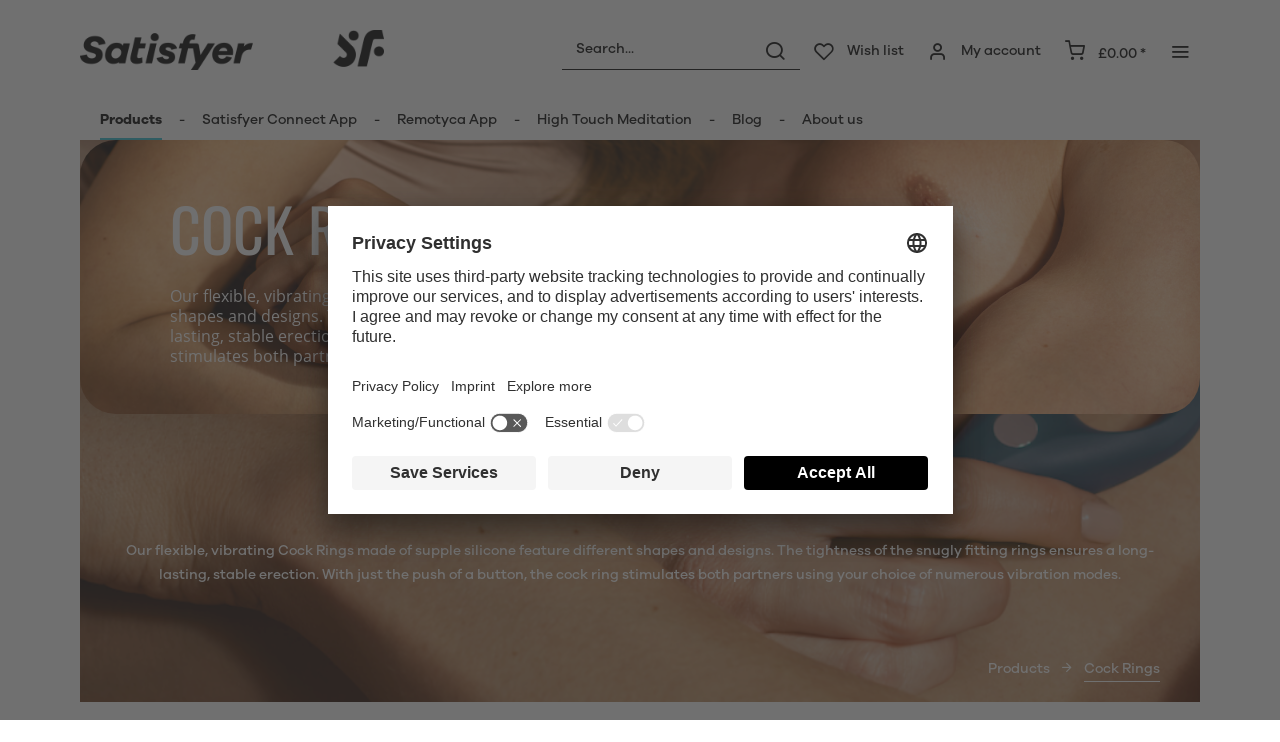

--- FILE ---
content_type: text/html; charset=UTF-8
request_url: https://www.satisfyer.com/uk/products/cock-rings?p=2
body_size: 20930
content:
<!DOCTYPE html> <html class="no-js" lang="en" itemscope="itemscope" itemtype="https://schema.org/WebPage"> <head> <meta charset="utf-8"> <meta name="author" content="" /> <meta name="robots" content="index,follow" /> <meta name="revisit-after" content="15 days" /> <meta name="keywords" content="Penis ring, dick ring" /> <meta name="description" content="Cock Rings for a harder, longer-lasting erection. ❤️ Give yourself the ultimate climax. ✔️ Order discreetly &amp; receive quickly." /> <meta property="og:type" content="product.group" /> <meta property="og:site_name" content="Satisfyer UK" /> <meta property="og:title" content="Cock Rings" /> <meta property="og:description" content=" Our flexible, vibrating Cock Rings made of supple silicone feature different shapes and designs. The tightness of the snugly fitting rings ensures a…" /> <meta name="twitter:card" content="product" /> <meta name="twitter:site" content="Satisfyer UK" /> <meta name="twitter:title" content="Cock Rings" /> <meta name="twitter:description" content=" Our flexible, vibrating Cock Rings made of supple silicone feature different shapes and designs. The tightness of the snugly fitting rings ensures a…" /> <meta property="og:image" content="https://satisfyer.imb-images.com/cdn-cgi/image/onerror=redirect%2Cformat=auto/media/image/e9/26/eb/Cock_Rings.png" /> <meta name="twitter:image" content="https://satisfyer.imb-images.com/cdn-cgi/image/onerror=redirect%2Cformat=auto/media/image/e9/26/eb/Cock_Rings.png" /> <meta itemprop="copyrightHolder" content="Satisfyer UK" /> <meta itemprop="copyrightYear" content="2014" /> <meta itemprop="isFamilyFriendly" content="False" /> <meta itemprop="image" content="https://satisfyer.imb-images.com/cdn-cgi/image/onerror=redirect%2Cformat=auto/media/image/fe/dd/a4/Satisfyer-Logo_380x50px.png" /> <meta name="viewport" content="width=device-width, initial-scale=1.0"> <meta name="mobile-web-app-capable" content="yes"> <meta name="apple-mobile-web-app-title" content="Satisfyer UK"> <meta name="apple-mobile-web-app-capable" content="yes"> <meta name="apple-mobile-web-app-status-bar-style" content="default"> <meta name="google-site-verification" content="rc-4C5C9OVA_o4WGFirEVqSfcMEKHoblgSIwkzsHE3M" /> <link rel="alternate" href="https://www.satisfyer.com/de/produkte/penisringe" hreflang="de-de"> <link rel="alternate" href="https://www.satisfyer.com/de/en/products/cock-rings" hreflang="en-de"> <link rel="alternate" href="https://www.satisfyer.com/int/products/cock-rings" hreflang="x-default"> <link rel="alternate" href="https://www.satisfyer.com/uk/products/cock-rings" hreflang="en-gb"> <link rel="alternate" href="https://www.satisfyer.com/be/producten/cockring" hreflang="nl-be"> <link rel="alternate" href="https://www.satisfyer.com/be/de/produkte/penisringe" hreflang="de-be"> <link rel="alternate" href="https://www.satisfyer.com/be/fr/produits/cockring" hreflang="fr-be"> <link rel="alternate" href="https://www.satisfyer.com/fr/produits/cockring" hreflang="fr-fr"> <link rel="alternate" href="https://www.satisfyer.com/fr/en/products/cock-rings" hreflang="en-fr"> <link rel="alternate" href="https://www.satisfyer.com/bg/produkti/prsteni-za-penis" hreflang="bg-bg"> <link rel="alternate" href="https://www.satisfyer.com/bg/ru/produkty/kolca-dlya-penisa" hreflang="ru-bg"> <link rel="alternate" href="https://www.satisfyer.com/dk/produkter/penis-ringe" hreflang="da-dk"> <link rel="alternate" href="https://www.satisfyer.com/ee/tooted/peeniserongad" hreflang="ee-ee"> <link rel="alternate" href="https://www.satisfyer.com/ee/ru/produkty/kolca-dlya-penisa" hreflang="ru-ee"> <link rel="alternate" href="https://www.satisfyer.com/fi/tuotteet/penisrenkaat" hreflang="fi-fi"> <link rel="alternate" href="https://www.satisfyer.com/fi/en/products/cock-rings" hreflang="en-fi"> <link rel="alternate" href="https://www.satisfyer.com/gr/proionta/dachtilidia-peous" hreflang="el-gr"> <link rel="alternate" href="https://www.satisfyer.com/ie/products/cock-rings" hreflang="ie-ie"> <link rel="alternate" href="https://www.satisfyer.com/it/prodotto/anello-pene" hreflang="it-it"> <link rel="alternate" href="https://www.satisfyer.com/it/en/products/cock-rings" hreflang="en-it"> <link rel="alternate" href="https://www.satisfyer.com/hr/proizvodi/prstenovi-za-penis" hreflang="hr-hr"> <link rel="alternate" href="https://www.satisfyer.com/lv/ierices/dzimumlocekla-gredzeni" hreflang="lv-lv"> <link rel="alternate" href="https://www.satisfyer.com/lv/ru/produkty/kolca-dlya-penisa" hreflang="ru-lv"> <link rel="alternate" href="https://www.satisfyer.com/lt/produktai/varpos-ziedai" hreflang="lt-lt"> <link rel="alternate" href="https://www.satisfyer.com/dk/en/products/cock-rings" hreflang="en-dk"> <link rel="alternate" href="https://www.satisfyer.com/gr/en/products/cock-rings" hreflang="en-gr"> <link rel="alternate" href="https://www.satisfyer.com/lt/ru/produkty/kolca-dlya-penisa" hreflang="ru-lt"> <link rel="alternate" href="https://www.satisfyer.com/nl/en/products/cock-rings" hreflang="en-nl"> <link rel="alternate" href="https://www.satisfyer.com/lu/produkter/penisreng" hreflang="lu-lu"> <link rel="alternate" href="https://www.satisfyer.com/lu/en/products/cock-rings" hreflang="en-lu"> <link rel="alternate" href="https://www.satisfyer.com/mt/prodotti/cock-rings" hreflang="mt-mt"> <link rel="alternate" href="https://www.satisfyer.com/nl/producten/cockring" hreflang="nl-nl"> <link rel="alternate" href="https://www.satisfyer.com/at/produkte/penisringe" hreflang="de-at"> <link rel="alternate" href="https://www.satisfyer.com/at/en/products/cock-rings" hreflang="en-at"> <link rel="alternate" href="https://www.satisfyer.com/pl/produkty/pierscienie-na-penisa" hreflang="pl-pl"> <link rel="alternate" href="https://www.satisfyer.com/pl/en/products/cock-rings" hreflang="en-pl"> <link rel="alternate" href="https://www.satisfyer.com/pt/produtos/anel-peniano" hreflang="pt-pt"> <link rel="alternate" href="https://www.satisfyer.com/pt/en/products/cock-rings" hreflang="en-pt"> <link rel="alternate" href="https://www.satisfyer.com/ro/produse/inele-pentru-penis" hreflang="ro-ro"> <link rel="alternate" href="https://www.satisfyer.com/ro/ru/produkty/kolca-dlya-penisa" hreflang="ru-ro"> <link rel="alternate" href="https://www.satisfyer.com/se/produkter/penisringar" hreflang="se-se"> <link rel="alternate" href="https://www.satisfyer.com/se/en/products/cock-rings" hreflang="en-se"> <link rel="alternate" href="https://www.satisfyer.com/sk/produkty/kruzok-na-penis" hreflang="sk-sk"> <link rel="alternate" href="https://www.satisfyer.com/sk/ru/produkty/kolca-dlya-penisa" hreflang="ru-sk"> <link rel="alternate" href="https://www.satisfyer.com/si/izdelki/obrocki-za-penis" hreflang="sl-si"> <link rel="alternate" href="https://www.satisfyer.com/es/productos/anillo-pene" hreflang="es-es"> <link rel="alternate" href="https://www.satisfyer.com/es/en/products/cock-rings" hreflang="en-es"> <link rel="alternate" href="https://www.satisfyer.com/cz/vyrobky/krouzky-na-penis" hreflang="cs-cz"> <link rel="alternate" href="https://www.satisfyer.com/cz/en/products/cock-rings" hreflang="en-cz"> <link rel="alternate" href="https://www.satisfyer.com/hu/termekek/peniszgyuruk" hreflang="hu-hu"> <link rel="alternate" href="https://www.satisfyer.com/hu/en/products/cock-rings" hreflang="en-hu"> <link rel="alternate" href="https://www.satisfyer.com/cy/proionta/dachtilidia-peous" hreflang="cy-cy"> <link rel="alternate" href="https://www.satisfyer.com/cy/en/products/cock-rings" hreflang="en-cy"> <link rel="alternate" href="https://www.satisfyer.com/no/produkter/penisringer" hreflang="no-no"> <link rel="alternate" href="https://www.satisfyer.com/no/en/products/cock-rings" hreflang="en-no"> <link rel="alternate" href="https://www.satisfyer.com/ch/produkte/penisringe" hreflang="de-ch"> <link rel="alternate" href="https://www.satisfyer.com/ch/fr/produits/cockring" hreflang="fr-ch"> <link rel="alternate" href="https://www.satisfyer.com/ch/it/prodotto/anello-pene" hreflang="it-ch"> <link rel="alternate" href="https://www.satisfyer.com/hr/en/products/cock-rings" hreflang="en-hr"> <link rel="alternate" href="https://www.satisfyer.com/mt/en/products/cock-rings" hreflang="en-mt"> <link rel="alternate" href="https://www.satisfyer.com/si/ru/produkty/kolca-dlya-penisa" hreflang="ru-si"> <link rel="alternate" href="https://us.satisfyer.com/us/products/cock-rings" hreflang="en-us"> <link rel="alternate" href="https://us.satisfyer.com/us/es/productos/anillos-para-el-pene" hreflang="es-us"> <link rel="alternate" href="https://us.satisfyer.com/ca/products/cock-rings" hreflang="en-ca"> <link rel="alternate" href="https://us.satisfyer.com/ca/fr/produits/anneaux-penien" hreflang="fr-ca"> <link rel="apple-touch-icon-precomposed" href="https://satisfyer.imb-images.com/cdn-cgi/image/onerror=redirect%2Cformat=auto/media/image/e6/4c/84/apple-touch-icon.png"> <link rel="shortcut icon" href="https://satisfyer.imb-images.com/cdn-cgi/image/onerror=redirect%2Cformat=auto/media/unknown/43/ef/78/favicongmmg5nUb9xVHG.ico"> <meta name="msapplication-navbutton-color" content="#2bbcd0" /> <meta name="application-name" content="Satisfyer UK" /> <meta name="msapplication-starturl" content="https://www.satisfyer.com/uk/" /> <meta name="msapplication-window" content="width=1024;height=768" /> <meta name="msapplication-TileImage" content="https://satisfyer.imb-images.com/cdn-cgi/image/onerror=redirect%2Cformat=auto/media/image/f0/ea/3a/mstile-150x150.png"> <meta name="msapplication-TileColor" content="#2bbcd0"> <meta name="theme-color" content="#2bbcd0" /> <link rel="canonical" href="https://www.satisfyer.com/uk/products/cock-rings"/> <title itemprop="name">Cock Ring | Satisfyer UK</title> <link rel="stylesheet" href="https://use.fontawesome.com/releases/v5.2.0/css/all.css" integrity="sha384-hWVjflwFxL6sNzntih27bfxkr27PmbbK/iSvJ+a4+0owXq79v+lsFkW54bOGbiDQ" crossorigin="anonymous"> <link href="/web/cache/1768482586_9ee7a02b700a398257f0cccd43bba148.css" media="all" rel="stylesheet" type="text/css" /> <style> .is--ctl-listing .header--wrap:before { background-image: url(https://satisfyer.imb-images.com/cdn-cgi/image/onerror=redirect%2Cformat=auto/media/image/e9/26/eb/Cock_Rings.png); opacity: .80; } .is--ctl-detail .header--wrap:before { background-image: url(/); } .is--ctl-blog .header--wrap:before { background-image: url(/); } .emz-conversion-header { color: white; display: block !important; text-align: center; background: #51FF60; height: auto; line-height: 40px; padding: unset; width: 100vw; position: relative; left: 50%; right: 50%; margin-left: -50vw; margin-right: -50vw; font-size: 16px; } .emz-conversion-header > div.container { background-color: transparent; display: flex;justify-content: center;} .js--tab-menu .tab--link { color: white !important } .is--ctl-listing .header--wrap:before { top: 160px; } @media screen and (min-width: 48em) { .is--ctl-listing .header--wrap:before { top: 140px; } } .usp-table { table-layout: fixed; } .usp-table td:first-child { min-width: 80px; } .prop-table td { position: relative; padding-left: 105px; } .prop-table td::before { display: inline-block; content: ''; -webkit-border-radius: 0.375rem; border-radius: 0.375rem; height: 0.75rem; width: 0.75rem; background-color: #bdbdbd; margin-left: 40px; position: absolute; left: 0; margin-top: 0.2rem; } @media (max-width: 680px) { .prop-table, .prop-table tbody, .prop-table tr, .prop-table td { display: block; } .prop-table td { padding-left: 94px; } .prop-table td::before { margin-left: 37px; } } @media (max-width: 680px) { .prop-table td:first-child { padding-right: 69px; } } .category--teaser-bottom { border: none !important; } .panel--title { font-size: xx-large !important; } .product--description table tr:nth-child(even) td { background: transparent; } .listing--sidebar { margin-bottom:0!important; } @media (max-width: 768px) { .emotion--banner-slider .image-slider--dots { bottom: 2.625rem; top: auto; left: 0; display: block; position: absolute; width: 100%; text-align: center; padding: 0; } .emotion--banner-slider .image-slider--dots .dot--link, .emotion--banner-slider .image-slider--dots a { width: .5rem; border-radius: .5rem; border-radius: 100%; margin: 0rem .3rem 0rem .3rem; width: 3rem; height: 3rem; -webkit-transition: all .3s ease; transition: all .3s ease; background: #16313a ; display: inline-block; border: 5px solid rgba(255,255,255,0.5); cursor: pointer; text-indent: -99999em; background-clip: padding-box; } .emotion--banner-slider .image-slider--dots .dot--link.is--active, .emotion--banner-slider .image-slider--dots .dot--link:hover { border-color: #16313a; background: #16313a; height: 3rem; } .emotion--banner-slider .image-slider--dots .dot--link { border: 6px solid #000; background: transparent; } .image-slider--container .arrow { height: 200px!important; width: 200px!important; border-radius: 50%!important; } .product-slider .product-slider--arrow.is--horizontal { height: 100px!important; width: 100px!important; border-radius: 50%!important; } .image-slider--container .arrow.is--left { -webkit-transform: translate3d(100px, -50%, 0)!important; transform: translate3d(100px, -50%, 0)!important; } .product-slider .product-slider--arrow.is--horizontal.arrow--prev { -webkit-transform: translate3d(50px, -50%, 0)!important; transform: translate3d(50px, -50%, 0)!important; } .image-slider--container .arrow.is--right { -webkit-transform: translate3d(-100px, -50%, 0)!important; transform: translate3d(-100px, -50%, 0)!important; } .product-slider .product-slider--arrow.is--horizontal.arrow--next { -webkit-transform: translate3d(-50px, -50%, 0)!important; transform: translate3d(-50px, -50%, 0)!important; } .image-slider--container .arrow::before { font-size: 50px!important; font-family: 'shopware'; } .product-slider .product-slider--arrow.is--horizontal::before { font-size: 25px!important; font-family: 'shopware'; } .image-slider--container .arrow.is--right::before { content: "\e60f"!important; right: 70px; } .product-slider .product-slider--arrow.is--horizontal.arrow--next::before{ content: "\e60f"!important; right: 35px; } .image-slider--container .arrow.is--left::before { content: "\e611"!important; left: 70px; } .product-slider .product-slider--arrow.is--horizontal.arrow--prev::before{ content: "\e611"!important; left: 35px; } } .product--description-short { display: none; } /* muli-regular - latin */ @font-face { font-family: 'Galano'; font-style: normal; font-weight: 400; src: url('/custom/plugins/AaaSatisfyerTheme/Resources/Themes/Frontend/Satisfyer/frontend/_public/src/fonts/SatisfyerGalano-Medium.eot'), /* IE9 Compat Modes */ url('/custom/plugins/AaaSatisfyerTheme/Resources/Themes/Frontend/Satisfyer/frontend/_public/src/fonts/SatisfyerGalano-Medium.eot?#iefix') format('embedded-opentype'), /* IE6-IE8 */ url('/custom/plugins/AaaSatisfyerTheme/Resources/Themes/Frontend/Satisfyer/frontend/_public/src/fonts/SatisfyerGalano-Medium.woff2') format('woff2'), /* Super Modern Browsers */ url('/custom/plugins/AaaSatisfyerTheme/Resources/Themes/Frontend/Satisfyer/frontend/_public/src/fonts/SatisfyerGalano-Medium.woff') format('woff'), /* Modern Browsers */ url('/custom/plugins/AaaSatisfyerTheme/Resources/Themes/Frontend/Satisfyer/frontend/_public/src/fonts/SatisfyerGalano-Medium.ttf') format('truetype'); /* Safari, Android, iOS */ } /* muli-700 - latin */ @font-face { font-family: 'Galano'; font-style: normal; font-weight: 700; src: url('/custom/plugins/AaaSatisfyerTheme/Resources/Themes/Frontend/Satisfyer/frontend/_public/src/fonts/SatisfyerGalano-Bold.eot'), /* IE9 Compat Modes */ url('/custom/plugins/AaaSatisfyerTheme/Resources/Themes/Frontend/Satisfyer/frontend/_public/src/fonts/SatisfyerGalano-Bold.eot?#iefix') format('embedded-opentype'), /* IE6-IE8 */ url('/custom/plugins/AaaSatisfyerTheme/Resources/Themes/Frontend/Satisfyer/frontend/_public/src/fonts/SatisfyerGalano-Bold.woff2') format('woff2'), /* Super Modern Browsers */ url('/custom/plugins/AaaSatisfyerTheme/Resources/Themes/Frontend/Satisfyer/frontend/_public/src/fonts/SatisfyerGalano-Bold.woff') format('woff'), /* Modern Browsers */ url('/custom/plugins/AaaSatisfyerTheme/Resources/Themes/Frontend/Satisfyer/frontend/_public/src/fonts/SatisfyerGalano-Bold.ttf') format('truetype'); /* Safari, Android, iOS */ } .product--box .action--note { font-size: initial; padding-top: 0; padding-right:0 ; } </style> <link rel="stylesheet" href="https://maxcdn.bootstrapcdn.com/font-awesome/4.4.0/css/font-awesome.min.css"> <script>
dataLayer = window.dataLayer || [];
// Clear the previous ecommerce object
dataLayer.push({ ecommerce: null });
// Push regular datalayer
dataLayer.push ({"pageTitle":"Cock Rings | Products | Satisfyer UK","pageCategory":"Listing","pageSubCategory":"","pageCategoryID":48,"productCategoryPath":"Products\/Cock Rings","pageSubCategoryID":"","pageCountryCode":"en_GB","pageLanguageCode":"en","pageVersion":1,"pageTestVariation":"1","pageValue":1,"pageAttributes":"1","productID":"","productStyleID":"","productEAN":"","productName":"","productPrice":"","productCategory":"Cock Rings","productCurrency":"","productColor":"","productRealColor":""});
// Push new GA4 tags
dataLayer.push({"event":"view_item_list","ecommerce":{"item_list_name":"Category","item_list_id":"Cock Rings","items":[{"item_name":"Satisfyer Incredible Duo","item_id":"SW10175","item_brand":"Triple A Import GmbH","price":33.95,"index":0,"quantity":1,"item_list_name":"Category","item_list_id":"Cock Rings"},{"item_name":"Satisfyer Spectacular Duo","item_id":"SW10176","item_brand":"Triple A Import GmbH","price":33.95,"index":1,"quantity":1,"item_list_name":"Category","item_list_id":"Cock Rings"},{"item_name":"Satisfyer Royal One Connect App","item_id":"SW10104","item_brand":"Triple A Import GmbH","price":50.95,"index":2,"quantity":1,"item_list_name":"Category","item_list_id":"Cock Rings"},{"item_name":"Satisfyer Mighty One Connect App","item_id":"SW10105","item_brand":"Triple A Import GmbH","price":50.95,"index":3,"quantity":1,"item_list_name":"Category","item_list_id":"Cock Rings"},{"item_name":"Satisfyer Rocket Ring","item_id":"SW10065","item_brand":"Triple A Import GmbH","price":33.95,"index":4,"quantity":1,"item_list_name":"Category","item_list_id":"Cock Rings"},{"item_name":"Satisfyer Powerful One Connect App","item_id":"SW10128","item_brand":"Triple A Import GmbH","price":56.95,"index":5,"quantity":1,"item_list_name":"Category","item_list_id":"Cock Rings"},{"item_name":"Satisfyer Power Ring","item_id":"SW10064","item_brand":"Triple A Import GmbH","price":33.95,"index":6,"quantity":1,"item_list_name":"Category","item_list_id":"Cock Rings"},{"item_name":"Satisfyer Signet Ring Connect App","item_id":"SW10106","item_brand":"Triple A Import GmbH","price":55.95,"index":7,"quantity":1,"item_list_name":"Category","item_list_id":"Cock Rings"},{"item_name":"Satisfyer Strong One Connect App","item_id":"SW10118","item_brand":"Triple A Import GmbH","price":41.95,"index":8,"quantity":1,"item_list_name":"Category","item_list_id":"Cock Rings"}]}});
// Push Remarketing tags
var google_tag_params = {ecomm_pagetype:"category",ecomm_pcat:["Cock Rings"],ecomm_prodid:["SW10175","SW10176","SW10104","SW10105","SW10065","SW10128","SW10064","SW10106","SW10118"],ecomm_pname:"",ecomm_pvalue:"",ecomm_totalvalue:""}
dataLayer.push ({
'event':'remarketingTriggered',
'google_tag_params': window.google_tag_params
});
</script> <script>(function(w,d,s,l,i){w[l]=w[l]||[];w[l].push({'gtm.start':
new Date().getTime(),event:'gtm.js'});var f=d.getElementsByTagName(s)[0],
j=d.createElement(s),dl=l!='dataLayer'?'&l='+l:'';j.async=true;j.src=
'https://www.googletagmanager.com/gtm.js?id='+i+dl;f.parentNode.insertBefore(j,f);
})(window,document,'script','dataLayer','GTM-KNH6QLL4');</script> </head> <body class=" is--ctl-listing is--act-index is--two-line is--logo-left categories--left tooltip--left has--header-wrap " > <script>
function playVideo(container) {
let iframe = container.querySelector('iframe');
if(iframe) {
iframe.style.display = 'block';
iframe.setAttribute("src", iframe.dataset.src);
}
}
</script> <div class="top-bar" style="background:#3c7da5;padding:0px 0;font-size:20px;"> <center> <span style="color:#fff;"></span> </center> </div>  <noscript> <iframe src="https://www.googletagmanager.com/ns.html?id=GTM-KNH6QLL4" height="0" width="0" style="display:none;visibility:hidden"> </iframe> </noscript>  <div data-paypalUnifiedMetaDataContainer="true" data-paypalUnifiedRestoreOrderNumberUrl="https://www.satisfyer.com/uk/widgets/PaypalUnifiedOrderNumber/restoreOrderNumber" class="is--hidden"> </div> <script>
document.bestitAmazonPayWidgetJsUrl = 'https://static-eu.payments-amazon.com/OffAmazonPayments/de/lpa/js/Widgets.js';
</script> <div class="bestit-amazon-pay" data-async="1" data-controller="listing" data-action="index" data-sellerId="A2PYHJW5LPFC1G" data-clientId="amzn1.application-oa2-client.7cb9cb3d62214b67865713e63c0ac375" data-purchaseId="" data-session="asess" data-smartphoneCollapsible="0" data-minimumOrderValue="0" data-basketValue="0" data-currency="GBP" data-scaEndpoint="https://www.satisfyer.com/uk/AmazonPay/sca" data-errorPageUrl="https://www.satisfyer.com/uk/checkout/cart/amazonPayError/1" data-basketSignature="" data-amazonPaySelected="false" data-closeLoadingIndicatorText="<p>Click here to abort the process.</p>"> </div> <div class="page-wrap"> <noscript class="noscript-main"> <div class="alert is--warning"> <div class="alert--icon"> <i class="icon--element icon--warning"></i> </div> <div class="alert--content"> To be able to use Satisfyer&#x20;UK in full range, we recommend activating Javascript in your browser. </div> </div> </noscript> <div class="emz-conversion-header"> <div class="container"> <div class="emz-conversion-header-column"> </div> <div class="emz-conversion-header-column"> </div> <div class="emz-conversion-header-column"> </div> </div> </div> <div class="top-bar--offcanvas off-canvas is--right"> <div class="offcanvas--wrapper"> <div class="buttons--off-canvas"> <a href="#" title="Close window" class="close--off-canvas"> <i class="icon--arrow-left"></i> Close window </a> </div> <div class="top-bar offcanvas--content"> <div class="container block-group"> <div class="top-bar--logo"> <div class="logo--offcanvas"> <a class="logo--link" href="https://www.satisfyer.com/uk/" title="Satisfyer UK - Switch to homepage"> <img srcset="https://satisfyer.imb-images.com/cdn-cgi/image/onerror=redirect%2Cformat=auto/media/image/12/84/d3/satisfyer_sign.png" alt="Satisfyer UK - Switch to homepage" width="100%" height="100" /> </a> </div> </div> <div class="top-bar--marketing"> </div> <nav class="top-bar--navigation" role="menubar">   <ul class="service--list is--rounded" role="menu"> <li class="service--entry" role="menuitem"> <a class="service--link" href="https://www.satisfyer.com/uk/accessibility" title="Accessibility" target="_parent"> Accessibility </a> </li> <li class="service--entry" role="menuitem"> <a class="service--link" href="https://www.satisfyer.com/uk/get-access-to-our-catalogue" title="Contact us today" target="_self"> Contact us today </a> </li> <li class="service--entry" role="menuitem"> <a class="service--link" href="javascript:openCookieConsentManager()" title="Cookie preferences" > Cookie preferences </a> </li> <li class="service--entry" role="menuitem"> <a class="service--link" href="https://www.satisfyer.com/uk/faq" title="FAQ" > FAQ </a> </li> <li class="service--entry" role="menuitem"> <a class="service--link" href="https://www.satisfyer.com/uk/manuals" title="Manuals" > Manuals </a> </li> <li class="service--entry" role="menuitem"> <a class="service--link" href="https://www.satisfyer.com/uk/contact-form" title="Contact" target="_self"> Contact </a> </li> <li class="service--entry" role="menuitem"> <a class="service--link" href="https://www.satisfyer.com/uk/press-login" title="Press Login" > Press Login </a> </li> </ul> </nav> </div> </div> <div class="top-bar--login-register block" role="menuitem"> <a href="https://www.satisfyer.com/uk/account" title="Register" class="navigation--entry register--text account--entry"> Register </a> <span>or</span> <a href="https://www.satisfyer.com/uk/account" title="Login again" class="navigation--entry login--text account--entry"> Login again </a> </div> </div> </div> <div class="header--wrap is--light-text" data-sticky-header="true" data-offset="true"> <div class="header-wrap--inner"> <header class="header-main"> <div class="header--main-wrap"> <div class="container header--navigation"> <div class="logo-main block-group" role="banner"> <div class="logo--shop block"> <a class="logo--link" href="https://www.satisfyer.com/uk" title="Satisfyer UK - Switch to homepage"> <picture> <source srcset="https://satisfyer.imb-images.com/cdn-cgi/image/onerror=redirect%2Cformat=auto/media/image/fe/dd/a4/Satisfyer-Logo_380x50px.png" media="(min-width: 78.75em)"> <source srcset="https://satisfyer.imb-images.com/cdn-cgi/image/onerror=redirect%2Cformat=auto/media/image/fe/dd/a4/Satisfyer-Logo_380x50px.png" media="(min-width: 64em)"> <source srcset="https://satisfyer.imb-images.com/cdn-cgi/image/onerror=redirect%2Cformat=auto/media/image/2a/b8/7c/Satisfyer-Logo_760x100px.png" media="(min-width: 48em)"> <img srcset="https://satisfyer.imb-images.com/cdn-cgi/image/onerror=redirect%2Cformat=auto/media/image/08/1c/14/Satisfyer-Logo_380x50pxrWTlJcKrSzGQq.png" alt="Satisfyer UK - Switch to homepage" /> </picture> </a> </div> </div> <nav class="shop--navigation block-group"> <ul class="navigation--list block-group" role="menubar"> <li class="navigation--entry entry--menu-left" role="menuitem"> <a class="entry--link entry--trigger btn is--icon-left" href="#offcanvas--left" data-offcanvas="true" data-offCanvasSelector=".sidebar-main"> <i class="icon--menu"></i> <span>Menu</span> </a> </li> <li class="navigation--entry entry--search" role="menuitem" data-search="true" aria-haspopup="true"> <a class="btn entry--link entry--trigger" href="#show-hide--search" title="Show / close search" data-atmos-tooltip="Show / close search" data-atmos-tooltip-pos="left"> <i class="icon--search"></i> <span class="search--display">Search</span> </a> <form action="/uk/search" method="get" class="main-search--form"> <input type="search" name="sSearch" aria-label="Search..." class="main-search--field" autocomplete="off" autocapitalize="off" placeholder="Search..." maxlength="30" /> <button type="submit" class="main-search--button" aria-label="Search"> <i class="icon--search"></i> <span class="main-search--text">Search</span> </button> <div class="form--ajax-loader">&nbsp;</div> </form> <div class="main-search--results"></div> </li>  <li class="service--entry navigation--entry entry--notepad" data-atmos-tooltip="Wish list" data-atmos-tooltip-pos="left" role="menuitem"> <a href="https://www.satisfyer.com/uk/note" class="btn is--icon-left entry--link notepad--link" title="Wish list"> <i class="icon--heart"></i> <span class="notepad--display"> Wish list </span> </a> </li> <li class="navigation--entry entry--account with-slt" data-offcanvas="true" data-offCanvasSelector=".account--dropdown-navigation" data-atmos-tooltip="My account" data-atmos-tooltip-pos="left" role="menuitem"> <a href="https://www.satisfyer.com/uk/account" title="My account" class="btn is--icon-left entry--link account--link"> <i class="icon--account"></i> <span class="account--display"> My account </span> </a> <div class="account--dropdown-navigation"> <div class="navigation--smartphone"> <div class="entry--close-off-canvas"> <a href="#close-account-menu" class="account--close-off-canvas" title="Close menu"> Close menu <i class="icon--arrow-right"></i> </a> </div> </div> <div class="account--menu is--rounded is--personalized"> <span class="navigation--headline"> My account </span> <div class="account--menu-container"> <ul class="sidebar--navigation navigation--list is--level0 show--active-items"> <li class="navigation--entry"> <span class="navigation--signin"> <a href="https://www.satisfyer.com/uk/account#hide-registration" class="blocked--link btn is--primary navigation--signin-btn" data-collapseTarget="#registration" data-action="close"> Sign in </a> <span class="navigation--register"> or <a href="https://www.satisfyer.com/uk/account#show-registration" class="blocked--link" data-collapseTarget="#registration" data-action="open"> register </a> </span> </span> </li> <li class="navigation--entry"> <a href="https://www.satisfyer.com/uk/account" title="Overview" class="navigation--link"> Overview </a> </li> <li class="navigation--entry"> <a href="https://www.satisfyer.com/uk/account/profile" title="Personal details" class="navigation--link" rel="nofollow"> Personal details </a> </li> <li class="navigation--entry"> <a href="https://www.satisfyer.com/uk/address/index/sidebar/" title="Addresses" class="navigation--link" rel="nofollow"> Addresses </a> </li> <li class="navigation--entry"> <a href="https://www.satisfyer.com/uk/account/payment" title="Payment methods" class="navigation--link" rel="nofollow"> Payment methods </a> </li> <li class="navigation--entry"> <a href="https://www.satisfyer.com/uk/note" title="Wish list" class="navigation--link" rel="nofollow"> Wish list </a> </li> </ul> </div> </div> </div> </li> <li class="navigation--entry entry--cart" data-atmos-tooltip="Shopping cart" data-atmos-tooltip-pos="left" role="menuitem"> <a class="btn is--icon-left cart--link" href="https://www.satisfyer.com/uk/checkout/cart" title="Shopping cart"> <span class="cart--display"> Shopping cart </span> <span class="badge is--primary cart--quantity is--hidden">0</span> <i class="icon--basket"></i> <span class="cart--amount"> &pound;0.00 * </span> </a> <div class="ajax-loader">&nbsp;</div> </li>  <li class="navigation--entry entry--menu-right entry--topbar" role="menuitem"> <a class="topbar--link entry--link entry--trigger btn is--icon-left" href="#offcanvas--right" data-offcanvas="true" data-offCanvasSelector=".top-bar--offcanvas" data-closeButtonSelector=".close--off-canvas" data-direction="fromRight" data-atmos-tooltip="More " data-atmos-tooltip-pos="left"> <i class="icon--menu"></i> </a> </li> </ul> </nav> </div> </div> </header> <nav class="navigation-main headline--hidden"> <div class="container" data-menu-scroller="true" data-listSelector=".navigation--list.container" data-viewPortSelector=".navigation--list-wrapper"> <div class="navigation--list-wrapper"> <ul class="navigation--list container" role="menubar" itemscope="itemscope" itemtype="https://schema.org/SiteNavigationElement"> <li class="navigation--entry is--active hover--effect-13" role="menuitem"> <a class="navigation--link is--active" data-hover="Products" href="https://www.satisfyer.com/uk/products" title="Products" itemprop="url"> <span data-hover="Products" itemprop="name">Products</span> </a> </li> <li class="navigation--entry hover--effect-13" role="menuitem"> <a class="navigation--link" data-hover="Satisfyer Connect App" href="https://www.satisfyer.com/uk/satisfyer-connect-app" title="Satisfyer Connect App" itemprop="url"> <span data-hover="Satisfyer Connect App" itemprop="name">Satisfyer Connect App</span> </a> </li> <li class="navigation--entry hover--effect-13" role="menuitem"> <a class="navigation--link" data-hover="Remotyca App" href="https://www.satisfyer.com/uk/remotyca-app" title="Remotyca App" itemprop="url"> <span data-hover="Remotyca App" itemprop="name">Remotyca App</span> </a> </li> <li class="navigation--entry hover--effect-13" role="menuitem"> <a class="navigation--link" data-hover="High Touch Meditation" href="https://www.satisfyer.com/uk/high-touch-meditation" title="High Touch Meditation" itemprop="url"> <span data-hover="High Touch Meditation" itemprop="name">High Touch Meditation</span> </a> </li> <li class="navigation--entry hover--effect-13" role="menuitem"> <a class="navigation--link" data-hover="Blog" href="https://www.satisfyer.com/uk/blog" title="Blog" itemprop="url"> <span data-hover="Blog" itemprop="name">Blog</span> </a> </li> <li class="navigation--entry hover--effect-13" role="menuitem"> <a class="navigation--link" data-hover="About us" href="https://www.satisfyer.com/uk/about-us" title="About us" itemprop="url"> <span data-hover="About us" itemprop="name">About us</span> </a> </li> </ul> </div> <div class="advanced-menu" data-advanced-menu="true" data-hoverDelay="250"> <div class="menu--container"> <div class="button-container"> <a href="https://www.satisfyer.com/uk/products" class="button--category" aria-label="To category Products" title="To category Products"> <i class="icon--arrow-right"></i> To category Products </a> <span class="button--close"> <i class="icon--cross"></i> </span> </div> <div class="content--wrapper has--content has--teaser"> <ul class="menu--list menu--level-0 columns--3" style="width: 75%;"> <li class="menu--list-item item--level-0" style="width: 100%"> <a href="https://www.satisfyer.com/uk/products/new-products" class="menu--list-item-link" aria-label="New products " title="New products ">New products </a> </li> <li class="menu--list-item item--level-0" style="width: 100%"> <a href="https://www.satisfyer.com/uk/products/satisfyer-kiss-range" class="menu--list-item-link" aria-label="Satisfyer Kiss Range" title="Satisfyer Kiss Range">Satisfyer Kiss Range</a> </li> <li class="menu--list-item item--level-0" style="width: 100%"> <a href="https://www.satisfyer.com/uk/products/new-pro-2-generation-3" class="menu--list-item-link" aria-label="New Pro 2 Generation 3" title="New Pro 2 Generation 3">New Pro 2 Generation 3</a> </li> <li class="menu--list-item item--level-0" style="width: 100%"> <a href="https://www.satisfyer.com/uk/products/satisfyer-sets" class="menu--list-item-link" aria-label="Satisfyer Sets" title="Satisfyer Sets">Satisfyer Sets</a> </li> <li class="menu--list-item item--level-0" style="width: 100%"> <a href="https://www.satisfyer.com/uk/products/app-products" class="menu--list-item-link" aria-label="App Products" title="App Products">App Products</a> </li> <li class="menu--list-item item--level-0" style="width: 100%"> <a href="https://www.satisfyer.com/uk/products/satisfyer-cuties" class="menu--list-item-link" aria-label="Satisfyer Cuties" title="Satisfyer Cuties">Satisfyer Cuties</a> </li> <li class="menu--list-item item--level-0" style="width: 100%"> <a href="https://www.satisfyer.com/uk/products/glass-dildos" class="menu--list-item-link" aria-label="Glass Dildos" title="Glass Dildos">Glass Dildos</a> </li> <li class="menu--list-item item--level-0" style="width: 100%"> <a href="https://www.satisfyer.com/uk/products/steel-dildos" class="menu--list-item-link" aria-label="Steel Dildos" title="Steel Dildos">Steel Dildos</a> </li> <li class="menu--list-item item--level-0" style="width: 100%"> <a href="https://www.satisfyer.com/uk/products/couples-sex-toys" class="menu--list-item-link" aria-label="Couples sex toys" title="Couples sex toys">Couples sex toys</a> <ul class="menu--list menu--level-1 columns--3"> <li class="menu--list-item item--level-1"> <a href="https://www.satisfyer.com/uk/products/couples-sex-toys/couples-vibrators" class="menu--list-item-link" aria-label="Couples Vibrators" title="Couples Vibrators">Couples Vibrators</a> </li> <li class="menu--list-item item--level-1"> <a href="https://www.satisfyer.com/uk/products/couples-sex-toys/multi-vibrator" class="menu--list-item-link" aria-label="Multi Vibrator" title="Multi Vibrator">Multi Vibrator</a> </li> </ul> </li> <li class="menu--list-item item--level-0" style="width: 100%"> <a href="https://www.satisfyer.com/uk/products/air-pulse-technology" class="menu--list-item-link" aria-label="Air Pulse Technology" title="Air Pulse Technology">Air Pulse Technology</a> </li> <li class="menu--list-item item--level-0" style="width: 100%"> <a href="https://www.satisfyer.com/uk/products/clitoris-toys" class="menu--list-item-link" aria-label="Clitoris Toys " title="Clitoris Toys ">Clitoris Toys </a> </li> <li class="menu--list-item item--level-0" style="width: 100%"> <a href="https://www.satisfyer.com/uk/products/vibrator" class="menu--list-item-link" aria-label="Vibrator" title="Vibrator">Vibrator</a> <ul class="menu--list menu--level-1 columns--3"> <li class="menu--list-item item--level-1"> <a href="https://www.satisfyer.com/uk/products/vibrator/clitoral-vibrators" class="menu--list-item-link" aria-label="Clitoral Vibrators" title="Clitoral Vibrators">Clitoral Vibrators</a> </li> <li class="menu--list-item item--level-1"> <a href="https://www.satisfyer.com/uk/products/vibrator/air-pulse-vibrators" class="menu--list-item-link" aria-label="Air Pulse Vibrators" title="Air Pulse Vibrators">Air Pulse Vibrators</a> </li> <li class="menu--list-item item--level-1"> <a href="https://www.satisfyer.com/uk/products/vibrator/finger-vibrators" class="menu--list-item-link" aria-label="Finger Vibrators" title="Finger Vibrators">Finger Vibrators</a> </li> <li class="menu--list-item item--level-1"> <a href="https://www.satisfyer.com/uk/products/vibrator/g-spot-vibrator" class="menu--list-item-link" aria-label="G-Spot Vibrator" title="G-Spot Vibrator">G-Spot Vibrator</a> </li> <li class="menu--list-item item--level-1"> <a href="https://www.satisfyer.com/uk/products/vibrator/wand-vibrator" class="menu--list-item-link" aria-label="Wand Vibrator" title="Wand Vibrator">Wand Vibrator</a> </li> <li class="menu--list-item item--level-1"> <a href="https://www.satisfyer.com/uk/products/vibrator/mini-vibrators" class="menu--list-item-link" aria-label="Mini Vibrators" title="Mini Vibrators">Mini Vibrators</a> </li> <li class="menu--list-item item--level-1"> <a href="https://www.satisfyer.com/uk/products/vibrator/rabbit-vibrators" class="menu--list-item-link" aria-label="Rabbit Vibrators" title="Rabbit Vibrators">Rabbit Vibrators</a> </li> <li class="menu--list-item item--level-1"> <a href="https://www.satisfyer.com/uk/products/vibrator/slip-vibratoren" class="menu--list-item-link" aria-label="Slip Vibratoren " title="Slip Vibratoren ">Slip Vibratoren </a> </li> <li class="menu--list-item item--level-1"> <a href="https://www.satisfyer.com/uk/products/vibrator/wearable-vibrators" class="menu--list-item-link" aria-label="Wearable Vibrators" title="Wearable Vibrators">Wearable Vibrators</a> </li> <li class="menu--list-item item--level-1"> <a href="https://www.satisfyer.com/uk/products/vibrator/lay-on-vibrators" class="menu--list-item-link" aria-label="Lay-on Vibrators" title="Lay-on Vibrators">Lay-on Vibrators</a> </li> <li class="menu--list-item item--level-1"> <a href="https://www.satisfyer.com/uk/products/vibrator/warming-vibrators" class="menu--list-item-link" aria-label="Warming Vibrators" title="Warming Vibrators">Warming Vibrators</a> </li> </ul> </li> <li class="menu--list-item item--level-0" style="width: 100%"> <a href="https://www.satisfyer.com/uk/products/luxury-vibrators" class="menu--list-item-link" aria-label="Luxury Vibrators" title="Luxury Vibrators">Luxury Vibrators</a> </li> <li class="menu--list-item item--level-0" style="width: 100%"> <a href="https://www.satisfyer.com/uk/products/vulva-toys" class="menu--list-item-link" aria-label="Vulva Toys" title="Vulva Toys">Vulva Toys</a> </li> <li class="menu--list-item item--level-0" style="width: 100%"> <a href="https://www.satisfyer.com/uk/products/male-masturbator" class="menu--list-item-link" aria-label="Male Masturbator" title="Male Masturbator">Male Masturbator</a> </li> <li class="menu--list-item item--level-0" style="width: 100%"> <a href="https://www.satisfyer.com/uk/products/penis-toys" class="menu--list-item-link" aria-label="Penis Toys " title="Penis Toys ">Penis Toys </a> </li> <li class="menu--list-item item--level-0" style="width: 100%"> <a href="https://www.satisfyer.com/uk/products/cock-rings" class="menu--list-item-link" aria-label="Cock Rings" title="Cock Rings">Cock Rings</a> </li> <li class="menu--list-item item--level-0" style="width: 100%"> <a href="https://www.satisfyer.com/uk/products/anal-toys" class="menu--list-item-link" aria-label="Anal toys" title="Anal toys">Anal toys</a> <ul class="menu--list menu--level-1 columns--3"> <li class="menu--list-item item--level-1"> <a href="https://www.satisfyer.com/uk/products/anal-toys/butt-plug" class="menu--list-item-link" aria-label="Butt Plug" title="Butt Plug">Butt Plug</a> </li> <li class="menu--list-item item--level-1"> <a href="https://www.satisfyer.com/uk/products/anal-toys/anal-beads" class="menu--list-item-link" aria-label="Anal Beads" title="Anal Beads">Anal Beads</a> </li> <li class="menu--list-item item--level-1"> <a href="https://www.satisfyer.com/uk/products/anal-toys/anal-vibrators" class="menu--list-item-link" aria-label="Anal Vibrators" title="Anal Vibrators">Anal Vibrators</a> </li> </ul> </li> <li class="menu--list-item item--level-0" style="width: 100%"> <a href="https://www.satisfyer.com/uk/products/kegel-balls" class="menu--list-item-link" aria-label="Kegel Balls" title="Kegel Balls">Kegel Balls</a> </li> <li class="menu--list-item item--level-0" style="width: 100%"> <a href="https://www.satisfyer.com/uk/products/menstrual-cups" class="menu--list-item-link" aria-label="Menstrual Cups" title="Menstrual Cups">Menstrual Cups</a> </li> <li class="menu--list-item item--level-0" style="width: 100%"> <a href="https://www.satisfyer.com/uk/products/massage-oil" class="menu--list-item-link" aria-label="Massage Oil" title="Massage Oil">Massage Oil</a> </li> <li class="menu--list-item item--level-0" style="width: 100%"> <a href="https://www.satisfyer.com/uk/products/lubricants" class="menu--list-item-link" aria-label="Lubricants" title="Lubricants">Lubricants</a> </li> <li class="menu--list-item item--level-0" style="width: 100%"> <a href="https://www.satisfyer.com/uk/products/accessories" class="menu--list-item-link" aria-label="Accessories" title="Accessories">Accessories</a> <ul class="menu--list menu--level-1 columns--3"> <li class="menu--list-item item--level-1"> <a href="https://www.satisfyer.com/uk/products/accessories/replaceable-attachments" class="menu--list-item-link" aria-label="Replaceable Attachments" title="Replaceable Attachments">Replaceable Attachments</a> </li> <li class="menu--list-item item--level-1"> <a href="https://www.satisfyer.com/uk/products/accessories/usb-charging-cable" class="menu--list-item-link" aria-label="USB Charging Cable" title="USB Charging Cable">USB Charging Cable</a> </li> <li class="menu--list-item item--level-1"> <a href="https://www.satisfyer.com/uk/products/accessories/disinfectants" class="menu--list-item-link" aria-label="Disinfectants" title="Disinfectants">Disinfectants</a> </li> <li class="menu--list-item item--level-1"> <a href="https://www.satisfyer.com/uk/products/accessories/care-products" class="menu--list-item-link" aria-label="Care Products" title="Care Products">Care Products</a> </li> <li class="menu--list-item item--level-1"> <a href="https://www.satisfyer.com/uk/products/accessories/masturbation-sleeve" class="menu--list-item-link" aria-label="Masturbation Sleeve" title="Masturbation Sleeve">Masturbation Sleeve</a> </li> <li class="menu--list-item item--level-1"> <a href="https://www.satisfyer.com/uk/products/accessories/sex-toy-storage" class="menu--list-item-link" aria-label="Sex Toy Storage" title="Sex Toy Storage">Sex Toy Storage</a> </li> <li class="menu--list-item item--level-1"> <a href="https://www.satisfyer.com/uk/products/accessories/condoms" class="menu--list-item-link" aria-label="Condoms" title="Condoms">Condoms</a> </li> </ul> </li> </ul> <div class="menu--delimiter" style="right: 25%;"></div> <div class="menu--teaser" style="width: 25%;"> <a href="https://www.satisfyer.com/uk/products" aria-label="To category Products" title="To category Products" class="teaser--image" style="background-image: url(https://satisfyer.imb-images.com/cdn-cgi/image/onerror=redirect%2Cformat=auto/media/image/fa/ba/f1/Desktop_App_Toys.png);"></a> <div class="teaser--headline">Products</div> <div class="teaser--text"> <a class="teaser--text-link" href="https://www.satisfyer.com/uk/products" aria-label="learn more" title="learn more"> learn more </a> </div> </div> </div> </div> <div class="menu--container"> <div class="button-container"> <a href="https://www.satisfyer.com/uk/satisfyer-connect-app" class="button--category" aria-label="To category Satisfyer Connect App" title="To category Satisfyer Connect App"> <i class="icon--arrow-right"></i> To category Satisfyer Connect App </a> <span class="button--close"> <i class="icon--cross"></i> </span> </div> </div> <div class="menu--container"> <div class="button-container"> <a href="https://www.satisfyer.com/uk/remotyca-app" class="button--category" aria-label="To category Remotyca App" title="To category Remotyca App"> <i class="icon--arrow-right"></i> To category Remotyca App </a> <span class="button--close"> <i class="icon--cross"></i> </span> </div> </div> <div class="menu--container"> <div class="button-container"> <a href="https://www.satisfyer.com/uk/high-touch-meditation" class="button--category" aria-label="To category High Touch Meditation" title="To category High Touch Meditation"> <i class="icon--arrow-right"></i> To category High Touch Meditation </a> <span class="button--close"> <i class="icon--cross"></i> </span> </div> </div> <div class="menu--container"> <div class="button-container"> <a href="https://www.satisfyer.com/uk/blog" class="button--category" aria-label="To category Blog" title="To category Blog"> <i class="icon--arrow-right"></i> To category Blog </a> <span class="button--close"> <i class="icon--cross"></i> </span> </div> <div class="content--wrapper has--teaser"> <div class="menu--teaser" style="width: 100%;"> <div class="teaser--text"> <a class="teaser--text-link" href="https://www.satisfyer.com/uk/blog" aria-label="learn more" title="learn more"> learn more </a> </div> </div> </div> </div> <div class="menu--container"> <div class="button-container"> <a href="https://www.satisfyer.com/uk/about-us" class="button--category" aria-label="To category About us" title="To category About us"> <i class="icon--arrow-right"></i> To category About us </a> <span class="button--close"> <i class="icon--cross"></i> </span> </div> </div> </div> </div> </nav> </div> <div class="hero-component hero-content-left"> <img loading="lazy" class="hero-image" src="https://satisfyer.imb-images.com/cdn-cgi/image/onerror=redirect%2Cformat=auto/media/image/e9/26/eb/Cock_Rings.png"> <div class="hero-wrapper"> <div class="hero-wrapper-inner"> <div class="hero-headline-wrapper"> <div class="hero-headline" >Cock Rings</div> </div> <div class="hero-text-wrapper"> <div class="hero-text" ><p style="text-align: center;">Our flexible, vibrating Cock Rings made of supple silicone feature different shapes and designs. The tightness of the snugly fitting rings ensures a long-lasting, stable erection. With just the push of a button, the cock ring stimulates both partners using your choice of numerous vibration modes.</p></div> </div> </div> </div> </div> <div class="hero-component-mobile hero-top"> <div class="hero-wrapper"> <div class="hero-headline-wrapper"> <div class="hero-headline" >Cock Rings</div> </div> <div class="hero-content-wrapper"> <img loading="lazy" class="hero-image" src="https://satisfyer.imb-images.com/cdn-cgi/image/onerror=redirect%2Cformat=auto/media/image/7e/bc/f9/Mobile_Multi_Vibrator-1.png"> <div class="hero-text-wrapper"> <div class="hero-text hero-read-more" > <p> Our flexible, vibrating Cock Rings made of supple silicone feature different shapes and designs.... <br> <a class="hero-read-more-trigger">learn more</a> </p> </div> <div class="hero-text hero-display-none" ><p style="text-align: center;">Our flexible, vibrating Cock Rings made of supple silicone feature different shapes and designs. The tightness of the snugly fitting rings ensures a long-lasting, stable erection. With just the push of a button, the cock ring stimulates both partners using your choice of numerous vibration modes.</p></div> </div> </div> </div> <script>
let heroReadMoreTrigger = document.querySelector('.hero-read-more-trigger');
if(heroReadMoreTrigger) {
heroReadMoreTrigger.addEventListener('click', function(){
let heroDisplayNone = document.querySelector('.hero-display-none');
let heroReadMore = document.querySelector('.hero-read-more');
if(heroReadMore){
heroReadMore.classList.add('hero-display-none');
}
if(heroDisplayNone){
heroDisplayNone.classList.remove('hero-display-none');
}
});
}
</script> </div> <div class="container category--teaser-wrap"> <div class="hero-unit category--teaser panel has--border is--rounded"> <h1 class="hero--headline panel--title">Cock Rings</h1> <div class="hero--text panel--body is--wide"> <div class="teaser--text-long"> <p style="text-align: center;">Our flexible, vibrating Cock Rings made of supple silicone feature different shapes and designs. The tightness of the snugly fitting rings ensures a long-lasting, stable erection. With just the push of a button, the cock ring stimulates both partners using your choice of numerous vibration modes.</p> </div> <div class="teaser--text-short is--hidden"> Our flexible, vibrating Cock Rings made of supple silicone feature different shapes and designs. The tightness of the snugly fitting rings ensures a long-lasting, stable erection. With just the... <a href="#" title="read more" class="text--offcanvas-link"> read more &raquo; </a> </div> <div class="teaser--text-offcanvas is--hidden"> <a href="#" title="Close window" class="close--off-canvas"> <i class="icon--arrow-left"></i> Close window </a> <div class="offcanvas--content"> <div class="content--title">Cock Rings</div> <p style="text-align: center;">Our flexible, vibrating Cock Rings made of supple silicone feature different shapes and designs. The tightness of the snugly fitting rings ensures a long-lasting, stable erection. With just the push of a button, the cock ring stimulates both partners using your choice of numerous vibration modes.</p> </div> </div> </div> </div> </div> <div class="content--breadcrumb-wrap"> <div class="container"> <nav class="content--breadcrumb block"> <ul class="breadcrumb--list" role="menu" itemscope itemtype="https://schema.org/BreadcrumbList"> <li role="menuitem" class="breadcrumb--entry" itemprop="itemListElement" itemscope itemtype="https://schema.org/ListItem"> <a class="breadcrumb--link" href="https://www.satisfyer.com/uk/products" title="Products" itemprop="item"> <link itemprop="url" href="https://www.satisfyer.com/uk/products" /> <span class="breadcrumb--title" itemprop="name">Products</span> </a> <meta itemprop="position" content="0" /> </li> <li role="none" class="breadcrumb--separator"> <i class="icon--arrow-right"></i> </li> <li role="menuitem" class="breadcrumb--entry is--active" itemprop="itemListElement" itemscope itemtype="https://schema.org/ListItem"> <a class="breadcrumb--link" href="https://www.satisfyer.com/uk/products/cock-rings" title="Cock Rings" itemprop="item"> <link itemprop="url" href="https://www.satisfyer.com/uk/products/cock-rings" /> <span class="breadcrumb--title" itemprop="name">Cock Rings</span> </a> <meta itemprop="position" content="1" /> </li> </ul> </nav> </div> </div> <div class="container--ajax-cart" data-collapse-cart="true" data-displayMode="offcanvas"></div> </div> <div class="content--wrap"> <section class="content-main container block-group"> <div class="content-main--inner"> <div class="listing--sidebar"> <aside class="sidebar-main off-canvas"> <div class="navigation--smartphone"> <ul class="navigation--list "> <li class="navigation--entry entry--close-off-canvas"> <a href="#close-categories-menu" title="Close menu" class="navigation--link"> Close menu <i class="icon--arrow-right"></i> </a> </li> </ul> <div class="mobile--switches">   </div> </div> <div class="sidebar--categories-wrapper" data-subcategory-nav="true" data-mainCategoryId="3" data-categoryId="48" data-fetchUrl="/uk/widgets/listing/getCategory/categoryId/48"> <div class="categories--headline navigation--headline"> Categories </div> <div class="sidebar--categories-navigation"> <ul class="sidebar--navigation categories--navigation navigation--list is--drop-down is--level0 is--rounded" role="menu"> <li class="navigation--entry is--active has--sub-categories has--sub-children" role="menuitem"> <a class="navigation--link is--active has--sub-categories link--go-forward" href="https://www.satisfyer.com/uk/products" data-categoryId="40" data-fetchUrl="/uk/widgets/listing/getCategory/categoryId/40" title="Products" > Products <span class="is--icon-right"> <i class="icon--arrow-right"></i> </span> </a> <ul class="sidebar--navigation categories--navigation navigation--list is--level1 is--rounded" role="menu"> <li class="navigation--entry" role="menuitem"> <a class="navigation--link" href="https://www.satisfyer.com/uk/products/new-products" data-categoryId="165" data-fetchUrl="/uk/widgets/listing/getCategory/categoryId/165" title="New products " > New products </a> </li> <li class="navigation--entry" role="menuitem"> <a class="navigation--link" href="https://www.satisfyer.com/uk/products/satisfyer-kiss-range" data-categoryId="222" data-fetchUrl="/uk/widgets/listing/getCategory/categoryId/222" title="Satisfyer Kiss Range" > Satisfyer Kiss Range </a> </li> <li class="navigation--entry" role="menuitem"> <a class="navigation--link" href="https://www.satisfyer.com/uk/products/new-pro-2-generation-3" data-categoryId="180" data-fetchUrl="/uk/widgets/listing/getCategory/categoryId/180" title="New Pro 2 Generation 3" > New Pro 2 Generation 3 </a> </li> <li class="navigation--entry" role="menuitem"> <a class="navigation--link" href="https://www.satisfyer.com/uk/products/satisfyer-sets" data-categoryId="168" data-fetchUrl="/uk/widgets/listing/getCategory/categoryId/168" title="Satisfyer Sets" > Satisfyer Sets </a> </li> <li class="navigation--entry" role="menuitem"> <a class="navigation--link" href="https://www.satisfyer.com/uk/products/app-products" data-categoryId="102" data-fetchUrl="/uk/widgets/listing/getCategory/categoryId/102" title="App Products" > App Products </a> </li> <li class="navigation--entry" role="menuitem"> <a class="navigation--link" href="https://www.satisfyer.com/uk/products/satisfyer-cuties" data-categoryId="248" data-fetchUrl="/uk/widgets/listing/getCategory/categoryId/248" title="Satisfyer Cuties" > Satisfyer Cuties </a> </li> <li class="navigation--entry" role="menuitem"> <a class="navigation--link" href="https://www.satisfyer.com/uk/products/glass-dildos" data-categoryId="194" data-fetchUrl="/uk/widgets/listing/getCategory/categoryId/194" title="Glass Dildos" > Glass Dildos </a> </li> <li class="navigation--entry" role="menuitem"> <a class="navigation--link" href="https://www.satisfyer.com/uk/products/steel-dildos" data-categoryId="226" data-fetchUrl="/uk/widgets/listing/getCategory/categoryId/226" title="Steel Dildos" > Steel Dildos </a> </li> <li class="navigation--entry has--sub-children" role="menuitem"> <a class="navigation--link link--go-forward" href="https://www.satisfyer.com/uk/products/couples-sex-toys" data-categoryId="100" data-fetchUrl="/uk/widgets/listing/getCategory/categoryId/100" title="Couples sex toys" > Couples sex toys <span class="is--icon-right"> <i class="icon--arrow-right"></i> </span> </a> </li> <li class="navigation--entry" role="menuitem"> <a class="navigation--link" href="https://www.satisfyer.com/uk/products/air-pulse-technology" data-categoryId="43" data-fetchUrl="/uk/widgets/listing/getCategory/categoryId/43" title="Air Pulse Technology" > Air Pulse Technology </a> </li> <li class="navigation--entry" role="menuitem"> <a class="navigation--link" href="https://www.satisfyer.com/uk/products/clitoris-toys" data-categoryId="175" data-fetchUrl="/uk/widgets/listing/getCategory/categoryId/175" title="Clitoris Toys " > Clitoris Toys  </a> </li> <li class="navigation--entry has--sub-children" role="menuitem"> <a class="navigation--link link--go-forward" href="https://www.satisfyer.com/uk/products/vibrator" data-categoryId="45" data-fetchUrl="/uk/widgets/listing/getCategory/categoryId/45" title="Vibrator" > Vibrator <span class="is--icon-right"> <i class="icon--arrow-right"></i> </span> </a> </li> <li class="navigation--entry" role="menuitem"> <a class="navigation--link" href="https://www.satisfyer.com/uk/products/luxury-vibrators" data-categoryId="46" data-fetchUrl="/uk/widgets/listing/getCategory/categoryId/46" title="Luxury Vibrators" > Luxury Vibrators </a> </li> <li class="navigation--entry" role="menuitem"> <a class="navigation--link" href="https://www.satisfyer.com/uk/products/vulva-toys" data-categoryId="177" data-fetchUrl="/uk/widgets/listing/getCategory/categoryId/177" title="Vulva Toys" > Vulva Toys </a> </li> <li class="navigation--entry" role="menuitem"> <a class="navigation--link" href="https://www.satisfyer.com/uk/products/male-masturbator" data-categoryId="47" data-fetchUrl="/uk/widgets/listing/getCategory/categoryId/47" title="Male Masturbator" > Male Masturbator </a> </li> <li class="navigation--entry" role="menuitem"> <a class="navigation--link" href="https://www.satisfyer.com/uk/products/penis-toys" data-categoryId="176" data-fetchUrl="/uk/widgets/listing/getCategory/categoryId/176" title="Penis Toys " > Penis Toys  </a> </li> <li class="navigation--entry is--active" role="menuitem"> <a class="navigation--link is--active" href="https://www.satisfyer.com/uk/products/cock-rings" data-categoryId="48" data-fetchUrl="/uk/widgets/listing/getCategory/categoryId/48" title="Cock Rings" > Cock Rings </a> </li> <li class="navigation--entry has--sub-children" role="menuitem"> <a class="navigation--link link--go-forward" href="https://www.satisfyer.com/uk/products/anal-toys" data-categoryId="49" data-fetchUrl="/uk/widgets/listing/getCategory/categoryId/49" title="Anal toys" > Anal toys <span class="is--icon-right"> <i class="icon--arrow-right"></i> </span> </a> </li> <li class="navigation--entry" role="menuitem"> <a class="navigation--link" href="https://www.satisfyer.com/uk/products/kegel-balls" data-categoryId="50" data-fetchUrl="/uk/widgets/listing/getCategory/categoryId/50" title="Kegel Balls" > Kegel Balls </a> </li> <li class="navigation--entry" role="menuitem"> <a class="navigation--link" href="https://www.satisfyer.com/uk/products/menstrual-cups" data-categoryId="51" data-fetchUrl="/uk/widgets/listing/getCategory/categoryId/51" title="Menstrual Cups" > Menstrual Cups </a> </li> <li class="navigation--entry" role="menuitem"> <a class="navigation--link" href="https://www.satisfyer.com/uk/products/massage-oil" data-categoryId="229" data-fetchUrl="/uk/widgets/listing/getCategory/categoryId/229" title="Massage Oil" > Massage Oil </a> </li> <li class="navigation--entry" role="menuitem"> <a class="navigation--link" href="https://www.satisfyer.com/uk/products/lubricants" data-categoryId="69" data-fetchUrl="/uk/widgets/listing/getCategory/categoryId/69" title="Lubricants" > Lubricants </a> </li> <li class="navigation--entry has--sub-children" role="menuitem"> <a class="navigation--link link--go-forward" href="https://www.satisfyer.com/uk/products/accessories" data-categoryId="52" data-fetchUrl="/uk/widgets/listing/getCategory/categoryId/52" title="Accessories" > Accessories <span class="is--icon-right"> <i class="icon--arrow-right"></i> </span> </a> </li> </ul> </li> <li class="navigation--entry" role="menuitem"> <a class="navigation--link" href="https://www.satisfyer.com/uk/bestsellers" data-categoryId="221" data-fetchUrl="/uk/widgets/listing/getCategory/categoryId/221" title="Bestsellers" > Bestsellers </a> </li> <li class="navigation--entry" role="menuitem"> <a class="navigation--link" href="https://www.satisfyer.com/uk/erotic-advent-calendar" data-categoryId="236" data-fetchUrl="/uk/widgets/listing/getCategory/categoryId/236" title="Erotic Advent Calendar" > Erotic Advent Calendar </a> </li> <li class="navigation--entry" role="menuitem"> <a class="navigation--link" href="https://www.satisfyer.com/uk/satisfyer-stores-amsterdam-reguliersbreestraat" data-categoryId="246" data-fetchUrl="/uk/widgets/listing/getCategory/categoryId/246" title="Satisfyer Stores Amsterdam Reguliersbreestraat" > Satisfyer Stores Amsterdam Reguliersbreestraat </a> </li> <li class="navigation--entry" role="menuitem"> <a class="navigation--link" href="https://www.satisfyer.com/uk/satisfyer-connect-app" data-categoryId="103" data-fetchUrl="/uk/widgets/listing/getCategory/categoryId/103" title="Satisfyer Connect App" > Satisfyer Connect App </a> </li> <li class="navigation--entry" role="menuitem"> <a class="navigation--link" href="https://www.satisfyer.com/uk/remotyca-app" data-categoryId="215" data-fetchUrl="/uk/widgets/listing/getCategory/categoryId/215" title="Remotyca App" > Remotyca App </a> </li> <li class="navigation--entry" role="menuitem"> <a class="navigation--link" href="https://www.satisfyer.com/uk/high-touch-meditation" data-categoryId="187" data-fetchUrl="/uk/widgets/listing/getCategory/categoryId/187" title="High Touch Meditation" > High Touch Meditation </a> </li> <li class="navigation--entry has--sub-children" role="menuitem"> <a class="navigation--link link--go-forward" href="https://www.satisfyer.com/uk/blog" data-categoryId="181" data-fetchUrl="/uk/widgets/listing/getCategory/categoryId/181" title="Blog" > Blog <span class="is--icon-right"> <i class="icon--arrow-right"></i> </span> </a> </li> <li class="navigation--entry" role="menuitem"> <a class="navigation--link" href="https://www.satisfyer.com/uk/about-us" data-categoryId="104" data-fetchUrl="/uk/widgets/listing/getCategory/categoryId/104" title="About us" > About us </a> </li> </ul> </div> <div class="shop-sites--container is--rounded"> <div class="shop-sites--headline navigation--headline"> Information </div> <ul class="shop-sites--navigation sidebar--navigation navigation--list is--drop-down is--level0" role="menu"> <li class="navigation--entry" role="menuitem"> <a class="navigation--link" href="https://www.satisfyer.com/uk/accessibility" title="Accessibility" data-categoryId="100" data-fetchUrl="/uk/widgets/listing/getCustomPage/pageId/100" target="_parent"> Accessibility </a> </li> <li class="navigation--entry" role="menuitem"> <a class="navigation--link" href="https://www.satisfyer.com/uk/get-access-to-our-catalogue" title="Contact us today" data-categoryId="99" data-fetchUrl="/uk/widgets/listing/getCustomPage/pageId/99" target="_self"> Contact us today </a> </li> <li class="navigation--entry" role="menuitem"> <a class="navigation--link" href="javascript:openCookieConsentManager()" title="Cookie preferences" data-categoryId="83" data-fetchUrl="/uk/widgets/listing/getCustomPage/pageId/83" > Cookie preferences </a> </li> <li class="navigation--entry" role="menuitem"> <a class="navigation--link" href="https://www.satisfyer.com/uk/faq" title="FAQ" data-categoryId="48" data-fetchUrl="/uk/widgets/listing/getCustomPage/pageId/48" > FAQ </a> </li> <li class="navigation--entry" role="menuitem"> <a class="navigation--link" href="https://www.satisfyer.com/uk/manuals" title="Manuals" data-categoryId="47" data-fetchUrl="/uk/widgets/listing/getCustomPage/pageId/47" > Manuals </a> </li> <li class="navigation--entry" role="menuitem"> <a class="navigation--link link--go-forward" href="https://www.satisfyer.com/uk/contact-form" title="Contact" data-categoryId="51" data-fetchUrl="/uk/widgets/listing/getCustomPage/pageId/51" target="_self"> Contact <span class="is--icon-right"> <i class="icon--arrow-right"></i> </span> </a> </li> <li class="navigation--entry" role="menuitem"> <a class="navigation--link link--go-forward" href="https://www.satisfyer.com/uk/press-login" title="Press Login" data-categoryId="52" data-fetchUrl="/uk/widgets/listing/getCustomPage/pageId/52" > Press Login <span class="is--icon-right"> <i class="icon--arrow-right"></i> </span> </a> </li> </ul> </div> <div class="panel is--rounded paypal--sidebar"> <div class="panel--body is--wide paypal--sidebar-inner"> <a href="https://www.paypal.com/de/webapps/mpp/personal" target="_blank" title="PayPal - Pay fast and secure" rel="nofollow noopener"> <img class="logo--image" src="/custom/plugins/SwagPaymentPayPalUnified/Resources/views/frontend/_public/src/img/sidebar-paypal-generic.png" alt="PayPal - Pay fast and secure"/> </a> </div> </div> <div class="amazon-pay-sidebar panel"> <div class="panel--body"> <img class="amazon-pay-sidebar--logo" src="/Plugins/Community/Frontend/BestitAmazonPay/Views/frontend/_public/images/logo_amazonpay-primary-fullcolor-positive.png" alt="Amazon Pay Logo"/> </div> </div> </div> </aside> <div class="sidebar-filter"> <div class="sidebar-filter--content"> <div class="action--filter-options off-canvas"> <a href="#" class="filter--close-btn" data-show-products-text="Show %s product(s)"> Close filters <i class="icon--arrow-right"></i> </a> <div class="filter--container"> <form id="filter" method="get" data-filter-form="true" data-is-in-sidebar="true" data-listing-url="https://www.satisfyer.com/uk/widgets/listing/listingCount/sCategory/48" data-is-filtered="0" data-load-facets="false" data-instant-filter-result="false" class=""> <div class="filter--actions filter--actions-top"> <button type="submit" class="btn is--primary filter--btn-apply is--large is--icon-right" disabled="disabled"> <span class="filter--count"></span> items found <i class="icon--cycle"></i> </button> </div> <input type="hidden" name="p" value="1"/> <input type="hidden" name="o" value="1"/> <input type="hidden" name="n" value="12"/> <div class="filter--facet-container"> <div class="filter-panel filter--value facet--immediate_delivery" data-filter-type="value" data-facet-name="immediate_delivery" data-field-name="delivery"> <div class="filter-panel--flyout"> <label class="filter-panel--title" for="delivery" title="Immediate delivery"> Immediate delivery </label> <span class="filter-panel--input filter-panel--checkbox"> <input type="checkbox" id="delivery" name="delivery" value="1" /> <span class="input--state checkbox--state">&nbsp;</span> </span> </div> </div> <div class="filter-panel filter--range facet--price" data-filter-type="range" data-facet-name="price" data-field-name="price"> <div class="filter-panel--flyout"> <label class="filter-panel--title" title="Price"> Price </label> <span class="filter-panel--icon"></span> <div class="filter-panel--content"> <div class="range-slider" data-range-slider="true" data-roundPretty="false" data-labelFormat="&pound;0.00" data-suffix="" data-stepCount="100" data-stepCurve="linear" data-startMin="24.95" data-digits="2" data-startMax="49.95" data-rangeMin="24.95" data-rangeMax="49.95"> <input type="hidden" id="min" name="min" data-range-input="min" value="24.95" disabled="disabled" /> <input type="hidden" id="max" name="max" data-range-input="max" value="49.95" disabled="disabled" /> <div class="filter-panel--range-info"> <span class="range-info--min"> from </span> <label class="range-info--label" for="min" data-range-label="min"> 24.95 </label> <span class="range-info--max"> to </span> <label class="range-info--label" for="max" data-range-label="max"> 49.95 </label> </div> </div> </div> </div> </div> <div class="filter-panel filter--multi-selection filter-facet--value-list facet--property" data-filter-type="value-list" data-facet-name="property" data-field-name="f"> <div class="filter-panel--flyout"> <label class="filter-panel--title" for="f" title="Suitable for"> Suitable for </label> <span class="filter-panel--icon"></span> <div class="filter-panel--content input-type--checkbox"> <ul class="filter-panel--option-list"> <li class="filter-panel--option"> <div class="option--container"> <span class="filter-panel--input filter-panel--checkbox"> <input type="checkbox" id="__f__192" name="__f__192" value="192" /> <span class="input--state checkbox--state">&nbsp;</span> </span> <label class="filter-panel--label" for="__f__192"> Couples </label> </div> </li> <li class="filter-panel--option"> <div class="option--container"> <span class="filter-panel--input filter-panel--checkbox"> <input type="checkbox" id="__f__194" name="__f__194" value="194" /> <span class="input--state checkbox--state">&nbsp;</span> </span> <label class="filter-panel--label" for="__f__194"> Men </label> </div> </li> </ul> </div> </div> </div> <div class="filter-panel filter--multi-selection filter-facet--value-list facet--property" data-filter-type="value-list" data-facet-name="property" data-field-name="f"> <div class="filter-panel--flyout"> <label class="filter-panel--title" for="f" title="With vibration"> With vibration </label> <span class="filter-panel--icon"></span> <div class="filter-panel--content input-type--checkbox"> <ul class="filter-panel--option-list"> <li class="filter-panel--option"> <div class="option--container"> <span class="filter-panel--input filter-panel--checkbox"> <input type="checkbox" id="__f__185" name="__f__185" value="185" /> <span class="input--state checkbox--state">&nbsp;</span> </span> <label class="filter-panel--label" for="__f__185"> Yes </label> </div> </li> </ul> </div> </div> </div> <div class="filter-panel filter--multi-selection filter-facet--value-list facet--property" data-filter-type="value-list" data-facet-name="property" data-field-name="f"> <div class="filter-panel--flyout"> <label class="filter-panel--title" for="f" title="Stimulation"> Stimulation </label> <span class="filter-panel--icon"></span> <div class="filter-panel--content input-type--checkbox"> <ul class="filter-panel--option-list"> <li class="filter-panel--option"> <div class="option--container"> <span class="filter-panel--input filter-panel--checkbox"> <input type="checkbox" id="__f__189" name="__f__189" value="189" /> <span class="input--state checkbox--state">&nbsp;</span> </span> <label class="filter-panel--label" for="__f__189"> Clitoral </label> </div> </li> <li class="filter-panel--option"> <div class="option--container"> <span class="filter-panel--input filter-panel--checkbox"> <input type="checkbox" id="__f__191" name="__f__191" value="191" /> <span class="input--state checkbox--state">&nbsp;</span> </span> <label class="filter-panel--label" for="__f__191"> Penis </label> </div> </li> </ul> </div> </div> </div> <div class="filter-panel filter--multi-selection filter-facet--value-list facet--property" data-filter-type="value-list" data-facet-name="property" data-field-name="f"> <div class="filter-panel--flyout"> <label class="filter-panel--title" for="f" title="Waterproof (IPX7)"> Waterproof (IPX7) </label> <span class="filter-panel--icon"></span> <div class="filter-panel--content input-type--checkbox"> <ul class="filter-panel--option-list"> <li class="filter-panel--option"> <div class="option--container"> <span class="filter-panel--input filter-panel--checkbox"> <input type="checkbox" id="__f__5" name="__f__5" value="5" /> <span class="input--state checkbox--state">&nbsp;</span> </span> <label class="filter-panel--label" for="__f__5"> Yes </label> </div> </li> </ul> </div> </div> </div> <div class="filter-panel filter--multi-selection filter-facet--value-list facet--property" data-filter-type="value-list" data-facet-name="property" data-field-name="f"> <div class="filter-panel--flyout"> <label class="filter-panel--title" for="f" title="Compatible with the Satisfyer Connect app"> Compatible with the Satisfyer Connect app </label> <span class="filter-panel--icon"></span> <div class="filter-panel--content input-type--checkbox"> <ul class="filter-panel--option-list"> <li class="filter-panel--option"> <div class="option--container"> <span class="filter-panel--input filter-panel--checkbox"> <input type="checkbox" id="__f__187" name="__f__187" value="187" /> <span class="input--state checkbox--state">&nbsp;</span> </span> <label class="filter-panel--label" for="__f__187"> Yes </label> </div> </li> </ul> </div> </div> </div> <div class="filter-panel filter--rating facet--vote_average" data-filter-type="rating" data-facet-name="vote_average" data-field-name="rating"> <div class="filter-panel--flyout"> <label class="filter-panel--title" title="Rating"> Rating </label> <span class="filter-panel--icon"></span> <div class="filter-panel--content"> <div class="filter-panel--star-rating"> <label for="rating_4" class="rating-star--outer-container"> <input class="is--hidden" type="checkbox" name="rating" id="rating_4" value="4" /> <i class="icon--star"></i> <i class="icon--star"></i> <i class="icon--star"></i> <i class="icon--star"></i> <i class="icon--star-empty"></i> <span class="rating-star--suffix">& more</span> </label> <label for="rating_3" class="rating-star--outer-container"> <input class="is--hidden" type="checkbox" name="rating" id="rating_3" value="3" /> <i class="icon--star"></i> <i class="icon--star"></i> <i class="icon--star"></i> <i class="icon--star-empty"></i> <i class="icon--star-empty"></i> <span class="rating-star--suffix">& more</span> </label> <label for="rating_2" class="rating-star--outer-container"> <input class="is--hidden" type="checkbox" name="rating" id="rating_2" value="2" /> <i class="icon--star"></i> <i class="icon--star"></i> <i class="icon--star-empty"></i> <i class="icon--star-empty"></i> <i class="icon--star-empty"></i> <span class="rating-star--suffix">& more</span> </label> <label for="rating_1" class="rating-star--outer-container"> <input class="is--hidden" type="checkbox" name="rating" id="rating_1" value="1" /> <i class="icon--star"></i> <i class="icon--star-empty"></i> <i class="icon--star-empty"></i> <i class="icon--star-empty"></i> <i class="icon--star-empty"></i> <span class="rating-star--suffix">& more</span> </label> </div> </div> </div> </div> </div> <div class="filter--active-container" data-reset-label="Reset all filters"> </div> <div class="filter--actions filter--actions-bottom"> <button type="submit" class="btn is--primary filter--btn-apply is--large is--icon-right" disabled="disabled"> <span class="filter--count"></span> items found <i class="icon--cycle"></i> </button> </div> </form> </div> </div> </div> </div> </div> <div class="content--wrapper"> <div class="content listing--content"> <div class="listing--wrapper has--sidebar-filter"> <div data-listing-actions="true" class="listing--actions is--rounded without-sortings without-facets without-pagination"> <div class="action--filter-btn"> <a href="#" class="filter--trigger btn is--small" data-filter-trigger="true" data-offcanvas="true" data-offCanvasSelector=".action--filter-options" data-closeButtonSelector=".filter--close-btn"> <i class="icon--filter"></i> Filter <span class="action--collapse-icon"></span> </a> </div> <form class="action--sort action--content block is--hidden" method="get" data-action-form="true"> <input type="hidden" name="p" value="1"> <label for="o" class="sort--label action--label">Sorting:</label> <div class="sort--select select-field"> <select id="o" name="o" class="sort--field action--field" data-auto-submit="true" > </select> </div> </form> <div class="listing--paging panel--paging"> <a href="/uk/products/cock-rings?p=1" title="First page" aria-label="First page" class="paging--link paging--prev" data-action-link="true"> <i class="icon--arrow-left"></i> <i class="icon--arrow-left"></i> </a> <a href="/uk/products/cock-rings?p=1" title="Previous page" aria-label="Previous page" class="paging--link paging--prev" data-action-link="true"> <i class="icon--arrow-left"></i> </a> <a title="Cock Rings" aria-label="Cock Rings" class="paging--link is--active">2</a> <span class="paging--display"> From <strong>2</strong> </span> <form class="action--per-page action--content block" method="get" data-action-form="true"> <input type="hidden" name="p" value="1"> <label for="n" class="per-page--label action--label">Products per page</label> <div class="per-page--select select-field"> <select id="n" name="n" class="per-page--field action--field" data-auto-submit="true" > <option value="12" selected="selected">12</option> <option value="24" >24</option> <option value="36" >36</option> <option value="48" >48</option> </select> </div> </form> </div> </div> <div class="listing--container"> <div class="listing-no-filter-result"> <div class="alert is--info is--rounded is--hidden"> <div class="alert--icon"> <i class="icon--element icon--info"></i> </div> <div class="alert--content"> No results were found for the filter! </div> </div> </div> <div class="listing" data-ajax-wishlist="true" data-compare-ajax="true" data-infinite-scrolling="true" data-loadPreviousSnippet="Load previous articles" data-loadMoreSnippet="Load more articles" data-categoryId="48" data-pages="2" data-threshold="4" data-pageShortParameter="p" > <div class="product--box box--minimal" data-page-index="2" data-ordernumber="SW10175" data-category-id="48"> <div class="box--content is--rounded"> <a class="product--action action--note" href="https://www.satisfyer.com/uk/note/add/ordernumber/SW10175" rel="nofollow" data-ajaxurl="https://www.satisfyer.com/uk/note/ajaxAdd/ordernumber/SW10175" style="color: "> <i class="icon--heart"></i> </a> <div class="product--badges"> </div> <div class="product--info"> <a href="https://www.satisfyer.com/uk/satisfyer-incredible-duo" title="Satisfyer Incredible Duo" class="product--image" > <span class="image--element"> <span class="image--media"> <img srcset="https://satisfyer.imb-images.com/cdn-cgi/image/onerror=redirect%2Cformat=auto/media/image/4a/4c/88/satisfyer-incredible-duo-ring-front-view-1_200x200.png, https://satisfyer.imb-images.com/cdn-cgi/image/onerror=redirect%2Cformat=auto/media/image/53/43/b6/satisfyer-incredible-duo-ring-front-view-1_200x200@2x.png 2x" alt="Satisfyer Incredible Duo" data-extension="png" title="Satisfyer Incredible Duo" /> </span> </span> </a> <div class="product--rating-container"> <span class="product--rating"> <i class="icon--star"></i> <i class="icon--star"></i> <i class="icon--star"></i> <i class="icon--star"></i> <i class="icon--star-empty"></i> </span> </div> <a href="https://www.satisfyer.com/uk/satisfyer-incredible-duo" class="product--title is--standard" title="Satisfyer Incredible Duo"> Satisfyer Incredible Duo </a> <div class="product--price-info"> <div class="price--unit" title="Content: "> </div> <div class="product--price-outer"> <div class="product--price"> <span class="price--default is--nowrap"> &pound;33.95 * </span> </div> </div> </div> <div class="product--btn-container"> <form name="sAddToBasket" method="post" action="https://www.satisfyer.com/uk/checkout/addArticle" class="buybox--form" data-add-article="true" data-eventName="submit" data-showModal="false" data-addArticleUrl="https://www.satisfyer.com/uk/checkout/ajaxAddArticleCart" > <input type="hidden" name="sAdd" value="SW10175"/> <input type="hidden" name="sQuantity" value="1"/> <input type="hidden" name="dtgsGtmArticleName" value="Satisfyer Incredible Duo"/> <input type="hidden" name="dtgsGtmArticlePrice" value="33.95"/> <input type="hidden" name="dtgsGtmArticleBrand" value="Triple A Import GmbH"/> <input type="hidden" name="dtgsGtmArticleCategoryId" value="48"/> <input type="hidden" name="dtgsGtmArticleCategoryName" value="Cock Rings"/> <input type="hidden" name="dtgsGtmCurrency" value="GBP"/> <button class="buybox--button block btn is--primary is--icon-right is--center is--large" aria-label="Add to shopping cart"> <span class="buy-btn--cart-add"></span> <span class="buy-btn--cart-text">Add to shopping cart</span><i class="icon--basket"></i> <i class="icon--arrow-right"></i> </button> </form> </div> </div> </div> </div> <div class="product--box box--minimal" data-page-index="2" data-ordernumber="SW10176" data-category-id="48"> <div class="box--content is--rounded"> <a class="product--action action--note" href="https://www.satisfyer.com/uk/note/add/ordernumber/SW10176" rel="nofollow" data-ajaxurl="https://www.satisfyer.com/uk/note/ajaxAdd/ordernumber/SW10176" style="color: "> <i class="icon--heart"></i> </a> <div class="product--badges"> </div> <div class="product--info"> <a href="https://www.satisfyer.com/uk/satisfyer-spectacular-duo" title="Satisfyer Spectacular Duo" class="product--image" > <span class="image--element"> <span class="image--media"> <img srcset="https://satisfyer.imb-images.com/cdn-cgi/image/onerror=redirect%2Cformat=auto/media/image/61/f7/11/satisfyer-spectacular-duo-ring-front-view-1_200x200.png, https://satisfyer.imb-images.com/cdn-cgi/image/onerror=redirect%2Cformat=auto/media/image/37/93/81/satisfyer-spectacular-duo-ring-front-view-1_200x200@2x.png 2x" alt="Satisfyer Spectacular Duo" data-extension="png" title="Satisfyer Spectacular Duo" /> </span> </span> </a> <div class="product--rating-container"> <span class="product--rating"> <i class="icon--star"></i> <i class="icon--star"></i> <i class="icon--star"></i> <i class="icon--star"></i> <i class="icon--star-half"></i> </span> </div> <a href="https://www.satisfyer.com/uk/satisfyer-spectacular-duo" class="product--title is--standard" title="Satisfyer Spectacular Duo"> Satisfyer Spectacular Duo </a> <div class="product--price-info"> <div class="price--unit" title="Content: "> </div> <div class="product--price-outer"> <div class="product--price"> <span class="price--default is--nowrap"> &pound;33.95 * </span> </div> </div> </div> <div class="product--btn-container"> <form name="sAddToBasket" method="post" action="https://www.satisfyer.com/uk/checkout/addArticle" class="buybox--form" data-add-article="true" data-eventName="submit" data-showModal="false" data-addArticleUrl="https://www.satisfyer.com/uk/checkout/ajaxAddArticleCart" > <input type="hidden" name="sAdd" value="SW10176"/> <input type="hidden" name="sQuantity" value="1"/> <input type="hidden" name="dtgsGtmArticleName" value="Satisfyer Spectacular Duo"/> <input type="hidden" name="dtgsGtmArticlePrice" value="33.95"/> <input type="hidden" name="dtgsGtmArticleBrand" value="Triple A Import GmbH"/> <input type="hidden" name="dtgsGtmArticleCategoryId" value="48"/> <input type="hidden" name="dtgsGtmArticleCategoryName" value="Cock Rings"/> <input type="hidden" name="dtgsGtmCurrency" value="GBP"/> <button class="buybox--button block btn is--primary is--icon-right is--center is--large" aria-label="Add to shopping cart"> <span class="buy-btn--cart-add"></span> <span class="buy-btn--cart-text">Add to shopping cart</span><i class="icon--basket"></i> <i class="icon--arrow-right"></i> </button> </form> </div> </div> </div> </div> <div class="product--box box--minimal" data-page-index="2" data-ordernumber="SW10104" data-category-id="48"> <div class="box--content is--rounded"> <a class="product--action action--note" href="https://www.satisfyer.com/uk/note/add/ordernumber/SW10104" rel="nofollow" data-ajaxurl="https://www.satisfyer.com/uk/note/ajaxAdd/ordernumber/SW10104" style="color: "> <i class="icon--heart"></i> </a> <div class="product--badges"> </div> <div class="product--info"> <a href="https://www.satisfyer.com/uk/satisfyer-royal-one-connect-app" title="Satisfyer Royal One Connect App" class="product--image" > <span class="image--element"> <span class="image--media"> <img srcset="https://satisfyer.imb-images.com/cdn-cgi/image/onerror=redirect%2Cformat=auto/media/image/c7/26/d8/satisfyer-royal-one-ring-vibrator-first-view_200x200.png, https://satisfyer.imb-images.com/cdn-cgi/image/onerror=redirect%2Cformat=auto/media/image/e3/ac/4e/satisfyer-royal-one-ring-vibrator-first-view_200x200@2x.png 2x" alt="Satisfyer Royal One Connect App" data-extension="png" title="Satisfyer Royal One Connect App" /> </span> </span> </a> <div class="product--rating-container"> <span class="product--rating"> <i class="icon--star"></i> <i class="icon--star"></i> <i class="icon--star"></i> <i class="icon--star"></i> <i class="icon--star-empty"></i> </span> </div> <a href="https://www.satisfyer.com/uk/satisfyer-royal-one-connect-app" class="product--title is--standard" title="Satisfyer Royal One Connect App"> Satisfyer Royal One Connect App </a> <div class="product--price-info"> <div class="price--unit" title="Content: "> </div> <div class="product--price-outer"> <div class="product--price"> <span class="price--default is--nowrap"> &pound;50.95 * </span> </div> </div> </div> <div class="product--btn-container"> <form name="sAddToBasket" method="post" action="https://www.satisfyer.com/uk/checkout/addArticle" class="buybox--form" data-add-article="true" data-eventName="submit" data-showModal="false" data-addArticleUrl="https://www.satisfyer.com/uk/checkout/ajaxAddArticleCart" > <input type="hidden" name="sAdd" value="SW10104"/> <input type="hidden" name="sQuantity" value="1"/> <input type="hidden" name="dtgsGtmArticleName" value="Satisfyer Royal One Connect App"/> <input type="hidden" name="dtgsGtmArticlePrice" value="50.95"/> <input type="hidden" name="dtgsGtmArticleBrand" value="Triple A Import GmbH"/> <input type="hidden" name="dtgsGtmArticleCategoryId" value="48"/> <input type="hidden" name="dtgsGtmArticleCategoryName" value="Cock Rings"/> <input type="hidden" name="dtgsGtmCurrency" value="GBP"/> <button class="buybox--button block btn is--primary is--icon-right is--center is--large" aria-label="Add to shopping cart"> <span class="buy-btn--cart-add"></span> <span class="buy-btn--cart-text">Add to shopping cart</span><i class="icon--basket"></i> <i class="icon--arrow-right"></i> </button> </form> </div> </div> </div> </div> <div class="product--box box--minimal" data-page-index="2" data-ordernumber="SW10105" data-category-id="48"> <div class="box--content is--rounded"> <a class="product--action action--note" href="https://www.satisfyer.com/uk/note/add/ordernumber/SW10105" rel="nofollow" data-ajaxurl="https://www.satisfyer.com/uk/note/ajaxAdd/ordernumber/SW10105" style="color: "> <i class="icon--heart"></i> </a> <div class="product--badges"> </div> <div class="product--info"> <a href="https://www.satisfyer.com/uk/satisfyer-mighty-one-connect-app" title="Satisfyer Mighty One Connect App" class="product--image" > <span class="image--element"> <span class="image--media"> <img srcset="https://satisfyer.imb-images.com/cdn-cgi/image/onerror=redirect%2Cformat=auto/media/image/d2/be/38/satisfyer-mighty-one-ring-vibrator-first-view_200x200.png, https://satisfyer.imb-images.com/cdn-cgi/image/onerror=redirect%2Cformat=auto/media/image/e6/g0/30/satisfyer-mighty-one-ring-vibrator-first-view_200x200@2x.png 2x" alt="Satisfyer Mighty One Connect App" data-extension="png" title="Satisfyer Mighty One Connect App" /> </span> </span> </a> <div class="product--rating-container"> <span class="product--rating"> <i class="icon--star"></i> <i class="icon--star"></i> <i class="icon--star"></i> <i class="icon--star"></i> <i class="icon--star-empty"></i> </span> </div> <a href="https://www.satisfyer.com/uk/satisfyer-mighty-one-connect-app" class="product--title is--standard" title="Satisfyer Mighty One Connect App"> Satisfyer Mighty One Connect App </a> <div class="product--price-info"> <div class="price--unit" title="Content: "> </div> <div class="product--price-outer"> <div class="product--price"> <span class="price--default is--nowrap"> &pound;50.95 * </span> </div> </div> </div> <div class="product--btn-container"> <form name="sAddToBasket" method="post" action="https://www.satisfyer.com/uk/checkout/addArticle" class="buybox--form" data-add-article="true" data-eventName="submit" data-showModal="false" data-addArticleUrl="https://www.satisfyer.com/uk/checkout/ajaxAddArticleCart" > <input type="hidden" name="sAdd" value="SW10105"/> <input type="hidden" name="sQuantity" value="1"/> <input type="hidden" name="dtgsGtmArticleName" value="Satisfyer Mighty One Connect App"/> <input type="hidden" name="dtgsGtmArticlePrice" value="50.95"/> <input type="hidden" name="dtgsGtmArticleBrand" value="Triple A Import GmbH"/> <input type="hidden" name="dtgsGtmArticleCategoryId" value="48"/> <input type="hidden" name="dtgsGtmArticleCategoryName" value="Cock Rings"/> <input type="hidden" name="dtgsGtmCurrency" value="GBP"/> <button class="buybox--button block btn is--primary is--icon-right is--center is--large" aria-label="Add to shopping cart"> <span class="buy-btn--cart-add"></span> <span class="buy-btn--cart-text">Add to shopping cart</span><i class="icon--basket"></i> <i class="icon--arrow-right"></i> </button> </form> </div> </div> </div> </div> <div class="product--box box--minimal" data-page-index="2" data-ordernumber="SW10065" data-category-id="48"> <div class="box--content is--rounded"> <a class="product--action action--note" href="https://www.satisfyer.com/uk/note/add/ordernumber/SW10065" rel="nofollow" data-ajaxurl="https://www.satisfyer.com/uk/note/ajaxAdd/ordernumber/SW10065" style="color: "> <i class="icon--heart"></i> </a> <div class="product--badges"> </div> <div class="product--info"> <a href="https://www.satisfyer.com/uk/satisfyer-rocket-ring" title="Satisfyer Rocket Ring" class="product--image" > <span class="image--element"> <span class="image--media"> <img srcset="https://satisfyer.imb-images.com/cdn-cgi/image/onerror=redirect%2Cformat=auto/media/image/1d/e4/7f/satisfyer-rocket-ring-front-view-1_200x200.png, https://satisfyer.imb-images.com/cdn-cgi/image/onerror=redirect%2Cformat=auto/media/image/48/0e/96/satisfyer-rocket-ring-front-view-1_200x200@2x.png 2x" alt="Satisfyer Rocket Ring" data-extension="png" title="Satisfyer Rocket Ring" /> </span> </span> </a> <div class="product--rating-container"> <span class="product--rating"> <i class="icon--star"></i> <i class="icon--star"></i> <i class="icon--star"></i> <i class="icon--star"></i> <i class="icon--star-empty"></i> </span> </div> <a href="https://www.satisfyer.com/uk/satisfyer-rocket-ring" class="product--title is--standard" title="Satisfyer Rocket Ring"> Satisfyer Rocket Ring </a> <div class="product--price-info"> <div class="price--unit" title="Content: "> </div> <div class="product--price-outer"> <div class="product--price"> <span class="price--default is--nowrap"> &pound;33.95 * </span> </div> </div> </div> <div class="product--btn-container"> <form name="sAddToBasket" method="post" action="https://www.satisfyer.com/uk/checkout/addArticle" class="buybox--form" data-add-article="true" data-eventName="submit" data-showModal="false" data-addArticleUrl="https://www.satisfyer.com/uk/checkout/ajaxAddArticleCart" > <input type="hidden" name="sAdd" value="SW10065"/> <input type="hidden" name="sQuantity" value="1"/> <input type="hidden" name="dtgsGtmArticleName" value="Satisfyer Rocket Ring"/> <input type="hidden" name="dtgsGtmArticlePrice" value="33.95"/> <input type="hidden" name="dtgsGtmArticleBrand" value="Triple A Import GmbH"/> <input type="hidden" name="dtgsGtmArticleCategoryId" value="48"/> <input type="hidden" name="dtgsGtmArticleCategoryName" value="Cock Rings"/> <input type="hidden" name="dtgsGtmCurrency" value="GBP"/> <button class="buybox--button block btn is--primary is--icon-right is--center is--large" aria-label="Add to shopping cart"> <span class="buy-btn--cart-add"></span> <span class="buy-btn--cart-text">Add to shopping cart</span><i class="icon--basket"></i> <i class="icon--arrow-right"></i> </button> </form> </div> </div> </div> </div> <div class="product--box box--minimal" data-page-index="2" data-ordernumber="SW10128" data-category-id="48"> <div class="box--content is--rounded"> <a class="product--action action--note" href="https://www.satisfyer.com/uk/note/add/ordernumber/SW10128" rel="nofollow" data-ajaxurl="https://www.satisfyer.com/uk/note/ajaxAdd/ordernumber/SW10128" style="color: "> <i class="icon--heart"></i> </a> <div class="product--badges"> </div> <div class="product--info"> <a href="https://www.satisfyer.com/uk/satisfyer-powerful-one-connect-app" title="Satisfyer Powerful One Connect App" class="product--image" > <span class="image--element"> <span class="image--media"> <img srcset="https://satisfyer.imb-images.com/cdn-cgi/image/onerror=redirect%2Cformat=auto/media/image/a7/3b/3f/satisfyer-powerful-one-ring-vibrator-first-view_200x200.png, https://satisfyer.imb-images.com/cdn-cgi/image/onerror=redirect%2Cformat=auto/media/image/79/c5/92/satisfyer-powerful-one-ring-vibrator-first-view_200x200@2x.png 2x" alt="Satisfyer Powerful One Connect App" data-extension="png" title="Satisfyer Powerful One Connect App" /> </span> </span> </a> <div class="product--rating-container"> <span class="product--rating"> <i class="icon--star"></i> <i class="icon--star"></i> <i class="icon--star"></i> <i class="icon--star"></i> <i class="icon--star-empty"></i> </span> </div> <a href="https://www.satisfyer.com/uk/satisfyer-powerful-one-connect-app" class="product--title is--standard" title="Satisfyer Powerful One Connect App"> Satisfyer Powerful One Connect App </a> <div class="product--price-info"> <div class="price--unit" title="Content: "> </div> <div class="product--price-outer"> <div class="product--price"> <span class="price--default is--nowrap"> &pound;56.95 * </span> </div> </div> </div> <div class="product--btn-container"> <form name="sAddToBasket" method="post" action="https://www.satisfyer.com/uk/checkout/addArticle" class="buybox--form" data-add-article="true" data-eventName="submit" data-showModal="false" data-addArticleUrl="https://www.satisfyer.com/uk/checkout/ajaxAddArticleCart" > <input type="hidden" name="sAdd" value="SW10128"/> <input type="hidden" name="sQuantity" value="1"/> <input type="hidden" name="dtgsGtmArticleName" value="Satisfyer Powerful One Connect App"/> <input type="hidden" name="dtgsGtmArticlePrice" value="56.95"/> <input type="hidden" name="dtgsGtmArticleBrand" value="Triple A Import GmbH"/> <input type="hidden" name="dtgsGtmArticleCategoryId" value="48"/> <input type="hidden" name="dtgsGtmArticleCategoryName" value="Cock Rings"/> <input type="hidden" name="dtgsGtmCurrency" value="GBP"/> <button class="buybox--button block btn is--primary is--icon-right is--center is--large" aria-label="Add to shopping cart"> <span class="buy-btn--cart-add"></span> <span class="buy-btn--cart-text">Add to shopping cart</span><i class="icon--basket"></i> <i class="icon--arrow-right"></i> </button> </form> </div> </div> </div> </div> <div class="product--box box--minimal" data-page-index="2" data-ordernumber="SW10064" data-category-id="48"> <div class="box--content is--rounded"> <a class="product--action action--note" href="https://www.satisfyer.com/uk/note/add/ordernumber/SW10064" rel="nofollow" data-ajaxurl="https://www.satisfyer.com/uk/note/ajaxAdd/ordernumber/SW10064" style="color: "> <i class="icon--heart"></i> </a> <div class="product--badges"> </div> <div class="product--info"> <a href="https://www.satisfyer.com/uk/satisfyer-power-ring" title="Satisfyer Power Ring" class="product--image" > <span class="image--element"> <span class="image--media"> <img srcset="https://satisfyer.imb-images.com/cdn-cgi/image/onerror=redirect%2Cformat=auto/media/image/bd/12/7d/satisfyer-power-ring-front-view-1_200x200.png, https://satisfyer.imb-images.com/cdn-cgi/image/onerror=redirect%2Cformat=auto/media/image/be/84/38/satisfyer-power-ring-front-view-1_200x200@2x.png 2x" alt="Satisfyer Power Ring" data-extension="png" title="Satisfyer Power Ring" /> </span> </span> </a> <div class="product--rating-container"> <span class="product--rating"> <i class="icon--star"></i> <i class="icon--star"></i> <i class="icon--star"></i> <i class="icon--star"></i> <i class="icon--star-empty"></i> </span> </div> <a href="https://www.satisfyer.com/uk/satisfyer-power-ring" class="product--title is--standard" title="Satisfyer Power Ring"> Satisfyer Power Ring </a> <div class="product--price-info"> <div class="price--unit" title="Content: "> </div> <div class="product--price-outer"> <div class="product--price"> <span class="price--default is--nowrap"> &pound;33.95 * </span> </div> </div> </div> <div class="product--btn-container"> <form name="sAddToBasket" method="post" action="https://www.satisfyer.com/uk/checkout/addArticle" class="buybox--form" data-add-article="true" data-eventName="submit" data-showModal="false" data-addArticleUrl="https://www.satisfyer.com/uk/checkout/ajaxAddArticleCart" > <input type="hidden" name="sAdd" value="SW10064"/> <input type="hidden" name="sQuantity" value="1"/> <input type="hidden" name="dtgsGtmArticleName" value="Satisfyer Power Ring"/> <input type="hidden" name="dtgsGtmArticlePrice" value="33.95"/> <input type="hidden" name="dtgsGtmArticleBrand" value="Triple A Import GmbH"/> <input type="hidden" name="dtgsGtmArticleCategoryId" value="48"/> <input type="hidden" name="dtgsGtmArticleCategoryName" value="Cock Rings"/> <input type="hidden" name="dtgsGtmCurrency" value="GBP"/> <button class="buybox--button block btn is--primary is--icon-right is--center is--large" aria-label="Add to shopping cart"> <span class="buy-btn--cart-add"></span> <span class="buy-btn--cart-text">Add to shopping cart</span><i class="icon--basket"></i> <i class="icon--arrow-right"></i> </button> </form> </div> </div> </div> </div> <div class="product--box box--minimal" data-page-index="2" data-ordernumber="SW10106" data-category-id="48"> <div class="box--content is--rounded"> <a class="product--action action--note" href="https://www.satisfyer.com/uk/note/add/ordernumber/SW10106" rel="nofollow" data-ajaxurl="https://www.satisfyer.com/uk/note/ajaxAdd/ordernumber/SW10106" style="color: "> <i class="icon--heart"></i> </a> <div class="product--badges"> </div> <div class="product--info"> <a href="https://www.satisfyer.com/uk/satisfyer-signet-ring-connect-app" title="Satisfyer Signet Ring Connect App" class="product--image" > <span class="image--element"> <span class="image--media"> <img srcset="https://satisfyer.imb-images.com/cdn-cgi/image/onerror=redirect%2Cformat=auto/media/image/d1/1f/09/satisfyer-signet-ring-ring-vibrator-first-view_200x200.png, https://satisfyer.imb-images.com/cdn-cgi/image/onerror=redirect%2Cformat=auto/media/image/34/ff/de/satisfyer-signet-ring-ring-vibrator-first-view_200x200@2x.png 2x" alt="Satisfyer Signet Ring Connect App" data-extension="png" title="Satisfyer Signet Ring Connect App" /> </span> </span> </a> <div class="product--rating-container"> <span class="product--rating"> <i class="icon--star"></i> <i class="icon--star"></i> <i class="icon--star"></i> <i class="icon--star"></i> <i class="icon--star-empty"></i> </span> </div> <a href="https://www.satisfyer.com/uk/satisfyer-signet-ring-connect-app" class="product--title is--standard" title="Satisfyer Signet Ring Connect App"> Satisfyer Signet Ring Connect App </a> <div class="product--price-info"> <div class="price--unit" title="Content: "> </div> <div class="product--price-outer"> <div class="product--price"> <span class="price--default is--nowrap"> &pound;55.95 * </span> </div> </div> </div> <div class="product--btn-container"> <form name="sAddToBasket" method="post" action="https://www.satisfyer.com/uk/checkout/addArticle" class="buybox--form" data-add-article="true" data-eventName="submit" data-showModal="false" data-addArticleUrl="https://www.satisfyer.com/uk/checkout/ajaxAddArticleCart" > <input type="hidden" name="sAdd" value="SW10106"/> <input type="hidden" name="sQuantity" value="1"/> <input type="hidden" name="dtgsGtmArticleName" value="Satisfyer Signet Ring Connect App"/> <input type="hidden" name="dtgsGtmArticlePrice" value="55.95"/> <input type="hidden" name="dtgsGtmArticleBrand" value="Triple A Import GmbH"/> <input type="hidden" name="dtgsGtmArticleCategoryId" value="48"/> <input type="hidden" name="dtgsGtmArticleCategoryName" value="Cock Rings"/> <input type="hidden" name="dtgsGtmCurrency" value="GBP"/> <button class="buybox--button block btn is--primary is--icon-right is--center is--large" aria-label="Add to shopping cart"> <span class="buy-btn--cart-add"></span> <span class="buy-btn--cart-text">Add to shopping cart</span><i class="icon--basket"></i> <i class="icon--arrow-right"></i> </button> </form> </div> </div> </div> </div> <div class="product--box box--minimal" data-page-index="2" data-ordernumber="SW10118" data-category-id="48"> <div class="box--content is--rounded"> <a class="product--action action--note" href="https://www.satisfyer.com/uk/note/add/ordernumber/SW10118" rel="nofollow" data-ajaxurl="https://www.satisfyer.com/uk/note/ajaxAdd/ordernumber/SW10118" style="color: "> <i class="icon--heart"></i> </a> <div class="product--badges"> </div> <div class="product--info"> <a href="https://www.satisfyer.com/uk/satisfyer-strong-one-connect-app" title="Satisfyer Strong One Connect App" class="product--image" > <span class="image--element"> <span class="image--media"> <img srcset="https://satisfyer.imb-images.com/cdn-cgi/image/onerror=redirect%2Cformat=auto/media/image/d1/07/54/satisfyer-strong-one-ring-vibrator-first-view_200x200.png, https://satisfyer.imb-images.com/cdn-cgi/image/onerror=redirect%2Cformat=auto/media/image/22/1a/f8/satisfyer-strong-one-ring-vibrator-first-view_200x200@2x.png 2x" alt="Satisfyer Strong One Connect App" data-extension="png" title="Satisfyer Strong One Connect App" /> </span> </span> </a> <div class="product--rating-container"> <span class="product--rating"> <i class="icon--star"></i> <i class="icon--star"></i> <i class="icon--star"></i> <i class="icon--star"></i> <i class="icon--star-empty"></i> </span> </div> <a href="https://www.satisfyer.com/uk/satisfyer-strong-one-connect-app" class="product--title is--standard" title="Satisfyer Strong One Connect App"> Satisfyer Strong One Connect App </a> <div class="product--price-info"> <div class="price--unit" title="Content: "> </div> <div class="product--price-outer"> <div class="product--price"> <span class="price--default is--nowrap"> &pound;41.95 * </span> </div> </div> </div> <div class="product--btn-container"> <form name="sAddToBasket" method="post" action="https://www.satisfyer.com/uk/checkout/addArticle" class="buybox--form" data-add-article="true" data-eventName="submit" data-showModal="false" data-addArticleUrl="https://www.satisfyer.com/uk/checkout/ajaxAddArticleCart" > <input type="hidden" name="sAdd" value="SW10118"/> <input type="hidden" name="sQuantity" value="1"/> <input type="hidden" name="dtgsGtmArticleName" value="Satisfyer Strong One Connect App"/> <input type="hidden" name="dtgsGtmArticlePrice" value="41.95"/> <input type="hidden" name="dtgsGtmArticleBrand" value="Triple A Import GmbH"/> <input type="hidden" name="dtgsGtmArticleCategoryId" value="48"/> <input type="hidden" name="dtgsGtmArticleCategoryName" value="Cock Rings"/> <input type="hidden" name="dtgsGtmCurrency" value="GBP"/> <button class="buybox--button block btn is--primary is--icon-right is--center is--large" aria-label="Add to shopping cart"> <span class="buy-btn--cart-add"></span> <span class="buy-btn--cart-text">Add to shopping cart</span><i class="icon--basket"></i> <i class="icon--arrow-right"></i> </button> </form> </div> </div> </div> </div> </div> </div> <div class="listing--bottom-paging"> <div class="listing--paging panel--paging"> <a href="/uk/products/cock-rings?p=1" title="First page" aria-label="First page" class="paging--link paging--prev" data-action-link="true"> <i class="icon--arrow-left"></i> <i class="icon--arrow-left"></i> </a> <a href="/uk/products/cock-rings?p=1" title="Previous page" aria-label="Previous page" class="paging--link paging--prev" data-action-link="true"> <i class="icon--arrow-left"></i> </a> <a title="Cock Rings" aria-label="Cock Rings" class="paging--link is--active">2</a> <span class="paging--display"> From <strong>2</strong> </span> <form class="action--per-page action--content block" method="get" data-action-form="true"> <input type="hidden" name="p" value="1"> <label for="n" class="per-page--label action--label">Products per page</label> <div class="per-page--select select-field"> <select id="n" name="n" class="per-page--field action--field" data-auto-submit="true" > <option value="12" selected="selected">12</option> <option value="24" >24</option> <option value="36" >36</option> <option value="48" >48</option> </select> </div> </form> </div> </div> </div> <div class="hero-unit category--teaser category--teaser-bottom panel has--border is--rounded"> <div class="hero--text panel--body is--wide"> <div class="teaser--text-long"> <h2>Cock Rings: Stronger Erections, Greater Pleasure</h2> <p>Smooth silicone, modern designs, and powerful vibrations: That’s what our cock rings offer! These rings fit snugly around your shaft, helping you and your partner experience maximum pleasure during intimacy.</p> <h2>What is a Cock Ring?</h2> <p>A cock ring, also known as a penis ring or love ring, is a men’s sex toy designed to enhance performance and add excitement to your lovemaking. Typically available in various shapes and sizes, most cock rings are loops that fit around the base of the penis and sometimes the testicles. This snug fit prolongs and strengthens erections, while intensifying the wearer’s orgasm. Some cock rings are even equipped with clitoral stimulators, making them perfect for use during partnered sex.</p> <h2>What are the Benefits of a Penis Ring?</h2> <p>A penis ring works by restricting blood flow, which can enhance the strength and duration of your erection. It may also help delay ejaculation, making it an effective and affordable solution for addressing performance issues. Unlike penis sleeves, cock rings can also aid those with erectile challenges by keeping blood in the shaft longer. This makes them ideal not only for solo play but also for enhancing intimacy with your partner.</p> <h2>What Types of Cock Rings Are Available?</h2> <ul> <li><strong>Soft and Stretchy Cock Rings:</strong> Made from materials like silicone, these rings are easy to put on and remove, making them beginner-friendly.</li> <li><strong>Adjustable Penis Rings:</strong> Featuring clasps or adjustable fastenings, these allow users to customize the fit for comfort.</li> <li><strong>Vibrating Cock Rings:</strong> Equipped with internal motors, these rings provide vibrations that stimulate the penis and clitoris during partnered play.</li> <li><strong>Rigid Cock Rings:</strong> Typically made of metal, these are best suited for experienced users. However, caution is advised as overly tight rings can damage penile tissue. Beginners are encouraged to opt for softer silicone rings.</li> </ul> <h2>What Penis Rings Does Satisfyer Offer?</h2> <p>At Satisfyer, our cock rings are crafted from premium, stretchy silicone, making them easy to use for both beginners and advanced users. They are available in various designs, some featuring exciting vibration programs to further enhance stimulation. Many of our penis rings can also be controlled manually or via the free Satisfyer Connect app, giving you or your partner control over the vibrations with just a smartphone.</p> <h2>What is a Vibrating Cock Ring?</h2> <p>A vibrating cock ring combines the benefits of a traditional penis ring with the added pleasure of stimulating vibrations. Made of smooth, skin-friendly silicone, these rings feature internal motors that enhance orgasms for the wearer. Plus, your partner will also love the strong vibrations, with textured designs often providing extra clitoral stimulation.</p> <h2>What Makes Satisfyer Cock Rings Special?</h2> <p>Our cock rings are made from soft, body-safe silicone, ensuring maximum comfort and hygiene. They are also waterproof (IPX7), so you can enjoy them in the shower or bath. If the battery runs low, the built-in rechargeable battery can easily be powered up using the included USB charging cable.</p> <h2>Tips for Using Cock Rings</h2> <p>Beginners should start with a silicone ring, which is more forgiving and easier to adjust. Before use, stretch the ring slightly and apply a small amount of lube for added comfort. Slip the ring over a flaccid penis and enjoy a firmer, longer-lasting erection as the ring helps restrict blood flow. Ensure the ring fits comfortably without causing pain or discomfort. If swelling or discoloration occurs, remove the ring immediately. To prevent injury, avoid wearing the ring for more than 20 minutes at a time.</p> <h2>How to Clean a Cock Ring</h2> <p>After use, clean your cock ring with mild soap and water. For optimal hygiene, follow up with a toy-safe disinfectant spray. Once clean, your penis ring will be ready to deliver pleasure again!</p> <p>&nbsp;</p> </div> <div class="teaser--text-short is--hidden"> Cock Rings: Stronger Erections, Greater Pleasure Smooth silicone, modern designs, and powerful vibrations: That’s what our cock rings offer! These rings fit snugly around your shaft, helping you... <a href="#" title="read more" class="text--offcanvas-link"> read more &raquo; </a> </div> <div class="teaser--text-offcanvas is--hidden"> <a href="#" title="Close window" class="close--off-canvas"> <i class="icon--arrow-left"></i> Close window </a> <div class="offcanvas--content"> <div class="content--title"></div> <h2>Cock Rings: Stronger Erections, Greater Pleasure</h2> <p>Smooth silicone, modern designs, and powerful vibrations: That’s what our cock rings offer! These rings fit snugly around your shaft, helping you and your partner experience maximum pleasure during intimacy.</p> <h2>What is a Cock Ring?</h2> <p>A cock ring, also known as a penis ring or love ring, is a men’s sex toy designed to enhance performance and add excitement to your lovemaking. Typically available in various shapes and sizes, most cock rings are loops that fit around the base of the penis and sometimes the testicles. This snug fit prolongs and strengthens erections, while intensifying the wearer’s orgasm. Some cock rings are even equipped with clitoral stimulators, making them perfect for use during partnered sex.</p> <h2>What are the Benefits of a Penis Ring?</h2> <p>A penis ring works by restricting blood flow, which can enhance the strength and duration of your erection. It may also help delay ejaculation, making it an effective and affordable solution for addressing performance issues. Unlike penis sleeves, cock rings can also aid those with erectile challenges by keeping blood in the shaft longer. This makes them ideal not only for solo play but also for enhancing intimacy with your partner.</p> <h2>What Types of Cock Rings Are Available?</h2> <ul> <li><strong>Soft and Stretchy Cock Rings:</strong> Made from materials like silicone, these rings are easy to put on and remove, making them beginner-friendly.</li> <li><strong>Adjustable Penis Rings:</strong> Featuring clasps or adjustable fastenings, these allow users to customize the fit for comfort.</li> <li><strong>Vibrating Cock Rings:</strong> Equipped with internal motors, these rings provide vibrations that stimulate the penis and clitoris during partnered play.</li> <li><strong>Rigid Cock Rings:</strong> Typically made of metal, these are best suited for experienced users. However, caution is advised as overly tight rings can damage penile tissue. Beginners are encouraged to opt for softer silicone rings.</li> </ul> <h2>What Penis Rings Does Satisfyer Offer?</h2> <p>At Satisfyer, our cock rings are crafted from premium, stretchy silicone, making them easy to use for both beginners and advanced users. They are available in various designs, some featuring exciting vibration programs to further enhance stimulation. Many of our penis rings can also be controlled manually or via the free Satisfyer Connect app, giving you or your partner control over the vibrations with just a smartphone.</p> <h2>What is a Vibrating Cock Ring?</h2> <p>A vibrating cock ring combines the benefits of a traditional penis ring with the added pleasure of stimulating vibrations. Made of smooth, skin-friendly silicone, these rings feature internal motors that enhance orgasms for the wearer. Plus, your partner will also love the strong vibrations, with textured designs often providing extra clitoral stimulation.</p> <h2>What Makes Satisfyer Cock Rings Special?</h2> <p>Our cock rings are made from soft, body-safe silicone, ensuring maximum comfort and hygiene. They are also waterproof (IPX7), so you can enjoy them in the shower or bath. If the battery runs low, the built-in rechargeable battery can easily be powered up using the included USB charging cable.</p> <h2>Tips for Using Cock Rings</h2> <p>Beginners should start with a silicone ring, which is more forgiving and easier to adjust. Before use, stretch the ring slightly and apply a small amount of lube for added comfort. Slip the ring over a flaccid penis and enjoy a firmer, longer-lasting erection as the ring helps restrict blood flow. Ensure the ring fits comfortably without causing pain or discomfort. If swelling or discoloration occurs, remove the ring immediately. To prevent injury, avoid wearing the ring for more than 20 minutes at a time.</p> <h2>How to Clean a Cock Ring</h2> <p>After use, clean your cock ring with mild soap and water. For optimal hygiene, follow up with a toy-safe disinfectant spray. Once clean, your penis ring will be ready to deliver pleasure again!</p> <p>&nbsp;</p> </div> </div> </div> </div> </div> </div> </div> </section> </div> <div class="last-seen-products is--hidden" data-last-seen-products="true"> <div class="last-seen-products--title"> Viewed </div> <div class="last-seen-products--slider product-slider" data-product-slider="true"> <div class="last-seen-products--container product-slider--container"></div> </div> </div> <footer class="footer-main"> <div class="footer--columns-wrap"> <div class="footer--columns block-group"> <div class="container"> <div class="footer--column column--hotline is--first block"> <div class="column--headline">Payment methods</div> <div class="column--content"> <p class="column--desc"><img src="/media/image/36/4f/4d/rect4617.png"></p> </div> </div> <div class="footer--column column--menu block"> <div class="column--headline">Shop service</div> <nav class="column--navigation column--content"> <ul class="navigation--list" role="menu"> <li class="navigation--entry" role="menuitem"> <a class="navigation--link" href="https://www.satisfyer.com/uk/accessibility" title="Accessibility" target="_parent"> Accessibility </a> </li> <li class="navigation--entry" role="menuitem"> <a class="navigation--link" href="https://www.satisfyer.com/uk/custom/index/sCustom/69" title="Cookie Policy"> Cookie Policy </a> </li> <li class="navigation--entry" role="menuitem"> <a class="navigation--link" href="https://www.satisfyer.com/uk/custom/index/sCustom/37" title="Privacy Policy " target="_self"> Privacy Policy </a> </li> <li class="navigation--entry" role="menuitem"> <a class="navigation--link" href="https://www.satisfyer.com/uk/guarantee" title="Guarantee"> Guarantee </a> </li> <li class="navigation--entry" role="menuitem"> <a class="navigation--link" href="https://www.satisfyer.com/uk/online-sales-terms/" title="Online Sales Terms"> Online Sales Terms </a> </li> <li class="navigation--entry" role="menuitem"> <a class="navigation--link" href="https://www.satisfyer.com/uk/right-of-revocation" title="Right of revocation"> Right of revocation </a> </li> <li class="navigation--entry" role="menuitem"> <a class="navigation--link" href="https://www.satisfyer.com/uk/imprint/" title="Imprint"> Imprint </a> </li> <li class="navigation--entry" role="menuitem"> <a class="navigation--link" href="https://www.satisfyer.com/uk/general-business-terms/" title="General Business Terms "> General Business Terms </a> </li> </ul> </nav> </div> <div class="footer--column column--menu block"> <div class="column--headline">Information</div> <nav class="column--navigation column--content"> <ul class="navigation--list" role="menu"> <li class="navigation--entry" role="menuitem"> <a class="navigation--link" href="https://www.satisfyer.com/uk/affiliate-program" title="Affiliate Program"> Affiliate Program </a> </li> <li class="navigation--entry" role="menuitem"> <a class="navigation--link" href="https://www.satisfyer.com/uk/user-information" title="User information"> User information </a> </li> <li class="navigation--entry" role="menuitem"> <a class="navigation--link" href="javascript:openCookieConsentManager()" title="Cookie preferences"> Cookie preferences </a> </li> <li class="navigation--entry" role="menuitem"> <a class="navigation--link" href="https://www.satisfyer.com/uk/faq" title="FAQ"> FAQ </a> </li> <li class="navigation--entry" role="menuitem"> <a class="navigation--link" href="https://www.satisfyer.com/uk/manuals" title="Manuals"> Manuals </a> </li> <li class="navigation--entry" role="menuitem"> <a class="navigation--link" href="https://www.satisfyer.com/uk/contact-form" title="Contact" target="_self"> Contact </a> </li> <li class="navigation--entry" role="menuitem"> <a class="navigation--link" href="https://www.satisfyer.com/uk/press-login" title="Press Login"> Press Login </a> <ul class="navigation--list is--level1" role="menu"> <li class="navigation--entry" role="menuitem"> <a class="navigation--link" href="https://www.satisfyer.com/uk/images" title="- Images"> - Images </a> </li> <li class="navigation--entry" role="menuitem"> <a class="navigation--link" href="https://www.satisfyer.com/uk/press-articles" title="- Press articles"> - Press articles </a> </li> <li class="navigation--entry" role="menuitem"> <a class="navigation--link" href="https://www.satisfyer.com/uk/videos" title="- Videos"> - Videos </a> </li> </ul> </li> </ul> </nav> </div> <div class="footer--column column--imprint block"> <div class="column--headline"> <span class="header--title"> Contact </span> </div> <div class="column--content"> <p class="column--desc"> <ul class="imprint--contact"> <li class="item"> <i class="icon--account"></i> <div class="contact--inner">Triple A Marketing GmbH <br> - </div> <i class="icon--location"></i> <div class="contact--inner">Am Lenkwerk 3<br>33609 Bielefeld</div> </li> <li class="item"> <i class="icon--mail"></i> <div class="contact--inner"><a href="mailto:info@satisfyer.com">info@satisfyer.com</a></div> </li> <li class="item"> <i class="icon--phone"></i> <div class="contact--inner">+49 (521) 1639 5972</div> </li> </ul> </p> </div> </div> </div> </div> </div> <div class="footer--bottom-wrap"> <div class="footer--bottom"> <div class="container"> <div class="footer--vat-info"> <p class="vat-info--text"> * All prices including VAT, shipping costs, and cash-on-delivery fees where applicable, unless otherwise stated<br>* The Bluetooth® word mark and logos are registered trademarks owned by Bluetooth SIG, Inc. and any use of such marks by EIS GmbH is under license. </p> </div> <div class="footer--socials"> <a class="entry--social" href="https://twitter.com/SatisfyerCOM" target="_blank" title="Satisfyer UK at Twitter" rel="nofollow noopener"><i class="custom-icon--x2"></i></a> <a class="entry--social" href="https://www.facebook.com/SatisfyerCOM" target="_blank" title="Satisfyer UK at Facebook" rel="nofollow noopener"><i class="icon--facebook2"></i></a> <a class="entry--social" href="https://www.youtube.com/channel/UC_RbMeLCehA9r-H7H4JhRgQ" target="_blank" title="Satisfyer UK on Youtube" rel="nofollow noopener"><i class="custom-icon--youtube2"></i></a> <a class="entry--social" href="https://www.instagram.com/satisfyercom" target="_blank" title="Satisfyer UK at Instagram" rel="nofollow noopener"><i class="icon--instagram2"></i></a> <a class="entry--social" href="https://www.linkedin.com/company/satisfyercom" target="_blank" title="Satisfyer UK at Linked In" rel="nofollow noopener"><i class="icon--linkedin2"></i></a> </div> <div class="footer--app" style="margin-bottom: 30px;"> <a class="entry--app" href="https://apps.apple.com/gb/app/satisfyer-connect/id1490244152" target="_blank" title="" rel="nofollow noopener"> <img src="/custom/plugins/AaaSatisfyerTheme/Resources/Themes/Frontend/Satisfyer/frontend/_public/src/img/app/app_store.png" alt="" width="135px"/> </a> <a class="entry--app" href="https://play.google.com/store/apps/details?id=com.satisfyer.connect&hl=" target="_blank" title="" rel="nofollow noopener"> <img src="/custom/plugins/AaaSatisfyerTheme/Resources/Themes/Frontend/Satisfyer/frontend/_public/src/img/app/google_play.png" alt="" width="135px"/> </a> </div> <div class="container footer-minimal"> <div class="footer--service-menu"> <ul class="service--list is--rounded" role="menu"> <li class="service--entry" role="menuitem"> <a class="service--link" href="https://www.satisfyer.com/uk/accessibility" title="Accessibility" target="_parent"> Accessibility </a> </li> <li class="service--entry" role="menuitem"> <a class="service--link" href="https://www.satisfyer.com/uk/get-access-to-our-catalogue" title="Contact us today" target="_self"> Contact us today </a> </li> <li class="service--entry" role="menuitem"> <a class="service--link" href="javascript:openCookieConsentManager()" title="Cookie preferences" > Cookie preferences </a> </li> <li class="service--entry" role="menuitem"> <a class="service--link" href="https://www.satisfyer.com/uk/faq" title="FAQ" > FAQ </a> </li> <li class="service--entry" role="menuitem"> <a class="service--link" href="https://www.satisfyer.com/uk/manuals" title="Manuals" > Manuals </a> </li> <li class="service--entry" role="menuitem"> <a class="service--link" href="https://www.satisfyer.com/uk/contact-form" title="Contact" target="_self"> Contact </a> </li> <li class="service--entry" role="menuitem"> <a class="service--link" href="https://www.satisfyer.com/uk/press-login" title="Press Login" > Press Login </a> </li> </ul> </div> </div> <div class="footer--copyright"> © Triple A Marketing GmbH </div> </div> </div> </div> </footer> </div> <script id="footer--js-inline">
var timeNow = 1769210177;
var secureShop = true;
var asyncCallbacks = [];
document.asyncReady = function (callback) {
asyncCallbacks.push(callback);
};
var controller = controller || {"home":"https:\/\/www.satisfyer.com\/uk\/","vat_check_enabled":"","vat_check_required":"","register":"https:\/\/www.satisfyer.com\/uk\/register","checkout":"https:\/\/www.satisfyer.com\/uk\/checkout","ajax_search":"https:\/\/www.satisfyer.com\/uk\/ajax_search","ajax_cart":"https:\/\/www.satisfyer.com\/uk\/checkout\/ajaxCart","ajax_validate":"https:\/\/www.satisfyer.com\/uk\/register","ajax_add_article":"https:\/\/www.satisfyer.com\/uk\/checkout\/addArticle","ajax_listing":"\/uk\/widgets\/listing\/listingCount","ajax_cart_refresh":"https:\/\/www.satisfyer.com\/uk\/checkout\/ajaxAmount","ajax_address_selection":"https:\/\/www.satisfyer.com\/uk\/address\/ajaxSelection","ajax_address_editor":"https:\/\/www.satisfyer.com\/uk\/address\/ajaxEditor"};
var snippets = snippets || { "noCookiesNotice": "We have detected that cookies are disabled in your browser. To be able to use Satisfyer\x20UK in full range, we recommend activating Cookies in your browser." };
var themeConfig = themeConfig || {"offcanvasOverlayPage":true};
var lastSeenProductsConfig = lastSeenProductsConfig || {"baseUrl":"\/uk","shopId":43,"noPicture":"\/themes\/Frontend\/Responsive\/frontend\/_public\/src\/img\/no-picture.jpg","productLimit":"8","currentArticle":""};
var csrfConfig = csrfConfig || {"generateUrl":"\/uk\/csrftoken","basePath":"\/","shopId":43};
var statisticDevices = [
{ device: 'mobile', enter: 0, exit: 767 },
{ device: 'tablet', enter: 768, exit: 1259 },
{ device: 'desktop', enter: 1260, exit: 5160 }
];
var cookieRemoval = cookieRemoval || 1;
var aaaWishlistExtensionUrl = 'https://www.satisfyer.com/uk/widgets/AaaWishlistExtension/checkProducts';
</script> <script>
var datePickerGlobalConfig = datePickerGlobalConfig || {
locale: {
weekdays: {
shorthand: ['Sun', 'Mon', 'Tue', 'Wed', 'Thu', 'Fri', 'Sat'],
longhand: ['Sunday', 'Monday', 'Tuesday', 'Wednesday', 'Thursday', 'Friday', 'Saturday']
},
months: {
shorthand: ['Jan', 'Feb', 'Mar', 'Apr', 'May', 'Jun', 'Jul', 'Aug', 'Sep', 'Oct', 'Nov', 'Dec'],
longhand: ['January', 'February', 'March', 'April', 'May', 'June', 'July', 'August', 'September', 'October', 'November', 'December']
},
firstDayOfWeek: 0,
weekAbbreviation: 'Wk',
rangeSeparator: ' to ',
scrollTitle: 'Scroll to change',
toggleTitle: 'Click to open',
daysInMonth: [31, 28, 31, 30, 31, 30, 31, 31, 30, 31, 30, 31]
},
dateFormat: 'Y-m-d',
timeFormat: ' H:i:S',
altFormat: 'F j, Y',
altTimeFormat: ' - H:i'
};
</script> <script type="text/javascript">
if (typeof document.asyncReady !== "undefined") {
document.asyncReady(function () {
$(window).on('load', function () {
$(".preloader").delay(300).fadeOut(500);
});
});
}
</script> <script type="text/javascript">
if (typeof document.asyncReady === 'function') {
// Shopware >= 5.3, hence wait for async JavaScript first
document.stripeJQueryReady = function(callback) {
document.asyncReady(function() {
$(document).ready(callback);
});
};
} else {
// Shopware < 5.3, hence just wait for jQuery to be ready
document.stripeJQueryReady = function(callback) {
$(document).ready(callback);
};
}
</script> <iframe id="refresh-statistics" width="0" height="0" style="display:none;"></iframe> <script>
/**
* @returns { boolean }
*/
function hasCookiesAllowed () {
if (window.cookieRemoval === 0) {
return true;
}
if (window.cookieRemoval === 1) {
if (document.cookie.indexOf('cookiePreferences') !== -1) {
return true;
}
return document.cookie.indexOf('cookieDeclined') === -1;
}
/**
* Must be cookieRemoval = 2, so only depends on existence of `allowCookie`
*/
return document.cookie.indexOf('allowCookie') !== -1;
}
/**
* @returns { boolean }
*/
function isDeviceCookieAllowed () {
var cookiesAllowed = hasCookiesAllowed();
if (window.cookieRemoval !== 1) {
return cookiesAllowed;
}
return cookiesAllowed && document.cookie.indexOf('"name":"x-ua-device","active":true') !== -1;
}
function isSecure() {
return window.secureShop !== undefined && window.secureShop === true;
}
(function(window, document) {
var par = document.location.search.match(/sPartner=([^&])+/g),
pid = (par && par[0]) ? par[0].substring(9) : null,
cur = document.location.protocol + '//' + document.location.host,
ref = document.referrer.indexOf(cur) === -1 ? document.referrer : null,
url = "/uk/widgets/index/refreshStatistic",
pth = document.location.pathname.replace("https://www.satisfyer.com/uk/", "/");
url += url.indexOf('?') === -1 ? '?' : '&';
url += 'requestPage=' + encodeURIComponent(pth);
url += '&requestController=' + encodeURI("listing");
if(pid) { url += '&partner=' + pid; }
if(ref) { url += '&referer=' + encodeURIComponent(ref); }
if (isDeviceCookieAllowed()) {
var i = 0,
device = 'desktop',
width = window.innerWidth,
breakpoints = window.statisticDevices;
if (typeof width !== 'number') {
width = (document.documentElement.clientWidth !== 0) ? document.documentElement.clientWidth : document.body.clientWidth;
}
for (; i < breakpoints.length; i++) {
if (width >= ~~(breakpoints[i].enter) && width <= ~~(breakpoints[i].exit)) {
device = breakpoints[i].device;
}
}
document.cookie = 'x-ua-device=' + device + '; path=/' + (isSecure() ? '; secure;' : '');
}
document
.getElementById('refresh-statistics')
.src = url;
})(window, document);
</script> <script type="text/javascript">(function () {
var c = document.createElement("script");
c.type = "text/javascript";
c.id = "trbo_plugin_code_main";
c.async=1;
c.src = document.location.protocol + "//static.trbo.com/plugin/trbo_13543_cd851d0111f1cb6c06fca7d637a53516.js";
if (!document.getElementById("trbo_plugin_code_main")) {
var b = document.getElementsByTagName("script")[0];
b.parentNode.insertBefore(c, b);
}
})();
</script> <script>
var _trboq = _trboq || [];
_trboq.push(["page", {
type: "category"            }]);
</script> <script>
_trboq.push(["currentBasket", {"value":0,"product_ids":[],"voucher":0}]);
</script> <script async src="/web/cache/1768482586_9ee7a02b700a398257f0cccd43bba148.js" id="main-script"></script> <script type="text/javascript">
(function () {
// Check for any JavaScript that is being loaded asynchronously, but neither rely on the availability of
// the 'document.asyncReady' function nor the '$theme.asyncJavascriptLoading' Smarty variable. The reason
// for this is that 'document.asyncReady' is always defined, even if '$theme.asyncJavascriptLoading' is
// falsey. Hence the only way to reliably detect async scrips is by checking the respective DOM element for
// the 'async' attribute.
var mainScriptElement = document.getElementById('main-script');
var isAsyncJavascriptLoadingEnabled = mainScriptElement && mainScriptElement.hasAttribute('async');
if (!isAsyncJavascriptLoadingEnabled && typeof document.asyncReady === 'function' && asyncCallbacks) {
// Async loading is disabled, hence we manually call all queued async  callbacks, because Shopware just
// ignores them in this case
for (var i = 0; i < asyncCallbacks.length; i++) {
if (typeof asyncCallbacks[i] === 'function') {
asyncCallbacks[i].call(document);
}
}
}
})();
</script> <script>
/**
* Wrap the replacement code into a function to call it from the outside to replace the method when necessary
*/
var replaceAsyncReady = window.replaceAsyncReady = function() {
document.asyncReady = function (callback) {
if (typeof callback === 'function') {
window.setTimeout(callback.apply(document), 0);
}
};
};
document.getElementById('main-script').addEventListener('load', function() {
if (!asyncCallbacks) {
return false;
}
for (var i = 0; i < asyncCallbacks.length; i++) {
if (typeof asyncCallbacks[i] === 'function') {
asyncCallbacks[i].call(document);
}
}
replaceAsyncReady();
});
</script> </body> </html>

--- FILE ---
content_type: application/javascript
request_url: https://static.trbo.com/plugin/trbo_13543_cd851d0111f1cb6c06fca7d637a53516.js
body_size: 114128
content:
if(!Function.prototype.bind){Function.prototype.bind=function(oThis){if(typeof this!=="function"){throw new TypeError("Function.prototype.bind - what is trying to be bound is not callable");}
var aArgs=Array.prototype.slice.call(arguments,1),fToBind=this,fNOP=function(){},fBound=function(){return fToBind.apply(this instanceof fNOP&&oThis?this:oThis,aArgs.concat(Array.prototype.slice.call(arguments)));};fNOP.prototype=this.prototype;fBound.prototype=new fNOP();return fBound;};}
var _trbo_namespaces,$jTrbo;"use strict";if(typeof _trbo_namespaces=='undefined'){_trbo_namespaces={};}
var _trbo;if(typeof _trbo=='undefined'){var _trbo_start=function(){var require=function(name){if(typeof _trbo.loadedModules[name]=='undefined'){if(typeof _trbo.modules[name]=='undefined'){throw Error('module "'+name+'" not found');}
_trbo.loadedModules[name]=_trbo.modules[name].module();}
return _trbo.loadedModules[name];}
_trbo={modules:{},loadedModules:{}}
_trbo_namespaces._trbo=_trbo;_trbo.require=require;_trbo.modules['Application']={module:function(){var module={exports:function(){console.log('bad module Application.js');}};"use strict";var EventDispatcher=require('EventDispatcher'),Tracker=require('tracking/Tracker'),PageListenerV2=require('tracking/PageListenerV2'),CompatibilityListener=require('tracking/CompatibilityListener'),ConversionListener=require('tracking/ConversionListener'),ProductViewListener=require('tracking/ProductViewListener'),UserMatchingListener=require('tracking/UserMatchingListener'),DataMatchingListener=require('tracking/DataMatchingListener'),VolatileDataListener=require('tracking/VolatileDataListener'),CnectrListener=require('tracking/CnectrListener'),ProductActionListener=require('tracking/ProductActionListener'),SegmentDataListener=require('tracking/SegmentDataListener'),SegmentIdListener=require('tracking/SegmentIdListener'),TestingDataListener=require('tracking/TestingDataListener'),MailTriggerListener=require('tracking/MailTriggerListener'),ConsentListener=require('tracking/ConsentListener'),DatalayerMapper=require('tracking/DatalayerMapper'),LayerListener=require('tracking/LayerListener'),LayerProvider=require('layer/LayerProvider'),LayerApi=require('layer/LayerApi'),JsonpTrackerAdapter=require('tracking/JsonpTrackerAdapter'),Chatchamp=require('helper/Chatchamp'),Aria=require('helper/Aria'),ModuleStyles=require('helper/ModuleStyles'),Trboq=require('Trboq'),TrbojQuery=require('lib/jTrbo'),Recommendation=require('helper/Recommendations'),ModuleRenderer=require('helper/ModuleRenderer');var Application=function(opts){if(!opts.browser||!opts.config){throw new Error('application expects browser and config');}
this.opts=opts;this.eventDispatcher=new EventDispatcher(this.opts);this.trboq=new Trboq({eventDispatcher:this.eventDispatcher});this.tracker=new Tracker({adapter:opts.trackerAdapter,userDataProvider:opts.userDataProvider,eventDispatcher:this.eventDispatcher});this.jsonpAdapter=new JsonpTrackerAdapter({config:opts.config,browser:opts.userDataProvider.getBrowser()});this.tracker.setJsonpAdapter(this.jsonpAdapter);var layerProvider=new LayerProvider({browser:opts.browser,config:opts.config});this.layerApi=new LayerApi({userDataProvider:opts.userDataProvider,requestDataTransformer:opts.requestDataTransformer,layerProvider:layerProvider,eventDispatcher:this.eventDispatcher,subplugins:opts.config.subplugins,config:opts.config});this.datalayerMapper=new DatalayerMapper({Trboq:this.trboq});if(opts.config.externalShopConfig&&opts.config.externalShopConfig.partner_1){this.chatchamp=new Chatchamp(opts.config.externalShopConfig.partner_1);}
this.Aria=new Aria(opts.config);this.ModuleStyles=new ModuleStyles(opts.config);this.Recommendation=new Recommendation(this.layerApi,opts.config)
this.ModuleRenderer=new ModuleRenderer(opts.config);this.setupListeners();};Application.prototype.reloadApi=function(removeLayers,addPageViewEvent){removeLayers=(removeLayers===undefined)?true:removeLayers;addPageViewEvent=(addPageViewEvent===undefined)?true:addPageViewEvent;if(_trbo.app.blockRequest==true&&_trbo.app.opts.config.requestBlockTime){return;}
try{if(window._trbo.pluginConfig&&window._trbo.pluginConfig.preventApiReloadForce&&window._trbo.pluginConfig.preventApiReloadForce===true){return;}}catch(err){}
try{if(window._TrboCurrentBasket&&_TrboCurrentBasket.pushBasket){window._TrboCurrentBasket.pushBasket();}}catch(e){}
try{this.layerApi.disableTriggers();}catch(e){console.log("failed to disable triggers");}
jTrbo(document).trigger("trbo:reloadApi",[removeLayers,addPageViewEvent]);try{if(window._trbo&&window._trbo.app&&window._trbo.app.internalBeforeReloadApi){window._trbo.app.internalBeforeReloadApi.call();}}catch(e){}
try{if(window._trbo&&window._trbo.app&&window._trbo.app.beforeReloadApi){window._trbo.app.beforeReloadApi.call();}}catch(e){}
try{_trbo.udp.productListing.run();}catch(e){}
try{}catch(e){}
try{_trbo.udp.datalayerHelper.run();_trbo.udp.dynamicSegment.reRun();}catch(e){}
if(addPageViewEvent!==false){this.trboq.push(['pageView',{}]);}
if(removeLayers===true){this.removeLayer();}
if(window&&window._trbo_prevent_api_call_force&&window._trbo_prevent_api_call_force===true){}else if(typeof(_trbo)!=='undefined'&&_trbo.pluginConfig&&_trbo.pluginConfig.prevent_api_call_force&&_trbo.pluginConfig.prevent_api_call_force===true){}else{if(window._trbo&&window._trbo.app&&window._trbo.app.beforeReloadApiTimeout){var that=this;window.setTimeout(function(){that.layerApi.makeRequest();that.layerApi.callLayer();},window._trbo.app.beforeReloadApiTimeout);}else{this.layerApi.makeRequest();this.layerApi.callLayer();}}};Application.prototype.removeLayer=function(){jTrbo('[class^=trboModule]').remove();jTrbo('[id^=trboModule]').remove();};Application.prototype.settingsListener=function(event){for(var key in event){if(key!='type'){this.opts.config[key]=event[key];}}};Application.prototype.setupListeners=function(){var listenerParams={tracker:this.tracker,config:this.opts.config,userDataProvider:this.opts.userDataProvider};this.listeners={};this.eventDispatcher.addListener('trackerCallback',this.jsonpAdapter.handleTrackingCallback.bind(this.jsonpAdapter));var pageListener=new PageListenerV2(listenerParams);this.listeners.pageListener=pageListener;this.eventDispatcher.addListener('pageView',pageListener.handlePageView.bind(pageListener));this.eventDispatcher.addListener('page',pageListener.handlePage.bind(pageListener));this.eventDispatcher.addListener('currentBasket',pageListener.handleCurrentBasket.bind(pageListener));var compatibilityListener=new CompatibilityListener(listenerParams);this.listeners.compatibilityListener=compatibilityListener;this.eventDispatcher.addListener('writeImage',compatibilityListener.handleWriteImage.bind(compatibilityListener));var conversionListener=new ConversionListener(listenerParams);this.listeners.conversionListener=conversionListener;this.eventDispatcher.addListener('sale',conversionListener.handle.bind(conversionListener));this.eventDispatcher.addListener('basket',conversionListener.handle.bind(conversionListener));this.eventDispatcher.addListener('lead',conversionListener.handle.bind(conversionListener));this.eventDispatcher.addListener('funnel',conversionListener.handle.bind(conversionListener));var userMatchingListener=new UserMatchingListener(listenerParams);this.listeners.userMatchingListener=userMatchingListener;this.eventDispatcher.addListener('userMatching',userMatchingListener.handle.bind(userMatchingListener));var dataMatchingListener=new DataMatchingListener(listenerParams);this.listeners.dataMatchingListener=dataMatchingListener;this.eventDispatcher.addListener('dataMatching',dataMatchingListener.handle.bind(dataMatchingListener));var volatileDataListener=new VolatileDataListener(listenerParams);this.listeners.volatileDataListener=volatileDataListener;this.eventDispatcher.addListener('volatileData',volatileDataListener.handle.bind(volatileDataListener));var cnectrListener=new CnectrListener(listenerParams);this.listeners.cnectrListener=cnectrListener;this.eventDispatcher.addListener('cnectrSegment',cnectrListener.handle.bind(cnectrListener));var productActionListener=new ProductActionListener(listenerParams);this.listeners.productActionListener=productActionListener;this.eventDispatcher.addListener('productLike',productActionListener.handle.bind(productActionListener));this.eventDispatcher.addListener('productRemoveLike',productActionListener.handle.bind(productActionListener));this.eventDispatcher.addListener('productDislike',productActionListener.handle.bind(productActionListener));this.eventDispatcher.addListener('productRemoveDislike',productActionListener.handle.bind(productActionListener));var segmentDataListener=new SegmentDataListener(listenerParams);this.listeners.segmentDataListener=segmentDataListener;this.eventDispatcher.addListener('segmentData',segmentDataListener.handle.bind(segmentDataListener));var segmentIdListener=new SegmentIdListener(listenerParams);this.listeners.segmentIdListener=segmentIdListener;this.eventDispatcher.addListener('segmentId',segmentIdListener.handle.bind(segmentIdListener));var testingDataListener=new TestingDataListener(listenerParams);this.listeners.testingDataListener=testingDataListener;this.eventDispatcher.addListener('testingData',testingDataListener.handle.bind(testingDataListener));var mailTriggerListener=new MailTriggerListener(listenerParams);this.listeners.mailTriggerListener=mailTriggerListener;this.eventDispatcher.addListener('mailTrigger',mailTriggerListener.handle.bind(mailTriggerListener));var productViewListener=new ProductViewListener(listenerParams);this.listeners.productViewListener=productViewListener;this.eventDispatcher.addListener('productView',productViewListener.handle.bind(productViewListener));this.eventDispatcher.addListener('settings',this.settingsListener.bind(this));var layerListener=new LayerListener(listenerParams);this.listeners.layerListener=layerListener;this.eventDispatcher.addListener('layerView',layerListener.handleLayerView.bind(layerListener));this.eventDispatcher.addListener('layerErrorView',layerListener.handleLayerErrorView.bind(layerListener));this.eventDispatcher.addListener('layerProductView',layerListener.handleLayerProductView.bind(layerListener));this.eventDispatcher.addListener('layerCouponView',layerListener.handleLayerCouponView.bind(layerListener));this.eventDispatcher.addListener('layerClick',layerListener.handleLayerClick.bind(layerListener));this.eventDispatcher.addListener('layerCouponRedeem',layerListener.handleLayerCouponRedeem.bind(layerListener));this.eventDispatcher.addListener('api',layerListener.handleApiResponse.bind(layerListener));this.eventDispatcher.addListener('reload',layerListener.handleReload.bind(layerListener));var consentListener=new ConsentListener(listenerParams);this.listeners.consentListener=consentListener;this.eventDispatcher.addListener('consent',consentListener.handle.bind(consentListener));};Application.prototype.run=function(){if(typeof _trboq!='undefined'){this.trboq.seed(_trboq);_trboq=this.trboq;}
var window=this.opts.browser.getWindow();if(typeof window.trbo_track_conversion!='undefined'){this.trboq.push([window.trbo_track_conversion.type,window.trbo_track_conversion]);}
if(typeof(_trbo)!=='undefined'&&_trbo.pluginConfig&&_trbo.pluginConfig.prevent_page_view&&_trbo.pluginConfig.prevent_page_view===true){}else{this.trboq.push(["pageView",{}]);}
this.trboq.run();this.trboq.wait=false;this.opts.userDataProvider.saveData();if(this.opts.config.apiBaseUrl){if(parseInt(this.opts.userDataProvider.config.shopId)===12950&&!document.body){_trboq_sleep_timeout=100;var that=this;setTimeout(function(){that.layerApi.makeContainer();},_trboq_sleep_timeout);}else{this.layerApi.makeContainer();}
if(window&&window._trbo_prevent_api_call&&window._trbo_prevent_api_call===true){}else if(typeof(_trbo)!=='undefined'&&_trbo.pluginConfig&&_trbo.pluginConfig.prevent_api_call&&_trbo.pluginConfig.prevent_api_call===true){}else{var run_delay=0;if(typeof _trboq_sleep_timeout!="undefined"){run_delay=parseInt(_trboq_sleep_timeout);}
if(run_delay<0||run_delay>2000){run_delay=0;}
var that=this;if([12611,14008].indexOf(parseInt(this.opts.userDataProvider.config.shopId))>=0){this.layerApi.callLayer();}else if(typeof(_trbo)!=='undefined'&&_trbo.pluginConfig&&_trbo.pluginConfig.prevent_set_timeout&&_trbo.pluginConfig.prevent_set_timeout===true){this.layerApi.callLayer();}else{setTimeout(function(){that.layerApi.callLayer();},run_delay);}}}
this.datalayerMapper.run(this.opts.config);_trboq=this.trboq;};Application.prototype.reset=function(){localStorage.clear();var udp=this.opts.userDataProvider,userId=udp.getUser().userId,sessionId=udp.getSession().sessionId,b=this.opts.browser;b.setCookie('us_'+userId,'',-100000);b.setCookie('sess_'+sessionId,'',-100000);b.setCookie('usr','',-100000);b.setCookie('session','',-100000);b.setCookie('m','',-100000);this.opts.userDataProvider.data={};return'User reset. Reload the page please';};Application.prototype.expireSession=function(){var udp=this.opts.userDataProvider,session=udp.getSession(),b=this.opts.browser;session.sessionSummary.lastClickTime-=udp.config.sessionTimeout+1;udp.saveData();b.setCookie('session','',-100000);return'Session expired. Reload the page please';};Application.prototype.setLayerId=function(layerId){var b=this.opts.browser,udp=this.opts.userDataProvider;this.reset();b.setCookie(layerId+'_countdown','',-100000);b.setCookie(layerId+'_cd','',-100000);b.setCookie(layerId+'_compr','',-100000);udp.getSession().abGroup=1;udp.saveData();return'User reset and layer changed to '+layerId+'. Reload the page please';};Application.prototype.test=function(){if(this.opts.config.campaign&&this.opts.config.campaign.campaignId==0){console.warn('campaign is disabled');return false;}
if(!this.opts.browser.getWindow()){console.warn('DOM is not reachable');return false;}
var udp=this.opts.userDataProvider;if(!udp.data||!udp.data.session){console.warn('session was not started');return false;}
if(!udp.data.session.sessionSummary.pageViewCount){console.warn('session has zero page views');return false;}
return true;};Application.prototype.createInterval=function(fn,timeout,maxTimeout){let usedTimeout=0;if(!timeout){timeout=100;}
if(!maxTimeout){maxTimeout=2000;}
const intervalId=setInterval(function(){const fallbackValue=fn();usedTimeout+=timeout;if(usedTimeout>=maxTimeout||fallbackValue){clearInterval(intervalId);}},timeout);var removeFn=function(){jTrbo(document).off("trbo:reloadApi",removeFn);clearInterval(intervalId)};jTrbo(document).on("trbo:reloadApi",removeFn);}
module.exports=Application;return module.exports;}}
_trbo.modules['Bootstrap']={module:function(){var module={exports:function(){console.log('bad module Bootstrap.js');}};"use strict";var Application=require('Application'),Browser=require('Browser'),UserDataProvider=require('UserDataProvider'),RequestDataTransformer=require('layer/RequestDataTransformer'),ImgTagTrackerAdapter=require('tracking/ImgTagTrackerAdapter');var Bootstrap=function(){};Bootstrap.prototype.bootstrap=function(config,inject){this.config=config;inject=inject||{};config=config||{};var opts={config:config};opts.window=inject.window?inject.window:window;opts.browser=new Browser({window:opts.window,config:config});var userDataProvider=new UserDataProvider(opts),requestDataTransformer=new RequestDataTransformer(userDataProvider),trackerAdapter=inject.trackerAdapter?inject.trackerAdapter:new ImgTagTrackerAdapter({config:opts.config,browser:opts.browser}),appOpts={config:opts.config,browser:opts.browser,userDataProvider:userDataProvider,trackerAdapter:trackerAdapter,requestDataTransformer:requestDataTransformer};this.app=new Application(appOpts);return this.app;};module.exports=Bootstrap;return module.exports;}}
_trbo.modules['Browser']={module:function(){var module={exports:function(){console.log('bad module Browser.js');}};"use strict";var Helper=require('Helper');var Browser=function(opts){if(!opts.window){if(typeof window!=="undefined"){opts.window=window;}else{throw new Error('Browser expects opts.window object');}}
this.deviceData={type:'desktop',device:'desktop',os:"windows",isTouch:false};this.window=opts.window;this.config=opts.config?opts.config:{};this.cookiePrefix=(opts.config.cookiePrefix||"trbo")+'_';};Browser.prototype.getLocation=function(){return this.getWindow().location;};Browser.prototype.getNavigator=function(){return this.getWindow().navigator;};Browser.prototype.getDocument=function(){return this.getWindow().document;};Browser.prototype.getWindow=function(){return this.window;};Browser.prototype.isIE8=function(){return!$jTrbo.support.leadingWhitespace;};Browser.prototype.getLocalStorage=function(){try{return this.config.skipLocalStorage?false:this.window.localStorage;}catch(err){return false;}};Browser.prototype.setCookie=function(cName,value,expires){var document=this.getDocument(),location=this.window.location,today=new Date();today.setTime(today.getTime());var expireDate=new Date(today.getTime()+(expires*1000));if(typeof this.config.tld4Cookie!="undefined"&&location&&location.host&&location.host.indexOf(this.config.tld4Cookie)!=-1){document.cookie=this.cookiePrefix+cName+"="+encodeURIComponent(value)+"; path=/; domain="+this.config.tld4Cookie+" ; expires="+expireDate.toGMTString()+"; SameSite=None; Secure";}else{document.cookie=this.cookiePrefix+cName+"="+encodeURIComponent(value)+"; path=/; expires="+expireDate.toGMTString()+"; SameSite=None; Secure";}
jTrbo(document).trigger("Browser:Cookie:set",{name:this.cookiePrefix+cName,content:value,expires:expires});};Browser.prototype.readCookie=function(cookieName){var name=cookieName+"=",ca=document.cookie.split(';');for(var i=0;i<ca.length;i++){var c=ca[i];while(c.charAt(0)==' '){c=c.substring(1);}
if(c.indexOf(name)==0){return c.substring(name.length,c.length);}}
return false;};Browser.prototype.getCookie=function(cName,usePrefix){try{if(typeof usePrefix==='undefined'){usePrefix=true;}else if(usePrefix!==false&&usePrefix!==true){usePrefix=true;}}catch(err){usePrefix=true;}
var document=this.getDocument();if(document.cookie.length>0){if(usePrefix){var cStart=document.cookie.indexOf(this.cookiePrefix+cName+"=");}else{var cStart=document.cookie.indexOf(cName+"=");}
if(cStart!=-1){cStart=cStart+this.cookiePrefix.length+cName.length+1;var cEnd=document.cookie.indexOf(";",cStart);if(cEnd==-1){cEnd=document.cookie.length;}
var _tmp_cookie_data=decodeURIComponent(document.cookie.substring(cStart,cEnd));if(cName==='usr'){if(_tmp_cookie_data.length===32){return _tmp_cookie_data;}else if(_tmp_cookie_data.length>32){if(_tmp_cookie_data.indexOf(';')===32){_tmp_cookie_data=_tmp_cookie_data.substr(0,32);return _tmp_cookie_data;}else{return false;}}else{}}
return _tmp_cookie_data;}}
return false;};Browser.prototype.getCookieRaw=function(cookieName){try{var name=cookieName+"=",ca=document.cookie.split(';');for(var i=0;i<ca.length;i++){var c=ca[i];while(c.charAt(0)==' '){c=c.substring(1);}
if(c.indexOf(name)===0){return c.substring(name.length,c.length);}}
return"";}catch(err){return"";}}
Browser.prototype.getClosedModules=function(){var modules=[];if(document.cookie.length>0){var regExp=new RegExp(this.cookiePrefix+"([0-9]+)_compr[=1]","g");document.cookie.replace(regExp,function(match,group){modules.push(group);});}
return modules;};Browser.deviceMatches=[{'regex':'mobile|android|phone','device':'?','deviceType':'mobile','browserType':'?','os':'?'},{'regex':'^Mozilla\\/[0-9. ]+\\(iPad; .*Mac OS X.*AppleWebKit.*$','device':'ipad','deviceType':'tablet','browserType':'safari','os':'mac'},{'regex':'Opera\\/[0-9. ]+\\(iPad[0-9]?; Opera Mini.*','device':'ipad','deviceType':'tablet','browserType':'opera','os':'mac'},{'regex':'^[a-zA-Z]+\\/[0-9. ]+.*Android.*Tablet.*$','device':'android','deviceType':'tablet','browserType':'android','os':'android'},{'regex':'Mozilla\\/[0-9. ]+ \\(iPhone;.*Mac OS X.*$','device':'iphone','deviceType':'mobile','browserType':'safari','os':'mac'},{'regex':'^Mozilla.*Linux.*Firefox.*$','device':'pc','deviceType':'desktop','browserType':'firefox','os':'linux'},{'regex':'^Mozilla.*Linux.*Chromium.*$','device':'pc','deviceType':'desktop','browserType':'chrome','os':'linux'},{'regex':'^Mozilla\/[0-9. ]+ \\(iPod;.*Mac OS X.*$','device':'ipod','deviceType':'mobile','browserType':'safari','os':'mac'},{'regex':'^Mozilla\/[0-9. ]+ \\(iPhone;.*Mac OS X.*$','device':'iphone','deviceType':'mobile','browserType':'safari','os':'mac'},{'regex':'^Opera\/[0-9. ]+ \\(iPhone.*$','device':'iphone','deviceType':'mobile','browserType':'safari','os':'mac'},{'regex':'^SonyEricsson.*$','device':'SonyEricsson','deviceType':'mobile','browserType':'?','os':'?'},{'regex':'^Mozilla\/[0-9. ]+ \\(Symbian.*Series[0-9]+.*Nokia.*$','device':'nokia','deviceType':'mobile','browserType':'?','os':'symbian'},{'regex':'^Mozilla\/[0-9. ]+ \\(Series[0-9]+.*Nokia.*$','device':'nokia','deviceType':'mobile','browserType':'?','os':'symbian'},{'regex':'^Mozilla\/[0-9. ]+ \\(SAMSUNG; SAMSUNG.*$','device':'samsung','deviceType':'mobile','browserType':'?','os':'?'},{'regex':'^Mozilla\/[0-9. ]+ \\(Linux.*Android [0-9]+.*Mobile Safari.*$','device':'android','deviceType':'mobile','browserType':'safari','os':'android'},{'regex':'^Mozilla\/[0-9. ]+ \\(Android; Mobile; rv.*Firefox.*$','device':'android','deviceType':'mobile','browserType':'firefox','os':'android'},{'regex':'^Mozilla\/[0-9. ]+ \\(compatible; MSIE [0-9]+.*Windows Phone.*IEMobile\/[0-9]+.*$','device':'windows','deviceType':'mobile','browserType':'ie','os':'windows'},{'regex':'^Opera\/[0-9. ]+ \\(Windows Mobile; WCE; Opera Mobi\/.*$','device':'windows','deviceType':'mobile','browserType':'opera','os':'windows'},{'regex':'^[a-zA-Z]+\/[0-9. ]+ \\(BlackBerry;.*$','device':'blackberry','deviceType':'mobile','browserType':'?','os':'blackberry'}];Browser.prototype.detectHasFlash=function(){try{return(this.getNavigator().plugins&&typeof this.getNavigator().plugins["Shockwave Flash"]=="object")||(this.getWindow().ActiveXObject&&(new ActiveXObject("ShockwaveFlash.ShockwaveFlash"))!=false);}catch(e){return false;}};Browser.prototype.getViewport=function(){var window=this.getWindow(),document=window.document;if(window.innerWidth){return{width:window.innerWidth,height:window.innerHeight};}
if(document.compatMode==="CSS1Compat"){return{width:document.documentElement.clientWidth,height:document.documentElement.clientHeight}}
return{width:document.body.clientWidth,height:document.body.clientHeight};};Browser.prototype.getDeviceData=function(){var dm=Browser.deviceMatches,navigator=this.getNavigator(),dd=null;for(var i=0;i<dm.length;i++){var regex=new RegExp(dm[i].regex,'i');if(navigator.userAgent.match(regex)){dd=Helper.filterObject(dm[i],['device','deviceType','browserType','os']);break;}}
if(!dd){dd={'device':'','deviceType':'desktop','browserType':'','os':''};}
var viewport=this.getViewport();if(viewport.width<=640){dd.deviceType='mobile';}
dd.hasFlash=this.detectHasFlash();return dd;};Browser.prototype.parseUrlParams=function(query){var result={};if(typeof query!="undefined"&&query!=""){var chunks=query.split(/[&#]/);for(var i=0;i<chunks.length;i++){var parts=chunks[i].split('=');if(parts.length>=2){var key=parts.shift();result[key]=Helper.unescape(parts.join('=').replace(/\+/g,'%20'));}}}
return result;};Browser.prototype.getUrlParam=function(parameter,urlToUse){var parameters={},hash,url=urlToUse||document.location.href,hashes=url.slice(url.indexOf('?')+1).split('&');if(url.indexOf("?")>0){for(var i=0;i<hashes.length;i++){hash=hashes[i].split('=');try{parameters[decodeURIComponent(hash[0])]=decodeURIComponent(hash[1]);}catch(e){parameters[decodeURIComponent(hash[0])]=hash[1];}}}
if(parameter){return parameters[parameter]||"";}else{return parameters}};Browser.prototype.parseUrl=function(url){var regex=/^(http[s]?:\/\/)([^\/]+)[\/]?([^\?]*)[\?]?(.*)$/i,matched=url.match(regex);if(!matched){return null;}
var result={scheme:matched[1],domain:matched[2],path:matched[3],queryString:matched[4]};if(result.queryString){result.params=this.parseUrlParams(result.queryString);}
return result;};Browser.prototype.getJquery=function(){if(typeof this.window.$jTrbo!='undefined'){return this.window.$jTrbo;}else{return require('jquery')(this.window);}};Browser.prototype.log=function(priority,message){if(this.config.debugMode&&typeof console!='undefined'){if(typeof console[priority]=='function'){switch(priority){case'info':console.info(message);break;case'warn':console.warn(message);break;case'error':console.error(message);break;default:console.log(message);}}else{console.log('message with priority: '+priority);console.log(message);}}};Browser.prototype.detectDevice=function(){try{this.check_main_device();this.check_os();this.clean_up_deviceData();}catch(e){}
return this.deviceData;};Browser.prototype.check_main_device=function(){var me=this,found=false,navigator=this.getNavigator(),_device_matches={tablet:{"^Mozilla\/[0-9. ]+\\(iPad; .*Mac OS X.*AppleWebKit.*$":'ipad',"^Opera\/[0-9. ]+\\(iPad[0-9]?; Opera Mini.*$":'ipad',"^Mozilla\/[0-9. ]+.*compatible; MSIE [0-9.]+.*; Tablet PC [0-9.]+.*$":'msie',"^Mozilla\/[0-9. ]+.*Linux; Android [0-9.]+; X[0-9]+X Build.M.*Chrome.*Safari.*$":'android',"^Mozilla\/[0-9. ]+.*Linux; Android [0-9.]+; SM-T232.*Chrome.*Safari.*$":'android',"^Mozilla\/[0-9. ]+.*Linux;.*Android [0-9.]+; SM-T[0-9]+.*Chrome.*Safari.*$":'android',"^Mozilla\/[0-9. ]+.*Linux; Android [0-9.]+; Nexus 7.*Chrome.*Safari.*$":'android',"^Mozilla\/[0-9. ]+.*Linux; Android [0-9.]+; GT-P5210.*$":'android',"^Mozilla\/[0-9. ]+.*Linux;.*Android [0-9.]+;.*GT-P[0-9]+.*$":'android',"^Mozilla\/[0-9. ]+.*Linux; Android [0-9.]+; AGS-.*$":'android',"^Mozilla\/[0-9. ]+.*Linux;.*Android [0-9.]+;.*SAMSUNG SM-T.*$":'android',"^Mozilla\/[0-9. ]+.*Linux;.*Android [0-9.]+;.*SAMSUNG SM-P.*$":'android',".*Android.*SM-.*/":'android',"^Mozilla\/[0-9. ]+.*Linux;.*Android [0-9.]+;.*LIFETAB.*$":'android',"^Mozilla\/[0-9. ]+.*Linux;.*Android [0-9.]+;.*Mediapad.*$":'android',"^Mozilla\/[0-9. ]+.*Linux;.*Android [0-9.]+;.*Lenovo A[0-9]+-F.*$":'android',"^Mozilla\/[0-9. ]+.*Linux;.*Android [0-9.]+;.*Lenovo TAB.*$":'android',"^Mozilla\/[0-9. ]+.*Linux;.*Android [0-9.]+;.*SM-T[0-9]+ Build.*$":'android',"^Mozilla\/[0-9. ]+.*Linux;.*Android [0-9.]+; KF[A-Z]{2,4} Build\/[A-Z0-9]{5}.*Silk.*Chrome.*Safari.*$":'android',"^Mozilla\/[0-9. ]+.*iPad;.*$":'ipad',"^[a-zA-Z]+\/[0-9. ]+.*Android.*Tab.*$":'android'},mobile:{"^Mozilla\/[0-9. ]+ \\(iPod;.*Mac OS X.*$":'ipod',"^Mozilla\/[0-9. ]+ \\(iPhone;.*Mac OS X.*$":'iphone',"^Opera\/[0-9. ]+ \\(iPhone.*$":'iphone',"^SonyEricsson.*$/":'sonyericsson',"^Mozilla\/[0-9. ]+ \\(Symbian.*Series[0-9]+.*Nokia.*$/":'nokia',"^Mozilla\/[0-9. ]+ \\(Series[0-9]+.*Nokia.*$/":'nokia',"^Mozilla\/[0-9. ]+ \\(SAMSUNG; SAMSUNG.*$/":'samsung',"^Mozilla\/[0-9. ]+.*Linux; Android.*SAMSUNG.*$/":'samsung',"^Mozilla\/[0-9. ]+ \\(Linux.*Android [0-9]+.*Mobile Safari.*$":'android',"^Mozilla\/[0-9. ]+ \\(Android; Mobile; rv.*Firefox.*$/":'android',"^Mozilla\/[0-9. ]+ \\(Android [0-9.]+; Mobile; rv.*Firefox.*$/":'android',".*Android.*Mobile.*/":'android',"^Mozilla\/[0-9. ]+ \\(compatible; MSIE [0-9]+.*Windows Phone.*IEMobile\/[0-9]+.*$/":'windows',"^Opera\/[0-9. ]+ \\(Windows Mobile; WCE; Opera Mobi\/.*$/":'windows',"^Mozilla.*Linux.*Android.*$/":'android',"^[a-zA-Z]+\/[0-9. ]+ \\(BlackBerry;.*$":'blackberry',"^Mein%20o2.*CFNetwork.*Darwin.*$":'iphone'},console:{"^Mozilla\/[0-9. ]+ \\(playstation.*$":'playstation',"^Mozilla\/[0-9. ]+ \\(nintendo.*$":'nintendo'}};jTrbo.each(_device_matches,function(type,matches){if(!found){jTrbo.each(matches,function(regex,device){if(!found){if(navigator.userAgent.match(regex)){me.deviceData.type=type;me.deviceData.device=device;found=true;return false;}}});}});};Browser.prototype.check_os=function(){var me=this,navigator=this.getNavigator(),osMatches={"^.*Android.*$":'android',"^.*android.*$":'android',"^.*Mac OS.*$":'mac',"^.*Mac Os.*$":'mac',"^.*iPhone.*$":'ios',"^.*iPad.*$":'ios'};jTrbo.each(osMatches,function(regex,type){if(navigator.userAgent.match(regex)){me.deviceData.os=type;}});};Browser.prototype.clean_up_deviceData=function(){var isTouch=function(){return'ontouchstart'in window||'onmsgesturechange'in window;};this.deviceData.isTouch=isTouch();if(this.deviceData.type==="desktop"&&this.deviceData.os==="mac"&&isTouch()){this.deviceData.type="tablet";this.deviceData.device="ipad";this.deviceData.os="ios";}};Browser.prototype.setLocalStorage=function(key,value){if(window._trbo.app.opts.config.skipLocalStorage===true){return false;}
window.localStorage.setItem(key,value);return true;};Browser.prototype.readLocalStorage=function(key,fallbackValue){const value=window.localStorage.getItem(key);if(value){return value;}
return fallbackValue;};module.exports=Browser;return module.exports;}}
_trbo.modules['ChannelAnalizer']={module:function(){var module={exports:function(){console.log('bad module ChannelAnalizer.js');}};"use strict";var Helper=require('Helper'),json=require('lib/JSON');var ChannelAnalizer=function(opts){this.opts=opts;};ChannelAnalizer.prototype.checkGoogle=function(cd){var isAdClick=false,pr=this.opts.browser.parseUrl(this.opts.browser.getDocument().referrer);if(pr&&pr.params){parameters=pr.params;}else{parameters=null;}
function referrFallback(){cd.isAdClick=false;cd.isReferrer=true;cd.category=pr.domain;cd.subcategory=pr.subcategory;}
if(!pr.domain){return;}
var isGoogleMatch=false;var google_regexes=[/^([a-z]*)\.google\.([a-z.]+)$/i,/(googleads).g.(doubleclick).net/];for(var i=0;i<google_regexes.length;i++){if(isGoogleMatch==true){continue;}
if(pr.domain.match(google_regexes[i])!=null){isGoogleMatch=true;}}
if(isGoogleMatch){if(parameters){if(typeof parameters.q!="undefined"){cd.keyword=Helper.unescape(parameters.q);}else if(typeof(parameters.as_q)){cd.keyword=Helper.unescape(parameters.as_q);}}
switch(pr.path){case'aclk':case'uds/afs':case'uds/afs/':cd.isAdClick=true;isAdClick=true;break;}
if(!isAdClick&&parameters){var _aclk_parameters=["adword","adurl","gclid"];for(var i=0;i<_aclk_parameters.length;i++){if(typeof parameters[_aclk_parameters[i]]!="undefined"&&parameters[_aclk_parameters[i]]!=""){cd.isAdClick=true;isAdClick=true;pr2cd();}}}}
if(!isAdClick&&isGoogleMatch){var googleRefPathRegexes=[/^products\?/i,/^imgres\?/i];var googleRefDomainRegexes=[/^docs.google.[a-z]+/i,/^images.google.[a-z]+/i,/^maps.google.[a-z]+/i];if(typeof pr.path!="undefined"&&pr.path!=""){for(var i=0;i<googleRefPathRegexes.length;i++){if(pr.path.match(googleRefPathRegexes[i])!=null){referrFallback();}}}
for(var i=0;i<googleRefDomainRegexes.length;i++){if(pr.domain.match(googleRefDomainRegexes[i])!=null){referrFallback();}}
if(typeof parameters!="undefined"&&parameters){if(typeof parameters.source!="undefined"&&parameters.source=="productsearch"){referrFallback();}}}
if(!cd.isAdClick&&!cd.isReferrer&&isGoogleMatch){cd.isOrganic=true;if(!cd.keyword){cd.keyword=='(not provided)';}}else if(!cd.isAdClick&&!cd.isReferrer&&!cd.isOrganic&&parameters){if(parameters.gclid&&parameters.gclid!==""){cd.isAdClick=true;isAdClick=true;}}};ChannelAnalizer.prototype.checkReferrer=function(cd){if(cd.isAdClick||cd.isOrganic||cd.isReferrer){return;}
var secondLevelRegex=/[^.]+\.[^.]+$/,currentDomain=this.opts.browser.getLocation().hostname.match(secondLevelRegex)+'',pr=this.opts.browser.parseUrl(this.opts.browser.getDocument().referrer),refDomain=pr.domain.match(secondLevelRegex)+'';if(currentDomain==refDomain){return;}
cd.keyword='';cd.isAdClick=false;cd.isReferrer=true;};module.exports=ChannelAnalizer;return module.exports;}}
_trbo.modules['EventDispatcher']={module:function(){var module={exports:function(){console.log('bad module EventDispatcher.js');}};"use strict";var EventParser=require('helper/EventParser');var EventDispatcher=function(opts){this.listeners={};this.eventParser=new EventParser(opts);};EventDispatcher.prototype.addListener=function(type,listener){if(typeof this.listeners[type]=="undefined"){this.listeners[type]=[];}
this.listeners[type].push(listener);};EventDispatcher.prototype.dispatch=function(event){if(typeof event=="string"){event={type:event};}
if(!event.type){throw new Error("Event object missing 'type' property.");}
try{event=this.eventParser.parse(event);}catch(e){this.eventParser.addLog(e.toString());}
if(event.type==="dataMatching"){try{_trbo.udp.datalayerHelper.saveItemHistory(event);}catch(e){_trbo.udp.datalayerHelper.log.push(e.toString());}}
if(typeof this.listeners[event.type]!='undefined'){var listeners=this.listeners[event.type];for(var i=0,len=listeners.length;i<len;i++){listeners[i].call(this,event);}}
try{window._trbo_notifications=window._trbo_notifications||[];_trbo_notifications.push(event);}catch(e){}};EventDispatcher.prototype.removeListener=function(type,listener){if(this.listeners[type]instanceof Array){var listeners=this.listeners[type];for(var i=0,len=listeners.length;i<len;i++){if(listeners[i]===listener){listeners.splice(i,1);break;}}}};module.exports=EventDispatcher;return module.exports;}}
_trbo.modules['Helper']={module:function(){var module={exports:function(){console.log('bad module Helper.js');}};"use strict";var Helper={};Helper.md5=function(str){var md5cycle=function(x,k){var a=x[0],b=x[1],c=x[2],d=x[3];a=ff(a,b,c,d,k[0],7,-680876936);d=ff(d,a,b,c,k[1],12,-389564586);c=ff(c,d,a,b,k[2],17,606105819);b=ff(b,c,d,a,k[3],22,-1044525330);a=ff(a,b,c,d,k[4],7,-176418897);d=ff(d,a,b,c,k[5],12,1200080426);c=ff(c,d,a,b,k[6],17,-1473231341);b=ff(b,c,d,a,k[7],22,-45705983);a=ff(a,b,c,d,k[8],7,1770035416);d=ff(d,a,b,c,k[9],12,-1958414417);c=ff(c,d,a,b,k[10],17,-42063);b=ff(b,c,d,a,k[11],22,-1990404162);a=ff(a,b,c,d,k[12],7,1804603682);d=ff(d,a,b,c,k[13],12,-40341101);c=ff(c,d,a,b,k[14],17,-1502002290);b=ff(b,c,d,a,k[15],22,1236535329);a=gg(a,b,c,d,k[1],5,-165796510);d=gg(d,a,b,c,k[6],9,-1069501632);c=gg(c,d,a,b,k[11],14,643717713);b=gg(b,c,d,a,k[0],20,-373897302);a=gg(a,b,c,d,k[5],5,-701558691);d=gg(d,a,b,c,k[10],9,38016083);c=gg(c,d,a,b,k[15],14,-660478335);b=gg(b,c,d,a,k[4],20,-405537848);a=gg(a,b,c,d,k[9],5,568446438);d=gg(d,a,b,c,k[14],9,-1019803690);c=gg(c,d,a,b,k[3],14,-187363961);b=gg(b,c,d,a,k[8],20,1163531501);a=gg(a,b,c,d,k[13],5,-1444681467);d=gg(d,a,b,c,k[2],9,-51403784);c=gg(c,d,a,b,k[7],14,1735328473);b=gg(b,c,d,a,k[12],20,-1926607734);a=hh(a,b,c,d,k[5],4,-378558);d=hh(d,a,b,c,k[8],11,-2022574463);c=hh(c,d,a,b,k[11],16,1839030562);b=hh(b,c,d,a,k[14],23,-35309556);a=hh(a,b,c,d,k[1],4,-1530992060);d=hh(d,a,b,c,k[4],11,1272893353);c=hh(c,d,a,b,k[7],16,-155497632);b=hh(b,c,d,a,k[10],23,-1094730640);a=hh(a,b,c,d,k[13],4,681279174);d=hh(d,a,b,c,k[0],11,-358537222);c=hh(c,d,a,b,k[3],16,-722521979);b=hh(b,c,d,a,k[6],23,76029189);a=hh(a,b,c,d,k[9],4,-640364487);d=hh(d,a,b,c,k[12],11,-421815835);c=hh(c,d,a,b,k[15],16,530742520);b=hh(b,c,d,a,k[2],23,-995338651);a=ii(a,b,c,d,k[0],6,-198630844);d=ii(d,a,b,c,k[7],10,1126891415);c=ii(c,d,a,b,k[14],15,-1416354905);b=ii(b,c,d,a,k[5],21,-57434055);a=ii(a,b,c,d,k[12],6,1700485571);d=ii(d,a,b,c,k[3],10,-1894986606);c=ii(c,d,a,b,k[10],15,-1051523);b=ii(b,c,d,a,k[1],21,-2054922799);a=ii(a,b,c,d,k[8],6,1873313359);d=ii(d,a,b,c,k[15],10,-30611744);c=ii(c,d,a,b,k[6],15,-1560198380);b=ii(b,c,d,a,k[13],21,1309151649);a=ii(a,b,c,d,k[4],6,-145523070);d=ii(d,a,b,c,k[11],10,-1120210379);c=ii(c,d,a,b,k[2],15,718787259);b=ii(b,c,d,a,k[9],21,-343485551);x[0]=add32(a,x[0]);x[1]=add32(b,x[1]);x[2]=add32(c,x[2]);x[3]=add32(d,x[3]);};var cmn=function(q,a,b,x,s,t){a=add32(add32(a,q),add32(x,t));return add32((a<<s)|(a>>>(32-s)),b);};var ff=function(a,b,c,d,x,s,t){return cmn((b&c)|((~b)&d),a,b,x,s,t);}
var gg=function(a,b,c,d,x,s,t){return cmn((b&d)|(c&(~d)),a,b,x,s,t);}
var hh=function(a,b,c,d,x,s,t){return cmn(b^c^d,a,b,x,s,t);}
var ii=function(a,b,c,d,x,s,t){return cmn(c^(b|(~d)),a,b,x,s,t);}
var md51=function(s){var n=s.length,state=[1732584193,-271733879,-1732584194,271733878],i;for(i=64;i<=s.length;i+=64){md5cycle(state,md5blk(s.substring(i-64,i)));}
s=s.substring(i-64);var tail=[0,0,0,0,0,0,0,0,0,0,0,0,0,0,0,0];for(i=0;i<s.length;i++)
tail[i>>2]|=s.charCodeAt(i)<<((i%4)<<3);tail[i>>2]|=0x80<<((i%4)<<3);if(i>55){md5cycle(state,tail);for(i=0;i<16;i++)tail[i]=0;}
tail[14]=n*8;md5cycle(state,tail);return state;}
var md5blk=function(s){var md5blks=[],i;for(i=0;i<64;i+=4){md5blks[i>>2]=s.charCodeAt(i)
+(s.charCodeAt(i+1)<<8)
+(s.charCodeAt(i+2)<<16)
+(s.charCodeAt(i+3)<<24);}
return md5blks;}
var rhex=function(n){var hex_chr='0123456789abcdef'.split('');var s='',j=0;for(;j<4;j++)
s+=hex_chr[(n>>(j*8+4))&0x0F]+hex_chr[(n>>(j*8))&0x0F];return s;}
var hex=function(x){for(var i=0;i<x.length;i++)
x[i]=rhex(x[i]);return x.join('');}
var add32=function(a,b){return(a+b)&0xFFFFFFFF;}
return hex(md51(str));};Helper.clone=function clone(obj){if(obj==null||typeof(obj)!='object'){return obj;}
var temp=obj.constructor();for(var key in obj)
temp[key]=clone(obj[key]);return temp;};Helper.getTime=function(str){return Math.floor((new Date()).getTime()/ 1000);};Helper.escape=function(str){try{return typeof encodeURIComponent=='function'?encodeURIComponent(str):escape(str);}catch(e){return escape(str);}};Helper.unescape=function(str){try{return typeof decodeURIComponent=='function'?decodeURIComponent(str):unescape(str);}catch(e){return unescape(str)}};Helper.mergeObjects=function(obj1,obj2){var obj3={};for(var attrname in obj1){obj3[attrname]=obj1[attrname];}
for(var attrname in obj2){obj3[attrname]=obj2[attrname];}
return obj3;};Helper.filterObject=function(obj,fields){var obj2={};for(var attrname in obj){if(fields.indexOf(attrname)!=-1){obj2[attrname]=obj[attrname];}}
return obj2;};Helper.makeQueryString=function(data){var chunks=[];for(var key in data){chunks.push(key+"="+Helper.escape(data[key]));}
return chunks.join('&');};Helper.olen=function(obj){var count=0;for(var prop in obj){if(obj.hasOwnProperty(prop))
count++;}
return count;}
Helper.cut=function(obj,limit,reverse){if(this.olen(obj)==limit)return obj;var keys=[],newObj={};for(var prop in obj){if(obj.hasOwnProperty(prop)){if(!reverse){keys.push(prop);}
else{keys.unshift(prop);}}}
for(var i=0;i<keys.length;i++){newObj[keys[i]]=obj[keys[i]];if(i+1==limit)break;}
return newObj;}
module.exports=Helper;return module.exports;}}
_trbo.modules['Trboq']={module:function(){var module={exports:function(){console.log('bad module Trboq.js');}};"use strict";var Trboq=function(opts){if(!opts.eventDispatcher){throw Error('Trboq requires eventDispatcher in opts');}
this.opts=opts;this.messages=[];this.wait=true;this.nextRunIndex=0;};Trboq.prototype.applyMessage=function(params){if(typeof params=='object'&&params.length==2){var event;if(typeof params[1]=='object'){event=params[1];if(typeof event.type!='undefined'){event._type=event.type;}
event.type=params[0];}else{event={type:params[0],data:params[1]};}
this.opts.eventDispatcher.dispatch(event);try{jTrbo(document).ready(function(){jTrbo(document).trigger("trbo:event",[params[0],params[1]]);})}catch(e){}}else{}};Trboq.eventSequence={settings:1,page:2,dataMatching:3,volatileData:3,pageView:3,productView:4,basket:5,sale:6,reload:127,find:function(type){return this[type]?this[type]:100;}};Trboq.prototype.eventOrderComparator=function(a,b){return Trboq.eventSequence.find(a[0])-Trboq.eventSequence.find(b[0]);};Trboq.prototype.run=function(){this.messages=this.messages.sort(this.eventOrderComparator.bind(this));for(var i=this.nextRunIndex;i<this.messages.length;i++){this.applyMessage(this.messages[i]);}};Trboq.prototype.push=function(params){if(typeof params=='object'&&params.length==2){this.messages.push(params);if(!this.wait){this.applyMessage(params);}}};Trboq.prototype.seed=function(initialArray){if(typeof initialArray=='object'&&initialArray.length>0){for(var i=0;i<initialArray.length;i++){this.push(initialArray[i]);}}};Trboq.prototype.getConversionMessage=function(){for(var i=0;i<this.messages;i++){var message=this.messages[i];if(message[0]=='sale'||message[0]=='basket'){return message;}}
return false;};module.exports=Trboq;return module.exports;}}
_trbo.modules['UserDataProvider']={module:function(){var module={exports:function(){console.log('bad module UserDataProvider.js');}};"use strict";var Helper=require('Helper'),ChannelAnalizer=require('ChannelAnalizer'),ExternalData=require('helper/ExternalData'),TestPush=require('helper/TestPush'),Funnel=require('helper/Funnel'),DynamicSegment=require('helper/DynamicSegment'),ProductListing=require('helper/ProductListing'),Testing=require('helper/Testing'),Datalayer=require('helper/Datalayer'),json=require('lib/JSON');var UserDataProvider=function(opts){this.salt='trbo';this.pluginStartTime=Helper.getTime();this.localStorageSaved=false;this.useFixedCookieName=false;this.externalDataHelper=new ExternalData({storageKey:"_trbo_vdl"});this.testPush=new TestPush({externalPushIsBoundBySession:opts&&opts.config?opts.config.externalPushIsBoundBySession:undefined});this.funnel=new Funnel();this.dynamicSegment=new DynamicSegment();this.productListing=new ProductListing();this.datalayerHelper=new Datalayer(opts.config.datalayerConfigs,opts.config.datalayerTTls);if(!opts.config){opts.config={};}
this.opts=opts;if(this.opts.config.shopId==12795||this.opts.config.shopId==12796||this.opts.config.shopId==12797||this.opts.config.shopId==12798||this.opts.config.shopId==12799||this.opts.config.shopId==12800||this.opts.config.shopId==12999||this.opts.config.shopId==13728){this.useFixedCookieName=true;}
if(this.opts.config.useStaticCookieNames===true){this.useFixedCookieName=true;}
this.opts.config=Helper.mergeObjects({userTimeout:365*3600*24*3,sessionTimeout:30*60},this.opts.config);this.config=this.opts.config;var localStorage=opts.browser.getLocalStorage();this.setup();this.testing=new Testing(opts);};UserDataProvider.prototype.setup=function(){if(localStorage._trbo_ud){this.data=json.parse(localStorage._trbo_ud);if(!this.config.skipCookies&&this.opts.browser.getCookie('usr')){var cookieUid=this.opts.browser.getCookie('usr');if(this.data&&this.data.user&&typeof this.data.user.userId!='undefined'){if(cookieUid!=this.data.user.userId){this.data={};}}}}else{this.data={};}
if(!this.data.sessions)this.data.sessions={};if(!this.data.m)this.data.m=[];if(!this.sales)this.sales={};if(!this.currentProductIds)this.currentProductIds=[];this.lsSubmitCount=0;}
UserDataProvider.channels={seo:1,sea:2,typein:3,referrer:4,social:5,retargeting:6};UserDataProvider.prototype.getChannels=function(){return{seo:1,sea:2,typein:3,referrer:4,social:5,retargeting:6};};UserDataProvider.prototype.getDeviceTypes=function(){return{console:1,desktop:2,pc:2,mobile:3,tablet:4,unknown:13};};UserDataProvider.prototype.getDeviceIds=function(){return{pc:1,'default':1,iphone:2,android:3,nokia:4,samsung:5,blackberry:6,ipad:7,ipod:8,msie:9,windows:10,linux:11,safari:12};};UserDataProvider.prototype.getConversionTypes=function(){return{sale:1,basket:2,lead:3,signup:4};};UserDataProvider.prototype.getPageTypeId=function(pageType){var types={detail:1,product:1,product_page:1,PDP:1,search:2,basket:3,storefront:3,start:4,home:4,homepage:4,storefront:4,other:5,checkout:6,static:7,category:8,PLP:8,unknown:9,confirmation:10,thankyou:11,account:12};return types[pageType]?types[pageType]:5;};UserDataProvider.prototype.getConversion=function(){var window=this.getBrowser().getWindow();};UserDataProvider.prototype.getPage=function(){if(!this.page){this.page={type:'other',subtype:-1};if(typeof this.getBrowser().getWindow().trbo_track_conversion!='undefined'){this.page={type:'basket',subtype:-1};}}
return this.page;};UserDataProvider.prototype.getCurrentBasket=function(){if(!this.currentBasket){this.currentBasket={value:0,num:0,voucher:0,p:[],c:[]};}
return this.currentBasket;};UserDataProvider.prototype.getUserMatching=function(){if(!this.userMatching){this.userMatching=''}
return this.userMatching;};UserDataProvider.prototype.saveLocalStorage=function(){var browser=this.opts.browser,localStorage=browser.getLocalStorage(),me=this;var lsSubmitWait=1000;if(this.lsSubmitCount>0){lsSubmitWait=100;}
if(this.opts.config&&this.opts.config.remoteLocalStorage&&this.opts.config.remoteLocalStorage.allowSend===true){window.setTimeout(function(){var trboLocalStorageData={};jTrbo.each(localStorage,function(key,value){if(key.indexOf("trbo")>=0){trboLocalStorageData[key]=value;}});try{document.getElementById(me.opts.config.remoteLocalStorage.iframeId).contentWindow.postMessage({type:'trbo:app:ls:submit',trboLocalStorageData:trboLocalStorageData,shopId:me.opts.config.shopId},'*');me.lsSubmitCount++;}catch(e){}},lsSubmitWait);}
try{if(this.config.skipLocalStorage&&this.config.skipLocalStorage===true){return;}}catch(err){}
if(localStorage){try{localStorage._trbo_ud=json.stringify(this.data);this.localStorageSaved=true;}catch(exception){this.localStorageSaved=false;}}};UserDataProvider.prototype.activateLocalStorage=function(){_trbo.app.opts.browser.config.skipLocalStorage=false;_trbo.udp.config.skipLocalStorage=false;_trbo.app.listeners.segmentIdListener.opts.config.skipLocalStorage=false;_trbo.app.layerApi.opts.config.skipLocalStorage=false;};UserDataProvider.prototype.activateCookie=function(){_trbo.udp.config.skipCookies=false;_trbo.app.opts.browser.config.skipCookies=false;_trbo.app.listeners.segmentIdListener.opts.config.skipCookies=false;_trbo.app.layerApi.opts.config.skipCookies=false;};UserDataProvider.prototype.saveData=function(){var browser=this.opts.browser;this.saveLocalStorage();if(!this.config.skipCookies){var user=this.getUser(),session=this.getSession();browser.setCookie('usr',user.userId,this.config.userTimeout);browser.setCookie('session',session.sessionId,this.config.sessionTimeout);if(this.useFixedCookieName===true){browser.setCookie('us_'+this.opts.config.shopId,json.stringify(this.getUserSummaryCookie()),this.config.userTimeout);browser.setCookie('sess_'+this.opts.config.shopId,json.stringify(session.sessionSummary),this.config.sessionTimeout);}else{browser.setCookie('us_'+user.userId,json.stringify(this.getUserSummaryCookie()),this.config.userTimeout);browser.setCookie('sess_'+session.sessionId,json.stringify(session.sessionSummary),this.config.sessionTimeout);}}};UserDataProvider.prototype.getBrowser=function(){return this.opts.browser;};UserDataProvider.prototype.getStateSummary=function(){return{onBasket:typeof this.getBrowser().getWindow().trbo_track_conversion!='undefined'};};UserDataProvider.prototype.getCurrentProductIds=function(){return this.currentProductIds;};UserDataProvider.prototype.getConfig=function(){return this.opts.config;};UserDataProvider.prototype.generateUniqueId=function(){var userAgent=this.opts.browser.getNavigator().userAgent,userIdString=Math.random()+userAgent;try{if(window.localStorage&&window.localStorage.ga_client_id){var tmpGaClientData=JSON.parse(window.localStorage.ga_client_id);if(tmpGaClientData&&tmpGaClientData.clientId&&tmpGaClientData.clientId!==''){return Helper.md5(tmpGaClientData.clientId);}}else{try{}catch(e){}
if(parseInt(this.opts.config.shopId)===13386){var tmpClientId=this.opts.browser.getCookieRaw('o2_client_id');if(tmpClientId&&tmpClientId!==false&&tmpClientId!==''){return Helper.md5(tmpClientId);}}
if(parseInt(this.opts.config.shopId)===13191){var tmpGaClientData=this.opts.browser.getCookieRaw('sid');if(tmpGaClientData&&tmpGaClientData!==false&&tmpGaClientData!==''){return Helper.md5(tmpGaClientData+userAgent);}}
if(parseInt(this.opts.config.shopId)===13661){var hash=Helper.md5(this.salt+userIdString),hashName="vri_"+Helper.md5(this.salt),currentHash=false;if(window.localStorage&&window.localStorage[hashName]){currentHash=window.localStorage[hashName];}
if(currentHash){return currentHash;}else{window.localStorage[hashName]=hash;return hash;}}
if(window.UC_UI){var tmpUCUserData=false;try{tmpUCUserData=window.UC_UI.getSettings().controllerId;}catch(err){}
if(tmpUCUserData){return Helper.md5(tmpUCUserData+userAgent);}}
try{if(window.usercentrics&&window.usercentrics.consents&&window.usercentrics.consents.length>0){var tmpUCUserData=false;try{tmpUCUserData=window.usercentrics.consents[0].controllerId;}catch(err){}
if(tmpUCUserData){return Helper.md5(tmpUCUserData+userAgent);}}}catch(err){}
try{if(window.localStorage&&window.localStorage.ucConsents){var ucConsents=JSON.parse(window.localStorage.ucConsents);if(ucConsents&&ucConsents.consents&&ucConsents.consents.length>0){var tmpUCUserData=false;try{tmpUCUserData=ucConsents.consents[0].controllerId;}catch(err){}
if(tmpUCUserData){return Helper.md5(tmpUCUserData+userAgent);}}}}catch(err){}
var tmpGaClientData=this.opts.browser.getCookieRaw('_ga');if(tmpGaClientData&&tmpGaClientData!==false&&tmpGaClientData!==''){return Helper.md5(tmpGaClientData+userAgent);}}}catch(err){}
return Helper.md5(this.salt+userIdString);};UserDataProvider.prototype.generateUniqueNumber=function(){var num=(Math.floor((new Date()).getTime()/ 10000)-120000000)*100+
Math.floor(Math.random()*100);if(num>4294967294||num<0){num=Math.floor(Math.random()*4294967295);}
return num;};UserDataProvider.prototype.addExternalUserId=function(euid){var userSummary=this.getUserSummary();userSummary.externalUserId=euid;};UserDataProvider.prototype.addExternalData=function(externalData){for(var externalDataKeyName in externalData){try{if(this.opts.config.datalayerTTls&&this.opts.config.datalayerTTls[externalDataKeyName]){var validSessions=this.opts.config.datalayerTTls[externalDataKeyName];this.externalDataHelper.setValidTime(externalDataKeyName,validSessions*60*60);}}catch(e){}}
var userSummary=this.getUserSummary();var newExternalData=externalData;if(userSummary.externalData&&Object.keys(userSummary.externalData).length>0){for(var used_key in userSummary.externalData){if(newExternalData[used_key]===undefined&&userSummary.externalData[used_key]&&userSummary.externalData[used_key]!==""){newExternalData[used_key]=userSummary.externalData[used_key];}}}
userSummary.externalData=newExternalData;};UserDataProvider.prototype.setCurrentProductIds=function(eventData){this.currentProductIds=[];try{if(typeof eventData==="undefined"||!eventData||!eventData.type||eventData.type!=='productView'||!eventData.products||eventData.products.length<=0){return;}
for(var i=0;i<eventData.products.length;i++){if(eventData.products[i].product_id&&eventData.products[i].product_id!==''&&this.currentProductIds.indexOf(eventData.products[i].product_id)<0){this.currentProductIds.push(eventData.products[i].product_id);}}}catch(err){}};UserDataProvider.prototype.addSegmentData=function(segmentData,overwriteSegmentData){if(!this.data.segmentData){this.data.segmentData={};}
var newSegmentData=segmentData;if(overwriteSegmentData===undefined){overwriteSegmentData=false;}
if(overwriteSegmentData===false&&this.data.segmentData&&Object.keys(this.data.segmentData).length>0){for(var used_key in this.data.segmentData){if(newSegmentData[used_key]===undefined&&this.data.segmentData[used_key]&&this.data.segmentData[used_key]!==""){newSegmentData[used_key]=this.data.segmentData[used_key];}}}
this.data.segmentData=newSegmentData;this.saveData();};UserDataProvider.prototype.addTestingData=function(testingData){if(!this.data.testingData){this.data.testingData={};}
for(var testing_key in testingData){this.data.testingData[testing_key]=testingData[testing_key];}
this.saveData();};UserDataProvider.prototype.addStoryData=function(storyData,overwriteStoryData){if(!this.data.storyData){this.data.storyData={};}
var newStoryData=storyData;if(overwriteStoryData===false&&this.data.storyData&&Object.keys(this.data.storyData).length>0){for(var used_key in this.data.storyData){if(newStoryData[used_key]===undefined&&this.data.storyData[used_key]&&this.data.storyData[used_key]!==""){newStoryData[used_key]=this.data.storyData[used_key];0}}}
this.data.storyData=newStoryData;this.saveData();};UserDataProvider.prototype.addChannelData=function(channelData,overwriteChannelData){try{if(!this.data.channelData){this.data.channelData={};}
var newChannelData=channelData;if(overwriteChannelData===false&&this.data.channelData&&Object.keys(this.data.channelData).length>0){for(var used_key in this.data.channelData){if(newChannelData[used_key]===undefined&&this.data.channelData[used_key]&&this.data.channelData[used_key]!==""){newChannelData[used_key]=this.data.channelData[used_key];}}}
this.data.channelData=newChannelData;this.saveData();}catch(err){}};UserDataProvider.prototype.addPageView=function(){var now=Helper.getTime(),summary=this.getSession().sessionSummary,userSummary=this.getUserSummary();summary.pageViewCount++;userSummary.pageViewCountTotal++;if(summary.lastClickTime>0){userSummary.sessionDurationTotal+=now-summary.lastClickTime;}
summary.lastClickTime=now;summary.sessionDuration=summary.lastClickTime-summary.firstClickTime;};UserDataProvider.localRecordBlacklist=['shopId','userId','sessionId','campaignId','device','deviceType','os','browserType'];UserDataProvider.prototype.cleanupLocalEventData=function(data,fields){for(var i in fields){delete data[fields[i]];}};UserDataProvider.prototype.addSessionEvent=function(event){if(event.type=='conv'&&event.data&&event.data.conversionType=='sale'){this.getUserSummary().saleCount++;this.saveData();}else if(event.type=='os'){return false;}
var session=this.getSession();if(!session.events.push){session.events=[];}
session.events.push(event);if([12514,12926,12927,12928,12929,12937].indexOf(parseInt(this.opts.config.shopId))>=0&&session.events.length>15){session.events=session.events.slice(session.events.length-15);}
if(event.type=='productView'||event.type=='conv'||event.type=='layerClick'){if(this.localStorageSaved){this.saveLocalStorage();}}};UserDataProvider.prototype.getUser=function(){if(this.data.user&&this.data.user.shopId!=this.opts.config.shopId){this.data.user=null;}
if(!this.data.user){this.data.session=null;var cn='usr',localStorage=this.opts.browser.getLocalStorage(),isLocalStorageLeading=false,localStorageUserId=false;try{if([12897,13080].indexOf(parseInt(this.opts.config.shopId))>=0){isLocalStorageLeading=true;if(this.opts.browser.getCookie(cn)&&localStorage&&!localStorage._trbo_ud){localStorageUserId=this.opts.browser.getCookie(cn);}}}catch(err){}
if(isLocalStorageLeading===true&&localStorageUserId){this.data.user={userId:localStorageUserId};}else if(!this.config.skipCookies&&this.opts.browser.getCookie(cn)){var uid=this.opts.browser.getCookie(cn);this.data.user={userId:this.opts.browser.getCookie(cn)};}else{this.data.user={userId:this.generateUniqueId()};this.config.isNewUser=true;this.config.isNewSession=true;}
this.data.user.shopId=this.opts.config.shopId;if(!this.data.user.userSummary){if(!this.config.skipCookies){if(this.useFixedCookieName===true){var usCookie=this.opts.browser.getCookie('us_'+this.opts.config.shopId);}else{var usCookie=this.opts.browser.getCookie('us_'+this.data.user.userId);}
if(usCookie){this.data.user.userSummary=json.parse(usCookie);}}}}
return this.data.user;};UserDataProvider.prototype.getExternalUserId=function(){var userSummary=this.getDatalayerData();if(userSummary.hasOwnProperty("external_user_id")){return userSummary.external_user_id;}else{return false;}};UserDataProvider.prototype.assignAbGroup=function(){return-1;};UserDataProvider.prototype.makeChannelDataByReferrer=function(referrer){var match=/^(http[s]?:\/\/)([^\/]+)\/?([^\?]*)\??(.*)$/i,matched=referrer.match(match);if(!matched){return false;}
var cd={scheme:matched[1],category:matched[2],subcategory:matched[3],queryString:matched[4],params:this.getBrowser().parseUrlParams(matched[4]),referrer:referrer,position:0,isAdClick:false,isOrganic:false,isReferrer:false,isSocial:false,isClickin:false};var channelAnalizer=new ChannelAnalizer(this.opts);channelAnalizer.checkGoogle(cd);channelAnalizer.checkReferrer(cd);if(matched&&matched.length>=3&&matched[2]){if(matched[2].match(/\.facebook.com$/)||matched[2].match(/\.twitter.com$/)||matched[2].match(/\.instagram.com$/)){cd.isReferrer=false;cd.isSocial=true;}}
switch(true){case cd.isAdClick:cd.channel='sea';break;case cd.isOrganic:cd.channel='seo';break;case cd.isReferrer:cd.channel='referrer';break;case cd.isSocial:cd.channel='social';break;default:cd=null;}
if(cd){cd.scheme=null;cd.category=null;cd.subcategory=null;cd.queryString=null;cd.params=null;cd.referrer=null;cd.position=null;}
return cd;};UserDataProvider.prototype.makeChannelData=function(){var cn='ref',referrer=this.getBrowser().getCookie(cn),channelData=null;if(!referrer){referrer=this.getBrowser().getDocument().referrer;if(referrer){channelData=this.makeChannelDataByReferrer(referrer);}}
if((!channelData||!channelData.channel)&&document.location.search.match(/[?&]+gclid=.+/)){channelData={channel:'sea'};}
return channelData?channelData:{channel:"typein"};};UserDataProvider.prototype.makeSessionSummary=function(){var summary={firstClickTime:Helper.getTime(),lastClickTime:Helper.getTime(),pageViewCount:0,sessionDuration:0};return summary;};UserDataProvider.prototype.getSegmentData=function(){if(!this.data.segmentData){this.data.segmentData={};}
return this.data.segmentData;};UserDataProvider.prototype.getTestingData=function(){if(!this.data){return{};}
if(!this.data.testingData){this.data.testingData={};}
return this.data.testingData;};UserDataProvider.prototype.getTestingDataTracking=function(){var testingDataTracking={slots:{},data:{}};var validTestingData=[];try{var pluginConfigValidTestingData=window._trbo.pluginConfig.valid_testing_data;if(pluginConfigValidTestingData&&pluginConfigValidTestingData.length>0){validTestingData=pluginConfigValidTestingData;}}catch(err){}
try{if(this.data.testingData&&Object.keys(this.data.testingData).length>0){for(var tracking_slot_key in this.data.testingData){if(this.data.testingData[tracking_slot_key]&&this.data.testingData[tracking_slot_key]!==null&&this.data.testingData[tracking_slot_key]!==''){testingDataTracking.slots[tracking_slot_key]=this.data.testingData[tracking_slot_key];}}}
if(validTestingData&&validTestingData.length>0){var dataLayerData=this.getUserSummary().externalData;if(dataLayerData&&Object.keys(dataLayerData).length>0){for(var i=0;i<validTestingData.length;i++){if(dataLayerData[validTestingData[i]]&&dataLayerData[validTestingData[i]]!==''&&dataLayerData[validTestingData[i]]!=='n/a'&&dataLayerData[validTestingData[i]]!='-1'){testingDataTracking.data[validTestingData[i]]=dataLayerData[validTestingData[i]];}}}}}catch(err){}
return testingDataTracking;};UserDataProvider.prototype.getStoryData=function(){if(!this.data.storyData){this.data.storyData={};}
return this.data.storyData;};UserDataProvider.prototype.getChannelData=function(){if(!this.data.channelData){this.data.channelData={};}
return this.data.channelData;};UserDataProvider.prototype.getUserSummaryCookie=function(){var user=this.getUser();if(user.userSummary){return{saleCount:user.userSummary.saleCount,sessionCount:user.userSummary.sessionCount,brandSessionCount:user.userSummary.brandSessionCount,pageViewCountTotal:user.userSummary.pageViewCountTotal,sessionDurationTotal:user.userSummary.sessionDurationTotal,externalUserId:user.userSummary.externalUserId,userCreateTime:user.userSummary.userCreateTime};}
return user.userSummary={saleCount:0,sessionCount:0,brandSessionCount:0,pageViewCountTotal:0,sessionDurationTotal:0,externalUserId:"",userCreateTime:Helper.getTime()};};UserDataProvider.prototype.getUserSummary=function(){var user=this.getUser();if(user.userSummary){try{user.userSummary.externalData=this.externalDataHelper.getValidData(user.userSummary.externalData);}catch(e){}
return user.userSummary;}
return user.userSummary={saleCount:0,sessionCount:0,brandSessionCount:0,pageViewCountTotal:0,sessionDurationTotal:0,externalUserId:"",externalData:{},userCreateTime:Helper.getTime()};};UserDataProvider.prototype.getSession=function(){var userSummary=this.getUserSummary(),channelData=this.makeChannelData(),browser=this.opts.browser,isNewSession=false;if(this.data.session){var sessionSummary=this.data.session.sessionSummary;if(sessionSummary&&sessionSummary.lastClickTime){if(Helper.getTime()-sessionSummary.lastClickTime>this.config.sessionTimeout){var oldSessionId=this.data.session.sessionId.toString();this.data.sessions[oldSessionId]=this.data.session;browser.setCookie('session','',-10000);this.data.session=null;this.data.m=null;}}}
if(!this.data.session){var sessionId=browser.getCookie('session'),sessionSummary=null;if(sessionId&&!this.config.skipCookies){if(this.useFixedCookieName===true){var sessionCookie=browser.getCookie('sess_'+this.opts.config.shopId),sessionSummary=json.parse(sessionCookie);}else{var sessionCookie=browser.getCookie('sess_'+sessionId),sessionSummary=json.parse(sessionCookie);}}else{sessionId=this.generateUniqueNumber();userSummary.sessionCount++;if('typein'==channelData.channel){userSummary.brandSessionCount++;}
isNewSession=true;}
this.data.session={sessionId:sessionId,createTime:Helper.getTime(),campaignId:typeof this.opts.config.campaign=='undefined'?null:this.opts.config.campaign.campaignId,abGroup:this.assignAbGroup(),segmentId:0,channelData:channelData,deviceData:this.getBrowser().getDeviceData(),sessionSummary:sessionSummary?sessionSummary:this.makeSessionSummary(),events:[]};try{this.config.isNewSession=isNewSession;}catch(err){}
if(!this.config.skipCookies&&browser.getCookie('m')){this.data.session.m=json.parse(browser.getCookie('m'));}}
return this.data.session;};UserDataProvider.prototype.filterEvenets=function(){}
UserDataProvider.prototype.filterSessions=function(){var sessions={};var count=0;var currentSessions=this.data.sessions;var maxSessionCount=this.config.maxSessionCount||10;var maxSessionTtlDays=this.config.maxSessionTtlDays||30;try{currentSessions=this.sortSessionsByCreatTime(this.data.sessions);}catch(e){}
for(var index in currentSessions){++count;if(currentSessions[index].createTime>Helper.getTime()-maxSessionTtlDays*24*3600){var sessionIndex=currentSessions[index].sessionId;sessions[sessionIndex]=currentSessions[index];if(sessionIndex.toString!=this.data.session.sessionId.toString()){if([12514,12926,12927,12928,12929,12937].indexOf(parseInt(this.opts.config.shopId))>=0){sessions[sessionIndex].events=[];}}}
if(count>maxSessionCount)break;}
if(count){this.data.sessions=sessions;}};UserDataProvider.prototype.getSessions=function(){this.filterSessions();var sessions=[];for(var session in this.data.sessions){sessions.unshift({sst:this.data.sessions[session].createTime,pvc:this.data.sessions[session].sessionSummary.pageViewCount,sd:this.data.sessions[session].sessionSummary.sessionDuration});}
var currentSession=this.getSession(),sessionSummary=currentSession.sessionSummary;sessions.unshift({sst:currentSession.createTime,pvc:sessionSummary.pageViewCount,sd:sessionSummary.sessionDuration});return sessions;};UserDataProvider.prototype.getRawSessions=function(){this.filterSessions();return this.data.sessions;};UserDataProvider.prototype.postSetup=function(){this.checkForceUserId();}
UserDataProvider.prototype.checkForceUserId=function(){var fUserParam=this.getBrowser().getUrlParam("trbo_f_user_id");var valid=!!fUserParam;if(valid){this.setForcedUserId(fUserParam);}
return valid;}
UserDataProvider.prototype.setForcedUserId=function(newUserId){this.data.user.userId=newUserId;this.saveData();};UserDataProvider.prototype.sortSessionsByCreatTime=function(sessions){var sessionArray=[];if(this.opts.config.shopId!=12897){return sessions;}
jTrbo.each(sessions,function(sessionId,sessionData){sessionArray.push(sessionData);});sessionArray.sort(function(a,b){return a.createTime-b.createTime});sessionArray.reverse();return sessionArray;};UserDataProvider.prototype.getDatalayerData=function(){var dataLayer={},volatileData={},merged={};try{dataLayer=this.getUserSummary().externalData||{};}catch(e){}
try{volatileData=_trbo.app.listeners.volatileDataListener.getStorageData()||{};}catch(e){}
try{jTrbo.each(dataLayer,function(datalayerKey,datalayerValue){merged[datalayerKey]=datalayerValue;});jTrbo.each(volatileData,function(volatileKey,volatileValue){merged[volatileKey]=volatileValue;});}catch(e){return dataLayer;}
return merged;};UserDataProvider.prototype.getLikedProducts=function(){return this.getProductsByAction("productLike");};UserDataProvider.prototype.getDislikedProducts=function(){return this.getProductsByAction("productDislike");};UserDataProvider.prototype.getProductsByAction=function(type){var stack=[],cleanedUp=[],list=this.getUserSummary()[type]||[];for(var productId in list){stack.push([productId,list[productId]]);}
stack.sort(function(a,b){return a[1]-b[1];});stack.reverse();for(var index in stack){cleanedUp.push(stack[index][0]);}
return cleanedUp;}
UserDataProvider.prototype.getUserVariationAssignment=function(){if(this.data&&this.data&&this.data.userVariationAssigment){return this.data.userVariationAssigment;}else{return{}}}
UserDataProvider.prototype.setUserVariationAssignment=function(assigmentObject){this.data.userVariationAssigment=assigmentObject;}
module.exports=UserDataProvider;return module.exports;}}
_trbo.modules['helper/Aria']={module:function(){var module={exports:function(){console.log('bad module helper/Aria.js');}};var Aria=function(config){this.log=[];this.config={addSkipButton:false};let me=this;let image={handleStaticImages:function(){let images=jTrbo('img[src*="static.trbo.com"]:not([alt])');me.log.push({msg:"handled static images",images:images,});images.attr("alt","");},handleModuleImages:function(){let images=jTrbo('.trboModuleContainer img:not([alt])');me.log.push({msg:"handled module images",images:images,});images.attr("alt","");},handle:function(){image.handleStaticImages();image.handleModuleImages();}};let overlay={addAriaControls:function(trboContainer){let lastFocusedElement,saveFocusedElement=function(){lastFocusedElement=document.activeElement;},restoreFocusedElement=function(){if(lastFocusedElement&&typeof lastFocusedElement.focus==="function"){setTimeout(function(){if(document.contains(lastFocusedElement)){lastFocusedElement.focus();}},10);}},focusTrap=function(e){const TAB_KEY=9;const focusableElements=[trboContainer[0]].concat([].slice.call(trboContainer[0].querySelectorAll("a[href], button, textarea, input, select, [role=button], [tabindex='0']"))).filter(function(element){const rect=element.getBoundingClientRect();const style=window.getComputedStyle(element);return(rect.width>0&&rect.height>0&&rect.top>=0&&rect.left>=0&&rect.bottom<=window.innerHeight&&rect.right<=window.innerWidth&&style.display!=="none"&&style.visibility!=="hidden");});me.log.push({"msg":"focus trap","trboContainer":trboContainer,"focusableElements":focusableElements,"e":e});const firstFocusableElement=focusableElements[0];const lastFocusableElement=focusableElements[focusableElements.length-1];if(e.key==="Tab"||e.keyCode===TAB_KEY){if(e.shiftKey){if(document.activeElement===firstFocusableElement){lastFocusableElement.focus();e.preventDefault();}}else{if(document.activeElement===lastFocusableElement){firstFocusableElement.focus();e.preventDefault();}}}},hasPressedKey=function(event,keys){var specialKeys={Space:function(){return event.originalEvent.code==='Space';}};return keys.some(function(key){if(specialKeys[key]){return specialKeys[key]();}else{return event.key===key;}});},onContainerKeyDown=function(event){if(hasPressedKey(event,['Escape'])&&!trboContainer.hasClass('trbo-compressed')){const hasMessageOverlay=trboContainer.attr("trbo-message-overlay");if(hasMessageOverlay&&hasMessageOverlay==="1"){return;}
trboContainer.find('.trbo-closeButton').click();event.preventDefault();event.stopPropagation();}else if(hasPressedKey(event,['Space','Enter'])&&trboContainer.hasClass('trbo-compressed')){trboContainer.find('.trbo-closeButton').click();event.preventDefault();event.stopPropagation();}},onCloseButtonKeyDown=function(event){if(hasPressedKey(event,['Space','Enter','Escape'])){trboContainer.find('.trbo-closeButton').click();event.preventDefault();event.stopPropagation();}},focusShift=function(e){if(e.key!=='Tab'){return;}
trboContainer.focus();jTrbo('body').off('keydown',focusShift);e.preventDefault();window.setTimeout(function(){if(document.activeElement!==trboContainer[0]){saveFocusedElement();trboContainer.focus();}},400);};me.log.push({"msg":"handle overlay","trboContainer":trboContainer});let content=trboContainer.find(".trbo-content");trboContainer.attr("aria-modal","true");trboContainer.attr("role","dialog");trboContainer.attr("tabindex","0");trboContainer.attr("aria-label","Promotion Dialog");trboContainer.on("keydown",onContainerKeyDown);trboContainer.on("keydown",focusTrap);trboContainer.on("module.status:expanded",function(){if(content.length===0)return;content.removeAttr('aria-hidden');});trboContainer.on("module.status:compressed",function(){if(content.length===0)return;window.setTimeout(function(){content.attr('aria-hidden','true');},300);restoreFocusedElement();});trboContainer.on("module.status:hidden",function(){restoreFocusedElement();});trboContainer.on("afterExpand module.status:expanded",function(){window.setTimeout(function(){jTrbo('body').off('keydown',focusShift);jTrbo('body').on('keydown',focusShift);},400);});jTrbo('body').on('keydown',focusShift);jTrbo(document).on("trbo:reloadApi",function(){jTrbo('body').on('keydown',focusShift);});let header=trboContainer.find("[class='trbo-header']");header.attr("id","trboModuleHelper_label");header.attr("role","heading");header.attr("aria-level","1");let trboCloseButton=trboContainer.find(".trbo-closeButton");trboCloseButton.attr("tabindex","0");trboCloseButton.attr("aria-label","Close");trboCloseButton.attr("role","button");trboCloseButton.on("keydown",onCloseButtonKeyDown);},handle:function(){let trboModuleContainers=jTrbo(".trboModuleContainer.trbo-expanded, .trboModuleContainer.trbo-compressed");trboModuleContainers.each(function(index,container){let trboModuleContainer=jTrbo(container);if(trboModuleContainer.attr("role")==="dialog"){me.log.push({"msg":"skip overlay","trboContainer":trboModuleContainer});}else{overlay.addAriaControls(trboModuleContainer);}});}};let slider={isInOverlay:function(slick){let module=slick.$slider.closest(".trboModuleContainer");let result=(module.hasClass("trbo-expanded")||module.hasClass("trbo-compressed")||module.attr("role")==="dialog");me.log.push({msg:"check for overlay",module:module,moduleHasClass:module.hasClass("trbo-expanded")||module.hasClass("trbo-compressed")||module.attr("role")==="dialog",slider:slick,isInOverlay:result});return result;},handleSkipButton:function(slick){if(slider.isInOverlay(slick)){return;}
let stage=slick.$slider;let skipButton=jTrbo("<button class='trboSlider-skip-button' tabindex='0'></button>");skipButton.text(config?.translations?.skipSlider||"skip carousel");skipButton.click(function(){let lastItem=jTrbo("<button class='trboSlider-skip-button-target' tabindex='0'></button>");stage.append(lastItem);let nextElement=slider.getNextFocusableElement(lastItem[0]);lastItem.remove();if(nextElement){nextElement.focus();}});skipButton.css({position:"absolute",top:"1rem",left:"1rem",opacity:0,});stage.prepend(skipButton);me.log.push({msg:"added skip button",slider:slick,});},handleSliderStage:function(slick){slick.$slider.attr("role","region").attr("aria-label","Slider");slick.$slideTrack.attr("aria-roledescription",config?.translations?.slider||"carousel");},handleTrbAriaButton:function(button){if(button.prop("tagName").toLowerCase()!=="button"){me.log.push({msg:"added aria to pager-button",slider:button,});button.attr({role:"button",tabindex:"0"}).on("keydown",(event)=>{if(event.key==="Enter"){event.stopPropagation();event.preventDefault();button.click();}});}},handlePagerButtons:function(slick){try{slider.handleTrbAriaButton(slick.$nextArrow);}catch(e){}
try{slider.handleTrbAriaButton(slick.$prevArrow);}catch(e){}},handleSlides:function(slick){let slides=slick.$slides;slides.each(function(slideIndex,slide){slide.removeAttribute("aria-describedby");slide.removeAttribute("aria-role-description");if(!slide.hasAttribute('aria-label')){let label=(config?.translations?.slide||"Slide")+" "+(parseInt(slide.getAttribute("trbo_product_index")||slideIndex,10)+1)+" "+(config?.translations?.of||"of")+" "+slides.length;slide.setAttribute("aria-label",label);slide.setAttribute("aria-roledescription","Slide");slide.setAttribute("role","group");}});},addMissingLinks:function(slick){slick.$slides.each(function(slideIndex,slide){let jSlide=jTrbo(slide);let deepLinkElements=jSlide.find("[data-deeplink]:not(a)");let name=jSlide.find("[data-name]").first().text()||"";deepLinkElements.each(function(deepLinkIndex,element){let jElement=jTrbo(element);try{if(name===""){me.handleButton(jElement);}else{me.handleButtonWithAriaLabel(jElement,name);}}catch(e){console.log(e);}});deepLinkElements.attr("trbo-click-element","1");deepLinkElements.removeAttr("tabindex");});slider.updateTabindex(slick);},updateTabindex:function(slick){slick.$slides.each(function(slideIndex,slide){let jSlide=jTrbo(slide);let deepLinkElements=jSlide.find("[trbo-click-element]");if(jSlide.hasClass("trboSlider-active")){deepLinkElements.attr("tabindex","0");}else{deepLinkElements.attr("tabindex","-1");}});},getNextFocusableElement:function(currentElement,container=document){const focusableSelectors=['a[href]','area[href]','input:not([disabled]):not([type="hidden"])','select:not([disabled])','textarea:not([disabled])','button:not([disabled])','iframe','object','embed','[contenteditable]','[tabindex]:not([tabindex="-1"])'];const focusableElements=Array.from(container.querySelectorAll(focusableSelectors.join(','))).filter(el=>el.offsetParent!==null);const currentIndex=focusableElements.indexOf(currentElement);return focusableElements[currentIndex+1]||null;},handle:function(){jTrbo(document).on("init reInit",".trboSlider-slider",function(event,slick){if(slick.$slider.parents(".trboSlider-slide").length===0){slider.handleSliderStage(slick);slider.handlePagerButtons(slick);window.setTimeout(function(){if(me.config.addSkipButton===true){slider.handleSkipButton(slick);}
slider.addMissingLinks(slick);},500);slider.handleSlides(slick);}});jTrbo(document).on("afterChange",".trboSlider-slider",function(event,slick){slider.updateTabindex(slick);});}};this.handleButton=function(button){button.attr("role","button").attr("tabindex","0").on("keydown",function(event){if(event.key==="Enter"){event.stopPropagation();event.preventDefault();button.click();}});};this.handleButtonWithAriaLabel=function(button,label){button.attr("role","button").attr("tabindex","0").attr("aria-label",label).on("keydown",function(event){if(event.key==="Enter"){event.stopPropagation();event.preventDefault();button.click();}});};let addStyles=function(){const style=document.createElement('style');style.textContent=`
        .trboSlider-skip-button {
              opacity: 0;
              pointer-events: none;
              transition: opacity 0.2s;
            }
            
            .trboSlider-skip-button:focus {
              opacity: 1 !important;
              pointer-events: auto !important;
              z-index: 1000;
            }
        `;jTrbo(document).ready(function(){document.body.appendChild(style);});};slider.handle();addStyles();jTrbo(document).on("trbo:layerCallback",function(event,callbackArguments){window.setTimeout(function(){image.handle();overlay.handle();},1000);});this.image=image;this.slider=slider;this.overlay=overlay;};module.exports=Aria;return module.exports;}}
_trbo.modules['helper/Chatchamp']={module:function(){var module={exports:function(){console.log('bad module helper/Chatchamp.js');}};"use strict";var Chatchamp=function(config){var me=this,chatChampProductEventsWizard=["ChatchampWizardCompleted","ChatchampWizardMoreProductsLoadedEvent"],chatChampProductEventsBot=["ChatchampChatbotCompleted","ChatchampChatbotMoreProductsLoaded"];jTrbo(document).on("trbo:event",function(jsEvent,trboEventName,trboEventPayload){if(trboEventName==="sale"&&config.external_shop_data.salesTracking===true){var chatchampProducts=[];jTrbo.each(trboEventPayload.products,function(productIndex,product){if(product.product_id){chatchampProducts.push(product.product_id)}});if(chatchampProducts.length>0){me.trackSale(config.external_shop_id,chatchampProducts,trboEventPayload.value);}}});this.attachProductRecommendationListener(chatChampProductEventsWizard,"adivse_recommended_products");this.attachProductRecommendationListener(chatChampProductEventsBot,"chat_recommended_products");};Chatchamp.prototype.attachProductRecommendationListener=function(eventList,dataLayerName){jTrbo.each(eventList,function(index,chatChampEventName){window.addEventListener(chatChampEventName,function(event){if(event.detail.productIds){var dataLayerObject={};dataLayerObject[dataLayerName]=event.detail.productIds
window._trboq.push(["dataMatching",dataLayerObject]);window._trbo.udp.saveData()}});});};Chatchamp.prototype.trackSale=function(chatchampCustomerId,products,amount){var eventTriggered=false;(function(c,h,a,t,b,o,x){c.ccq=function(){c.ccq.callMethod?c.ccq.callMethod.apply(c.ccq,arguments):c.ccq.queue.push(arguments)};c.ccq.queue=[];o=h.createElement(a);o.src=t;o.async=1;o.setAttribute('data-chatchamp-customer-id',b);o.setAttribute('data-is-visible',false);o.onload=function(){console.log('Chatchamp: Sale tracked 2',typeof ccq);setTimeout(function(){try{console.log('Chatchamp: Sale tracked 3',typeof ccq);ccq('ordered',{products:products,total:amount});eventTriggered=true;}catch(error){console.error('Chatchamp: Sale tracking failed',error);}},1000);};x=h.getElementsByTagName(a)[0];x.parentNode.insertBefore(o,x);})(window,document,'script','https://js.chatchamp.com/bubble.min.js',chatchampCustomerId)
console.log('Chatchamp: Sale tracked 1',typeof ccq);setTimeout(function(){console.log('Chatchamp: Sale tracked 4',typeof ccq);if(!eventTriggered){console.log('Chatchamp: Sale tracked 5',typeof ccq);ccq('ordered',{products:products,total:amount});}},5000);};module.exports=Chatchamp;return module.exports;}}
_trbo.modules['helper/Datalayer']={module:function(){var module={exports:function(){console.log('bad module helper/Datalayer.js');}};"use strict";var Datalayer=function(configs,datalayerTTls){this.log=[];this.configs=configs;this.datalayerTTls=datalayerTTls;this.localStorageKeyHistory="_trbo_hdl";this.historyItems=[];var me=this;jTrbo.each(configs,function(configKey,config){if(config.config.storeHistory==="true"){me.historyItems.push(config.name);}});};Datalayer.prototype.run=function(){var me=this,dataLayer={},volatileData={};window._trboq=window._trboq||[];jTrbo.each(me.configs,function(configIndex,itemConfig){var value=me.getValueByConfig(itemConfig.config),ttl=me.datalayerTTls[itemConfig.name]||1;if(value){try{if(ttl==-1){volatileData[itemConfig.name]=value;}else{dataLayer[itemConfig.name]=value;}}catch(e){console.log(e);}}else{if(itemConfig.config.fallbackTypeId==2){if(ttl==-1){volatileData[itemConfig.name]=itemConfig.config.fallbackValue;}else{dataLayer[itemConfig.name]=itemConfig.config.fallbackValue;}}}});if(Object.keys(dataLayer).length>0){window._trboq.push(["dataMatching",dataLayer]);me.log.push(dataLayer);}
if(Object.keys(volatileData).length>0){window._trboq.push(["volatileData",volatileData]);me.log.push(volatileData);}};Datalayer.prototype.getNestedValue=function(nest,path){var result=false,pathParts=path.split("."),ranTilEnd=true;try{jTrbo.each(pathParts,function(index,pathPart){if(nest.hasOwnProperty(pathPart)){nest=nest[pathPart];}else{ranTilEnd=false;return false}});}catch(e){return result;}
if(ranTilEnd){return nest}else{return false;}};Datalayer.prototype.getValueFromCookie=function(cookieName){var name=cookieName+"=",ca=document.cookie.split(';');for(var i=0;i<ca.length;i++){var c=ca[i];while(c.charAt(0)==' '){c=c.substring(1);}
if(c.indexOf(name)==0){return c.substring(name.length,c.length);}}
return false;};Datalayer.prototype.getValueFromJsVariable=function(variableName){if(variableName.indexOf(".")>=0){return this.getNestedValue(window,variableName);}else{return window[variableName]||false;}};Datalayer.prototype.getValueFromGoogleDataLayer=function(datalayerName,getLast){var clientDataLayer=(window.dataLayer||window.datalayer||window.tefDatalayer||[]),result=false,me=this;jTrbo.each(clientDataLayer,function(index,clientDataLayerItem){if(clientDataLayerItem){if(datalayerName.indexOf(".")>=0){result=me.getNestedValue(clientDataLayerItem,datalayerName);if(result!==false&&getLast!==true){return false;}}else{try{if(clientDataLayerItem.hasOwnProperty(datalayerName)){result=clientDataLayerItem[datalayerName];}}catch(e){}}}});return result;};Datalayer.prototype.getValueFromTealiumDataLayer=function(datalayerName){if(window.utag&&window.utag.data){if(datalayerName.indexOf(".")>=0){return this.getNestedValue(window.utag.data,datalayerName);}else if(window.utag.data.hasOwnProperty(datalayerName)){return window.utag.data[datalayerName];}else{return false;}}else{return false;}};Datalayer.prototype.getValueFromJsFunction=function(functionCode){try{var fn=new Function(functionCode);return fn();}catch(e){this.log.push(e);return false;}};Datalayer.prototype.getValueFromGetParam=function(paramName){var parameters={},hash,url=document.location.href,hashes=url.slice(url.indexOf('?')+1).split('&');if(url.indexOf("?")>0){for(var i=0;i<hashes.length;i++){hash=hashes[i].split('=');try{parameters[decodeURIComponent(hash[0])]=decodeURIComponent(hash[1]);}catch(e){parameters[decodeURIComponent(hash[0])]=hash[1];}}}
return parameters[paramName]||false;};Datalayer.prototype.getValueByConfig=function(config){var value=false;if(config.fillTypeId==2){value=this.getValueFromCookie(config.fillSourceName);}else if(config.fillTypeId==3){value=this.getValueFromJsVariable(config.fillSourceName);}else if(config.fillTypeId==4){value=this.getValueFromGoogleDataLayer(config.fillSourceName);}else if(config.fillTypeId==5){value=this.getValueFromTealiumDataLayer(config.fillSourceName);}else if(config.fillTypeId==6){value=this.getValueFromJsFunction(config.fillSourceFn);}else if(config.fillTypeId==7){value=this.getValueFromGetParam(config.fillSourceName);}
return value;};Datalayer.prototype.saveItemHistory=function(event){var currentHistory=this.getHistoryStorage(),me=this,trimArray=function(list){var size=list.length;if(size>10){return list.slice(size-10,size);}else{return list;}}
jTrbo.each(event,function(key,value){if(me.historyItems.indexOf(key)>=0){if(!currentHistory.hasOwnProperty(key)){currentHistory[key]=[]}
var positionInCurrentList=currentHistory[key].indexOf(value);if(positionInCurrentList>=0){currentHistory[key].splice(positionInCurrentList,1);}
currentHistory[key].push(value);currentHistory[key]=trimArray(currentHistory[key]);me.log.push("add '"+key+"' with '"+value+"' to history");}});this.saveStorage(currentHistory);}
Datalayer.prototype.getHistoryStorage=function(){try{return JSON.parse(window.localStorage[this.localStorageKeyHistory]||"{}");}catch(e){return{};}};Datalayer.prototype.saveStorage=function(storageData){try{if(_trbo.app.opts.config.hasOwnProperty("skipLocalStorage")&&_trbo.app.opts.config.skipLocalStorage===true){return;}
window.localStorage[this.localStorageKeyHistory]=JSON.stringify(storageData);}catch(e){this.log.push("failed to save data: "+e);}};module.exports=Datalayer;return module.exports;}}
_trbo.modules['helper/DynamicSegment']={module:function(){var module={exports:function(){console.log('bad module helper/DynamicSegment.js');}};"use strict";var DynamicSegment=function(){this.pushes={};this.customDynamicSegmentConfigs=[];this.dynamicSegmentMatrix={};this.segments=[];this.segmentHistory={};};DynamicSegment.prototype.getDynamicSegmentValueFromDatalayer=function(key){try{var result="n/a";jTrbo.each(_trboq,function(pushIndex,pushConfig){var pushData=pushConfig[1];if(pushConfig[0]==="dataMatching"&&pushData.hasOwnProperty(key)){result=pushData[key];}});return result;}catch(e){return"n/a";}};DynamicSegment.prototype.startsWith=function(string,search){if(typeof string==="string"){const len=search.trim().length;if(string.substring(0,len)===search){return true;}}
return false;}
DynamicSegment.prototype.pregMatch=function(string,search){if(typeof string==="string"){let re=new RegExp(search,"g");if(string.match(re)){return true;}}
return false;}
DynamicSegment.prototype.isLocationValid=function(location,url){const matchType=parseInt(url.matchType);const check=url.url;switch(matchType){case 2:if(location.indexOf(check)>-1){return true;}
break;case 6:if(location.indexOf(check)===-1){return true;}
break;case 3:if(location===check){return true;}
break;case 8:if(location!==check){return true;}
break;case 7:return this.startsWith(location,check);case 1:return this.pregMatch(location,check);default:break;}
return false;}
DynamicSegment.prototype.isUrlPatternValid=function(url){const localHref=window.location.href;const localPath=window.location.pathname;if(url.type==="url"){return this.isLocationValid(localHref,url);}else if(url.type==="path"){return this.isLocationValid(localPath,url);}
return false;}
DynamicSegment.prototype.getDynamicSegmentValueFromUrl=function(attributes){let returnValue="n/a";let me=this;try{jTrbo.each(attributes,function(idx,urlGroup){jTrbo.each(urlGroup.urlPatterns,function(idy,url){if(me.isUrlPatternValid(url)){returnValue=urlGroup.value;return false;}});if(returnValue!=="n/a"){return false;}});}catch(e){}
return returnValue;}
DynamicSegment.prototype.addSegmentConfigs=function(segments){var me=this;if(typeof segments!=="undefined"){this.segments=segments;}
segments=typeof segments!=="undefined"?segments:this.segments;jTrbo.each(segments,function(segmentIndex,segment){try{var segmentTargetId=segment.segment_target_id,type=segment.dynamic_segment_config.type,targetAttribute=segment.dynamic_segment_config.targetAttribute,functionCode=segment.dynamic_segment_config.getFunction;me.dynamicSegmentMatrix[segmentTargetId]=segment.dynamic_segment_name;me.addSegment(segmentTargetId,type,targetAttribute,functionCode);}catch(e){}});try{this.pushSegments();}catch(e){}};DynamicSegment.prototype.reRun=function(){this.addSegmentConfigs();};DynamicSegment.prototype.addSegment=function(segmentTargetId,type,targetAttribute,functionCode){var segmentValue=false;if(type==="datalayer"){segmentValue=this.getDynamicSegmentValueFromDatalayer(targetAttribute);}else if(type==="product"){this.customDynamicSegmentConfigs.push({t:"2",id:segmentTargetId,pa:targetAttribute,s:"100;0;0"});}else if(type==="url"){segmentValue=this.getDynamicSegmentValueFromUrl(targetAttribute);}else if(type==="function"){var fn=new Function(functionCode);segmentValue=fn();}
if(segmentValue!==false&&segmentValue!=="n/a"){this.pushes[segmentTargetId]=segmentValue;}};DynamicSegment.prototype.getCustomDynamicSegmentConfigs=function(){return this.customDynamicSegmentConfigs;};DynamicSegment.prototype.pushSegments=function(){var me=this;window._trboq=window._trboq||[]
me.segmentHistory=_trbo.udp.data.segmentHistory||{};if(Object.keys(this.pushes).length>0){var data={dyn_segment:this.pushes};try{jTrbo.each(this.pushes,function(key,value){var segmentName=me.dynamicSegmentMatrix[key];if(segmentName){data[segmentName+"_latest"]=value}});}catch(e){}
window._trboq.push(["dataMatching",data]);try{jTrbo.each(this.pushes,function(key,value){var segmentName=me.dynamicSegmentMatrix[key];me.trackSegment(key,segmentName,value);});}catch(e){}}
this.addAutomaticSegments();if(_trbo.udp.opts.config.shopId==13745){_trbo.udp.data.segmentHistory=me.segmentHistory;_trbo.udp.saveData();jTrbo(document).trigger("trbo:dynamicSegment:stored",_trbo.udp.data.segmentHistory)}};DynamicSegment.prototype.addAutomaticSegments=function(){var me=this,automaticSegments=["category_path","brand"];jTrbo.each(automaticSegments,function(index,segmentName){var segmentValue=me.getDynamicSegmentValueFromDatalayer(segmentName);if(segmentValue!=="n/a"){me.trackSegment(segmentName,segmentName,segmentValue);}});}
DynamicSegment.prototype.trackSegment=function(segmentId,segmentName,value){if(!this.segmentHistory.hasOwnProperty(segmentId)){this.segmentHistory[segmentId]={segmentId:segmentId,segmentName:segmentName,values:{}}}
if(!this.segmentHistory[segmentId].values[value]){this.segmentHistory[segmentId].values[value]=0;}
this.segmentHistory[segmentId].values[value]++;}
module.exports=DynamicSegment;return module.exports;}}
_trbo.modules['helper/EventParser']={module:function(){var module={exports:function(){console.log('bad module helper/EventParser.js');}};"use strict";var EventParser=function(opts){this.log=[];this.opts=opts;};EventParser.prototype.parse=function(event){var type=event.type,eventParserConfig=this.opts.config.eventParserConfig;if(eventParserConfig==false){this.addLog("no parserConfig set");return event;}else{var parseKey="event_parser_"+type;if(eventParserConfig.hasOwnProperty(parseKey)&&eventParserConfig[parseKey]){this.addLog("parse "+type+": "+JSON.stringify(event));return this.parseByCode(event,eventParserConfig[parseKey]);}else{this.addLog("no parserConfig found for:"+type);return event;}
return event;}}
EventParser.prototype.parseByCode=function(event,code){var fn=new Function("event",code),result;try{result=fn(event);result.type=event.type;}catch(e){result=event;}
return result;}
EventParser.prototype.addLog=function(message){this.log.push(message);}
module.exports=EventParser;return module.exports;}}
_trbo.modules['helper/ExternalData']={module:function(){var module={exports:function(){console.log('bad module helper/ExternalData.js');}};"use strict";var ExternalData=function(opts){this.opts=opts;this.localStorageKey=opts.storageKey;this.currentConfig=this.getStorage();this.log=[];};ExternalData.prototype.setValue=function(keyName,keyValue,validFor){var storageData=this.getStorage(),currentDate=new Date(),validForTimestamp,storageItem;try{validForTimestamp=currentDate.getTime()+(parseInt(validFor,10)*1000);storageItem={validFor:validForTimestamp,};if(keyValue){storageItem.value=keyValue;}
storageData[keyName]=storageItem;this.saveStorage(storageData);this.log.push("set valid for '"+keyName+"' for "+validFor+"secs (till : "+validForTimestamp+")");}catch(e){this.log.push("failed to set value: "+e);}};ExternalData.prototype.getValue=function(key){var storage=this.getStorage();if(this.isStillValid(key)){try{return storage[key].value||"";}catch(e){return"";}}else{return"";}};ExternalData.prototype.setValidTime=function(keyName,validFor){try{this.setValue(keyName,false,validFor);}catch(e){this.log.push("failed to generate validForTimestamp: "+e);}};ExternalData.prototype.removeKey=function(keyName){try{var storageData=this.getStorage();delete storageData[keyName];this.saveStorage(storageData);}catch(e){this.log.push("failed to delete data: "+e);}};ExternalData.prototype.getStorage=function(){try{return JSON.parse(window.localStorage[this.localStorageKey]||"{}");}catch(e){return{};}};ExternalData.prototype.saveStorage=function(storageData){try{if(_trbo.app.opts.config.hasOwnProperty("skipLocalStorage")&&_trbo.app.opts.config.skipLocalStorage===true){return;}
window.localStorage[this.localStorageKey]=JSON.stringify(storageData);}catch(e){this.log.push("failed to save data: "+e);}};ExternalData.prototype.isStillValid=function(keyName){var configSetting=this.getStorage()[keyName]||false,currentDate=new Date(),currentTimestamp=currentDate.getTime();try{if(configSetting===false){return true;}else{if(currentTimestamp<configSetting.validFor){return true;}else{this.removeKey(keyName);return false;}}}catch(e){this.log.push("failed to validata data: "+e);return true;}};ExternalData.prototype.getLayerBlackList=function(externalData){var me=this,storage=this.getStorage(),volatileModulesOnBlacklist=[],currentBlackList=externalData.trbo_module_blacklist||[];jTrbo.each(storage,function(key,config){if(parseInt(config.value,10)===1&&key.indexOf("_compr")>=0){var keyArray=key.split("_");try{if(me.isStillValid(key)){volatileModulesOnBlacklist.push(parseInt(keyArray[1],10));}else{var currentPositionInList=currentBlackList.indexOf(parseInt(keyArray[1],10));if(currentPositionInList>=0){currentBlackList.splice(currentPositionInList,1);}}}catch(e){console.log(e);}}});if(volatileModulesOnBlacklist.length>0){jTrbo.each(volatileModulesOnBlacklist,function(blackListKey,moduleId){if(currentBlackList.indexOf(moduleId)===-1){currentBlackList.push(moduleId);}});return currentBlackList;}else{return currentBlackList;}};ExternalData.prototype.getValidData=function(externalData){var me=this,result={},backlistModules=this.getLayerBlackList(externalData);jTrbo.each(externalData,function(key,value){if(me.isStillValid(key)){result[key]=value;}});if(backlistModules!==false){result.trbo_module_blacklist=backlistModules}
return result;};module.exports=ExternalData;return module.exports;}}
_trbo.modules['helper/Funnel']={module:function(){var module={exports:function(){console.log('bad module helper/Funnel.js');}};"use strict";var Funnel=function(){this.log=[];};Funnel.prototype.fire=function(conversionTypeId,products){var funnelData={order_id:'10_'+Math.floor(Date.now()/ 100000),funnel_id:conversionTypeId,value:1,currency:"EUR",coupon_code:"",products:products};_trboq.push(["funnel",funnelData]);this.log.push({"message":"fire funnel",data:funnelData});jTrbo(document).trigger("afterFunnelFired",[conversionTypeId,products])};Funnel.prototype.addToElement=function(conversionTypeId,products,funnelOptions){var me=this;try{var selector=funnelOptions.selector,addClick=function(element,conversionTypeId,products){element.click(function(){me.fire(conversionTypeId,products);});};if(selector){var counter=0,intervalId=window.setInterval(function(){var element=jTrbo(selector);if(counter>10){window.clearInterval(intervalId);}
if(element.length>0){addClick(element,conversionTypeId,products);window.clearInterval(intervalId);}
counter++;},1000);}}catch(e){}};Funnel.prototype.getBasketProducts=function(){var currentBasket=_trbo.udp.getCurrentBasket(),products=[];if(currentBasket.p&&currentBasket.p.length>0){jTrbo.each(currentBasket.p,function(productIndex,productId){products.push({product_id:productId,name:productId,price:1,quantity:1})})}
return products;};Funnel.prototype.getPageType=function(){return _trbo.udp.getPageTypeId(_trbo.udp.getPage().type);};Funnel.prototype.getDatalayer=function(key){try{var dataLayer=_trbo.udp.getDatalayerData();if(dataLayer&&dataLayer[key]){return dataLayer[key];}else{return"";}}catch(e){return"";}};Funnel.prototype.getUrl=function(){return document.location.href;};Funnel.prototype.getPath=function(){return document.location.pathname;};Funnel.prototype.run=function(){};module.exports=Funnel;return module.exports;}}
_trbo.modules['helper/ModuleRenderer']={module:function(){var module={exports:function(){console.log('bad module helper/ModuleRenderer.js');}};"use strict";var ModuleRenderer=function(config){this.config=config;};ModuleRenderer.prototype.setProducts=function(products){this.products=products;};ModuleRenderer.prototype.render=function(moduleId,campaignId,shopId,moduleOptions){var layerDefinition=moduleOptions.layerDefinition;var layerStructure=moduleOptions.layerStructure;var selectorType=layerDefinition.selector.selectorType;var selectorId=layerDefinition.selector.selectorId;var selectorPosition=layerDefinition.selector.selectorPosition;var code=layerDefinition.selector.code;let moduleUniqueId=`trboModule_${shopId}_${moduleId}_254_instance`;var trboLayer=TrboModuleRenderer(moduleId,campaignId,shopId,layerStructure,{layerDefinition:layerDefinition,products:this.products||false,shopDevices:this.config.shopDevicesList||[]},);trboLayer.render(selectorType==='complex'?code:selectorId,selectorType,selectorPosition,);window[moduleUniqueId]=trboLayer;}
module.exports=ModuleRenderer;return module.exports;}}
_trbo.modules['helper/ModuleStyles']={module:function(){var module={exports:function(){console.log('bad module helper/ModuleStyles.js');}};"use strict";var ModuleStyles=function(config){let getTemplateCode=function(templateId){return window._trbo.templates["globalStyle_"+templateId]||false;}
let appendStyleSheet=function(moduleId,compiledStyle){const style=document.createElement('style');const styleId="trboModule_style_global_"+moduleId;style.textContent=compiledStyle;style.id=styleId;jTrbo("#"+styleId).remove();try{document.body.appendChild(style);}catch(e){jTrbo(document).ready(function(){document.body.appendChild(style);});}}
let renderStyleSheet=function(uniqueModuleKey,styleSheet){return styleSheet.replace(/.trboModuleContainer/g,uniqueModuleKey);};this.handleModuleStyles=function(uniqueModuleKey,moduleId,styleTemplateIds){let fullStyles="";styleTemplateIds.forEach(function(styleTemplateId){let rawStyleSheet=getTemplateCode(styleTemplateId);if(rawStyleSheet!==false){let compiledStyle=renderStyleSheet(uniqueModuleKey,rawStyleSheet);fullStyles+="\n/*template_style "+styleTemplateId+"*/\n"
fullStyles+=compiledStyle;}});if(fullStyles!==""){appendStyleSheet(moduleId,fullStyles);}};}
module.exports=ModuleStyles;return module.exports;}}
_trbo.modules['helper/ProductListing']={module:function(){var module={exports:function(){console.log('bad module helper/ProductListing.js');}};"use strict";var ProductListing=function(){this.log=[];this.productIds=[];this.productContainers=[];this.registerRerun();};ProductListing.prototype.setProductIds=function(list){this.productIds=list;};ProductListing.prototype.getProductIds=function(){try{var productIds=(function(){try{return[];}catch(e){return[];}})();}catch(e){productIds=[];}
this.productIds=productIds;return productIds;};ProductListing.prototype.getProductContainers=function(){try{var containers=(function(){try{return jTrbo('<div>');}catch(e){return jTrbo('<div>');}})();}catch(e){containers=[];}
this.productContainers=containers;return containers;};ProductListing.prototype.getProductContainerByProductId=function(productId,product){try{var container=(function(){try{return jTrbo('<div>');}catch(e){return jTrbo('<div>');}})(productId,product);}catch(e){return[];}
return container;};ProductListing.prototype.run=function(){var productIds=this.getProductIds();window._trboq=window._trboq||[];if(productIds.length>0){window._trboq.push(["dataMatching",{product_listing_ids:productIds.join("|")}]);}};ProductListing.prototype.registerRerun=function(){try{jTrbo("document").ready(function(){(function(){try{try{jTrbo('#applyFilters').on('click',function(){_trbo.udp.productListing.rerun();})}catch(e){};}catch(e){}})();});}catch(e){console.log(e);}};ProductListing.prototype.rerun=function(){this.run();_trbo.app.reloadApi(true,true);};module.exports=ProductListing;return module.exports;}}
_trbo.modules['helper/Recommendations']={module:function(){var module={exports:function(){console.log('bad module helper/Recommendations.js');}};"use strict";var Helper=require('Helper');var Recommendations=function(layerApi,config){this.layerApi=layerApi;this.config=config;};Recommendations.prototype.get=function(productListViewId,numberOfProducts,callback){let jsonPayload=this.layerApi.makeRequest();if(typeof numberOfProducts!=="number"||numberOfProducts<=0){throw new Error("numberOfProducts must be a number greater than 0");}
if(typeof callback!=="function"){throw new Error("callback must be a function");}
if(typeof productListViewId!=="number"){throw new Error("productListViewId must be a number");}
jsonPayload.plvid=productListViewId;jsonPayload.mp=numberOfProducts;let stringified={};for(var key in jsonPayload){stringified[key]=JSON.stringify(jsonPayload[key]);}
let parameterString=Helper.makeQueryString(stringified);let apiBaseUrl=this.config.apiBaseUrl;if(window._trbo_overwrite_api_base_url&&window._trbo_overwrite_api_base_url!==""){apiBaseUrl=window._trbo_overwrite_api_base_url;}else if(typeof(_trbo)!=='undefined'&&_trbo.pluginConfig&&_trbo.pluginConfig.overwrite_api_base_url&&_trbo.pluginConfig.overwrite_api_base_url!==""){apiBaseUrl=_trbo.pluginConfig.overwrite_api_base_url;}
fetch(apiBaseUrl+"/recommendation.php?"+parameterString).then(response=>{if(!response.ok){throw new Error('error '+response.status);}
return response.json();}).then(data=>{callback.call(this,data);}).catch(error=>{console.error('error:',error);});};module.exports=Recommendations;return module.exports;}}
_trbo.modules['helper/TestPush']={module:function(){var module={exports:function(){console.log('bad module helper/TestPush.js');}};"use strict";var TestPush=function(opts){this.log=[];this.opts=opts;this.externalPushIsBoundBySession=opts.externalPushIsBoundBySession||false;};TestPush.prototype.register=function(config){var me=this;this.log.push("register on :#"+config.module_selector);this.log.push("found :#"+jTrbo("#"+config.module_selector+",."+config.module_selector).length+" container");try{jTrbo("#"+config.module_selector+",."+config.module_selector).on("afterEventDispatched",function(event,eventName,moduleId,campaignId){var testSlotEventTypeId=parseInt(config.testing_slot_event_type_id,10);me.log.push("react on :#"+config.module_selector+": "+JSON.stringify(config)+" by "+eventName);if(testSlotEventTypeId===1&&eventName==="layerView"){me.fire(moduleId,campaignId,config.testing_slot_id,config.testing_slot_name);}else if(testSlotEventTypeId===2&&(eventName==="trackClickAndRedirect"||eventName==="redirect"||eventName==="layerClick")){me.fire(moduleId,campaignId,config.testing_slot_id,config.testing_slot_name);}});}catch(e){this.log.push("error register: "+e.message);}};TestPush.prototype.getExternalCustomDimensions=function(isBoundBySession){try{if(isBoundBySession===true||this.externalPushIsBoundBySession){const sessionId=_trbo.udp.getSession().sessionId;if(typeof _trbo.udp.data["externalCustomDimensionsBySession"]!=="undefined"&&typeof _trbo.udp.data["externalCustomDimensionsBySession"][sessionId]!=="undefined"){return _trbo.udp.data["externalCustomDimensionsBySession"][sessionId];}}else{if(typeof _trbo.udp.data["externalCustomDimensions"]!=="undefined"){return _trbo.udp.data["externalCustomDimensions"];}}}catch(e){this.log.push("error getExternalCustomDimensions: "+e.message);}
return{};};TestPush.prototype.setExternalCustomDimensions=function(data){try{const sessionId=_trbo.udp.getSession().sessionId;if(typeof _trbo.udp.data["externalCustomDimensionsBySession"]==="undefined"){_trbo.udp.data["externalCustomDimensionsBySession"]={};}
_trbo.udp.data["externalCustomDimensionsBySession"][sessionId]=data;try{Object.keys(_trbo.udp.data["externalCustomDimensionsBySession"]).forEach(function(x){if(x!=sessionId){delete _trbo.udp.data["externalCustomDimensionsBySession"][x];}});}catch(e){this.log.push("error old session cleanup: "+e.message);}
_trbo.udp.data["externalCustomDimensions"]=data;_trbo.udp.saveData();}catch(e){this.log.push("error setExternalCustomDimensions: "+e.message);}};TestPush.prototype.fire=function(moduleId,campaignId,slotId,slotValue){if(_trbo.app.layerApi&&_trbo.app.layerApi.response&&_trbo.app.layerApi.response.hasOwnProperty("dnt")&&_trbo.app.layerApi.response.dnt===true){this.log.push("fire prohibited: "+JSON.stringify({moduleId:moduleId,campaignId:campaignId,slotId:slotId,slotValue:slotValue,dnt:true}));return;}
var testPushData={};testPushData["slot"+slotId]=slotValue;window._trboq.push(["testingData",testPushData]);this.log.push("fire: "+JSON.stringify(testPushData));jTrbo(document).trigger("afterTestPushFired",[moduleId,campaignId,slotId,slotValue])};module.exports=TestPush;return module.exports;}}
_trbo.modules['helper/Testing']={module:function(){var module={exports:function(){console.log('bad module helper/Testing.js');}};"use strict";var Testing=function(opts){window._trboq=window._trboq||[];this.log=[];this.segmentTestCookieName="trbo_osi";this.campaignPreviewCookieName="trcpid";this.browser=opts.browser;this.styles="#tr_testing_notification {    position: fixed;bottom: 0;left: 50%;transform:translateX(-50%);background: #3fc0f0;color: #fff;font-family: Arial;font-size: 14px;padding: 0px 14px;transition: all .3s;    height: 0;    overflow : hidden;    z-index : 99999994;    border-radius : 4px 4px 0 0;}#tr_testing_notification.trboVisible {    padding: 14px;height: auto;}#tr_testing_notification a {    color: #fff;font-size: 14px;\n}#tr_testing_notification_close { margin-left : 20px; background: #3fc0f0;color: #fff;font-family: Arial;font-size: 14px;padding: 4px 8px;text-align: center;border: 2px solid #fff;font-size: 12px;border-radius: 4px;cursor: pointer;    transition: all .3s; white-space:nowrap}#tr_testing_notification_close:hover {     background: #00AFFE;\n}";var forcedSegmentId=this.browser.getUrlParam("trosi"),forcedSegmentName=this.browser.getUrlParam("trosn");this.startSegmentTest(forcedSegmentId,forcedSegmentName);};Testing.prototype.showMessage=function(){var trcpid=this.browser.getCookieRaw("trcpid"),segmentTestCookieContentRaw=this.browser.getCookieRaw(this.segmentTestCookieName),segmentTestCookieContent="",ud=JSON.parse(localStorage.getItem("_trbo_ud")),messages=[],lng="de",messageContainer=jTrbo("<div id='tr_testing_notification'><span id='tr_suffix'>Bitte beachten Sie: </span><span id='tr_testing_messages'></span><span id='tr_testing_notification_close'>Vorschau verlassen</span></div>");try{if(ud&&ud.user&&ud.user.lang==="en"){lng="en";}}catch(error){}
if(segmentTestCookieContentRaw){try{segmentTestCookieContent=JSON.parse(segmentTestCookieContentRaw);}catch(e){segmentTestCookieContent=false;}}
if(lng==="en"){if(segmentTestCookieContent&&segmentTestCookieContent.sid){var m=jTrbo("<span>the preview for <b></b> is active</span>");m.find("b").text(segmentTestCookieContent.sn);messages.push(m);}
messageContainer.find("#tr_testing_notification_close").html("Leave preview mode");messageContainer.find("#tr_suffix").html("Please observe: ");}else{if(segmentTestCookieContent&&segmentTestCookieContent.sid){var m=jTrbo("<span>Die Vorschau für <b></b> ist aktiv</span>");m.find("b").text(segmentTestCookieContent.sn);messages.push(m);}}
jTrbo.each(messages,function(index,message){messageContainer.find("#tr_testing_messages").append(message);});if(!trcpid&&messages.length>0){jTrbo("body").append(messageContainer);jTrbo("body").append(jTrbo("<style></style>").html(this.styles));window.setTimeout(function(){messageContainer.addClass("trboVisible")},250);messageContainer.find("#tr_testing_notification_close").click(function(){messageContainer.removeClass("trboVisible");_trbo.udp.testing.stopSegmentTest();});}};Testing.prototype.startSegmentTest=function(segmentId,segmentName){var dataMatching={override_segment_id:-1,override_segment_ids:-1,},me=this;try{var _tmp_date=new Date(),expire,content;if(segmentId){if(typeof segmentId==="string"&&segmentId.indexOf("|")===-1){segmentId=parseInt(segmentId,10);}
var _segmentNames=segmentName;try{_segmentNames=JSON.parse(decodeURIComponent(segmentName));_segmentNames=_segmentNames.join(",");}catch(e){_segmentNames=segmentName;}
content={sid:segmentId,sn:_segmentNames,};_tmp_date.setTime(_tmp_date.getTime()+(60*30*1000));expire=_tmp_date.toUTCString();document.cookie=this.segmentTestCookieName+'='+JSON.stringify(content)+';expires='+expire+';path=/';}else{var cookieContentRaw=this.browser.getCookieRaw(this.segmentTestCookieName),cookieContent,segmentId=false;if(cookieContentRaw){cookieContent=JSON.parse(cookieContentRaw);segmentId=cookieContent.sid;}
if(segmentId===false){this.stopSegmentTest();return;}}
if(segmentId){var isValid=false;if(typeof segmentId==="string"&&segmentId.indexOf("|")!==-1){delete dataMatching.override_segment_id;dataMatching.override_segment_ids=segmentId;isValid=true;}else if(parseInt(segmentId)&&parseInt(segmentId)>0){dataMatching.override_segment_id=segmentId;isValid=true;}
if(isValid){window.setTimeout(function(){try{me.showMessage();}catch(e){console.log(e);}},1000);}}
window._trboq.push(["dataMatching",dataMatching]);}catch(err){console.log(err);}};Testing.prototype.stopSegmentTest=function(){document.cookie=this.segmentTestCookieName+'=0;expires=Thu, 01 Jan 1970 00:00:00 UTC;path=/';try{window._trboq.push(["dataMatching",{override_segment_id:-1,override_segment_ids:-1}]);}catch(e){}};module.exports=Testing;return module.exports;}}
_trbo.modules['layer/LayerApi']={module:function(){var module={exports:function(){console.log('bad module layer/LayerApi.js');}};var json=require('lib/JSON'),Helper=require('Helper'),TextFormat=require('layer/TextFormat'),Triggers=require('layer/Triggers');function LayerApi(opts){this.allowAutoLayerViewEvent=true;if(!opts.layerProvider){throw Error('LayerApi requires layerProvider in opts');}
this.container=null;this.layerHtml=null;this.opts=opts;this.triggers=[];}
LayerApi.prototype.makeContainer=function(){var document=this.opts.userDataProvider.getBrowser().getDocument(),container=document.createElement('div'),config=this.opts.userDataProvider.getConfig();container.id='trbo_container_e0dd3c9ce40ccee402c5b331c88517a5';if(document&&document.body&&document.body.appendChild){document.body.appendChild(container);}else{jTrbo(document).ready(function(){document.body.appendChild(container);},350);}
this.container=container;};LayerApi.prototype.insertStyles=function(){var document=this.opts.userDataProvider.getBrowser().getDocument(),head=document.getElementsByTagName('head')[0],styles=["//static.trbo.com/bootstrap-3.0.3_trbo.min.css","//static.trbo.com/fontawesome_trbo.min.css","//static.trbo.com/fontawesome-ie7_trbo.min.css","//maxcdn.bootstrapcdn.com/font-awesome/4.2.0/css/font-awesome.min.css"];for(var i=0,link;i<styles.length;i++){link=document.createElement('link');link.href=styles[i];link.rel="stylesheet";link.type="text/css";head.appendChild(link);}};LayerApi.prototype.applyRules=function(){var udp=this.opts.userDataProvider,campaign=udp.getConfig().campaign;if(campaign&&campaign.modules&&campaign.modules.length){for(var i in campaign.modules){var ruleName=campaign.modules[i].rule,negate=false;if(ruleName.substring(0,1)=='!'){negate=true;ruleName=ruleName.substring(1);}
var rule=require('rules/'+ruleName);if(negate^rule(udp)){return{moduleId:campaign.modules[i].moduleId}}}}
return false;};LayerApi.prototype.makeRequest=function(){var cic=[];if(typeof(_tr_global_click_in_channels_shop)!="undefined"){cic=_tr_global_click_in_channels_shop;}else if(document.cookie.indexOf('tr_cic=')>=0){cic=document.cookie.match('(^|;) ?tr_cic=([^;]*)(;|$)')[2];}
var udp=this.opts.userDataProvider;if(udp.getConfig().shopId==12856){if(jTrbo('#tyre-matchcode-search-input').length===1&&jTrbo('#tyre-matchcode-search-input').val()!=""){udp.addExternalData({searchDimension:jTrbo('#tyre-matchcode-search-input').val()});}}
var udp=this.opts.userDataProvider,rdt=this.opts.requestDataTransformer,window=udp.getBrowser().getWindow(),browser=udp.getBrowser(),currentConversion=udp.currentConversion,r={g:{st:udp.getSession().segmentId,p:browser.getLocation().href,t:udp.pluginStartTime,d:udp.getDeviceIds[udp.getBrowser().getDeviceData().device],dt:udp.getDeviceTypes[udp.getBrowser().getDeviceData().deviceType],sh:udp.getConfig().shopId,u:udp.getUser().userId,e:udp.getExternalUserId(),ts:udp.getUserSummary().saleCount,ust:udp.getUserSummary().userCreateTime,sdt:udp.getUserSummary().sessionDurationTotal,sc:udp.getUserSummary().sessionCount,bsc:udp.getUserSummary().brandSessionCount,bv:currentConversion?currentConversion.value:null,sid:udp.getSession().sessionId,pt:udp.getPageTypeId(udp.getPage().type),cb:udp.getCurrentBasket(),bw:browser.getViewport().width,bh:browser.getViewport().height,ct:udp.getChannels()[udp.getSession().channelData.channel],cic:cic,cic2:udp.getChannelData(),ref:''},s:rdt.getLatestSessions(),p:rdt.getProducts(),pl:udp.getLikedProducts(),pdl:udp.getDislikedProducts(),pc:rdt.getProductsCount(),sp:rdt.getSessionProducts(),cp:udp.getCurrentProductIds(),nbp:rdt.getNotBoughtProducts(),c:rdt.getSales(),mc:rdt.getModuleClicks(),b:rdt.getBasketData(),m:rdt.makeModules(),bl:browser.getClosedModules(),dl:udp.getDatalayerData(),dlh:udp.datalayerHelper.getHistoryStorage(),seg:udp.getSegmentData(),se:udp.getStoryData(),cds:udp.dynamicSegment.getCustomDynamicSegmentConfigs()};try{if(document&&document.referrer&&document.referrer!==""){r.g.ref=document.referrer.substr(0,150);}}catch(err){}
try{if(udp.getConfig().skipLocalStorage===true){r.g.sdt=1;}}catch(err){}
try{if(udp.getConfig().allowCrossDevice===true){r.g.acd=1;}else{r.g.acd=0;}}catch(e){r.g.acd=0;}
try{var tmpTestingCookie=this.readTestingCookie();if(tmpTestingCookie&&tmpTestingCookie!==''){r.trcpid=tmpTestingCookie;}}catch(err){}
try{var geoData=sessionStorage["tr_geo"];if(geoData){r.geo=JSON.parse(geoData);}}catch(e){}
try{r.dd=udp.getBrowser().detectDevice();}catch(e){}
try{if(_trbo.app.opts.config.shopId==13283){r.uva=udp.getUserVariationAssignment();}}catch(e){}
if(typeof this.opts.subplugins!='undefined'&&this.opts.subplugins.length>0){var requiredSubplugin,subpluginInstance;for(var key in this.opts.subplugins){if(this.opts.subplugins.hasOwnProperty(key)){requiredSubplugin=require(this.opts.subplugins[key]);subpluginInstance=new requiredSubplugin(this.opts);if(typeof requiredSubplugin.prototype.preRequest!='undefined'){r=subpluginInstance.preRequest(r);}}}}
return r;};LayerApi.prototype.readTestingCookie=function(){var testingCookieValue='';try{var testingCookieName='trcpid=';var cookieData=document.cookie.split(';');for(var i=0;i<cookieData.length;i++){var c=cookieData[i];if(c.charAt(0)==' ')c=c.substring(1);if(c.indexOf(testingCookieName)===0){var tmpTestingCookieValue=JSON.parse(c.substring(testingCookieName.length,c.length));if(tmpTestingCookieValue&&tmpTestingCookieValue.s&&tmpTestingCookieValue.c&&tmpTestingCookieValue.cl){testingCookieValue=tmpTestingCookieValue.cl+'-'+tmpTestingCookieValue.s+'-'+tmpTestingCookieValue.c;if(tmpTestingCookieValue.m){testingCookieValue+='-'+tmpTestingCookieValue.m.join(',');}
if(tmpTestingCookieValue.tb){if(!tmpTestingCookieValue.m){testingCookieValue+='-0';}
testingCookieValue+='-'+tmpTestingCookieValue.tb;}else if(tmpTestingCookieValue.tp){if(!tmpTestingCookieValue.m){testingCookieValue+='-0';}
testingCookieValue+='-0-'+tmpTestingCookieValue.tp;}}}}}catch(err){}
return testingCookieValue;};LayerApi.prototype.callLayer=function(){var udp=this.opts.userDataProvider,window=udp.getBrowser().getWindow();var deviceType=udp.getBrowser().getDeviceData().deviceType;if(!(deviceType=='desktop')){if(!this.opts.userDataProvider.config.shopId){return;}}
var rulesResult=this.applyRules();if(!rulesResult){rulesResult={moduleId:0};}
var layerRequest=this.makeRequest();if(window.trbo_track_conversion){layerRequest.ct=json.stringify(window.trbo_track_conversion);}
var cancel=false;if(typeof layerRequest.d!='undefined'){for(var i=0;i<layerRequest.d.length;i++){if(typeof layerRequest.d[i].d!='undefined'&&layerRequest.d[i].d=='c'){cancel=true;}}}
if(cancel===false){delete layerRequest.d;this.opts.layerProvider.callLayer(layerRequest,{rulesResult:rulesResult});if(_trbo.app.opts.config.requestBlockTime){_trbo.app.blockRequest=true;window.setTimeout(function(){_trbo.app.blockRequest=false;},_trbo.app.opts.config.requestBlockTime);}}
try{udp.funnel.run();}catch(e){}};LayerApi.prototype.insertLayer=function(html,layerId){var document=this.opts.userDataProvider.getBrowser().getDocument(),jquery=this.opts.userDataProvider.getBrowser().getJquery(),me=this,_insertLayer=function(moduleString){if(me.opts.config.cspSettings&&me.opts.config.cspSettings.active===true){var jModule=jquery(moduleString),nonceValue=me.opts.config.cspSettings.getNonceValue();jquery.each(jModule,function(modulePartIndex,modulePart){var _t=jquery(modulePart),_tagName=_t.prop("tagName"),_id=_t.attr("id"),_className=_t.attr("class");if(_tagName){var s=document.createElement(_tagName.toLowerCase());s.innerHTML=_t.html();if(_id){s.id=_t.attr("id");}
if(_className){s.className=_t.attr("class");}
if(_tagName==="SCRIPT"||_tagName==="STYLE"){s.setAttribute("nonce",nonceValue);}
document.body.appendChild(s);}});}else{jquery(document).find('body').append(html);}
jTrbo(document).trigger("trbo:moduleAdded",[html,layerId]);};if(_trbo.app.opts.config.shopId==13477||_trbo.app.opts.config.shopId==13329||_trbo.app.opts.config.shopId==13328){console.log("skip insertLayer");if(html.indexOf("trboModule_")===-1){return;}}
if(document.querySelectorAll('.trbo_wrapper_'+layerId).length>0){return;}
if(jquery('.trboModuleContainer.trbo_module_'+layerId).length>0){if(jquery('.trboModuleContainer.trbo_module_'+layerId).length===1){var _tr_container_unique_id=jquery('.trboModuleContainer.trbo_module_'+layerId).attr('id');if(_tr_container_unique_id&&_tr_container_unique_id!==''&&_tr_container_unique_id.indexOf('_container')>0){var _tr_container_instance_id=_tr_container_unique_id.replace('_container','_instance');if(typeof window[_tr_container_instance_id]!=="undefined"&&window[_tr_container_instance_id]&&window[_tr_container_instance_id].moduleCallback){window[_tr_container_instance_id].moduleCallback();}}}
return;}
if(jquery){try{if(jquery(document).find('body').length<=0){var insertLayerTries=0;var insertLayerInterval=window.setInterval(function(layerId){if(jquery(document).find('body').length>0){_insertLayer(html);window.clearInterval(insertLayerInterval);}
insertLayerTries++;if(insertLayerTries>100){_insertLayer(html);window.clearInterval(insertLayerInterval);}},35,layerId);}else{_insertLayer(html);}}catch(err){console.log("eval.j error");console.log(err);}}else{var scripts=this.container.getElementsByTagName('script');for(var n in scripts){try{eval(scripts[n].innerHTML);}catch(err){console.log("eval error");console.log(err);}}}};LayerApi.prototype.callback=function(args){var that=this,firstLayer,secondLayer,_add_layer_triggers=[],udp=this.opts.userDataProvider,exitTriggerBound=this.opts.config.exitTriggerBound||10,session=udp.getSession(),sessionUpdated=false;this.response=args;jTrbo(document).trigger("trbo:layerCallback",[args]);window._trbo_obj=window._trbo_obj||{};window._trbo_obj.apiStatus='returned';try{if(window._trbo_obj.apiReturned&&typeof window._trbo_obj.apiReturned==='function'){window._trbo_obj.apiReturned.call();}}catch(err){}
try{jTrbo('head').removeClass('trbo-hide-async');}catch(err){}
if(args.code){if(args.code!=200){udp.opts.browser.log('warn',args.code+': '+args.msg);}}
try{if(args&&args.geo&&udp.getConfig().skipLocalStorage!==true){sessionStorage["tr_geo"]=JSON.stringify(args.geo);}}catch(e){}
if(!args)return null;if(typeof args.segment_id!='undefined'&&session.segmentId!=args.segment_id){udp.getSession().segmentId=args.segment_id;sessionUpdated=true;}
if(typeof args.ab_group!='undefined'&&session.abGroup!=args.ab_group){udp.getSession().abGroup=args.ab_group;sessionUpdated=true;}
if(typeof args.close_affects_abgroup!='undefined'&&session.closeAffectsAbgroup!=args.close_affects_abgroup){udp.getSession().closeAffectsAbgroup=args.close_affects_abgroup;sessionUpdated=true;}
var _click_in_channels=[];if(typeof args.cic!='undefined'&&args.cic!=''&&parseInt(this.opts.userDataProvider.config.shopId)!=12526&&parseInt(this.opts.userDataProvider.config.shopId)!=12525){if(document.cookie.indexOf('tr_cic=')>=0){_click_in_channels.push(document.cookie.match('(^|;) ?tr_cic=([^;]*)(;|$)')[2]);}else{_click_in_channels.push(args.cic);var _tr_global_click_in_channels_shop_date=new Date();if(parseInt(this.opts.userDataProvider.config.shopId)==12517){_tr_global_click_in_channels_shop_date.setTime(_tr_global_click_in_channels_shop_date.getTime()+(1000*60*60*24));}else{_tr_global_click_in_channels_shop_date.setTime(_tr_global_click_in_channels_shop_date.getTime()+(1000*60*60*1));}
document.cookie="tr_cic="+args.cic+";path=/; expires="+_tr_global_click_in_channels_shop_date.toUTCString();}}
try{var _tr_api_update_save=false;if(typeof args.seg!=='undefined'&&args.seg!==''&&args.seg!==false){udp.addSegmentData(args.seg,true);_tr_api_update_save=true;try{var _tracking_segment_ids=[];for(var _seg_i in args.seg){if(_seg_i>=10&&typeof(args.seg[_seg_i])==='number'){_tracking_segment_ids.push(_seg_i);}}
if(_tracking_segment_ids.length>0){var _segment_tracking_event={stt:'onsite',sts:_tracking_segment_ids.join(',')}
if(udp.currentConversion&&udp.currentConversion.conversionType&&udp.currentConversion.conversionType==='sale'){_segment_tracking_event.stt='sale';_segment_tracking_event.value=udp.currentConversion.value;}
window._trboq.push(['segmentId',_segment_tracking_event]);}}catch(err){}}
if(typeof args.se!=='undefined'&&args.se!==''&&args.se!==false){udp.addStoryData(args.se,true);_tr_api_update_save=true;}
if(typeof args.cic2!=='undefined'&&args.cic2!==''&&args.cic2!==false){udp.addChannelData(args.cic2,true);_tr_api_update_save=true;}
if(typeof args.xdl!=='undefined'&&args.xdl!==''&&args.xdl!==false){udp.addExternalData(args.xdl);_tr_api_update_save=true;}
if(typeof args.uva!=='undefined'&&args.uva!==''&&args.uva!==false){udp.setUserVariationAssignment(args.uva);_tr_api_update_save=true;}
if(_tr_api_update_save===true){udp.saveData();}}catch(err){}
if(args.content_api2){if($jTrbo){TextFormat($jTrbo);}
try{if(args.xng&&args.xng!==""&&this.opts.userDataProvider){this.opts.userDataProvider.xng=args.xng;}}catch(err){}
if(args.sticky&&args.sticky!='none'){var config=udp.getConfig(),layerSticker={sticky:args.sticky,m:args.m,ci:args.ci};if(args.data&&args.data.coupons&&args.data.coupons[0].coupon_code_id){layerSticker.cci=args.data.coupons[0].coupon_code_id;}
udp.getSession().m=layerSticker;if(!config.skipCookies){if(args.sticky_global&&args.sticky_global==1){}else{}}
sessionUpdated=true;}
firstLayer=new Triggers({udp:udp,moduleId:args.m,triggers:args.triggers,exitTriggerBound:exitTriggerBound,fun:function(){that.insertLayer(args.content_api2,args.m);}});firstLayer.show();if(args.triggers&&args.triggers.length>0){this.triggers.push(firstLayer);}
if(typeof args.additional_layers!=="undefined"){if(parseInt(args.m)>3000){jTrbo.each(args.additional_layers,function(index,additional_layer){var trigger=new Triggers({udp:udp,moduleId:args.m,triggers:additional_layer.triggers,exitTriggerBound:exitTriggerBound,fun:function(){that.insertLayer(additional_layer.content_api2,additional_layer.m);try{this.disable();}catch(e){}}});trigger.show();if(additional_layer.triggers.length>0){that.triggers.push(trigger);}});}else{var secondArgs=args.additional_layers[0];secondLayer=new Triggers({udp:udp,moduleId:args.m,triggers:secondArgs.triggers,exitTriggerBound:exitTriggerBound,fun:function(){that.insertLayer(secondArgs.content_api2,secondArgs.m);}});secondLayer.show();if(secondArgs.triggers.length>0){this.triggers.push(secondLayer);}}}}
if(args.code&&args.code!=200&&args.devmode&&console){console.warn('LayerApi.callback: '+args.msg);}
if(args.devcode&&args.devcode!==""){var jquery=this.opts.userDataProvider.getBrowser().getJquery();jquery(document).find('body').append(args.devcode);}
if(sessionUpdated){udp.saveData();}};LayerApi.prototype.moveToWithoutTrbo=function(){var udp=this.opts.userDataProvider;udp.getSession().abGroup=0;udp.saveData();};LayerApi.prototype.disableTriggers=function(){if(this.triggers.length>0){for(var index in this.triggers){try{this.triggers[index].disable();}catch(e){console.log("failed to disable trigger for",this.triggers[index]);}}}
this.triggers=[];};module.exports=LayerApi;return module.exports;}}
_trbo.modules['layer/LayerProvider']={module:function(){var module={exports:function(){console.log('bad module layer/LayerProvider.js');}};"use strict";var Helper=require('Helper'),json=require('lib/JSON');function LayerProviderV3(opts){this.opts=opts;}
LayerProviderV3.prototype.callLayer=function(layerRequest){var document=this.opts.browser.getDocument(),script=document.createElement('script'),src=this.opts.apiBaseUrl,stringified={};window._trbo_obj=window._trbo_obj||{};window._trbo_obj.apiStatus='pending';if(layerRequest){if(layerRequest.ct){delete layerRequest.ct;}
for(var key in layerRequest){stringified[key]=json.stringify(layerRequest[key]);}
if(window._trbo_overwrite_api_base_url&&window._trbo_overwrite_api_base_url!==""){this.opts.config.apiBaseUrl=window._trbo_overwrite_api_base_url;}else if(typeof(_trbo)!=='undefined'&&_trbo.pluginConfig&&_trbo.pluginConfig.overwrite_api_base_url&&_trbo.pluginConfig.overwrite_api_base_url!==""){this.opts.config.apiBaseUrl=_trbo.pluginConfig.overwrite_api_base_url;}
var _api_script_name='/r.php';if(window._trbo&&window._trbo.pluginConfig&&window._trbo.pluginConfig.overwrite_api_script_name&&window._trbo.pluginConfig.overwrite_api_script_name!==""){_api_script_name=window._trbo.pluginConfig.overwrite_api_script_name;}
script.type='text/javascript';script.src=this.opts.config.apiBaseUrl+_api_script_name+'?'+Helper.makeQueryString(stringified);script.async=1;if(document.location.href.indexOf('felix=test2')>=0&&document.location.hostname.indexOf('blau.de')>=0){document.head.appendChild(script);}else if(document.location.href.indexOf('felix=test')>=0||document.location.hostname.indexOf('blau.de')>=0||document.location.hostname.indexOf('o2online.de')){jTrbo.getScript(this.opts.config.apiBaseUrl+_api_script_name+'?'+Helper.makeQueryString(stringified));}else if(this.opts.config.apiBaseUrl.indexOf('api-v2')>=0){jTrbo('body').append(script);}else{try{jTrbo.getScript(this.opts.config.apiBaseUrl+_api_script_name+'?'+Helper.makeQueryString(stringified));}catch(err){}}}};module.exports=LayerProviderV3;return module.exports;}}
_trbo.modules['layer/RequestDataTransformer']={module:function(){var module={exports:function(){console.log('bad module layer/RequestDataTransformer.js');}};"use strict";var Helper=require('Helper'),json=require('lib/JSON');var RequestDataTransformer=function(udp){this.udp=udp;};RequestDataTransformer.prototype.composeEvents=function(){var events=[],keys=[],sessionEvents=this.udp.getSession().events,sessions=this.udp.data.sessions,index=0;if(sessionEvents){events[index]=[];for(var i=sessionEvents.length-1,c=0;c<=i;i--){events[index].unshift(sessionEvents[i]);}}
if(Helper.olen(sessions)>0){for(var key in sessions){keys.unshift(key);}
var allSessionsEvents;for(var k=0;k<keys.length;k++){index++;events[index]=[];allSessionsEvents=sessions[keys[k]].events;for(var i=allSessionsEvents.length-1,c=0;c<=i;i--){events[index].push(allSessionsEvents[i]);}}}
return events;};RequestDataTransformer.prototype.processEvents=function(events,event,type){var data={},eventTime;if(event==="layerClick"){data=[];}
if(events)for(var c=events.length-1,n=0;n<=c;c--){if(events[c].type==event&&(!type||type&&events[c].data.conversionType==type)){var products=[],p=[];if(events[c].data&&events[c].data.products&&events[c].data.products!==""){products=json.parse(events[c].data.products);}
if(event=='conv'&&type=='sale'){for(var i=0;i<products.length;i++){try{p.push(products[i].product_id);}catch(e){}}
data[events[c].data.conversionId]={cv:events[c].data.value,t:events[c].data.clientTime,p:p};this.udp.saveData();}
else if(event=='productView'||(event=='conv'&&type=='basket')){eventTime=events[c].data.clientTime;for(var i=0;i<products.length;i++){try{if(products[i].product_id==undefined&&products[i].products_id!=undefined){products[i].product_id=products[i].products_id;}
if(products[i].product_id==undefined&&products[i].id!=undefined){products[i].product_id=products[i].id;}
if(!data[products[i].product_id]||data[products[i].product_id]<eventTime){data[products[i].product_id]=eventTime;}}catch(e){}}
if(type=='basket'&&Helper.olen(data)>0){break;}}else if(event=="layerClick"){var moduleId=events[c].moduleId;if(data.indexOf(moduleId)===-1){data.push(moduleId);}}}}
return data;};RequestDataTransformer.prototype.getEventData=function(event,type,max){var events=this.composeEvents(),currentEvents,obj={};currentEvents=this.processEvents(events[0],event,type,max);if(event=='conv'&&type=='basket'){if(Helper.olen(currentEvents)>0){return currentEvents;}
else{for(var i=0;i<events.length;i++){obj=this.processEvents(events[i],event,type,max);if(Helper.olen(obj)>0){break;}}
return obj;}}
else{for(var i=0;i<events.length;i++){obj=Helper.mergeObjects(obj,this.processEvents(events[i],event,type,max));}
obj=Helper.mergeObjects(obj,currentEvents);return obj;}};RequestDataTransformer.prototype.getSales=function(){return Helper.cut(this.getEventData('conv','sale'),15,true);};RequestDataTransformer.prototype.getNotBoughtProducts=function(){try{var allEventsBySession=this.composeEvents(),allSaleProducts=[],allBasketProducts=[],notBoughtProducts=[],result={};jTrbo.each(allEventsBySession,function(sessionIndex,sessionEvents){var _sessionBasketProducts=[];jTrbo.each(sessionEvents,function(eventIndex,event){try{if(event.data.conversionType==="basket"&&event.data.products){var products=JSON.parse(event.data.products);jTrbo.each(products,function(productIndex,product){_sessionBasketProducts.push(product);});}else if(event.data.conversionType==="sale"&&event.data.products){var products=JSON.parse(event.data.products);jTrbo.each(products,function(productIndex,product){allSaleProducts.push(product.product_id);});}}catch(e){}});allBasketProducts=allBasketProducts.concat(_sessionBasketProducts);});jTrbo.each(allBasketProducts,function(eventIndex,basketProduct){try{var basketProductId=basketProduct.product_id;if(allSaleProducts.indexOf(basketProductId)===-1&&eventIndex<20){result[basketProductId]=parseFloat(basketProduct.price)||0;}}catch(e){}});return result;}catch(e){}
return result;};RequestDataTransformer.prototype.getModuleClicks=function(){try{var result=[],events=Helper.cut(this.getEventData('layerClick',null),10);jTrbo.each(events,function(idx,moduleId){result.push(moduleId);});return result;}catch(e){return[];}};RequestDataTransformer.prototype.getProducts=function(){var _tmp_event_data=this.getEventData('productView',null);var _newObj={};var _maxProducts=13;if(this.udp&&this.udp.config&&this.udp.config.shopId==12897){_maxProducts=26;}
var keysSorted=Object.keys(_tmp_event_data).sort(function(a,b){return _tmp_event_data[b]-_tmp_event_data[a]});for(var i=0;i<keysSorted.length;i++){if(i<_maxProducts){_newObj[keysSorted[i]]=_tmp_event_data[keysSorted[i]];}}
return _newObj;};RequestDataTransformer.prototype.getProductsCount=function(){var sessionEvents=this.composeEvents();var _newObj={},_result={},lastProducts=this.getProducts();try{jTrbo.each(sessionEvents,function(sessionIndex,session){jTrbo.each(session,function(eventIndex,event){if(event.type==="productView"&&event.data&&event.data.products&&event.data.clientTime){var products=JSON.parse(event.data.products);jTrbo.each(products,function(productIndex,product){if(product.product_id){if(!_newObj.hasOwnProperty(product.product_id)){_newObj[product.product_id]=1;}else{_newObj[product.product_id]++;}}});}});});jTrbo.each(lastProducts,function(productId,timestamp){if(_newObj.hasOwnProperty(productId)){_result[productId]=_newObj[productId];}});}catch(e){}
return _result;};RequestDataTransformer.prototype.getSessionProducts=function(){var sessionEvents=this.udp.getSession().events,_tmp_event_data={},_newObj={};jTrbo.each(sessionEvents,function(eventIndex,event){var products=[];if(event.type==="productView"&&event.data&&event.data.products&&event.data.clientTime){products=JSON.parse(event.data.products);try{jTrbo.each(products,function(productIndex,product){if(product.product_id){_tmp_event_data[product.product_id]=event.data.clientTime;}});}catch(e){}}});var keysSorted=Object.keys(_tmp_event_data).sort(function(a,b){return _tmp_event_data[b]-_tmp_event_data[a]});for(var i=0;i<keysSorted.length;i++){if(i<13){_newObj[keysSorted[i]]=_tmp_event_data[keysSorted[i]];}}
return _newObj;};RequestDataTransformer.prototype.getBasketData=function(){return Helper.cut(this.getEventData('conv','basket'),10,true);};RequestDataTransformer.prototype.makeModules=function(){var s=this.udp.getSession(),m={},start=0,udpModules=this.udp.data.m;if(!s.m)return udpModules;if(!udpModules)return[];for(var i=0;i<udpModules.length;i++){m[udpModules[i].m]=udpModules[i].ci;}
if(!Helper.olen(udpModules)||s.m.sticky=='module'&&(typeof m[s.m.m]=='undefined'||(m[s.m.m]&&m[s.m.m]!=s.m.ci))){udpModules.push({m:s.m.m,ci:s.m.ci,cci:s.m.cci});}
udpModules=udpModules.slice(-3);if(s.m&&s.m.m){var duplicate=false;for(var i=0;i<udpModules.length;i++){if(udpModules[i].m==s.m.m&&udpModules[i].ci==s.m.ci){duplicate=true;break;}}
if(!duplicate){udpModules.push({m:s.m.m,ci:s.m.ci,cci:s.m.cci});udpModules=udpModules.slice(-3);}}
return udpModules;};RequestDataTransformer.prototype.getLatestSessions=function(){return this.udp.getSessions().slice(0,5);};module.exports=RequestDataTransformer;return module.exports;}}
_trbo.modules['layer/TextFormat']={module:function(){var module={exports:function(){console.log('bad module layer/TextFormat.js');}};module.exports=function($){$.fn.trbo_textF=function(optName,opts){var fontStyle=$.parseJSON(opts[optName+'_em']),content=opts[optName];return this.each(function(){$(this).css({'font-family':opts[optName+'_fontfamily'],'font-size':opts[optName+'_fontsize']+'em','color':'#'+opts[optName+'_color'],'font-weight':fontStyle.b?'bold':'inherit','font-style':fontStyle.i?'italic':'inherit','text-decoration':fontStyle.u?'underline':'inherit'}).html(content);});};$.fn.trbo_ctaF=function(opts){return this.each(function(){var me=$(this);$(this).css({"-webkit-border-radius":opts.radius,"-moz-border-radius":opts.radius,"-ms-border-radius":opts.radius,"-o-border-radius":opts.radius,"border-radius":opts.radius,"border-color":opts.borderColor,"background-color":opts.bgColor}).addClass('glowing-off');if(opts.isGlow){setInterval(function(){if(me.hasClass('glowing-off')){me.css({'-moz-box-shadow':'0px 0px 12px '+opts.glowColor,'-webkit-box-shadow':'0px 0px 12px '+opts.glowColor,'box-shadow':'0px 0px 12px '+opts.glowColor});}else{me.css({'-moz-box-shadow':'0px 0px 1px '+opts.glowColor,'-webkit-box-shadow':'0px 0px 1px '+opts.glowColor,'box-shadow':'0px 0px 1px '+opts.glowColor});}
me.toggleClass('glowing').toggleClass('glowing-off');},750);}});};};return module.exports;}}
_trbo.modules['layer/Triggers']={module:function(){var module={exports:function(){console.log('bad module layer/Triggers.js');}};var inserted_module_trigger={exit:[],inactive:[],exitMobile:[]};function Triggers(opts){var that=this;this.moduleId=opts.moduleId;this.udp=opts.udp;this.triggers=opts.triggers||[];this.showFunction=opts.fun;this.exitTriggerBound=opts.exitTriggerBound||10;this.availableTriggers={};this.availableTriggers.default=function(){that.showFunction();};this.availableTriggers.exit=function(value){var document=that.udp.getBrowser().getDocument(),window=that.udp.getBrowser().getWindow(),_value;try{if(value&&typeof value!=="undefined"){_value=parseInt(value);}else{_value=that.exitTriggerBound;}
if(_value===0){_value=that.exitTriggerBound;}}catch(e){_value=that.exitTriggerBound;}
if(inserted_module_trigger.exit.indexOf(this.moduleId)<0){inserted_module_trigger.exit.push(this.moduleId);}else{return;}
that.mouseWatch({topLeft:{x:0,y:0,w:((window.innerWidth||document.documentElement.clientWidth)/ 2)-10,h:_value,mouseDir:['NE','N','NW'],onEnter:that.showFunction},topRight:{x:((window.innerWidth||document.documentElement.clientWidth)/ 2)+10,y:0,w:((window.innerWidth||document.documentElement.clientWidth)/ 2)-10,h:_value,mouseDir:['NW','N','NE'],onEnter:that.showFunction},});};this.availableTriggers.exitMobile=function(){var document=that.udp.getBrowser().getDocument();if(!inserted_module_trigger.hasOwnProperty("exitMobile")){inserted_module_trigger.exitMobile=[];}
if(inserted_module_trigger.exitMobile.indexOf(this.moduleId)<0){inserted_module_trigger.exitMobile.push(this.moduleId);}else{return;}
var hiddenKey,visibilityChangeEvent;if(typeof document.hidden!=="undefined"){hiddenKey="hidden";visibilityChangeEvent="visibilitychange";}else if(typeof document.msHidden!=="undefined"){hiddenKey="msHidden";visibilityChangeEvent="msvisibilitychange";}else if(typeof document.webkitHidden!=="undefined"){hiddenKey="webkitHidden";visibilityChangeEvent="webkitvisibilitychange";}
var handler=function(){that.showFunction();that.removeEventListener(document,visibilityChangeEvent,handler);jTrbo(window).off("blur",handler);};if(typeof document.addEventListener==="undefined"||hiddenKey===undefined){}else{document.addEventListener(visibilityChangeEvent,handler,false);jTrbo(window).on("blur",handler);that.removeExitTriggerMobile=function(){that.removeEventListener(document,visibilityChangeEvent,handler);jTrbo(window).off("blur",handler);}}};this.availableTriggers.inactive=function(value){var document=that.udp.getBrowser().getDocument(),idleTime=0,inactivity,showLayer=false,handler;if(inserted_module_trigger.inactive.indexOf(this.moduleId)<0){inserted_module_trigger.inactive.push(this.moduleId);}else{return;}
handler=function(event){idleTime=0;if(showLayer){that.showFunction();that.removeEventListener(document,'mousemove',handler);that.removeEventListener(document,'keypress',handler);that.removeEventListener(document,'touchstart',handler);}};inactivity=setInterval(function(){idleTime+=1;if(idleTime>=value){clearInterval(inactivity);showLayer=true;}},1000);that.addEventListener(document,'mousemove',handler);that.addEventListener(document,'keypress',handler);that.addEventListener(document,'touchstart',handler);that.removeInactive=function(){that.removeEventListener(document,'mousemove',handler);that.removeEventListener(document,'keypress',handler);that.removeEventListener(document,'touchstart',handler);clearInterval(inactivity);showLayer=false;}};this.availableTriggers.instantInactive=function(value){var document=that.udp.getBrowser().getDocument(),idleTime=0,inactivity,showLayer=false,handler;if(inserted_module_trigger.inactive.indexOf(this.moduleId)<0){inserted_module_trigger.inactive.push(this.moduleId);}else{return;}
handler=function(event){idleTime=0;if(showLayer){that.showFunction();that.removeEventListener(document,'mousemove',handler);that.removeEventListener(document,'keypress',handler);that.removeEventListener(document,'touchstart',handler);}};inactivity=setInterval(function(){idleTime+=1;if(idleTime>=value){clearInterval(inactivity);showLayer=true;handler();}},1000);that.addEventListener(document,'mousemove',handler);that.addEventListener(document,'keypress',handler);that.addEventListener(document,'touchstart',handler);that.removeInstantInactive=function(){that.removeEventListener(document,'mousemove',handler);that.removeEventListener(document,'keypress',handler);that.removeEventListener(document,'touchstart',handler);clearInterval(inactivity);showLayer=false;}};this.availableTriggers.timeout=function(value){var timeoutId=setTimeout(that.showFunction,parseInt(value)*1000);that.removeTimeoutTrigger=function(){window.clearTimeout(timeoutId);}}
this.availableTriggers.scroll=function(value){var document=that.udp.getBrowser().getDocument(),documentHeight=document.documentElement.offsetHeight,handler;if(document.body.scrollHeight&&document.body.scrollHeight>documentHeight){documentHeight=document.body.scrollHeight;}
handler=function(event){var viewportHeight=window.innerHeight||document.documentElement.clientHeight,scroll=document.documentElement.scrollTop||document.body.scrollTop;if((viewportHeight+scroll)/ documentHeight*100>=value){that.showFunction();that.removeEventListener(document,'scroll',handler);}};that.addEventListener(document,'scroll',handler);that.removeExitTrigger=function(){that.removeEventListener(document,'mousemove',handler);}};this.availableTriggers.scrollpixel=function(value){var document=that.udp.getBrowser().getDocument(),documentHeight=document.documentElement.offsetHeight,handler;handler=function(event){var scroll=document.documentElement.scrollTop||document.body.scrollTop;if(scroll>=value){that.showFunction();that.removeEventListener(document,'scroll',handler);}};that.addEventListener(document,'scroll',handler);that.removeScrollTrigger=function(){that.removeEventListener(document,'scroll',handler);}};this.availableTriggers.scrollInverse=function(value){var document=that.udp.getBrowser().getDocument(),oldScrollY,inverseHandler,activateHandler;value=typeof value!=="undefined"?value:0;inverseHandler=function(event){var scroll=document.documentElement.scrollTop||document.body.scrollTop;if(scroll<oldScrollY){that.showFunction();that.removeEventListener(document,'scroll',inverseHandler);}
oldScrollY=scroll;};activateHandler=function(event){var scroll=document.documentElement.scrollTop||document.body.scrollTop;if(scroll>=value){that.removeEventListener(document,'scroll',activateHandler);that.addEventListener(document,'scroll',inverseHandler);}
oldScrollY=scroll;}
that.addEventListener(document,'scroll',activateHandler);that.removeScrollInverseTrigger=function(){that.removeEventListener(document,'scroll',inverseHandler);that.removeEventListener(document,'scroll',activateHandler);}};this.availableTriggers.scrollInversePercent=function(value){var document=that.udp.getBrowser().getDocument(),oldScrollY,inverseHandler,activateHandler;value=typeof value!=="undefined"?value:0;inverseHandler=function(event){var scroll=document.documentElement.scrollTop||document.body.scrollTop;if(scroll<oldScrollY){that.showFunction();that.removeEventListener(document,'scroll',inverseHandler);}
oldScrollY=scroll;};activateHandler=function(event){var scroll=document.documentElement.scrollTop||document.body.scrollTop,viewportHeight=document.documentElement.clientHeight||document.body.clientHeight,documentHeight=document.documentElement.scrollHeight||document.body.scrollHeight;if(!isNaN(document.documentElement.clientHeight)&&!isNaN(document.body.clientHeight)){viewportHeight=Math.min(document.documentElement.clientHeight,document.body.clientHeight);}
let diff=documentHeight-viewportHeight<=0?documentHeight:documentHeight-viewportHeight;if(scroll / diff*100>=value){that.removeEventListener(document,'scroll',activateHandler);that.addEventListener(document,'scroll',inverseHandler);}
oldScrollY=scroll;}
that.addEventListener(document,'scroll',activateHandler);that.removeScrollInverseTriggerPercent=function(){that.removeEventListener(document,'scroll',inverseHandler);that.removeEventListener(document,'scroll',activateHandler);};};this.availableTriggers.waitTime=function(value){const key='tr_wt_'+that.moduleId;let timerHandle;value=typeof value!=="undefined"?parseInt(value):0;if(isNaN(value)){value=0;}
function addSeconds(date,seconds){return new Date(date.getTime()+seconds*1000);}
if(!localStorage.getItem(key)){localStorage.setItem(key,addSeconds(new Date(),value).getTime());}
timerHandle=setInterval(function(){const currentTime=new Date().getTime();const timeLeft=localStorage.getItem(key)-currentTime;if(timeLeft<=0){that.showFunction();clearInterval(timerHandle);}},1000);that.removeWaitTimeTrigger=function(){clearInterval(timerHandle);localStorage.removeItem(key);};};}
Triggers.prototype.addEventListener=function(eventTarget,eventName,handler){if(eventTarget.addEventListener){eventTarget.addEventListener(eventName,handler,false);}else{eventTarget.attachEvent('on'+eventName,handler);}};Triggers.prototype.removeEventListener=function(eventTarget,eventName,handler){if(eventTarget.removeEventListener){eventTarget.removeEventListener(eventName,handler,false);}else{eventTarget.detachEvent('on'+eventName,handler);}};Triggers.prototype.mouseWatch=function(areas){var document=this.udp.getBrowser().getDocument(),that=this,x0=0,y0=0,mouseDir='',isNeededDir,isHovered,handler;handler=function(event){var x1=event.pageX,y1=event.pageY;mouseDir='';if(y1!=y0){mouseDir+=y1>y0?'S':'N';}
if(x1!=x0){mouseDir+=x1>x0?'E':'W';}
isHovered(x0,y0);x0=x1;y0=y1;};isNeededDir=function(neededDirs){for(var i=0;i<neededDirs.length;i++){if(neededDirs[i]==mouseDir){return true;}}
return false;};isHovered=function(x,y){var area,key;for(key in areas){if(areas.hasOwnProperty(key)){area=areas[key];var scrollY=area.y+(document.documentElement.scrollTop||document.body.scrollTop);if(x>=area.x&&x<=area.x+area.w&&y>=scrollY&&y<=scrollY+area.h&&isNeededDir(area.mouseDir)){area.onEnter();that.removeEventListener(document,'mousemove',handler);}}}};this.addEventListener(document,'mousemove',handler);this.removeExitTrigger=function(){that.removeEventListener(document,'mousemove',handler);}};Triggers.prototype.show=function(){var i,trigger;if(this.triggers.length===0){this.showFunction();return;}
for(i=0;i<this.triggers.length;i++){trigger=this.triggers[i];if(this.availableTriggers.hasOwnProperty(trigger.name)){this.availableTriggers[trigger.name](parseInt(trigger.value,10));}}};Triggers.prototype.disable=function(){if(this.hasOwnProperty("removeExitTrigger")){this.removeExitTrigger.apply();}
if(this.hasOwnProperty("removeExitTriggerMobile")){this.removeExitTriggerMobile.apply();}
if(this.hasOwnProperty("removeInstantInactive")){this.removeInstantInactive.apply();}
if(this.hasOwnProperty("removeInactive")){this.removeInactive.apply();}
if(this.hasOwnProperty("removeTimeoutTrigger")){this.removeTimeoutTrigger.apply();}
if(this.hasOwnProperty("removeScrollTrigger")){this.removeScrollTrigger.apply();}
if(this.hasOwnProperty("removeScrollInverseTrigger")){this.removeScrollInverseTrigger.apply();}
if(this.hasOwnProperty("removeScrollInverseTriggerPercent")){this.removeScrollInverseTriggerPercent.apply();}
if(this.hasOwnProperty("removeWaitTimeTrigger")){this.removeWaitTimeTrigger.apply();}
inserted_module_trigger={exit:[],inactive:[]};};module.exports=Triggers;return module.exports;}}
_trbo.modules['lib/JSON']={module:function(){var module={exports:function(){console.log('bad module lib/JSON.js');}};"use strict";var TrboJSON={};(function(){function f(n){return n<10?'0'+n:n;}
if(typeof Date.prototype.toJSON!=='function'){Date.prototype.toJSON=function(){return isFinite(this.valueOf())?this.getUTCFullYear()+'-'+
f(this.getUTCMonth()+1)+'-'+
f(this.getUTCDate())+'T'+
f(this.getUTCHours())+':'+
f(this.getUTCMinutes())+':'+
f(this.getUTCSeconds())+'Z':null;};String.prototype.toJSON=Number.prototype.toJSON=Boolean.prototype.toJSON=function(){return this.valueOf();};}
var cx=/[\u0000\u00ad\u0600-\u0604\u070f\u17b4\u17b5\u200c-\u200f\u2028-\u202f\u2060-\u206f\ufeff\ufff0-\uffff]/g,escapable=/[\\\"\x00-\x1f\x7f-\x9f\u00ad\u0600-\u0604\u070f\u17b4\u17b5\u200c-\u200f\u2028-\u202f\u2060-\u206f\ufeff\ufff0-\uffff]/g,gap,indent,meta={'\b':'\\b','\t':'\\t','\n':'\\n','\f':'\\f','\r':'\\r','"':'\\"','\\':'\\\\'},rep;function quote(string){escapable.lastIndex=0;return escapable.test(string)?'"'+string.replace(escapable,function(a){var c=meta[a];return typeof c==='string'?c:'\\u'+('0000'+a.charCodeAt(0).toString(16)).slice(-4);})+'"':'"'+string+'"';}
function str(key,holder){var i,k,v,length,mind=gap,partial,value=holder[key];if(typeof rep==='function'){value=rep.call(holder,key,value);}
switch(typeof value){case'string':return quote(value);case'number':return isFinite(value)?String(value):'null';case'boolean':case'null':return String(value);case'object':if(!value){return'null';}
gap+=indent;partial=[];if(Object.prototype.toString.apply(value)==='[object Array]'||Object.prototype.toString.apply(value)==='[object Array Iterator]'){length=value.length;for(i=0;i<length;i+=1){partial[i]=str(i,value)||'null';}
v=partial.length===0?'[]':gap?'[\n'+gap+partial.join(',\n'+gap)+'\n'+mind+']':'['+partial.join(',')+']';gap=mind;return v;}
if(rep&&typeof rep==='object'){length=rep.length;for(i=0;i<length;i+=1){if(typeof rep[i]==='string'){k=rep[i];v=str(k,value);if(v){partial.push(quote(k)+(gap?': ':':')+v);}}}}else{for(k in value){if(Object.prototype.hasOwnProperty.call(value,k)){v=str(k,value);if(v){partial.push(quote(k)+(gap?': ':':')+v);}}}}
v=partial.length===0?'{}':gap?'{\n'+gap+partial.join(',\n'+gap)+'\n'+mind+'}':'{'+partial.join(',')+'}';gap=mind;return v;}}
if(typeof TrboJSON.stringify!=='function'){TrboJSON.stringify=function(value,replacer,space){var i;gap='';indent='';if(typeof space==='number'){for(i=0;i<space;i+=1){indent+=' ';}}else if(typeof space==='string'){indent=space;}
rep=replacer;if(replacer&&typeof replacer!=='function'&&(typeof replacer!=='object'||typeof replacer.length!=='number')){throw new Error('JSON.stringify');}
return str('',{'':value});};}
if(typeof TrboJSON.parse!=='function'){TrboJSON.parse=function(text,reviver){return JSON.parse(text);};}}());module.exports=TrboJSON;return module.exports;}}
_trbo.modules['lib/jTrbo']={module:function(){var module={exports:function(){console.log('bad module lib/jTrbo.js');}};"use strict";if(typeof(jTrbo)=='undefined'){(function(e,t){var n,r,i=typeof t,o=e.document,a=e.location,s=e.jTrbo,u=e.$,l={},c=[],p="1.9.1",f=c.concat,d=c.push,h=c.slice,g=c.indexOf,m=l.toString,y=l.hasOwnProperty,v=p.trim,b=function(e,t){return new b.fn.init(e,t,r)},x=/[+-]?(?:\d*\.|)\d+(?:[eE][+-]?\d+|)/.source,w=/\S+/g,T=/^[\s\uFEFF\xA0]+|[\s\uFEFF\xA0]+$/g,N=/^(?:(<[\w\W]+>)[^>]*|#([\w-]*))$/,C=/^<(\w+)\s*\/?>(?:<\/\1>|)$/,k=/^[\],:{}\s]*$/,E=/(?:^|:|,)(?:\s*\[)+/g,S=/\\(?:["\\\/bfnrt]|u[\da-fA-F]{4})/g,A=/"[^"\\\r\n]*"|true|false|null|-?(?:\d+\.|)\d+(?:[eE][+-]?\d+|)/g,j=/^-ms-/,D=/-([\da-z])/gi,L=function(e,t){return t.toUpperCase()},H=function(e){(o.addEventListener||"load"===e.type||"complete"===o.readyState)&&(q(),b.ready())},q=function(){o.addEventListener?(o.removeEventListener("DOMContentLoaded",H,!1),e.removeEventListener("load",H,!1)):(o.detachEvent("onreadystatechange",H),e.detachEvent("onload",H))};b.fn=b.prototype={jquery:p,constructor:b,init:function(e,n,r){var i,a;if(!e)return this;if("string"==typeof e){if(i="<"===e.charAt(0)&&">"===e.charAt(e.length-1)&&e.length>=3?[null,e,null]:N.exec(e),!i||!i[1]&&n)return!n||n.jquery?(n||r).find(e):this.constructor(n).find(e);if(i[1]){if(n=n instanceof b?n[0]:n,b.merge(this,b.parseHTML(i[1],n&&n.nodeType?n.ownerDocument||n:o,!0)),C.test(i[1])&&b.isPlainObject(n))for(i in n)b.isFunction(this[i])?this[i](n[i]):this.attr(i,n[i]);return this}if(a=o.getElementById(i[2]),a&&a.parentNode){if(a.id!==i[2])return r.find(e);this.length=1,this[0]=a}return this.context=o,this.selector=e,this}return e.nodeType?(this.context=this[0]=e,this.length=1,this):b.isFunction(e)?r.ready(e):(e.selector!==t&&(this.selector=e.selector,this.context=e.context),b.makeArray(e,this))},selector:"",length:0,size:function(){return this.length},toArray:function(){return h.call(this)},get:function(e){return null==e?this.toArray():0>e?this[this.length+e]:this[e]},pushStack:function(e){var t=b.merge(this.constructor(),e);return t.prevObject=this,t.context=this.context,t},each:function(e,t){return b.each(this,e,t)},ready:function(e){return b.ready.promise().done(e),this},slice:function(){return this.pushStack(h.apply(this,arguments))},first:function(){return this.eq(0)},last:function(){return this.eq(-1)},eq:function(e){var t=this.length,n=+e+(0>e?t:0);return this.pushStack(n>=0&&t>n?[this[n]]:[])},map:function(e){return this.pushStack(b.map(this,function(t,n){return e.call(t,n,t)}))},end:function(){return this.prevObject||this.constructor(null)},push:d,sort:[].sort,splice:[].splice},b.fn.init.prototype=b.fn,b.extend=b.fn.extend=function(){var e,n,r,i,o,a,s=arguments[0]||{},u=1,l=arguments.length,c=!1;for("boolean"==typeof s&&(c=s,s=arguments[1]||{},u=2),"object"==typeof s||b.isFunction(s)||(s={}),l===u&&(s=this,--u);l>u;u++)if(null!=(o=arguments[u]))for(i in o)e=s[i],r=o[i],s!==r&&(c&&r&&(b.isPlainObject(r)||(n=b.isArray(r)))?(n?(n=!1,a=e&&b.isArray(e)?e:[]):a=e&&b.isPlainObject(e)?e:{},s[i]=b.extend(c,a,r)):r!==t&&(s[i]=r));return s},b.extend({noConflict:function(t){return e.$===b&&(e.$=u),t&&e.jTrbo===b&&(e.jTrbo=s),b},isReady:!1,readyWait:1,holdReady:function(e){e?b.readyWait++:b.ready(!0)},ready:function(e){if(e===!0?!--b.readyWait:!b.isReady){if(!o.body)return setTimeout(b.ready);b.isReady=!0,e!==!0&&--b.readyWait>0||(n.resolveWith(o,[b]),b.fn.trigger&&b(o).trigger("ready").off("ready"))}},isFunction:function(e){return"function"===b.type(e)},isArray:Array.isArray||function(e){return"array"===b.type(e)},isWindow:function(e){return null!=e&&e==e.window},isNumeric:function(e){return!isNaN(parseFloat(e))&&isFinite(e)},type:function(e){return null==e?e+"":"object"==typeof e||"function"==typeof e?l[m.call(e)]||"object":typeof e},isPlainObject:function(e){if(!e||"object"!==b.type(e)||e.nodeType||b.isWindow(e))return!1;try{if(e.constructor&&!y.call(e,"constructor")&&!y.call(e.constructor.prototype,"isPrototypeOf"))return!1}catch(n){return!1}var r;for(r in e);return r===t||y.call(e,r)},isEmptyObject:function(e){var t;for(t in e)return!1;return!0},error:function(e){throw Error(e)},parseHTML:function(e,t,n){if(!e||"string"!=typeof e)return null;"boolean"==typeof t&&(n=t,t=!1),t=t||o;var r=C.exec(e),i=!n&&[];return r?[t.createElement(r[1])]:(r=b.buildFragment([e],t,i),i&&b(i).remove(),b.merge([],r.childNodes))},parseJSON:function(n){return e.JSON&&e.JSON.parse?e.JSON.parse(n):null===n?n:"string"==typeof n&&(n=b.trim(n),n&&k.test(n.replace(S,"@").replace(A,"]").replace(E,"")))?Function("return "+n)():(b.error("Invalid JSON: "+n),t)},parseXML:function(n){var r,i;if(!n||"string"!=typeof n)return null;try{e.DOMParser?(i=new DOMParser,r=i.parseFromString(n,"text/xml")):(r=new ActiveXObject("Microsoft.XMLDOM"),r.async="false",r.loadXML(n))}catch(o){r=t}return r&&r.documentElement&&!r.getElementsByTagName("parsererror").length||b.error("Invalid XML: "+n),r},noop:function(){},globalEval:function(t){t&&b.trim(t)&&(e.execScript||function(t){e.eval.call(e,t)})(t)},camelCase:function(e){return e.replace(j,"ms-").replace(D,L)},nodeName:function(e,t){return e.nodeName&&e.nodeName.toLowerCase()===t.toLowerCase()},each:function(e,t,n){var r,i=0,o=e.length,a=M(e);if(n){if(a){for(;o>i;i++)if(r=t.apply(e[i],n),r===!1)break}else for(i in e)if(r=t.apply(e[i],n),r===!1)break}else if(a){for(;o>i;i++)if(r=t.call(e[i],i,e[i]),r===!1)break}else for(i in e)if(r=t.call(e[i],i,e[i]),r===!1)break;return e},trim:v&&!v.call("\ufeff\u00a0")?function(e){return null==e?"":v.call(e)}:function(e){return null==e?"":(e+"").replace(T,"")},makeArray:function(e,t){var n=t||[];return null!=e&&(M(Object(e))?b.merge(n,"string"==typeof e?[e]:e):d.call(n,e)),n},inArray:function(e,t,n){var r;if(t){if(g)return g.call(t,e,n);for(r=t.length,n=n?0>n?Math.max(0,r+n):n:0;r>n;n++)if(n in t&&t[n]===e)return n}return-1},merge:function(e,n){var r=n.length,i=e.length,o=0;if("number"==typeof r)for(;r>o;o++)e[i++]=n[o];else while(n[o]!==t)e[i++]=n[o++];return e.length=i,e},grep:function(e,t,n){var r,i=[],o=0,a=e.length;for(n=!!n;a>o;o++)r=!!t(e[o],o),n!==r&&i.push(e[o]);return i},map:function(e,t,n){var r,i=0,o=e.length,a=M(e),s=[];if(a)for(;o>i;i++)r=t(e[i],i,n),null!=r&&(s[s.length]=r);else for(i in e)r=t(e[i],i,n),null!=r&&(s[s.length]=r);return f.apply([],s)},guid:1,proxy:function(e,n){var r,i,o;return"string"==typeof n&&(o=e[n],n=e,e=o),b.isFunction(e)?(r=h.call(arguments,2),i=function(){return e.apply(n||this,r.concat(h.call(arguments)))},i.guid=e.guid=e.guid||b.guid++,i):t},access:function(e,n,r,i,o,a,s){var u=0,l=e.length,c=null==r;if("object"===b.type(r)){o=!0;for(u in r)b.access(e,n,u,r[u],!0,a,s)}else if(i!==t&&(o=!0,b.isFunction(i)||(s=!0),c&&(s?(n.call(e,i),n=null):(c=n,n=function(e,t,n){return c.call(b(e),n)})),n))for(;l>u;u++)n(e[u],r,s?i:i.call(e[u],u,n(e[u],r)));return o?e:c?n.call(e):l?n(e[0],r):a},now:function(){return(new Date).getTime()}}),b.ready.promise=function(t){if(!n)if(n=b.Deferred(),"complete"===o.readyState)setTimeout(b.ready);else if(o.addEventListener)o.addEventListener("DOMContentLoaded",H,!1),e.addEventListener("load",H,!1);else{o.attachEvent("onreadystatechange",H),e.attachEvent("onload",H);var r=!1;try{r=null==e.frameElement&&o.documentElement}catch(i){}r&&r.doScroll&&function a(){if(!b.isReady){try{r.doScroll("left")}catch(e){return setTimeout(a,50)}q(),b.ready()}}()}return n.promise(t)},b.each("Boolean Number String Function Array Date RegExp Object Error".split(" "),function(e,t){l["[object "+t+"]"]=t.toLowerCase()});function M(e){var t=e.length,n=b.type(e);return b.isWindow(e)?!1:1===e.nodeType&&t?!0:"array"===n||"function"!==n&&(0===t||"number"==typeof t&&t>0&&t-1 in e)}r=b(o);var _={};function F(e){var t=_[e]={};return b.each(e.match(w)||[],function(e,n){t[n]=!0}),t}b.Callbacks=function(e){e="string"==typeof e?_[e]||F(e):b.extend({},e);var n,r,i,o,a,s,u=[],l=!e.once&&[],c=function(t){for(r=e.memory&&t,i=!0,a=s||0,s=0,o=u.length,n=!0;u&&o>a;a++)if(u[a].apply(t[0],t[1])===!1&&e.stopOnFalse){r=!1;break}n=!1,u&&(l?l.length&&c(l.shift()):r?u=[]:p.disable())},p={add:function(){if(u){var t=u.length;(function i(t){b.each(t,function(t,n){var r=b.type(n);"function"===r?e.unique&&p.has(n)||u.push(n):n&&n.length&&"string"!==r&&i(n)})})(arguments),n?o=u.length:r&&(s=t,c(r))}return this},remove:function(){return u&&b.each(arguments,function(e,t){var r;while((r=b.inArray(t,u,r))>-1)u.splice(r,1),n&&(o>=r&&o--,a>=r&&a--)}),this},has:function(e){return e?b.inArray(e,u)>-1:!(!u||!u.length)},empty:function(){return u=[],this},disable:function(){return u=l=r=t,this},disabled:function(){return!u},lock:function(){return l=t,r||p.disable(),this},locked:function(){return!l},fireWith:function(e,t){return t=t||[],t=[e,t.slice?t.slice():t],!u||i&&!l||(n?l.push(t):c(t)),this},fire:function(){return p.fireWith(this,arguments),this},fired:function(){return!!i}};return p},b.extend({Deferred:function(e){var t=[["resolve","done",b.Callbacks("once memory"),"resolved"],["reject","fail",b.Callbacks("once memory"),"rejected"],["notify","progress",b.Callbacks("memory")]],n="pending",r={state:function(){return n},always:function(){return i.done(arguments).fail(arguments),this},then:function(){var e=arguments;return b.Deferred(function(n){b.each(t,function(t,o){var a=o[0],s=b.isFunction(e[t])&&e[t];i[o[1]](function(){var e=s&&s.apply(this,arguments);e&&b.isFunction(e.promise)?e.promise().done(n.resolve).fail(n.reject).progress(n.notify):n[a+"With"](this===r?n.promise():this,s?[e]:arguments)})}),e=null}).promise()},promise:function(e){return null!=e?b.extend(e,r):r}},i={};return r.pipe=r.then,b.each(t,function(e,o){var a=o[2],s=o[3];r[o[1]]=a.add,s&&a.add(function(){n=s},t[1^e][2].disable,t[2][2].lock),i[o[0]]=function(){return i[o[0]+"With"](this===i?r:this,arguments),this},i[o[0]+"With"]=a.fireWith}),r.promise(i),e&&e.call(i,i),i},when:function(e){var t=0,n=h.call(arguments),r=n.length,i=1!==r||e&&b.isFunction(e.promise)?r:0,o=1===i?e:b.Deferred(),a=function(e,t,n){return function(r){t[e]=this,n[e]=arguments.length>1?h.call(arguments):r,n===s?o.notifyWith(t,n):--i||o.resolveWith(t,n)}},s,u,l;if(r>1)for(s=Array(r),u=Array(r),l=Array(r);r>t;t++)n[t]&&b.isFunction(n[t].promise)?n[t].promise().done(a(t,l,n)).fail(o.reject).progress(a(t,u,s)):--i;return i||o.resolveWith(l,n),o.promise()}}),b.support=function(){var t,n,r,a,s,u,l,c,p,f,d=o.createElement("div");if(d.setAttribute("className","t"),d.innerHTML="  <link/><table></table><a href='/a'>a</a><input type='checkbox'/>",n=d.getElementsByTagName("*"),r=d.getElementsByTagName("a")[0],!n||!r||!n.length)return{};s=o.createElement("select"),l=s.appendChild(o.createElement("option")),a=d.getElementsByTagName("input")[0],r.style.cssText="top:1px;float:left;opacity:.5",t={getSetAttribute:"t"!==d.className,leadingWhitespace:3===d.firstChild.nodeType,tbody:!d.getElementsByTagName("tbody").length,htmlSerialize:!!d.getElementsByTagName("link").length,style:/top/.test(r.getAttribute("style")),hrefNormalized:"/a"===r.getAttribute("href"),opacity:/^0.5/.test(r.style.opacity),cssFloat:!!r.style.cssFloat,checkOn:!!a.value,optSelected:l.selected,enctype:!!o.createElement("form").enctype,html5Clone:"<:nav></:nav>"!==o.createElement("nav").cloneNode(!0).outerHTML,boxModel:"CSS1Compat"===o.compatMode,deleteExpando:!0,noCloneEvent:!0,inlineBlockNeedsLayout:!1,shrinkWrapBlocks:!1,reliableMarginRight:!0,boxSizingReliable:!0,pixelPosition:!1},a.checked=!0,t.noCloneChecked=a.cloneNode(!0).checked,s.disabled=!0,t.optDisabled=!l.disabled;try{delete d.test}catch(h){t.deleteExpando=!1}a=o.createElement("input"),a.setAttribute("value",""),t.input=""===a.getAttribute("value"),a.value="t",a.setAttribute("type","radio"),t.radioValue="t"===a.value,a.setAttribute("checked","t"),a.setAttribute("name","t"),u=o.createDocumentFragment(),u.appendChild(a),t.appendChecked=a.checked,t.checkClone=u.cloneNode(!0).cloneNode(!0).lastChild.checked,d.attachEvent&&(d.attachEvent("onclick",function(){t.noCloneEvent=!1}),d.cloneNode(!0).click());for(f in{submit:!0,change:!0,focusin:!0})d.setAttribute(c="on"+f,"t"),t[f+"Bubbles"]=c in e||d.attributes[c].expando===!1;return d.style.backgroundClip="content-box",d.cloneNode(!0).style.backgroundClip="",t.clearCloneStyle="content-box"===d.style.backgroundClip,b(function(){var n,r,a,s="padding:0;margin:0;border:0;display:block;box-sizing:content-box;-moz-box-sizing:content-box;-webkit-box-sizing:content-box;",u=o.getElementsByTagName("body")[0];u&&(n=o.createElement("div"),n.style.cssText="border:0;width:0;height:0;position:absolute;top:0;left:-9999px;margin-top:1px",u.appendChild(n).appendChild(d),d.innerHTML="<table><tr><td></td><td>t</td></tr></table>",a=d.getElementsByTagName("td"),a[0].style.cssText="padding:0;margin:0;border:0;display:none",p=0===a[0].offsetHeight,a[0].style.display="",a[1].style.display="none",t.reliableHiddenOffsets=p&&0===a[0].offsetHeight,d.innerHTML="",d.style.cssText="box-sizing:border-box;-moz-box-sizing:border-box;-webkit-box-sizing:border-box;padding:1px;border:1px;display:block;width:4px;margin-top:1%;position:absolute;top:1%;",t.boxSizing=4===d.offsetWidth,t.doesNotIncludeMarginInBodyOffset=1!==u.offsetTop,e.getComputedStyle&&(t.pixelPosition="1%"!==(e.getComputedStyle(d,null)||{}).top,t.boxSizingReliable="4px"===(e.getComputedStyle(d,null)||{width:"4px"}).width,r=d.appendChild(o.createElement("div")),r.style.cssText=d.style.cssText=s,r.style.marginRight=r.style.width="0",d.style.width="1px",t.reliableMarginRight=!parseFloat((e.getComputedStyle(r,null)||{}).marginRight)),typeof d.style.zoom!==i&&(d.innerHTML="",d.style.cssText=s+"width:1px;padding:1px;display:inline;zoom:1",t.inlineBlockNeedsLayout=3===d.offsetWidth,d.style.display="block",d.innerHTML="<div></div>",d.firstChild.style.width="5px",t.shrinkWrapBlocks=3!==d.offsetWidth,t.inlineBlockNeedsLayout&&(u.style.zoom=1)),u.removeChild(n),n=d=a=r=null)}),n=s=u=l=r=a=null,t}();var O=/(?:\{[\s\S]*\}|\[[\s\S]*\])$/,B=/([A-Z])/g;function P(e,n,r,i){if(b.acceptData(e)){var o,a,s=b.expando,u="string"==typeof n,l=e.nodeType,p=l?b.cache:e,f=l?e[s]:e[s]&&s;if(f&&p[f]&&(i||p[f].data)||!u||r!==t)return f||(l?e[s]=f=c.pop()||b.guid++:f=s),p[f]||(p[f]={},l||(p[f].toJSON=b.noop)),("object"==typeof n||"function"==typeof n)&&(i?p[f]=b.extend(p[f],n):p[f].data=b.extend(p[f].data,n)),o=p[f],i||(o.data||(o.data={}),o=o.data),r!==t&&(o[b.camelCase(n)]=r),u?(a=o[n],null==a&&(a=o[b.camelCase(n)])):a=o,a}}function R(e,t,n){if(b.acceptData(e)){var r,i,o,a=e.nodeType,s=a?b.cache:e,u=a?e[b.expando]:b.expando;if(s[u]){if(t&&(o=n?s[u]:s[u].data)){b.isArray(t)?t=t.concat(b.map(t,b.camelCase)):t in o?t=[t]:(t=b.camelCase(t),t=t in o?[t]:t.split(" "));for(r=0,i=t.length;i>r;r++)delete o[t[r]];if(!(n?$:b.isEmptyObject)(o))return}(n||(delete s[u].data,$(s[u])))&&(a?b.cleanData([e],!0):b.support.deleteExpando||s!=s.window?delete s[u]:s[u]=null)}}}b.extend({cache:{},expando:"jTrbo"+(p+Math.random()).replace(/\D/g,""),noData:{embed:!0,object:"clsid:D27CDB6E-AE6D-11cf-96B8-444553540000",applet:!0},hasData:function(e){return e=e.nodeType?b.cache[e[b.expando]]:e[b.expando],!!e&&!$(e)},data:function(e,t,n){return P(e,t,n)},removeData:function(e,t){return R(e,t)},_data:function(e,t,n){return P(e,t,n,!0)},_removeData:function(e,t){return R(e,t,!0)},acceptData:function(e){if(e.nodeType&&1!==e.nodeType&&9!==e.nodeType)return!1;var t=e.nodeName&&b.noData[e.nodeName.toLowerCase()];return!t||t!==!0&&e.getAttribute("classid")===t}}),b.fn.extend({data:function(e,n){var r,i,o=this[0],a=0,s=null;if(e===t){if(this.length&&(s=b.data(o),1===o.nodeType&&!b._data(o,"parsedAttrs"))){for(r=o.attributes;r.length>a;a++)i=r[a].name,i.indexOf("data-")||(i=b.camelCase(i.slice(5)),W(o,i,s[i]));b._data(o,"parsedAttrs",!0)}return s}return"object"==typeof e?this.each(function(){b.data(this,e)}):b.access(this,function(n){return n===t?o?W(o,e,b.data(o,e)):null:(this.each(function(){b.data(this,e,n)}),t)},null,n,arguments.length>1,null,!0)},removeData:function(e){return this.each(function(){b.removeData(this,e)})}});function W(e,n,r){if(r===t&&1===e.nodeType){var i="data-"+n.replace(B,"-$1").toLowerCase();if(r=e.getAttribute(i),"string"==typeof r){try{r="true"===r?!0:"false"===r?!1:"null"===r?null:+r+""===r?+r:O.test(r)?b.parseJSON(r):r}catch(o){}b.data(e,n,r)}else r=t}return r}function $(e){var t;for(t in e)if(("data"!==t||!b.isEmptyObject(e[t]))&&"toJSON"!==t)return!1;return!0}b.extend({queue:function(e,n,r){var i;return e?(n=(n||"fx")+"queue",i=b._data(e,n),r&&(!i||b.isArray(r)?i=b._data(e,n,b.makeArray(r)):i.push(r)),i||[]):t},dequeue:function(e,t){t=t||"fx";var n=b.queue(e,t),r=n.length,i=n.shift(),o=b._queueHooks(e,t),a=function(){b.dequeue(e,t)};"inprogress"===i&&(i=n.shift(),r--),o.cur=i,i&&("fx"===t&&n.unshift("inprogress"),delete o.stop,i.call(e,a,o)),!r&&o&&o.empty.fire()},_queueHooks:function(e,t){var n=t+"queueHooks";return b._data(e,n)||b._data(e,n,{empty:b.Callbacks("once memory").add(function(){b._removeData(e,t+"queue"),b._removeData(e,n)})})}}),b.fn.extend({queue:function(e,n){var r=2;return"string"!=typeof e&&(n=e,e="fx",r--),r>arguments.length?b.queue(this[0],e):n===t?this:this.each(function(){var t=b.queue(this,e,n);b._queueHooks(this,e),"fx"===e&&"inprogress"!==t[0]&&b.dequeue(this,e)})},dequeue:function(e){return this.each(function(){b.dequeue(this,e)})},delay:function(e,t){return e=b.fx?b.fx.speeds[e]||e:e,t=t||"fx",this.queue(t,function(t,n){var r=setTimeout(t,e);n.stop=function(){clearTimeout(r)}})},clearQueue:function(e){return this.queue(e||"fx",[])},promise:function(e,n){var r,i=1,o=b.Deferred(),a=this,s=this.length,u=function(){--i||o.resolveWith(a,[a])};"string"!=typeof e&&(n=e,e=t),e=e||"fx";while(s--)r=b._data(a[s],e+"queueHooks"),r&&r.empty&&(i++,r.empty.add(u));return u(),o.promise(n)}});var I,z,X=/[\t\r\n]/g,U=/\r/g,V=/^(?:input|select|textarea|button|object)$/i,Y=/^(?:a|area)$/i,J=/^(?:checked|selected|autofocus|autoplay|async|controls|defer|disabled|hidden|loop|multiple|open|readonly|required|scoped)$/i,G=/^(?:checked|selected)$/i,Q=b.support.getSetAttribute,K=b.support.input;b.fn.extend({attr:function(e,t){return b.access(this,b.attr,e,t,arguments.length>1)},removeAttr:function(e){return this.each(function(){b.removeAttr(this,e)})},prop:function(e,t){return b.access(this,b.prop,e,t,arguments.length>1)},removeProp:function(e){return e=b.propFix[e]||e,this.each(function(){try{this[e]=t,delete this[e]}catch(n){}})},addClass:function(e){var t,n,r,i,o,a=0,s=this.length,u="string"==typeof e&&e;if(b.isFunction(e))return this.each(function(t){b(this).addClass(e.call(this,t,this.className))});if(u)for(t=(e||"").match(w)||[];s>a;a++)if(n=this[a],r=1===n.nodeType&&(n.className?(" "+n.className+" ").replace(X," "):" ")){o=0;while(i=t[o++])0>r.indexOf(" "+i+" ")&&(r+=i+" ");n.className=b.trim(r)}return this},removeClass:function(e){var t,n,r,i,o,a=0,s=this.length,u=0===arguments.length||"string"==typeof e&&e;if(b.isFunction(e))return this.each(function(t){b(this).removeClass(e.call(this,t,this.className))});if(u)for(t=(e||"").match(w)||[];s>a;a++)if(n=this[a],r=1===n.nodeType&&(n.className?(" "+n.className+" ").replace(X," "):"")){o=0;while(i=t[o++])while(r.indexOf(" "+i+" ")>=0)r=r.replace(" "+i+" "," ");n.className=e?b.trim(r):""}return this},toggleClass:function(e,t){var n=typeof e,r="boolean"==typeof t;return b.isFunction(e)?this.each(function(n){b(this).toggleClass(e.call(this,n,this.className,t),t)}):this.each(function(){if("string"===n){var o,a=0,s=b(this),u=t,l=e.match(w)||[];while(o=l[a++])u=r?u:!s.hasClass(o),s[u?"addClass":"removeClass"](o)}else(n===i||"boolean"===n)&&(this.className&&b._data(this,"__className__",this.className),this.className=this.className||e===!1?"":b._data(this,"__className__")||"")})},hasClass:function(e){var t=" "+e+" ",n=0,r=this.length;for(;r>n;n++)if(1===this[n].nodeType&&(" "+this[n].className+" ").replace(X," ").indexOf(t)>=0)return!0;return!1},val:function(e){var n,r,i,o=this[0];{if(arguments.length)return i=b.isFunction(e),this.each(function(n){var o,a=b(this);1===this.nodeType&&(o=i?e.call(this,n,a.val()):e,null==o?o="":"number"==typeof o?o+="":b.isArray(o)&&(o=b.map(o,function(e){return null==e?"":e+""})),r=b.valHooks[this.type]||b.valHooks[this.nodeName.toLowerCase()],r&&"set"in r&&r.set(this,o,"value")!==t||(this.value=o))});if(o)return r=b.valHooks[o.type]||b.valHooks[o.nodeName.toLowerCase()],r&&"get"in r&&(n=r.get(o,"value"))!==t?n:(n=o.value,"string"==typeof n?n.replace(U,""):null==n?"":n)}}}),b.extend({valHooks:{option:{get:function(e){var t=e.attributes.value;return!t||t.specified?e.value:e.text}},select:{get:function(e){var t,n,r=e.options,i=e.selectedIndex,o="select-one"===e.type||0>i,a=o?null:[],s=o?i+1:r.length,u=0>i?s:o?i:0;for(;s>u;u++)if(n=r[u],!(!n.selected&&u!==i||(b.support.optDisabled?n.disabled:null!==n.getAttribute("disabled"))||n.parentNode.disabled&&b.nodeName(n.parentNode,"optgroup"))){if(t=b(n).val(),o)return t;a.push(t)}return a},set:function(e,t){var n=b.makeArray(t);return b(e).find("option").each(function(){this.selected=b.inArray(b(this).val(),n)>=0}),n.length||(e.selectedIndex=-1),n}}},attr:function(e,n,r){var o,a,s,u=e.nodeType;if(e&&3!==u&&8!==u&&2!==u)return typeof e.getAttribute===i?b.prop(e,n,r):(a=1!==u||!b.isXMLDoc(e),a&&(n=n.toLowerCase(),o=b.attrHooks[n]||(J.test(n)?z:I)),r===t?o&&a&&"get"in o&&null!==(s=o.get(e,n))?s:(typeof e.getAttribute!==i&&(s=e.getAttribute(n)),null==s?t:s):null!==r?o&&a&&"set"in o&&(s=o.set(e,r,n))!==t?s:(e.setAttribute(n,r+""),r):(b.removeAttr(e,n),t))},removeAttr:function(e,t){var n,r,i=0,o=t&&t.match(w);if(o&&1===e.nodeType)while(n=o[i++])r=b.propFix[n]||n,J.test(n)?!Q&&G.test(n)?e[b.camelCase("default-"+n)]=e[r]=!1:e[r]=!1:b.attr(e,n,""),e.removeAttribute(Q?n:r)},attrHooks:{type:{set:function(e,t){if(!b.support.radioValue&&"radio"===t&&b.nodeName(e,"input")){var n=e.value;return e.setAttribute("type",t),n&&(e.value=n),t}}}},propFix:{tabindex:"tabIndex",readonly:"readOnly","for":"htmlFor","class":"className",maxlength:"maxLength",cellspacing:"cellSpacing",cellpadding:"cellPadding",rowspan:"rowSpan",colspan:"colSpan",usemap:"useMap",frameborder:"frameBorder",contenteditable:"contentEditable"},prop:function(e,n,r){var i,o,a,s=e.nodeType;if(e&&3!==s&&8!==s&&2!==s)return a=1!==s||!b.isXMLDoc(e),a&&(n=b.propFix[n]||n,o=b.propHooks[n]),r!==t?o&&"set"in o&&(i=o.set(e,r,n))!==t?i:e[n]=r:o&&"get"in o&&null!==(i=o.get(e,n))?i:e[n]},propHooks:{tabIndex:{get:function(e){var n=e.getAttributeNode("tabindex");return n&&n.specified?parseInt(n.value,10):V.test(e.nodeName)||Y.test(e.nodeName)&&e.href?0:t}}}}),z={get:function(e,n){var r=b.prop(e,n),i="boolean"==typeof r&&e.getAttribute(n),o="boolean"==typeof r?K&&Q?null!=i:G.test(n)?e[b.camelCase("default-"+n)]:!!i:e.getAttributeNode(n);return o&&o.value!==!1?n.toLowerCase():t},set:function(e,t,n){return t===!1?b.removeAttr(e,n):K&&Q||!G.test(n)?e.setAttribute(!Q&&b.propFix[n]||n,n):e[b.camelCase("default-"+n)]=e[n]=!0,n}},K&&Q||(b.attrHooks.value={get:function(e,n){var r=e.getAttributeNode(n);return b.nodeName(e,"input")?e.defaultValue:r&&r.specified?r.value:t},set:function(e,n,r){return b.nodeName(e,"input")?(e.defaultValue=n,t):I&&I.set(e,n,r)}}),Q||(I=b.valHooks.button={get:function(e,n){var r=e.getAttributeNode(n);return r&&("id"===n||"name"===n||"coords"===n?""!==r.value:r.specified)?r.value:t},set:function(e,n,r){var i=e.getAttributeNode(r);return i||e.setAttributeNode(i=e.ownerDocument.createAttribute(r)),i.value=n+="","value"===r||n===e.getAttribute(r)?n:t}},b.attrHooks.contenteditable={get:I.get,set:function(e,t,n){I.set(e,""===t?!1:t,n)}},b.each(["width","height"],function(e,n){b.attrHooks[n]=b.extend(b.attrHooks[n],{set:function(e,r){return""===r?(e.setAttribute(n,"auto"),r):t}})})),b.support.hrefNormalized||(b.each(["href","src","width","height"],function(e,n){b.attrHooks[n]=b.extend(b.attrHooks[n],{get:function(e){var r=e.getAttribute(n,2);return null==r?t:r}})}),b.each(["href","src"],function(e,t){b.propHooks[t]={get:function(e){return e.getAttribute(t,4)}}})),b.support.style||(b.attrHooks.style={get:function(e){return e.style.cssText||t},set:function(e,t){return e.style.cssText=t+""}}),b.support.optSelected||(b.propHooks.selected=b.extend(b.propHooks.selected,{get:function(e){var t=e.parentNode;return t&&(t.selectedIndex,t.parentNode&&t.parentNode.selectedIndex),null}})),b.support.enctype||(b.propFix.enctype="encoding"),b.support.checkOn||b.each(["radio","checkbox"],function(){b.valHooks[this]={get:function(e){return null===e.getAttribute("value")?"on":e.value}}}),b.each(["radio","checkbox"],function(){b.valHooks[this]=b.extend(b.valHooks[this],{set:function(e,n){return b.isArray(n)?e.checked=b.inArray(b(e).val(),n)>=0:t}})});var Z=/^(?:input|select|textarea)$/i,et=/^key/,tt=/^(?:mouse|contextmenu)|click/,nt=/^(?:focusinfocus|focusoutblur)$/,rt=/^([^.]*)(?:\.(.+)|)$/;function it(){return!0}function ot(){return!1}b.event={global:{},add:function(e,n,r,o,a){var s,u,l,c,p,f,d,h,g,m,y,v=b._data(e);if(v){r.handler&&(c=r,r=c.handler,a=c.selector),r.guid||(r.guid=b.guid++),(u=v.events)||(u=v.events={}),(f=v.handle)||(f=v.handle=function(e){return typeof b===i||e&&b.event.triggered===e.type?t:b.event.dispatch.apply(f.elem,arguments)},f.elem=e),n=(n||"").match(w)||[""],l=n.length;while(l--)s=rt.exec(n[l])||[],g=y=s[1],m=(s[2]||"").split(".").sort(),p=b.event.special[g]||{},g=(a?p.delegateType:p.bindType)||g,p=b.event.special[g]||{},d=b.extend({type:g,origType:y,data:o,handler:r,guid:r.guid,selector:a,needsContext:a&&b.expr.match.needsContext.test(a),namespace:m.join(".")},c),(h=u[g])||(h=u[g]=[],h.delegateCount=0,p.setup&&p.setup.call(e,o,m,f)!==!1||(e.addEventListener?e.addEventListener(g,f,!1):e.attachEvent&&e.attachEvent("on"+g,f))),p.add&&(p.add.call(e,d),d.handler.guid||(d.handler.guid=r.guid)),a?h.splice(h.delegateCount++,0,d):h.push(d),b.event.global[g]=!0;e=null}},remove:function(e,t,n,r,i){var o,a,s,u,l,c,p,f,d,h,g,m=b.hasData(e)&&b._data(e);if(m&&(c=m.events)){t=(t||"").match(w)||[""],l=t.length;while(l--)if(s=rt.exec(t[l])||[],d=g=s[1],h=(s[2]||"").split(".").sort(),d){p=b.event.special[d]||{},d=(r?p.delegateType:p.bindType)||d,f=c[d]||[],s=s[2]&&RegExp("(^|\\.)"+h.join("\\.(?:.*\\.|)")+"(\\.|$)"),u=o=f.length;while(o--)a=f[o],!i&&g!==a.origType||n&&n.guid!==a.guid||s&&!s.test(a.namespace)||r&&r!==a.selector&&("**"!==r||!a.selector)||(f.splice(o,1),a.selector&&f.delegateCount--,p.remove&&p.remove.call(e,a));u&&!f.length&&(p.teardown&&p.teardown.call(e,h,m.handle)!==!1||b.removeEvent(e,d,m.handle),delete c[d])}else for(d in c)b.event.remove(e,d+t[l],n,r,!0);b.isEmptyObject(c)&&(delete m.handle,b._removeData(e,"events"))}},trigger:function(n,r,i,a){var s,u,l,c,p,f,d,h=[i||o],g=y.call(n,"type")?n.type:n,m=y.call(n,"namespace")?n.namespace.split("."):[];if(l=f=i=i||o,3!==i.nodeType&&8!==i.nodeType&&!nt.test(g+b.event.triggered)&&(g.indexOf(".")>=0&&(m=g.split("."),g=m.shift(),m.sort()),u=0>g.indexOf(":")&&"on"+g,n=n[b.expando]?n:new b.Event(g,"object"==typeof n&&n),n.isTrigger=!0,n.namespace=m.join("."),n.namespace_re=n.namespace?RegExp("(^|\\.)"+m.join("\\.(?:.*\\.|)")+"(\\.|$)"):null,n.result=t,n.target||(n.target=i),r=null==r?[n]:b.makeArray(r,[n]),p=b.event.special[g]||{},a||!p.trigger||p.trigger.apply(i,r)!==!1)){if(!a&&!p.noBubble&&!b.isWindow(i)){for(c=p.delegateType||g,nt.test(c+g)||(l=l.parentNode);l;l=l.parentNode)h.push(l),f=l;f===(i.ownerDocument||o)&&h.push(f.defaultView||f.parentWindow||e)}d=0;while((l=h[d++])&&!n.isPropagationStopped())n.type=d>1?c:p.bindType||g,s=(b._data(l,"events")||{})[n.type]&&b._data(l,"handle"),s&&s.apply(l,r),s=u&&l[u],s&&b.acceptData(l)&&s.apply&&s.apply(l,r)===!1&&n.preventDefault();if(n.type=g,!(a||n.isDefaultPrevented()||p._default&&p._default.apply(i.ownerDocument,r)!==!1||"click"===g&&b.nodeName(i,"a")||!b.acceptData(i)||!u||!i[g]||b.isWindow(i))){f=i[u],f&&(i[u]=null),b.event.triggered=g;try{i[g]()}catch(v){}b.event.triggered=t,f&&(i[u]=f)}return n.result}},dispatch:function(e){e=b.event.fix(e);var n,r,i,o,a,s=[],u=h.call(arguments),l=(b._data(this,"events")||{})[e.type]||[],c=b.event.special[e.type]||{};if(u[0]=e,e.delegateTarget=this,!c.preDispatch||c.preDispatch.call(this,e)!==!1){s=b.event.handlers.call(this,e,l),n=0;while((o=s[n++])&&!e.isPropagationStopped()){e.currentTarget=o.elem,a=0;while((i=o.handlers[a++])&&!e.isImmediatePropagationStopped())(!e.namespace_re||e.namespace_re.test(i.namespace))&&(e.handleObj=i,e.data=i.data,r=((b.event.special[i.origType]||{}).handle||i.handler).apply(o.elem,u),r!==t&&(e.result=r)===!1&&(e.preventDefault(),e.stopPropagation()))}return c.postDispatch&&c.postDispatch.call(this,e),e.result}},handlers:function(e,n){var r,i,o,a,s=[],u=n.delegateCount,l=e.target;if(u&&l.nodeType&&(!e.button||"click"!==e.type))for(;l!=this;l=l.parentNode||this)if(1===l.nodeType&&(l.disabled!==!0||"click"!==e.type)){for(o=[],a=0;u>a;a++)i=n[a],r=i.selector+" ",o[r]===t&&(o[r]=i.needsContext?b(r,this).index(l)>=0:b.find(r,this,null,[l]).length),o[r]&&o.push(i);o.length&&s.push({elem:l,handlers:o})}return n.length>u&&s.push({elem:this,handlers:n.slice(u)}),s},fix:function(e){if(e[b.expando])return e;var t,n,r,i=e.type,a=e,s=this.fixHooks[i];s||(this.fixHooks[i]=s=tt.test(i)?this.mouseHooks:et.test(i)?this.keyHooks:{}),r=s.props?this.props.concat(s.props):this.props,e=new b.Event(a),t=r.length;while(t--)n=r[t],e[n]=a[n];return e.target||(e.target=a.srcElement||o),3===e.target.nodeType&&(e.target=e.target.parentNode),e.metaKey=!!e.metaKey,s.filter?s.filter(e,a):e},props:"altKey bubbles cancelable ctrlKey currentTarget eventPhase metaKey relatedTarget shiftKey target timeStamp view which".split(" "),fixHooks:{},keyHooks:{props:"char charCode key keyCode".split(" "),filter:function(e,t){return null==e.which&&(e.which=null!=t.charCode?t.charCode:t.keyCode),e}},mouseHooks:{props:"button buttons clientX clientY fromElement offsetX offsetY pageX pageY screenX screenY toElement".split(" "),filter:function(e,n){var r,i,a,s=n.button,u=n.fromElement;return null==e.pageX&&null!=n.clientX&&(i=e.target.ownerDocument||o,a=i.documentElement,r=i.body,e.pageX=n.clientX+(a&&a.scrollLeft||r&&r.scrollLeft||0)-(a&&a.clientLeft||r&&r.clientLeft||0),e.pageY=n.clientY+(a&&a.scrollTop||r&&r.scrollTop||0)-(a&&a.clientTop||r&&r.clientTop||0)),!e.relatedTarget&&u&&(e.relatedTarget=u===e.target?n.toElement:u),e.which||s===t||(e.which=1&s?1:2&s?3:4&s?2:0),e}},special:{load:{noBubble:!0},click:{trigger:function(){return b.nodeName(this,"input")&&"checkbox"===this.type&&this.click?(this.click(),!1):t}},focus:{trigger:function(){if(this!==o.activeElement&&this.focus)try{return this.focus(),!1}catch(e){}},delegateType:"focusin"},blur:{trigger:function(){return this===o.activeElement&&this.blur?(this.blur(),!1):t},delegateType:"focusout"},beforeunload:{postDispatch:function(e){e.result!==t&&(e.originalEvent.returnValue=e.result)}}},simulate:function(e,t,n,r){var i=b.extend(new b.Event,n,{type:e,isSimulated:!0,originalEvent:{}});r?b.event.trigger(i,null,t):b.event.dispatch.call(t,i),i.isDefaultPrevented()&&n.preventDefault()}},b.removeEvent=o.removeEventListener?function(e,t,n){e.removeEventListener&&e.removeEventListener(t,n,!1)}:function(e,t,n){var r="on"+t;e.detachEvent&&(typeof e[r]===i&&(e[r]=null),e.detachEvent(r,n))},b.Event=function(e,n){return this instanceof b.Event?(e&&e.type?(this.originalEvent=e,this.type=e.type,this.isDefaultPrevented=e.defaultPrevented||e.returnValue===!1||e.getPreventDefault&&e.getPreventDefault()?it:ot):this.type=e,n&&b.extend(this,n),this.timeStamp=e&&e.timeStamp||b.now(),this[b.expando]=!0,t):new b.Event(e,n)},b.Event.prototype={isDefaultPrevented:ot,isPropagationStopped:ot,isImmediatePropagationStopped:ot,preventDefault:function(){var e=this.originalEvent;this.isDefaultPrevented=it,e&&(e.preventDefault?e.preventDefault():e.returnValue=!1)},stopPropagation:function(){var e=this.originalEvent;this.isPropagationStopped=it,e&&(e.stopPropagation&&e.stopPropagation(),e.cancelBubble=!0)},stopImmediatePropagation:function(){this.isImmediatePropagationStopped=it,this.stopPropagation()}},b.each({mouseenter:"mouseover",mouseleave:"mouseout"},function(e,t){b.event.special[e]={delegateType:t,bindType:t,handle:function(e){var n,r=this,i=e.relatedTarget,o=e.handleObj;return(!i||i!==r&&!b.contains(r,i))&&(e.type=o.origType,n=o.handler.apply(this,arguments),e.type=t),n}}}),b.support.submitBubbles||(b.event.special.submit={setup:function(){return b.nodeName(this,"form")?!1:(b.event.add(this,"click._submit keypress._submit",function(e){var n=e.target,r=b.nodeName(n,"input")||b.nodeName(n,"button")?n.form:t;r&&!b._data(r,"submitBubbles")&&(b.event.add(r,"submit._submit",function(e){e._submit_bubble=!0}),b._data(r,"submitBubbles",!0))}),t)},postDispatch:function(e){e._submit_bubble&&(delete e._submit_bubble,this.parentNode&&!e.isTrigger&&b.event.simulate("submit",this.parentNode,e,!0))},teardown:function(){return b.nodeName(this,"form")?!1:(b.event.remove(this,"._submit"),t)}}),b.support.changeBubbles||(b.event.special.change={setup:function(){return Z.test(this.nodeName)?(("checkbox"===this.type||"radio"===this.type)&&(b.event.add(this,"propertychange._change",function(e){"checked"===e.originalEvent.propertyName&&(this._just_changed=!0)}),b.event.add(this,"click._change",function(e){this._just_changed&&!e.isTrigger&&(this._just_changed=!1),b.event.simulate("change",this,e,!0)})),!1):(b.event.add(this,"beforeactivate._change",function(e){var t=e.target;Z.test(t.nodeName)&&!b._data(t,"changeBubbles")&&(b.event.add(t,"change._change",function(e){!this.parentNode||e.isSimulated||e.isTrigger||b.event.simulate("change",this.parentNode,e,!0)}),b._data(t,"changeBubbles",!0))}),t)},handle:function(e){var n=e.target;return this!==n||e.isSimulated||e.isTrigger||"radio"!==n.type&&"checkbox"!==n.type?e.handleObj.handler.apply(this,arguments):t},teardown:function(){return b.event.remove(this,"._change"),!Z.test(this.nodeName)}}),b.support.focusinBubbles||b.each({focus:"focusin",blur:"focusout"},function(e,t){var n=0,r=function(e){b.event.simulate(t,e.target,b.event.fix(e),!0)};b.event.special[t]={setup:function(){0===n++&&o.addEventListener(e,r,!0)},teardown:function(){0===--n&&o.removeEventListener(e,r,!0)}}}),b.fn.extend({on:function(e,n,r,i,o){var a,s;if("object"==typeof e){"string"!=typeof n&&(r=r||n,n=t);for(a in e)this.on(a,n,r,e[a],o);return this}if(null==r&&null==i?(i=n,r=n=t):null==i&&("string"==typeof n?(i=r,r=t):(i=r,r=n,n=t)),i===!1)i=ot;else if(!i)return this;return 1===o&&(s=i,i=function(e){return b().off(e),s.apply(this,arguments)},i.guid=s.guid||(s.guid=b.guid++)),this.each(function(){b.event.add(this,e,i,r,n)})},one:function(e,t,n,r){return this.on(e,t,n,r,1)},off:function(e,n,r){var i,o;if(e&&e.preventDefault&&e.handleObj)return i=e.handleObj,b(e.delegateTarget).off(i.namespace?i.origType+"."+i.namespace:i.origType,i.selector,i.handler),this;if("object"==typeof e){for(o in e)this.off(o,n,e[o]);return this}return(n===!1||"function"==typeof n)&&(r=n,n=t),r===!1&&(r=ot),this.each(function(){b.event.remove(this,e,r,n)})},bind:function(e,t,n){return this.on(e,null,t,n)},unbind:function(e,t){return this.off(e,null,t)},delegate:function(e,t,n,r){return this.on(t,e,n,r)},undelegate:function(e,t,n){return 1===arguments.length?this.off(e,"**"):this.off(t,e||"**",n)},trigger:function(e,t){return this.each(function(){b.event.trigger(e,t,this)})},triggerHandler:function(e,n){var r=this[0];return r?b.event.trigger(e,n,r,!0):t}}),function(e,t){var n,r,i,o,a,s,u,l,c,p,f,d,h,g,m,y,v,x="sizzle"+-new Date,w=e.document,T={},N=0,C=0,k=it(),E=it(),S=it(),A=typeof t,j=1<<31,D=[],L=D.pop,H=D.push,q=D.slice,M=D.indexOf||function(e){var t=0,n=this.length;for(;n>t;t++)if(this[t]===e)return t;return-1},_="[\\x20\\t\\r\\n\\f]",F="(?:\\\\.|[\\w-]|[^\\x00-\\xa0])+",O=F.replace("w","w#"),B="([*^$|!~]?=)",P="\\["+_+"*("+F+")"+_+"*(?:"+B+_+"*(?:(['\"])((?:\\\\.|[^\\\\])*?)\\3|("+O+")|)|)"+_+"*\\]",R=":("+F+")(?:\\(((['\"])((?:\\\\.|[^\\\\])*?)\\3|((?:\\\\.|[^\\\\()[\\]]|"+P.replace(3,8)+")*)|.*)\\)|)",W=RegExp("^"+_+"+|((?:^|[^\\\\])(?:\\\\.)*)"+_+"+$","g"),$=RegExp("^"+_+"*,"+_+"*"),I=RegExp("^"+_+"*([\\x20\\t\\r\\n\\f>+~])"+_+"*"),z=RegExp(R),X=RegExp("^"+O+"$"),U={ID:RegExp("^#("+F+")"),CLASS:RegExp("^\\.("+F+")"),NAME:RegExp("^\\[name=['\"]?("+F+")['\"]?\\]"),TAG:RegExp("^("+F.replace("w","w*")+")"),ATTR:RegExp("^"+P),PSEUDO:RegExp("^"+R),CHILD:RegExp("^:(only|first|last|nth|nth-last)-(child|of-type)(?:\\("+_+"*(even|odd|(([+-]|)(\\d*)n|)"+_+"*(?:([+-]|)"+_+"*(\\d+)|))"+_+"*\\)|)","i"),needsContext:RegExp("^"+_+"*[>+~]|:(even|odd|eq|gt|lt|nth|first|last)(?:\\("+_+"*((?:-\\d)?\\d*)"+_+"*\\)|)(?=[^-]|$)","i")},V=/[\x20\t\r\n\f]*[+~]/,Y=/^[^{]+\{\s*\[native code/,J=/^(?:#([\w-]+)|(\w+)|\.([\w-]+))$/,G=/^(?:input|select|textarea|button)$/i,Q=/^h\d$/i,K=/'|\\/g,Z=/\=[\x20\t\r\n\f]*([^'"\]]*)[\x20\t\r\n\f]*\]/g,et=/\\([\da-fA-F]{1,6}[\x20\t\r\n\f]?|.)/g,tt=function(e,t){var n="0x"+t-65536;return n!==n?t:0>n?String.fromCharCode(n+65536):String.fromCharCode(55296|n>>10,56320|1023&n)};try{q.call(w.documentElement.childNodes,0)[0].nodeType}catch(nt){q=function(e){var t,n=[];while(t=this[e++])n.push(t);return n}}function rt(e){return Y.test(e+"")}function it(){var e,t=[];return e=function(n,r){return t.push(n+=" ")>i.cacheLength&&delete e[t.shift()],e[n]=r}}function ot(e){return e[x]=!0,e}function at(e){var t=p.createElement("div");try{return e(t)}catch(n){return!1}finally{t=null}}function st(e,t,n,r){var i,o,a,s,u,l,f,g,m,v;if((t?t.ownerDocument||t:w)!==p&&c(t),t=t||p,n=n||[],!e||"string"!=typeof e)return n;if(1!==(s=t.nodeType)&&9!==s)return[];if(!d&&!r){if(i=J.exec(e))if(a=i[1]){if(9===s){if(o=t.getElementById(a),!o||!o.parentNode)return n;if(o.id===a)return n.push(o),n}else if(t.ownerDocument&&(o=t.ownerDocument.getElementById(a))&&y(t,o)&&o.id===a)return n.push(o),n}else{if(i[2])return H.apply(n,q.call(t.getElementsByTagName(e),0)),n;if((a=i[3])&&T.getByClassName&&t.getElementsByClassName)return H.apply(n,q.call(t.getElementsByClassName(a),0)),n}if(T.qsa&&!h.test(e)){if(f=!0,g=x,m=t,v=9===s&&e,1===s&&"object"!==t.nodeName.toLowerCase()){l=ft(e),(f=t.getAttribute("id"))?g=f.replace(K,"\\$&"):t.setAttribute("id",g),g="[id='"+g+"'] ",u=l.length;while(u--)l[u]=g+dt(l[u]);m=V.test(e)&&t.parentNode||t,v=l.join(",")}if(v)try{return H.apply(n,q.call(m.querySelectorAll(v),0)),n}catch(b){}finally{f||t.removeAttribute("id")}}}return wt(e.replace(W,"$1"),t,n,r)}a=st.isXML=function(e){var t=e&&(e.ownerDocument||e).documentElement;return t?"HTML"!==t.nodeName:!1},c=st.setDocument=function(e){var n=e?e.ownerDocument||e:w;return n!==p&&9===n.nodeType&&n.documentElement?(p=n,f=n.documentElement,d=a(n),T.tagNameNoComments=at(function(e){return e.appendChild(n.createComment("")),!e.getElementsByTagName("*").length}),T.attributes=at(function(e){e.innerHTML="<select></select>";var t=typeof e.lastChild.getAttribute("multiple");return"boolean"!==t&&"string"!==t}),T.getByClassName=at(function(e){return e.innerHTML="<div class='hidden e'></div><div class='hidden'></div>",e.getElementsByClassName&&e.getElementsByClassName("e").length?(e.lastChild.className="e",2===e.getElementsByClassName("e").length):!1}),T.getByName=at(function(e){e.id=x+0,e.innerHTML="<a name='"+x+"'></a><div name='"+x+"'></div>",f.insertBefore(e,f.firstChild);var t=n.getElementsByName&&n.getElementsByName(x).length===2+n.getElementsByName(x+0).length;return T.getIdNotName=!n.getElementById(x),f.removeChild(e),t}),i.attrHandle=at(function(e){return e.innerHTML="<a href='#'></a>",e.firstChild&&typeof e.firstChild.getAttribute!==A&&"#"===e.firstChild.getAttribute("href")})?{}:{href:function(e){return e.getAttribute("href",2)},type:function(e){return e.getAttribute("type")}},T.getIdNotName?(i.find.ID=function(e,t){if(typeof t.getElementById!==A&&!d){var n=t.getElementById(e);return n&&n.parentNode?[n]:[]}},i.filter.ID=function(e){var t=e.replace(et,tt);return function(e){return e.getAttribute("id")===t}}):(i.find.ID=function(e,n){if(typeof n.getElementById!==A&&!d){var r=n.getElementById(e);return r?r.id===e||typeof r.getAttributeNode!==A&&r.getAttributeNode("id").value===e?[r]:t:[]}},i.filter.ID=function(e){var t=e.replace(et,tt);return function(e){var n=typeof e.getAttributeNode!==A&&e.getAttributeNode("id");return n&&n.value===t}}),i.find.TAG=T.tagNameNoComments?function(e,n){return typeof n.getElementsByTagName!==A?n.getElementsByTagName(e):t}:function(e,t){var n,r=[],i=0,o=t.getElementsByTagName(e);if("*"===e){while(n=o[i++])1===n.nodeType&&r.push(n);return r}return o},i.find.NAME=T.getByName&&function(e,n){return typeof n.getElementsByName!==A?n.getElementsByName(name):t},i.find.CLASS=T.getByClassName&&function(e,n){return typeof n.getElementsByClassName===A||d?t:n.getElementsByClassName(e)},g=[],h=[":focus"],(T.qsa=rt(n.querySelectorAll))&&(at(function(e){e.innerHTML="<select><option selected=''></option></select>",e.querySelectorAll("[selected]").length||h.push("\\["+_+"*(?:checked|disabled|ismap|multiple|readonly|selected|value)"),e.querySelectorAll(":checked").length||h.push(":checked")}),at(function(e){e.innerHTML="<input type='hidden' i=''/>",e.querySelectorAll("[i^='']").length&&h.push("[*^$]="+_+"*(?:\"\"|'')"),e.querySelectorAll(":enabled").length||h.push(":enabled",":disabled"),e.querySelectorAll("*,:x"),h.push(",.*:")})),(T.matchesSelector=rt(m=f.matchesSelector||f.mozMatchesSelector||f.webkitMatchesSelector||f.oMatchesSelector||f.msMatchesSelector))&&at(function(e){T.disconnectedMatch=m.call(e,"div"),m.call(e,"[s!='']:x"),g.push("!=",R)}),h=RegExp(h.join("|")),g=RegExp(g.join("|")),y=rt(f.contains)||f.compareDocumentPosition?function(e,t){var n=9===e.nodeType?e.documentElement:e,r=t&&t.parentNode;return e===r||!(!r||1!==r.nodeType||!(n.contains?n.contains(r):e.compareDocumentPosition&&16&e.compareDocumentPosition(r)))}:function(e,t){if(t)while(t=t.parentNode)if(t===e)return!0;return!1},v=f.compareDocumentPosition?function(e,t){var r;return e===t?(u=!0,0):(r=t.compareDocumentPosition&&e.compareDocumentPosition&&e.compareDocumentPosition(t))?1&r||e.parentNode&&11===e.parentNode.nodeType?e===n||y(w,e)?-1:t===n||y(w,t)?1:0:4&r?-1:1:e.compareDocumentPosition?-1:1}:function(e,t){var r,i=0,o=e.parentNode,a=t.parentNode,s=[e],l=[t];if(e===t)return u=!0,0;if(!o||!a)return e===n?-1:t===n?1:o?-1:a?1:0;if(o===a)return ut(e,t);r=e;while(r=r.parentNode)s.unshift(r);r=t;while(r=r.parentNode)l.unshift(r);while(s[i]===l[i])i++;return i?ut(s[i],l[i]):s[i]===w?-1:l[i]===w?1:0},u=!1,[0,0].sort(v),T.detectDuplicates=u,p):p},st.matches=function(e,t){return st(e,null,null,t)},st.matchesSelector=function(e,t){if((e.ownerDocument||e)!==p&&c(e),t=t.replace(Z,"='$1']"),!(!T.matchesSelector||d||g&&g.test(t)||h.test(t)))try{var n=m.call(e,t);if(n||T.disconnectedMatch||e.document&&11!==e.document.nodeType)return n}catch(r){}return st(t,p,null,[e]).length>0},st.contains=function(e,t){return(e.ownerDocument||e)!==p&&c(e),y(e,t)},st.attr=function(e,t){var n;return(e.ownerDocument||e)!==p&&c(e),d||(t=t.toLowerCase()),(n=i.attrHandle[t])?n(e):d||T.attributes?e.getAttribute(t):((n=e.getAttributeNode(t))||e.getAttribute(t))&&e[t]===!0?t:n&&n.specified?n.value:null},st.error=function(e){throw Error("Syntax error, unrecognized expression: "+e)},st.uniqueSort=function(e){var t,n=[],r=1,i=0;if(u=!T.detectDuplicates,e.sort(v),u){for(;t=e[r];r++)t===e[r-1]&&(i=n.push(r));while(i--)e.splice(n[i],1)}return e};function ut(e,t){var n=t&&e,r=n&&(~t.sourceIndex||j)-(~e.sourceIndex||j);if(r)return r;if(n)while(n=n.nextSibling)if(n===t)return-1;return e?1:-1}function lt(e){return function(t){var n=t.nodeName.toLowerCase();return"input"===n&&t.type===e}}function ct(e){return function(t){var n=t.nodeName.toLowerCase();return("input"===n||"button"===n)&&t.type===e}}function pt(e){return ot(function(t){return t=+t,ot(function(n,r){var i,o=e([],n.length,t),a=o.length;while(a--)n[i=o[a]]&&(n[i]=!(r[i]=n[i]))})})}o=st.getText=function(e){var t,n="",r=0,i=e.nodeType;if(i){if(1===i||9===i||11===i){if("string"==typeof e.textContent)return e.textContent;for(e=e.firstChild;e;e=e.nextSibling)n+=o(e)}else if(3===i||4===i)return e.nodeValue}else for(;t=e[r];r++)n+=o(t);return n},i=st.selectors={cacheLength:50,createPseudo:ot,match:U,find:{},relative:{">":{dir:"parentNode",first:!0}," ":{dir:"parentNode"},"+":{dir:"previousSibling",first:!0},"~":{dir:"previousSibling"}},preFilter:{ATTR:function(e){return e[1]=e[1].replace(et,tt),e[3]=(e[4]||e[5]||"").replace(et,tt),"~="===e[2]&&(e[3]=" "+e[3]+" "),e.slice(0,4)},CHILD:function(e){return e[1]=e[1].toLowerCase(),"nth"===e[1].slice(0,3)?(e[3]||st.error(e[0]),e[4]=+(e[4]?e[5]+(e[6]||1):2*("even"===e[3]||"odd"===e[3])),e[5]=+(e[7]+e[8]||"odd"===e[3])):e[3]&&st.error(e[0]),e},PSEUDO:function(e){var t,n=!e[5]&&e[2];return U.CHILD.test(e[0])?null:(e[4]?e[2]=e[4]:n&&z.test(n)&&(t=ft(n,!0))&&(t=n.indexOf(")",n.length-t)-n.length)&&(e[0]=e[0].slice(0,t),e[2]=n.slice(0,t)),e.slice(0,3))}},filter:{TAG:function(e){return"*"===e?function(){return!0}:(e=e.replace(et,tt).toLowerCase(),function(t){return t.nodeName&&t.nodeName.toLowerCase()===e})},CLASS:function(e){var t=k[e+" "];return t||(t=RegExp("(^|"+_+")"+e+"("+_+"|$)"))&&k(e,function(e){return t.test(e.className||typeof e.getAttribute!==A&&e.getAttribute("class")||"")})},ATTR:function(e,t,n){return function(r){var i=st.attr(r,e);return null==i?"!="===t:t?(i+="","="===t?i===n:"!="===t?i!==n:"^="===t?n&&0===i.indexOf(n):"*="===t?n&&i.indexOf(n)>-1:"$="===t?n&&i.slice(-n.length)===n:"~="===t?(" "+i+" ").indexOf(n)>-1:"|="===t?i===n||i.slice(0,n.length+1)===n+"-":!1):!0}},CHILD:function(e,t,n,r,i){var o="nth"!==e.slice(0,3),a="last"!==e.slice(-4),s="of-type"===t;return 1===r&&0===i?function(e){return!!e.parentNode}:function(t,n,u){var l,c,p,f,d,h,g=o!==a?"nextSibling":"previousSibling",m=t.parentNode,y=s&&t.nodeName.toLowerCase(),v=!u&&!s;if(m){if(o){while(g){p=t;while(p=p[g])if(s?p.nodeName.toLowerCase()===y:1===p.nodeType)return!1;h=g="only"===e&&!h&&"nextSibling"}return!0}if(h=[a?m.firstChild:m.lastChild],a&&v){c=m[x]||(m[x]={}),l=c[e]||[],d=l[0]===N&&l[1],f=l[0]===N&&l[2],p=d&&m.childNodes[d];while(p=++d&&p&&p[g]||(f=d=0)||h.pop())if(1===p.nodeType&&++f&&p===t){c[e]=[N,d,f];break}}else if(v&&(l=(t[x]||(t[x]={}))[e])&&l[0]===N)f=l[1];else while(p=++d&&p&&p[g]||(f=d=0)||h.pop())if((s?p.nodeName.toLowerCase()===y:1===p.nodeType)&&++f&&(v&&((p[x]||(p[x]={}))[e]=[N,f]),p===t))break;return f-=i,f===r||0===f%r&&f/r>=0}}},PSEUDO:function(e,t){var n,r=i.pseudos[e]||i.setFilters[e.toLowerCase()]||st.error("unsupported pseudo: "+e);return r[x]?r(t):r.length>1?(n=[e,e,"",t],i.setFilters.hasOwnProperty(e.toLowerCase())?ot(function(e,n){var i,o=r(e,t),a=o.length;while(a--)i=M.call(e,o[a]),e[i]=!(n[i]=o[a])}):function(e){return r(e,0,n)}):r}},pseudos:{not:ot(function(e){var t=[],n=[],r=s(e.replace(W,"$1"));return r[x]?ot(function(e,t,n,i){var o,a=r(e,null,i,[]),s=e.length;while(s--)(o=a[s])&&(e[s]=!(t[s]=o))}):function(e,i,o){return t[0]=e,r(t,null,o,n),!n.pop()}}),has:ot(function(e){return function(t){return st(e,t).length>0}}),contains:ot(function(e){return function(t){return(t.textContent||t.innerText||o(t)).indexOf(e)>-1}}),lang:ot(function(e){return X.test(e||"")||st.error("unsupported lang: "+e),e=e.replace(et,tt).toLowerCase(),function(t){var n;do if(n=d?t.getAttribute("xml:lang")||t.getAttribute("lang"):t.lang)return n=n.toLowerCase(),n===e||0===n.indexOf(e+"-");while((t=t.parentNode)&&1===t.nodeType);return!1}}),target:function(t){var n=e.location&&e.location.hash;return n&&n.slice(1)===t.id},root:function(e){return e===f},focus:function(e){return e===p.activeElement&&(!p.hasFocus||p.hasFocus())&&!!(e.type||e.href||~e.tabIndex)},enabled:function(e){return e.disabled===!1},disabled:function(e){return e.disabled===!0},checked:function(e){var t=e.nodeName.toLowerCase();return"input"===t&&!!e.checked||"option"===t&&!!e.selected},selected:function(e){return e.parentNode&&e.parentNode.selectedIndex,e.selected===!0},empty:function(e){for(e=e.firstChild;e;e=e.nextSibling)if(e.nodeName>"@"||3===e.nodeType||4===e.nodeType)return!1;return!0},parent:function(e){return!i.pseudos.empty(e)},header:function(e){return Q.test(e.nodeName)},input:function(e){return G.test(e.nodeName)},button:function(e){var t=e.nodeName.toLowerCase();return"input"===t&&"button"===e.type||"button"===t},text:function(e){var t;return"input"===e.nodeName.toLowerCase()&&"text"===e.type&&(null==(t=e.getAttribute("type"))||t.toLowerCase()===e.type)},first:pt(function(){return[0]}),last:pt(function(e,t){return[t-1]}),eq:pt(function(e,t,n){return[0>n?n+t:n]}),even:pt(function(e,t){var n=0;for(;t>n;n+=2)e.push(n);return e}),odd:pt(function(e,t){var n=1;for(;t>n;n+=2)e.push(n);return e}),lt:pt(function(e,t,n){var r=0>n?n+t:n;for(;--r>=0;)e.push(r);return e}),gt:pt(function(e,t,n){var r=0>n?n+t:n;for(;t>++r;)e.push(r);return e})}};for(n in{radio:!0,checkbox:!0,file:!0,password:!0,image:!0})i.pseudos[n]=lt(n);for(n in{submit:!0,reset:!0})i.pseudos[n]=ct(n);function ft(e,t){var n,r,o,a,s,u,l,c=E[e+" "];if(c)return t?0:c.slice(0);s=e,u=[],l=i.preFilter;while(s){(!n||(r=$.exec(s)))&&(r&&(s=s.slice(r[0].length)||s),u.push(o=[])),n=!1,(r=I.exec(s))&&(n=r.shift(),o.push({value:n,type:r[0].replace(W," ")}),s=s.slice(n.length));for(a in i.filter)!(r=U[a].exec(s))||l[a]&&!(r=l[a](r))||(n=r.shift(),o.push({value:n,type:a,matches:r}),s=s.slice(n.length));if(!n)break}return t?s.length:s?st.error(e):E(e,u).slice(0)}function dt(e){var t=0,n=e.length,r="";for(;n>t;t++)r+=e[t].value;return r}function ht(e,t,n){var i=t.dir,o=n&&"parentNode"===i,a=C++;return t.first?function(t,n,r){while(t=t[i])if(1===t.nodeType||o)return e(t,n,r)}:function(t,n,s){var u,l,c,p=N+" "+a;if(s){while(t=t[i])if((1===t.nodeType||o)&&e(t,n,s))return!0}else while(t=t[i])if(1===t.nodeType||o)if(c=t[x]||(t[x]={}),(l=c[i])&&l[0]===p){if((u=l[1])===!0||u===r)return u===!0}else if(l=c[i]=[p],l[1]=e(t,n,s)||r,l[1]===!0)return!0}}function gt(e){return e.length>1?function(t,n,r){var i=e.length;while(i--)if(!e[i](t,n,r))return!1;return!0}:e[0]}function mt(e,t,n,r,i){var o,a=[],s=0,u=e.length,l=null!=t;for(;u>s;s++)(o=e[s])&&(!n||n(o,r,i))&&(a.push(o),l&&t.push(s));return a}function yt(e,t,n,r,i,o){return r&&!r[x]&&(r=yt(r)),i&&!i[x]&&(i=yt(i,o)),ot(function(o,a,s,u){var l,c,p,f=[],d=[],h=a.length,g=o||xt(t||"*",s.nodeType?[s]:s,[]),m=!e||!o&&t?g:mt(g,f,e,s,u),y=n?i||(o?e:h||r)?[]:a:m;if(n&&n(m,y,s,u),r){l=mt(y,d),r(l,[],s,u),c=l.length;while(c--)(p=l[c])&&(y[d[c]]=!(m[d[c]]=p))}if(o){if(i||e){if(i){l=[],c=y.length;while(c--)(p=y[c])&&l.push(m[c]=p);i(null,y=[],l,u)}c=y.length;while(c--)(p=y[c])&&(l=i?M.call(o,p):f[c])>-1&&(o[l]=!(a[l]=p))}}else y=mt(y===a?y.splice(h,y.length):y),i?i(null,a,y,u):H.apply(a,y)})}function vt(e){var t,n,r,o=e.length,a=i.relative[e[0].type],s=a||i.relative[" "],u=a?1:0,c=ht(function(e){return e===t},s,!0),p=ht(function(e){return M.call(t,e)>-1},s,!0),f=[function(e,n,r){return!a&&(r||n!==l)||((t=n).nodeType?c(e,n,r):p(e,n,r))}];for(;o>u;u++)if(n=i.relative[e[u].type])f=[ht(gt(f),n)];else{if(n=i.filter[e[u].type].apply(null,e[u].matches),n[x]){for(r=++u;o>r;r++)if(i.relative[e[r].type])break;return yt(u>1&&gt(f),u>1&&dt(e.slice(0,u-1)).replace(W,"$1"),n,r>u&&vt(e.slice(u,r)),o>r&&vt(e=e.slice(r)),o>r&&dt(e))}f.push(n)}return gt(f)}function bt(e,t){var n=0,o=t.length>0,a=e.length>0,s=function(s,u,c,f,d){var h,g,m,y=[],v=0,b="0",x=s&&[],w=null!=d,T=l,C=s||a&&i.find.TAG("*",d&&u.parentNode||u),k=N+=null==T?1:Math.random()||.1;for(w&&(l=u!==p&&u,r=n);null!=(h=C[b]);b++){if(a&&h){g=0;while(m=e[g++])if(m(h,u,c)){f.push(h);break}w&&(N=k,r=++n)}o&&((h=!m&&h)&&v--,s&&x.push(h))}if(v+=b,o&&b!==v){g=0;while(m=t[g++])m(x,y,u,c);if(s){if(v>0)while(b--)x[b]||y[b]||(y[b]=L.call(f));y=mt(y)}H.apply(f,y),w&&!s&&y.length>0&&v+t.length>1&&st.uniqueSort(f)}return w&&(N=k,l=T),x};return o?ot(s):s}s=st.compile=function(e,t){var n,r=[],i=[],o=S[e+" "];if(!o){t||(t=ft(e)),n=t.length;while(n--)o=vt(t[n]),o[x]?r.push(o):i.push(o);o=S(e,bt(i,r))}return o};function xt(e,t,n){var r=0,i=t.length;for(;i>r;r++)st(e,t[r],n);return n}function wt(e,t,n,r){var o,a,u,l,c,p=ft(e);if(!r&&1===p.length){if(a=p[0]=p[0].slice(0),a.length>2&&"ID"===(u=a[0]).type&&9===t.nodeType&&!d&&i.relative[a[1].type]){if(t=i.find.ID(u.matches[0].replace(et,tt),t)[0],!t)return n;e=e.slice(a.shift().value.length)}o=U.needsContext.test(e)?0:a.length;while(o--){if(u=a[o],i.relative[l=u.type])break;if((c=i.find[l])&&(r=c(u.matches[0].replace(et,tt),V.test(a[0].type)&&t.parentNode||t))){if(a.splice(o,1),e=r.length&&dt(a),!e)return H.apply(n,q.call(r,0)),n;break}}}return s(e,p)(r,t,d,n,V.test(e)),n}i.pseudos.nth=i.pseudos.eq;function Tt(){}i.filters=Tt.prototype=i.pseudos,i.setFilters=new Tt,c(),st.attr=b.attr,b.find=st,b.expr=st.selectors,b.expr[":"]=b.expr.pseudos,b.unique=st.uniqueSort,b.text=st.getText,b.isXMLDoc=st.isXML,b.contains=st.contains}(e);var at=/Until$/,st=/^(?:parents|prev(?:Until|All))/,ut=/^.[^:#\[\.,]*$/,lt=b.expr.match.needsContext,ct={children:!0,contents:!0,next:!0,prev:!0};b.fn.extend({find:function(e){var t,n,r,i=this.length;if("string"!=typeof e)return r=this,this.pushStack(b(e).filter(function(){for(t=0;i>t;t++)if(b.contains(r[t],this))return!0}));for(n=[],t=0;i>t;t++)b.find(e,this[t],n);return n=this.pushStack(i>1?b.unique(n):n),n.selector=(this.selector?this.selector+" ":"")+e,n},has:function(e){var t,n=b(e,this),r=n.length;return this.filter(function(){for(t=0;r>t;t++)if(b.contains(this,n[t]))return!0})},not:function(e){return this.pushStack(ft(this,e,!1))},filter:function(e){return this.pushStack(ft(this,e,!0))},is:function(e){return!!e&&("string"==typeof e?lt.test(e)?b(e,this.context).index(this[0])>=0:b.filter(e,this).length>0:this.filter(e).length>0)},closest:function(e,t){var n,r=0,i=this.length,o=[],a=lt.test(e)||"string"!=typeof e?b(e,t||this.context):0;for(;i>r;r++){n=this[r];while(n&&n.ownerDocument&&n!==t&&11!==n.nodeType){if(a?a.index(n)>-1:b.find.matchesSelector(n,e)){o.push(n);break}n=n.parentNode}}return this.pushStack(o.length>1?b.unique(o):o)},index:function(e){return e?"string"==typeof e?b.inArray(this[0],b(e)):b.inArray(e.jquery?e[0]:e,this):this[0]&&this[0].parentNode?this.first().prevAll().length:-1},add:function(e,t){var n="string"==typeof e?b(e,t):b.makeArray(e&&e.nodeType?[e]:e),r=b.merge(this.get(),n);return this.pushStack(b.unique(r))},addBack:function(e){return this.add(null==e?this.prevObject:this.prevObject.filter(e))}}),b.fn.andSelf=b.fn.addBack;function pt(e,t){do e=e[t];while(e&&1!==e.nodeType);return e}b.each({parent:function(e){var t=e.parentNode;return t&&11!==t.nodeType?t:null},parents:function(e){return b.dir(e,"parentNode")},parentsUntil:function(e,t,n){return b.dir(e,"parentNode",n)},next:function(e){return pt(e,"nextSibling")},prev:function(e){return pt(e,"previousSibling")},nextAll:function(e){return b.dir(e,"nextSibling")},prevAll:function(e){return b.dir(e,"previousSibling")},nextUntil:function(e,t,n){return b.dir(e,"nextSibling",n)},prevUntil:function(e,t,n){return b.dir(e,"previousSibling",n)},siblings:function(e){return b.sibling((e.parentNode||{}).firstChild,e)},children:function(e){return b.sibling(e.firstChild)},contents:function(e){return b.nodeName(e,"iframe")?e.contentDocument||e.contentWindow.document:b.merge([],e.childNodes)}},function(e,t){b.fn[e]=function(n,r){var i=b.map(this,t,n);return at.test(e)||(r=n),r&&"string"==typeof r&&(i=b.filter(r,i)),i=this.length>1&&!ct[e]?b.unique(i):i,this.length>1&&st.test(e)&&(i=i.reverse()),this.pushStack(i)}}),b.extend({filter:function(e,t,n){return n&&(e=":not("+e+")"),1===t.length?b.find.matchesSelector(t[0],e)?[t[0]]:[]:b.find.matches(e,t)},dir:function(e,n,r){var i=[],o=e[n];while(o&&9!==o.nodeType&&(r===t||1!==o.nodeType||!b(o).is(r)))1===o.nodeType&&i.push(o),o=o[n];return i},sibling:function(e,t){var n=[];for(;e;e=e.nextSibling)1===e.nodeType&&e!==t&&n.push(e);return n}});function ft(e,t,n){if(t=t||0,b.isFunction(t))return b.grep(e,function(e,r){var i=!!t.call(e,r,e);return i===n});if(t.nodeType)return b.grep(e,function(e){return e===t===n});if("string"==typeof t){var r=b.grep(e,function(e){return 1===e.nodeType});if(ut.test(t))return b.filter(t,r,!n);t=b.filter(t,r)}return b.grep(e,function(e){return b.inArray(e,t)>=0===n})}function dt(e){var t=ht.split("|"),n=e.createDocumentFragment();if(n.createElement)while(t.length)n.createElement(t.pop());return n}var ht="abbr|article|aside|audio|bdi|canvas|data|datalist|details|figcaption|figure|footer|header|hgroup|mark|meter|nav|output|progress|section|summary|time|video",gt=/ jTrbo\d+="(?:null|\d+)"/g,mt=RegExp("<(?:"+ht+")[\\s/>]","i"),yt=/^\s+/,vt=/<(?!area|br|col|embed|hr|img|input|link|meta|param)(([\w:]+)[^>]*)\/>/gi,bt=/<([\w:]+)/,xt=/<tbody/i,wt=/<|&#?\w+;/,Tt=/<(?:script|style|link)/i,Nt=/^(?:checkbox|radio)$/i,Ct=/checked\s*(?:[^=]|=\s*.checked.)/i,kt=/^$|\/(?:java|ecma)script/i,Et=/^true\/(.*)/,St=/^\s*<!(?:\[CDATA\[|--)|(?:\]\]|--)>\s*$/g,At={option:[1,"<select multiple='multiple'>","</select>"],legend:[1,"<fieldset>","</fieldset>"],area:[1,"<map>","</map>"],param:[1,"<object>","</object>"],thead:[1,"<table>","</table>"],tr:[2,"<table><tbody>","</tbody></table>"],col:[2,"<table><tbody></tbody><colgroup>","</colgroup></table>"],td:[3,"<table><tbody><tr>","</tr></tbody></table>"],_default:b.support.htmlSerialize?[0,"",""]:[1,"X<div>","</div>"]},jt=dt(o),Dt=jt.appendChild(o.createElement("div"));At.optgroup=At.option,At.tbody=At.tfoot=At.colgroup=At.caption=At.thead,At.th=At.td,b.fn.extend({text:function(e){return b.access(this,function(e){return e===t?b.text(this):this.empty().append((this[0]&&this[0].ownerDocument||o).createTextNode(e))},null,e,arguments.length)},wrapAll:function(e){if(b.isFunction(e))return this.each(function(t){b(this).wrapAll(e.call(this,t))});if(this[0]){var t=b(e,this[0].ownerDocument).eq(0).clone(!0);this[0].parentNode&&t.insertBefore(this[0]),t.map(function(){var e=this;while(e.firstChild&&1===e.firstChild.nodeType)e=e.firstChild;return e}).append(this)}return this},wrapInner:function(e){return b.isFunction(e)?this.each(function(t){b(this).wrapInner(e.call(this,t))}):this.each(function(){var t=b(this),n=t.contents();n.length?n.wrapAll(e):t.append(e)})},wrap:function(e){var t=b.isFunction(e);return this.each(function(n){b(this).wrapAll(t?e.call(this,n):e)})},unwrap:function(){return this.parent().each(function(){b.nodeName(this,"body")||b(this).replaceWith(this.childNodes)}).end()},append:function(){return this.domManip(arguments,!0,function(e){(1===this.nodeType||11===this.nodeType||9===this.nodeType)&&this.appendChild(e)})},prepend:function(){return this.domManip(arguments,!0,function(e){(1===this.nodeType||11===this.nodeType||9===this.nodeType)&&this.insertBefore(e,this.firstChild)})},before:function(){return this.domManip(arguments,!1,function(e){this.parentNode&&this.parentNode.insertBefore(e,this)})},after:function(){return this.domManip(arguments,!1,function(e){this.parentNode&&this.parentNode.insertBefore(e,this.nextSibling)})},remove:function(e,t){var n,r=0;for(;null!=(n=this[r]);r++)(!e||b.filter(e,[n]).length>0)&&(t||1!==n.nodeType||b.cleanData(Ot(n)),n.parentNode&&(t&&b.contains(n.ownerDocument,n)&&Mt(Ot(n,"script")),n.parentNode.removeChild(n)));return this},empty:function(){var e,t=0;for(;null!=(e=this[t]);t++){1===e.nodeType&&b.cleanData(Ot(e,!1));while(e.firstChild)e.removeChild(e.firstChild);e.options&&b.nodeName(e,"select")&&(e.options.length=0)}return this},clone:function(e,t){return e=null==e?!1:e,t=null==t?e:t,this.map(function(){return b.clone(this,e,t)})},html:function(e){return b.access(this,function(e){var n=this[0]||{},r=0,i=this.length;if(e===t)return 1===n.nodeType?n.innerHTML.replace(gt,""):t;if(!("string"!=typeof e||Tt.test(e)||!b.support.htmlSerialize&&mt.test(e)||!b.support.leadingWhitespace&&yt.test(e)||At[(bt.exec(e)||["",""])[1].toLowerCase()])){e=e.replace(vt,"<$1></$2>");try{for(;i>r;r++)n=this[r]||{},1===n.nodeType&&(b.cleanData(Ot(n,!1)),n.innerHTML=e);n=0}catch(o){}}n&&this.empty().append(e)},null,e,arguments.length)},replaceWith:function(e){var t=b.isFunction(e);return t||"string"==typeof e||(e=b(e).not(this).detach()),this.domManip([e],!0,function(e){var t=this.nextSibling,n=this.parentNode;n&&(b(this).remove(),n.insertBefore(e,t))})},detach:function(e){return this.remove(e,!0)},domManip:function(e,n,r){e=f.apply([],e);var i,o,a,s,u,l,c=0,p=this.length,d=this,h=p-1,g=e[0],m=b.isFunction(g);if(m||!(1>=p||"string"!=typeof g||b.support.checkClone)&&Ct.test(g))return this.each(function(i){var o=d.eq(i);m&&(e[0]=g.call(this,i,n?o.html():t)),o.domManip(e,n,r)});if(p&&(l=b.buildFragment(e,this[0].ownerDocument,!1,this),i=l.firstChild,1===l.childNodes.length&&(l=i),i)){for(n=n&&b.nodeName(i,"tr"),s=b.map(Ot(l,"script"),Ht),a=s.length;p>c;c++)o=l,c!==h&&(o=b.clone(o,!0,!0),a&&b.merge(s,Ot(o,"script"))),r.call(n&&b.nodeName(this[c],"table")?Lt(this[c],"tbody"):this[c],o,c);if(a)for(u=s[s.length-1].ownerDocument,b.map(s,qt),c=0;a>c;c++)o=s[c],kt.test(o.type||"")&&!b._data(o,"globalEval")&&b.contains(u,o)&&(o.src?b.ajax({url:o.src,type:"GET",dataType:"script",async:!1,global:!1,"throws":!0}):b.globalEval((o.text||o.textContent||o.innerHTML||"").replace(St,"")));l=i=null}return this}});function Lt(e,t){return e.getElementsByTagName(t)[0]||e.appendChild(e.ownerDocument.createElement(t))}function Ht(e){var t=e.getAttributeNode("type");return e.type=(t&&t.specified)+"/"+e.type,e}function qt(e){var t=Et.exec(e.type);return t?e.type=t[1]:e.removeAttribute("type"),e}function Mt(e,t){var n,r=0;for(;null!=(n=e[r]);r++)b._data(n,"globalEval",!t||b._data(t[r],"globalEval"))}function _t(e,t){if(1===t.nodeType&&b.hasData(e)){var n,r,i,o=b._data(e),a=b._data(t,o),s=o.events;if(s){delete a.handle,a.events={};for(n in s)for(r=0,i=s[n].length;i>r;r++)b.event.add(t,n,s[n][r])}a.data&&(a.data=b.extend({},a.data))}}function Ft(e,t){var n,r,i;if(1===t.nodeType){if(n=t.nodeName.toLowerCase(),!b.support.noCloneEvent&&t[b.expando]){i=b._data(t);for(r in i.events)b.removeEvent(t,r,i.handle);t.removeAttribute(b.expando)}"script"===n&&t.text!==e.text?(Ht(t).text=e.text,qt(t)):"object"===n?(t.parentNode&&(t.outerHTML=e.outerHTML),b.support.html5Clone&&e.innerHTML&&!b.trim(t.innerHTML)&&(t.innerHTML=e.innerHTML)):"input"===n&&Nt.test(e.type)?(t.defaultChecked=t.checked=e.checked,t.value!==e.value&&(t.value=e.value)):"option"===n?t.defaultSelected=t.selected=e.defaultSelected:("input"===n||"textarea"===n)&&(t.defaultValue=e.defaultValue)}}b.each({appendTo:"append",prependTo:"prepend",insertBefore:"before",insertAfter:"after",replaceAll:"replaceWith"},function(e,t){b.fn[e]=function(e){var n,r=0,i=[],o=b(e),a=o.length-1;for(;a>=r;r++)n=r===a?this:this.clone(!0),b(o[r])[t](n),d.apply(i,n.get());return this.pushStack(i)}});function Ot(e,n){var r,o,a=0,s=typeof e.getElementsByTagName!==i?e.getElementsByTagName(n||"*"):typeof e.querySelectorAll!==i?e.querySelectorAll(n||"*"):t;if(!s)for(s=[],r=e.childNodes||e;null!=(o=r[a]);a++)!n||b.nodeName(o,n)?s.push(o):b.merge(s,Ot(o,n));return n===t||n&&b.nodeName(e,n)?b.merge([e],s):s}function Bt(e){Nt.test(e.type)&&(e.defaultChecked=e.checked)}b.extend({clone:function(e,t,n){var r,i,o,a,s,u=b.contains(e.ownerDocument,e);if(b.support.html5Clone||b.isXMLDoc(e)||!mt.test("<"+e.nodeName+">")?o=e.cloneNode(!0):(Dt.innerHTML=e.outerHTML,Dt.removeChild(o=Dt.firstChild)),!(b.support.noCloneEvent&&b.support.noCloneChecked||1!==e.nodeType&&11!==e.nodeType||b.isXMLDoc(e)))for(r=Ot(o),s=Ot(e),a=0;null!=(i=s[a]);++a)r[a]&&Ft(i,r[a]);if(t)if(n)for(s=s||Ot(e),r=r||Ot(o),a=0;null!=(i=s[a]);a++)_t(i,r[a]);else _t(e,o);return r=Ot(o,"script"),r.length>0&&Mt(r,!u&&Ot(e,"script")),r=s=i=null,o},buildFragment:function(e,t,n,r){var i,o,a,s,u,l,c,p=e.length,f=dt(t),d=[],h=0;for(;p>h;h++)if(o=e[h],o||0===o)if("object"===b.type(o))b.merge(d,o.nodeType?[o]:o);else if(wt.test(o)){s=s||f.appendChild(t.createElement("div")),u=(bt.exec(o)||["",""])[1].toLowerCase(),c=At[u]||At._default,s.innerHTML=c[1]+o.replace(vt,"<$1></$2>")+c[2],i=c[0];while(i--)s=s.lastChild;if(!b.support.leadingWhitespace&&yt.test(o)&&d.push(t.createTextNode(yt.exec(o)[0])),!b.support.tbody){o="table"!==u||xt.test(o)?"<table>"!==c[1]||xt.test(o)?0:s:s.firstChild,i=o&&o.childNodes.length;while(i--)b.nodeName(l=o.childNodes[i],"tbody")&&!l.childNodes.length&&o.removeChild(l)}b.merge(d,s.childNodes),s.textContent="";while(s.firstChild)s.removeChild(s.firstChild);s=f.lastChild}else d.push(t.createTextNode(o));s&&f.removeChild(s),b.support.appendChecked||b.grep(Ot(d,"input"),Bt),h=0;while(o=d[h++])if((!r||-1===b.inArray(o,r))&&(a=b.contains(o.ownerDocument,o),s=Ot(f.appendChild(o),"script"),a&&Mt(s),n)){i=0;while(o=s[i++])kt.test(o.type||"")&&n.push(o)}return s=null,f},cleanData:function(e,t){var n,r,o,a,s=0,u=b.expando,l=b.cache,p=b.support.deleteExpando,f=b.event.special;for(;null!=(n=e[s]);s++)if((t||b.acceptData(n))&&(o=n[u],a=o&&l[o])){if(a.events)for(r in a.events)f[r]?b.event.remove(n,r):b.removeEvent(n,r,a.handle);l[o]&&(delete l[o],p?delete n[u]:typeof n.removeAttribute!==i?n.removeAttribute(u):n[u]=null,c.push(o))}}});var Pt,Rt,Wt,$t=/alpha\([^)]*\)/i,It=/opacity\s*=\s*([^)]*)/,zt=/^(top|right|bottom|left)$/,Xt=/^(none|table(?!-c[ea]).+)/,Ut=/^margin/,Vt=RegExp("^("+x+")(.*)$","i"),Yt=RegExp("^("+x+")(?!px)[a-z%]+$","i"),Jt=RegExp("^([+-])=("+x+")","i"),Gt={BODY:"block"},Qt={position:"absolute",visibility:"hidden",display:"block"},Kt={letterSpacing:0,fontWeight:400},Zt=["Top","Right","Bottom","Left"],en=["Webkit","O","Moz","ms"];function tn(e,t){if(t in e)return t;var n=t.charAt(0).toUpperCase()+t.slice(1),r=t,i=en.length;while(i--)if(t=en[i]+n,t in e)return t;return r}function nn(e,t){return e=t||e,"none"===b.css(e,"display")||!b.contains(e.ownerDocument,e)}function rn(e,t){var n,r,i,o=[],a=0,s=e.length;for(;s>a;a++)r=e[a],r.style&&(o[a]=b._data(r,"olddisplay"),n=r.style.display,t?(o[a]||"none"!==n||(r.style.display=""),""===r.style.display&&nn(r)&&(o[a]=b._data(r,"olddisplay",un(r.nodeName)))):o[a]||(i=nn(r),(n&&"none"!==n||!i)&&b._data(r,"olddisplay",i?n:b.css(r,"display"))));for(a=0;s>a;a++)r=e[a],r.style&&(t&&"none"!==r.style.display&&""!==r.style.display||(r.style.display=t?o[a]||"":"none"));return e}b.fn.extend({css:function(e,n){return b.access(this,function(e,n,r){var i,o,a={},s=0;if(b.isArray(n)){for(o=Rt(e),i=n.length;i>s;s++)a[n[s]]=b.css(e,n[s],!1,o);return a}return r!==t?b.style(e,n,r):b.css(e,n)},e,n,arguments.length>1)},show:function(){return rn(this,!0)},hide:function(){return rn(this)},toggle:function(e){var t="boolean"==typeof e;return this.each(function(){(t?e:nn(this))?b(this).show():b(this).hide()})}}),b.extend({cssHooks:{opacity:{get:function(e,t){if(t){var n=Wt(e,"opacity");return""===n?"1":n}}}},cssNumber:{columnCount:!0,fillOpacity:!0,fontWeight:!0,lineHeight:!0,opacity:!0,orphans:!0,widows:!0,zIndex:!0,zoom:!0},cssProps:{"float":b.support.cssFloat?"cssFloat":"styleFloat"},style:function(e,n,r,i){if(e&&3!==e.nodeType&&8!==e.nodeType&&e.style){var o,a,s,u=b.camelCase(n),l=e.style;if(n=b.cssProps[u]||(b.cssProps[u]=tn(l,u)),s=b.cssHooks[n]||b.cssHooks[u],r===t)return s&&"get"in s&&(o=s.get(e,!1,i))!==t?o:l[n];if(a=typeof r,"string"===a&&(o=Jt.exec(r))&&(r=(o[1]+1)*o[2]+parseFloat(b.css(e,n)),a="number"),!(null==r||"number"===a&&isNaN(r)||("number"!==a||b.cssNumber[u]||(r+="px"),b.support.clearCloneStyle||""!==r||0!==n.indexOf("background")||(l[n]="inherit"),s&&"set"in s&&(r=s.set(e,r,i))===t)))try{l[n]=r}catch(c){}}},css:function(e,n,r,i){var o,a,s,u=b.camelCase(n);return n=b.cssProps[u]||(b.cssProps[u]=tn(e.style,u)),s=b.cssHooks[n]||b.cssHooks[u],s&&"get"in s&&(a=s.get(e,!0,r)),a===t&&(a=Wt(e,n,i)),"normal"===a&&n in Kt&&(a=Kt[n]),""===r||r?(o=parseFloat(a),r===!0||b.isNumeric(o)?o||0:a):a},swap:function(e,t,n,r){var i,o,a={};for(o in t)a[o]=e.style[o],e.style[o]=t[o];i=n.apply(e,r||[]);for(o in t)e.style[o]=a[o];return i}}),e.getComputedStyle?(Rt=function(t){return e.getComputedStyle(t,null)},Wt=function(e,n,r){var i,o,a,s=r||Rt(e),u=s?s.getPropertyValue(n)||s[n]:t,l=e.style;return s&&(""!==u||b.contains(e.ownerDocument,e)||(u=b.style(e,n)),Yt.test(u)&&Ut.test(n)&&(i=l.width,o=l.minWidth,a=l.maxWidth,l.minWidth=l.maxWidth=l.width=u,u=s.width,l.width=i,l.minWidth=o,l.maxWidth=a)),u}):o.documentElement.currentStyle&&(Rt=function(e){return e.currentStyle},Wt=function(e,n,r){var i,o,a,s=r||Rt(e),u=s?s[n]:t,l=e.style;return null==u&&l&&l[n]&&(u=l[n]),Yt.test(u)&&!zt.test(n)&&(i=l.left,o=e.runtimeStyle,a=o&&o.left,a&&(o.left=e.currentStyle.left),l.left="fontSize"===n?"1em":u,u=l.pixelLeft+"px",l.left=i,a&&(o.left=a)),""===u?"auto":u});function on(e,t,n){var r=Vt.exec(t);return r?Math.max(0,r[1]-(n||0))+(r[2]||"px"):t}function an(e,t,n,r,i){var o=n===(r?"border":"content")?4:"width"===t?1:0,a=0;for(;4>o;o+=2)"margin"===n&&(a+=b.css(e,n+Zt[o],!0,i)),r?("content"===n&&(a-=b.css(e,"padding"+Zt[o],!0,i)),"margin"!==n&&(a-=b.css(e,"border"+Zt[o]+"Width",!0,i))):(a+=b.css(e,"padding"+Zt[o],!0,i),"padding"!==n&&(a+=b.css(e,"border"+Zt[o]+"Width",!0,i)));return a}function sn(e,t,n){var r=!0,i="width"===t?e.offsetWidth:e.offsetHeight,o=Rt(e),a=b.support.boxSizing&&"border-box"===b.css(e,"boxSizing",!1,o);if(0>=i||null==i){if(i=Wt(e,t,o),(0>i||null==i)&&(i=e.style[t]),Yt.test(i))return i;r=a&&(b.support.boxSizingReliable||i===e.style[t]),i=parseFloat(i)||0}return i+an(e,t,n||(a?"border":"content"),r,o)+"px"}function un(e){var t=o,n=Gt[e];return n||(n=ln(e,t),"none"!==n&&n||(Pt=(Pt||b("<iframe frameborder='0' width='0' height='0'/>").css("cssText","display:block !important")).appendTo(t.documentElement),t=(Pt[0].contentWindow||Pt[0].contentDocument).document,t.write("<!doctype html><html><body>"),t.close(),n=ln(e,t),Pt.detach()),Gt[e]=n),n}function ln(e,t){var n=b(t.createElement(e)).appendTo(t.body),r=b.css(n[0],"display");return n.remove(),r}b.each(["height","width"],function(e,n){b.cssHooks[n]={get:function(e,r,i){return r?0===e.offsetWidth&&Xt.test(b.css(e,"display"))?b.swap(e,Qt,function(){return sn(e,n,i)}):sn(e,n,i):t},set:function(e,t,r){var i=r&&Rt(e);return on(e,t,r?an(e,n,r,b.support.boxSizing&&"border-box"===b.css(e,"boxSizing",!1,i),i):0)}}}),b.support.opacity||(b.cssHooks.opacity={get:function(e,t){return It.test((t&&e.currentStyle?e.currentStyle.filter:e.style.filter)||"")?.01*parseFloat(RegExp.$1)+"":t?"1":""},set:function(e,t){var n=e.style,r=e.currentStyle,i=b.isNumeric(t)?"alpha(opacity="+100*t+")":"",o=r&&r.filter||n.filter||"";n.zoom=1,(t>=1||""===t)&&""===b.trim(o.replace($t,""))&&n.removeAttribute&&(n.removeAttribute("filter"),""===t||r&&!r.filter)||(n.filter=$t.test(o)?o.replace($t,i):o+" "+i)}}),b(function(){b.support.reliableMarginRight||(b.cssHooks.marginRight={get:function(e,n){return n?b.swap(e,{display:"inline-block"},Wt,[e,"marginRight"]):t}}),!b.support.pixelPosition&&b.fn.position&&b.each(["top","left"],function(e,n){b.cssHooks[n]={get:function(e,r){return r?(r=Wt(e,n),Yt.test(r)?b(e).position()[n]+"px":r):t}}})}),b.expr&&b.expr.filters&&(b.expr.filters.hidden=function(e){return 0>=e.offsetWidth&&0>=e.offsetHeight||!b.support.reliableHiddenOffsets&&"none"===(e.style&&e.style.display||b.css(e,"display"))},b.expr.filters.visible=function(e){return!b.expr.filters.hidden(e)}),b.each({margin:"",padding:"",border:"Width"},function(e,t){b.cssHooks[e+t]={expand:function(n){var r=0,i={},o="string"==typeof n?n.split(" "):[n];for(;4>r;r++)i[e+Zt[r]+t]=o[r]||o[r-2]||o[0];return i}},Ut.test(e)||(b.cssHooks[e+t].set=on)});var cn=/%20/g,pn=/\[\]$/,fn=/\r?\n/g,dn=/^(?:submit|button|image|reset|file)$/i,hn=/^(?:input|select|textarea|keygen)/i;b.fn.extend({serialize:function(){return b.param(this.serializeArray())},serializeArray:function(){return this.map(function(){var e=b.prop(this,"elements");return e?b.makeArray(e):this}).filter(function(){var e=this.type;return this.name&&!b(this).is(":disabled")&&hn.test(this.nodeName)&&!dn.test(e)&&(this.checked||!Nt.test(e))}).map(function(e,t){var n=b(this).val();return null==n?null:b.isArray(n)?b.map(n,function(e){return{name:t.name,value:e.replace(fn,"\r\n")}}):{name:t.name,value:n.replace(fn,"\r\n")}}).get()}}),b.param=function(e,n){var r,i=[],o=function(e,t){t=b.isFunction(t)?t():null==t?"":t,i[i.length]=encodeURIComponent(e)+"="+encodeURIComponent(t)};if(n===t&&(n=b.ajaxSettings&&b.ajaxSettings.traditional),b.isArray(e)||e.jquery&&!b.isPlainObject(e))b.each(e,function(){o(this.name,this.value)});else for(r in e)gn(r,e[r],n,o);return i.join("&").replace(cn,"+")};function gn(e,t,n,r){var i;if(b.isArray(t))b.each(t,function(t,i){n||pn.test(e)?r(e,i):gn(e+"["+("object"==typeof i?t:"")+"]",i,n,r)});else if(n||"object"!==b.type(t))r(e,t);else for(i in t)gn(e+"["+i+"]",t[i],n,r)}b.each("blur focus focusin focusout load resize scroll unload click dblclick mousedown mouseup mousemove mouseover mouseout mouseenter mouseleave change select submit keydown keypress keyup error contextmenu".split(" "),function(e,t){b.fn[t]=function(e,n){return arguments.length>0?this.on(t,null,e,n):this.trigger(t)}}),b.fn.hover=function(e,t){return this.mouseenter(e).mouseleave(t||e)};var mn,yn,vn=b.now(),bn=/\?/,xn=/#.*$/,wn=/([?&])_=[^&]*/,Tn=/^(.*?):[ \t]*([^\r\n]*)\r?$/gm,Nn=/^(?:about|app|app-storage|.+-extension|file|res|widget):$/,Cn=/^(?:GET|HEAD)$/,kn=/^\/\//,En=/^([\w.+-]+:)(?:\/\/([^\/?#:]*)(?::(\d+)|)|)/,Sn=b.fn.load,An={},jn={},Dn="*/".concat("*");try{yn=a.href}catch(Ln){yn=o.createElement("a"),yn.href="",yn=yn.href}mn=En.exec(yn.toLowerCase())||[];function Hn(e){return function(t,n){"string"!=typeof t&&(n=t,t="*");var r,i=0,o=t.toLowerCase().match(w)||[];if(b.isFunction(n))while(r=o[i++])"+"===r[0]?(r=r.slice(1)||"*",(e[r]=e[r]||[]).unshift(n)):(e[r]=e[r]||[]).push(n)}}function qn(e,n,r,i){var o={},a=e===jn;function s(u){var l;return o[u]=!0,b.each(e[u]||[],function(e,u){var c=u(n,r,i);return"string"!=typeof c||a||o[c]?a?!(l=c):t:(n.dataTypes.unshift(c),s(c),!1)}),l}return s(n.dataTypes[0])||!o["*"]&&s("*")}function Mn(e,n){var r,i,o=b.ajaxSettings.flatOptions||{};for(i in n)n[i]!==t&&((o[i]?e:r||(r={}))[i]=n[i]);return r&&b.extend(!0,e,r),e}b.fn.load=function(e,n,r){if("string"!=typeof e&&Sn)return Sn.apply(this,arguments);var i,o,a,s=this,u=e.indexOf(" ");return u>=0&&(i=e.slice(u,e.length),e=e.slice(0,u)),b.isFunction(n)?(r=n,n=t):n&&"object"==typeof n&&(a="POST"),s.length>0&&b.ajax({url:e,type:a,dataType:"html",data:n}).done(function(e){o=arguments,s.html(i?b("<div>").append(b.parseHTML(e)).find(i):e)}).complete(r&&function(e,t){s.each(r,o||[e.responseText,t,e])}),this},b.each(["ajaxStart","ajaxStop","ajaxComplete","ajaxError","ajaxSuccess","ajaxSend"],function(e,t){b.fn[t]=function(e){return this.on(t,e)}}),b.each(["get","post"],function(e,n){b[n]=function(e,r,i,o){return b.isFunction(r)&&(o=o||i,i=r,r=t),b.ajax({url:e,type:n,dataType:o,data:r,success:i})}}),b.extend({active:0,lastModified:{},etag:{},ajaxSettings:{url:yn,type:"GET",isLocal:Nn.test(mn[1]),global:!0,processData:!0,async:!0,contentType:"application/x-www-form-urlencoded; charset=UTF-8",accepts:{"*":Dn,text:"text/plain",html:"text/html",xml:"application/xml, text/xml",json:"application/json, text/javascript"},contents:{xml:/xml/,html:/html/,json:/json/},responseFields:{xml:"responseXML",text:"responseText"},converters:{"* text":e.String,"text html":!0,"text json":b.parseJSON,"text xml":b.parseXML},flatOptions:{url:!0,context:!0}},ajaxSetup:function(e,t){return t?Mn(Mn(e,b.ajaxSettings),t):Mn(b.ajaxSettings,e)},ajaxPrefilter:Hn(An),ajaxTransport:Hn(jn),ajax:function(e,n){"object"==typeof e&&(n=e,e=t),n=n||{};var r,i,o,a,s,u,l,c,p=b.ajaxSetup({},n),f=p.context||p,d=p.context&&(f.nodeType||f.jquery)?b(f):b.event,h=b.Deferred(),g=b.Callbacks("once memory"),m=p.statusCode||{},y={},v={},x=0,T="canceled",N={readyState:0,getResponseHeader:function(e){var t;if(2===x){if(!c){c={};while(t=Tn.exec(a))c[t[1].toLowerCase()]=t[2]}t=c[e.toLowerCase()]}return null==t?null:t},getAllResponseHeaders:function(){return 2===x?a:null},setRequestHeader:function(e,t){var n=e.toLowerCase();return x||(e=v[n]=v[n]||e,y[e]=t),this},overrideMimeType:function(e){return x||(p.mimeType=e),this},statusCode:function(e){var t;if(e)if(2>x)for(t in e)m[t]=[m[t],e[t]];else N.always(e[N.status]);return this},abort:function(e){var t=e||T;return l&&l.abort(t),k(0,t),this}};if(h.promise(N).complete=g.add,N.success=N.done,N.error=N.fail,p.url=((e||p.url||yn)+"").replace(xn,"").replace(kn,mn[1]+"//"),p.type=n.method||n.type||p.method||p.type,p.dataTypes=b.trim(p.dataType||"*").toLowerCase().match(w)||[""],null==p.crossDomain&&(r=En.exec(p.url.toLowerCase()),p.crossDomain=!(!r||r[1]===mn[1]&&r[2]===mn[2]&&(r[3]||("http:"===r[1]?80:443))==(mn[3]||("http:"===mn[1]?80:443)))),p.data&&p.processData&&"string"!=typeof p.data&&(p.data=b.param(p.data,p.traditional)),qn(An,p,n,N),2===x)return N;u=p.global,u&&0===b.active++&&b.event.trigger("ajaxStart"),p.type=p.type.toUpperCase(),p.hasContent=!Cn.test(p.type),o=p.url,p.hasContent||(p.data&&(o=p.url+=(bn.test(o)?"&":"?")+p.data,delete p.data),p.cache===!1&&(p.url=wn.test(o)?o.replace(wn,"$1_="+vn++):o+(bn.test(o)?"&":"?")+"_="+vn++)),p.ifModified&&(b.lastModified[o]&&N.setRequestHeader("If-Modified-Since",b.lastModified[o]),b.etag[o]&&N.setRequestHeader("If-None-Match",b.etag[o])),(p.data&&p.hasContent&&p.contentType!==!1||n.contentType)&&N.setRequestHeader("Content-Type",p.contentType),N.setRequestHeader("Accept",p.dataTypes[0]&&p.accepts[p.dataTypes[0]]?p.accepts[p.dataTypes[0]]+("*"!==p.dataTypes[0]?", "+Dn+"; q=0.01":""):p.accepts["*"]);for(i in p.headers)N.setRequestHeader(i,p.headers[i]);if(p.beforeSend&&(p.beforeSend.call(f,N,p)===!1||2===x))return N.abort();T="abort";for(i in{success:1,error:1,complete:1})N[i](p[i]);if(l=qn(jn,p,n,N)){N.readyState=1,u&&d.trigger("ajaxSend",[N,p]),p.async&&p.timeout>0&&(s=setTimeout(function(){N.abort("timeout")},p.timeout));try{x=1,l.send(y,k)}catch(C){if(!(2>x))throw C;k(-1,C)}}else k(-1,"No Transport");function k(e,n,r,i){var c,y,v,w,T,C=n;2!==x&&(x=2,s&&clearTimeout(s),l=t,a=i||"",N.readyState=e>0?4:0,r&&(w=_n(p,N,r)),e>=200&&300>e||304===e?(p.ifModified&&(T=N.getResponseHeader("Last-Modified"),T&&(b.lastModified[o]=T),T=N.getResponseHeader("etag"),T&&(b.etag[o]=T)),204===e?(c=!0,C="nocontent"):304===e?(c=!0,C="notmodified"):(c=Fn(p,w),C=c.state,y=c.data,v=c.error,c=!v)):(v=C,(e||!C)&&(C="error",0>e&&(e=0))),N.status=e,N.statusText=(n||C)+"",c?h.resolveWith(f,[y,C,N]):h.rejectWith(f,[N,C,v]),N.statusCode(m),m=t,u&&d.trigger(c?"ajaxSuccess":"ajaxError",[N,p,c?y:v]),g.fireWith(f,[N,C]),u&&(d.trigger("ajaxComplete",[N,p]),--b.active||b.event.trigger("ajaxStop")))}return N},getScript:function(e,n){return b.get(e,t,n,"script")},getJSON:function(e,t,n){return b.get(e,t,n,"json")}});function _n(e,n,r){var i,o,a,s,u=e.contents,l=e.dataTypes,c=e.responseFields;for(s in c)s in r&&(n[c[s]]=r[s]);while("*"===l[0])l.shift(),o===t&&(o=e.mimeType||n.getResponseHeader("Content-Type"));if(o)for(s in u)if(u[s]&&u[s].test(o)){l.unshift(s);break}if(l[0]in r)a=l[0];else{for(s in r){if(!l[0]||e.converters[s+" "+l[0]]){a=s;break}i||(i=s)}a=a||i}return a?(a!==l[0]&&l.unshift(a),r[a]):t}function Fn(e,t){var n,r,i,o,a={},s=0,u=e.dataTypes.slice(),l=u[0];if(e.dataFilter&&(t=e.dataFilter(t,e.dataType)),u[1])for(i in e.converters)a[i.toLowerCase()]=e.converters[i];for(;r=u[++s];)if("*"!==r){if("*"!==l&&l!==r){if(i=a[l+" "+r]||a["* "+r],!i)for(n in a)if(o=n.split(" "),o[1]===r&&(i=a[l+" "+o[0]]||a["* "+o[0]])){i===!0?i=a[n]:a[n]!==!0&&(r=o[0],u.splice(s--,0,r));break}if(i!==!0)if(i&&e["throws"])t=i(t);else try{t=i(t)}catch(c){return{state:"parsererror",error:i?c:"No conversion from "+l+" to "+r}}}l=r}return{state:"success",data:t}}b.ajaxSetup({accepts:{script:"text/javascript, application/javascript, application/ecmascript, application/x-ecmascript"},contents:{script:/(?:java|ecma)script/},converters:{"text script":function(e){return b.globalEval(e),e}}}),b.ajaxPrefilter("script",function(e){e.cache===t&&(e.cache=!1),e.crossDomain&&(e.type="GET",e.global=!1)}),b.ajaxTransport("script",function(e){if(e.crossDomain){var n,r=o.head||b("head")[0]||o.documentElement;return{send:function(t,i){n=o.createElement("script"),n.async=!0,e.scriptCharset&&(n.charset=e.scriptCharset),n.src=e.url,n.onload=n.onreadystatechange=function(e,t){(t||!n.readyState||/loaded|complete/.test(n.readyState))&&(n.onload=n.onreadystatechange=null,n.parentNode&&n.parentNode.removeChild(n),n=null,t||i(200,"success"))},r.insertBefore(n,r.firstChild)},abort:function(){n&&n.onload(t,!0)}}}});var On=[],Bn=/(=)\?(?=&|$)|\?\?/;b.ajaxSetup({jsonp:"callback",jsonpCallback:function(){var e=On.pop()||b.expando+"_"+vn++;return this[e]=!0,e}}),b.ajaxPrefilter("json jsonp",function(n,r,i){var o,a,s,u=n.jsonp!==!1&&(Bn.test(n.url)?"url":"string"==typeof n.data&&!(n.contentType||"").indexOf("application/x-www-form-urlencoded")&&Bn.test(n.data)&&"data");return u||"jsonp"===n.dataTypes[0]?(o=n.jsonpCallback=b.isFunction(n.jsonpCallback)?n.jsonpCallback():n.jsonpCallback,u?n[u]=n[u].replace(Bn,"$1"+o):n.jsonp!==!1&&(n.url+=(bn.test(n.url)?"&":"?")+n.jsonp+"="+o),n.converters["script json"]=function(){return s||b.error(o+" was not called"),s[0]},n.dataTypes[0]="json",a=e[o],e[o]=function(){s=arguments},i.always(function(){e[o]=a,n[o]&&(n.jsonpCallback=r.jsonpCallback,On.push(o)),s&&b.isFunction(a)&&a(s[0]),s=a=t}),"script"):t});var Pn,Rn,Wn=0,$n=e.ActiveXObject&&function(){var e;for(e in Pn)Pn[e](t,!0)};function In(){try{return new e.XMLHttpRequest}catch(t){}}function zn(){try{return new e.ActiveXObject("Microsoft.XMLHTTP")}catch(t){}}b.ajaxSettings.xhr=e.ActiveXObject?function(){return!this.isLocal&&In()||zn()}:In,Rn=b.ajaxSettings.xhr(),b.support.cors=!!Rn&&"withCredentials"in Rn,Rn=b.support.ajax=!!Rn,Rn&&b.ajaxTransport(function(n){if(!n.crossDomain||b.support.cors){var r;return{send:function(i,o){var a,s,u=n.xhr();if(n.username?u.open(n.type,n.url,n.async,n.username,n.password):u.open(n.type,n.url,n.async),n.xhrFields)for(s in n.xhrFields)u[s]=n.xhrFields[s];n.mimeType&&u.overrideMimeType&&u.overrideMimeType(n.mimeType),n.crossDomain||i["X-Requested-With"]||(i["X-Requested-With"]="XMLHttpRequest");try{for(s in i)u.setRequestHeader(s,i[s])}catch(l){}u.send(n.hasContent&&n.data||null),r=function(e,i){var s,l,c,p;try{if(r&&(i||4===u.readyState))if(r=t,a&&(u.onreadystatechange=b.noop,$n&&delete Pn[a]),i)4!==u.readyState&&u.abort();else{p={},s=u.status,l=u.getAllResponseHeaders(),"string"==typeof u.responseText&&(p.text=u.responseText);try{c=u.statusText}catch(f){c=""}s||!n.isLocal||n.crossDomain?1223===s&&(s=204):s=p.text?200:404}}catch(d){i||o(-1,d)}p&&o(s,c,p,l)},n.async?4===u.readyState?setTimeout(r):(a=++Wn,$n&&(Pn||(Pn={},b(e).unload($n)),Pn[a]=r),u.onreadystatechange=r):r()},abort:function(){r&&r(t,!0)}}}});var Xn,Un,Vn=/^(?:toggle|show|hide)$/,Yn=RegExp("^(?:([+-])=|)("+x+")([a-z%]*)$","i"),Jn=/queueHooks$/,Gn=[nr],Qn={"*":[function(e,t){var n,r,i=this.createTween(e,t),o=Yn.exec(t),a=i.cur(),s=+a||0,u=1,l=20;if(o){if(n=+o[2],r=o[3]||(b.cssNumber[e]?"":"px"),"px"!==r&&s){s=b.css(i.elem,e,!0)||n||1;do u=u||".5",s/=u,b.style(i.elem,e,s+r);while(u!==(u=i.cur()/a)&&1!==u&&--l)}i.unit=r,i.start=s,i.end=o[1]?s+(o[1]+1)*n:n}return i}]};function Kn(){return setTimeout(function(){Xn=t}),Xn=b.now()}function Zn(e,t){b.each(t,function(t,n){var r=(Qn[t]||[]).concat(Qn["*"]),i=0,o=r.length;for(;o>i;i++)if(r[i].call(e,t,n))return})}function er(e,t,n){var r,i,o=0,a=Gn.length,s=b.Deferred().always(function(){delete u.elem}),u=function(){if(i)return!1;var t=Xn||Kn(),n=Math.max(0,l.startTime+l.duration-t),r=n/l.duration||0,o=1-r,a=0,u=l.tweens.length;for(;u>a;a++)l.tweens[a].run(o);return s.notifyWith(e,[l,o,n]),1>o&&u?n:(s.resolveWith(e,[l]),!1)},l=s.promise({elem:e,props:b.extend({},t),opts:b.extend(!0,{specialEasing:{}},n),originalProperties:t,originalOptions:n,startTime:Xn||Kn(),duration:n.duration,tweens:[],createTween:function(t,n){var r=b.Tween(e,l.opts,t,n,l.opts.specialEasing[t]||l.opts.easing);return l.tweens.push(r),r},stop:function(t){var n=0,r=t?l.tweens.length:0;if(i)return this;for(i=!0;r>n;n++)l.tweens[n].run(1);return t?s.resolveWith(e,[l,t]):s.rejectWith(e,[l,t]),this}}),c=l.props;for(tr(c,l.opts.specialEasing);a>o;o++)if(r=Gn[o].call(l,e,c,l.opts))return r;return Zn(l,c),b.isFunction(l.opts.start)&&l.opts.start.call(e,l),b.fx.timer(b.extend(u,{elem:e,anim:l,queue:l.opts.queue})),l.progress(l.opts.progress).done(l.opts.done,l.opts.complete).fail(l.opts.fail).always(l.opts.always)}function tr(e,t){var n,r,i,o,a;for(i in e)if(r=b.camelCase(i),o=t[r],n=e[i],b.isArray(n)&&(o=n[1],n=e[i]=n[0]),i!==r&&(e[r]=n,delete e[i]),a=b.cssHooks[r],a&&"expand"in a){n=a.expand(n),delete e[r];for(i in n)i in e||(e[i]=n[i],t[i]=o)}else t[r]=o}b.Animation=b.extend(er,{tweener:function(e,t){b.isFunction(e)?(t=e,e=["*"]):e=e.split(" ");var n,r=0,i=e.length;for(;i>r;r++)n=e[r],Qn[n]=Qn[n]||[],Qn[n].unshift(t)},prefilter:function(e,t){t?Gn.unshift(e):Gn.push(e)}});function nr(e,t,n){var r,i,o,a,s,u,l,c,p,f=this,d=e.style,h={},g=[],m=e.nodeType&&nn(e);n.queue||(c=b._queueHooks(e,"fx"),null==c.unqueued&&(c.unqueued=0,p=c.empty.fire,c.empty.fire=function(){c.unqueued||p()}),c.unqueued++,f.always(function(){f.always(function(){c.unqueued--,b.queue(e,"fx").length||c.empty.fire()})})),1===e.nodeType&&("height"in t||"width"in t)&&(n.overflow=[d.overflow,d.overflowX,d.overflowY],"inline"===b.css(e,"display")&&"none"===b.css(e,"float")&&(b.support.inlineBlockNeedsLayout&&"inline"!==un(e.nodeName)?d.zoom=1:d.display="inline-block")),n.overflow&&(d.overflow="hidden",b.support.shrinkWrapBlocks||f.always(function(){d.overflow=n.overflow[0],d.overflowX=n.overflow[1],d.overflowY=n.overflow[2]}));for(i in t)if(a=t[i],Vn.exec(a)){if(delete t[i],u=u||"toggle"===a,a===(m?"hide":"show"))continue;g.push(i)}if(o=g.length){s=b._data(e,"fxshow")||b._data(e,"fxshow",{}),"hidden"in s&&(m=s.hidden),u&&(s.hidden=!m),m?b(e).show():f.done(function(){b(e).hide()}),f.done(function(){var t;b._removeData(e,"fxshow");for(t in h)b.style(e,t,h[t])});for(i=0;o>i;i++)r=g[i],l=f.createTween(r,m?s[r]:0),h[r]=s[r]||b.style(e,r),r in s||(s[r]=l.start,m&&(l.end=l.start,l.start="width"===r||"height"===r?1:0))}}function rr(e,t,n,r,i){return new rr.prototype.init(e,t,n,r,i)}b.Tween=rr,rr.prototype={constructor:rr,init:function(e,t,n,r,i,o){this.elem=e,this.prop=n,this.easing=i||"swing",this.options=t,this.start=this.now=this.cur(),this.end=r,this.unit=o||(b.cssNumber[n]?"":"px")},cur:function(){var e=rr.propHooks[this.prop];return e&&e.get?e.get(this):rr.propHooks._default.get(this)},run:function(e){var t,n=rr.propHooks[this.prop];return this.pos=t=this.options.duration?b.easing[this.easing](e,this.options.duration*e,0,1,this.options.duration):e,this.now=(this.end-this.start)*t+this.start,this.options.step&&this.options.step.call(this.elem,this.now,this),n&&n.set?n.set(this):rr.propHooks._default.set(this),this}},rr.prototype.init.prototype=rr.prototype,rr.propHooks={_default:{get:function(e){var t;return null==e.elem[e.prop]||e.elem.style&&null!=e.elem.style[e.prop]?(t=b.css(e.elem,e.prop,""),t&&"auto"!==t?t:0):e.elem[e.prop]},set:function(e){b.fx.step[e.prop]?b.fx.step[e.prop](e):e.elem.style&&(null!=e.elem.style[b.cssProps[e.prop]]||b.cssHooks[e.prop])?b.style(e.elem,e.prop,e.now+e.unit):e.elem[e.prop]=e.now}}},rr.propHooks.scrollTop=rr.propHooks.scrollLeft={set:function(e){e.elem.nodeType&&e.elem.parentNode&&(e.elem[e.prop]=e.now)}},b.each(["toggle","show","hide"],function(e,t){var n=b.fn[t];b.fn[t]=function(e,r,i){return null==e||"boolean"==typeof e?n.apply(this,arguments):this.animate(ir(t,!0),e,r,i)}}),b.fn.extend({fadeTo:function(e,t,n,r){return this.filter(nn).css("opacity",0).show().end().animate({opacity:t},e,n,r)},animate:function(e,t,n,r){var i=b.isEmptyObject(e),o=b.speed(t,n,r),a=function(){var t=er(this,b.extend({},e),o);a.finish=function(){t.stop(!0)},(i||b._data(this,"finish"))&&t.stop(!0)};return a.finish=a,i||o.queue===!1?this.each(a):this.queue(o.queue,a)},stop:function(e,n,r){var i=function(e){var t=e.stop;delete e.stop,t(r)};return"string"!=typeof e&&(r=n,n=e,e=t),n&&e!==!1&&this.queue(e||"fx",[]),this.each(function(){var t=!0,n=null!=e&&e+"queueHooks",o=b.timers,a=b._data(this);if(n)a[n]&&a[n].stop&&i(a[n]);else for(n in a)a[n]&&a[n].stop&&Jn.test(n)&&i(a[n]);for(n=o.length;n--;)o[n].elem!==this||null!=e&&o[n].queue!==e||(o[n].anim.stop(r),t=!1,o.splice(n,1));(t||!r)&&b.dequeue(this,e)})},finish:function(e){return e!==!1&&(e=e||"fx"),this.each(function(){var t,n=b._data(this),r=n[e+"queue"],i=n[e+"queueHooks"],o=b.timers,a=r?r.length:0;for(n.finish=!0,b.queue(this,e,[]),i&&i.cur&&i.cur.finish&&i.cur.finish.call(this),t=o.length;t--;)o[t].elem===this&&o[t].queue===e&&(o[t].anim.stop(!0),o.splice(t,1));for(t=0;a>t;t++)r[t]&&r[t].finish&&r[t].finish.call(this);delete n.finish})}});function ir(e,t){var n,r={height:e},i=0;for(t=t?1:0;4>i;i+=2-t)n=Zt[i],r["margin"+n]=r["padding"+n]=e;return t&&(r.opacity=r.width=e),r}b.each({slideDown:ir("show"),slideUp:ir("hide"),slideToggle:ir("toggle"),fadeIn:{opacity:"show"},fadeOut:{opacity:"hide"},fadeToggle:{opacity:"toggle"}},function(e,t){b.fn[e]=function(e,n,r){return this.animate(t,e,n,r)}}),b.speed=function(e,t,n){var r=e&&"object"==typeof e?b.extend({},e):{complete:n||!n&&t||b.isFunction(e)&&e,duration:e,easing:n&&t||t&&!b.isFunction(t)&&t};return r.duration=b.fx.off?0:"number"==typeof r.duration?r.duration:r.duration in b.fx.speeds?b.fx.speeds[r.duration]:b.fx.speeds._default,(null==r.queue||r.queue===!0)&&(r.queue="fx"),r.old=r.complete,r.complete=function(){b.isFunction(r.old)&&r.old.call(this),r.queue&&b.dequeue(this,r.queue)},r},b.easing={linear:function(e){return e},swing:function(e){return.5-Math.cos(e*Math.PI)/2}},b.timers=[],b.fx=rr.prototype.init,b.fx.tick=function(){var e,n=b.timers,r=0;for(Xn=b.now();n.length>r;r++)e=n[r],e()||n[r]!==e||n.splice(r--,1);n.length||b.fx.stop(),Xn=t},b.fx.timer=function(e){e()&&b.timers.push(e)&&b.fx.start()},b.fx.interval=13,b.fx.start=function(){Un||(Un=setInterval(b.fx.tick,b.fx.interval))},b.fx.stop=function(){clearInterval(Un),Un=null},b.fx.speeds={slow:600,fast:200,_default:400},b.fx.step={},b.expr&&b.expr.filters&&(b.expr.filters.animated=function(e){return b.grep(b.timers,function(t){return e===t.elem}).length}),b.fn.offset=function(e){if(arguments.length)return e===t?this:this.each(function(t){b.offset.setOffset(this,e,t)});var n,r,o={top:0,left:0},a=this[0],s=a&&a.ownerDocument;if(s)return n=s.documentElement,b.contains(n,a)?(typeof a.getBoundingClientRect!==i&&(o=a.getBoundingClientRect()),r=or(s),{top:o.top+(r.pageYOffset||n.scrollTop)-(n.clientTop||0),left:o.left+(r.pageXOffset||n.scrollLeft)-(n.clientLeft||0)}):o},b.offset={setOffset:function(e,t,n){var r=b.css(e,"position");"static"===r&&(e.style.position="relative");var i=b(e),o=i.offset(),a=b.css(e,"top"),s=b.css(e,"left"),u=("absolute"===r||"fixed"===r)&&b.inArray("auto",[a,s])>-1,l={},c={},p,f;u?(c=i.position(),p=c.top,f=c.left):(p=parseFloat(a)||0,f=parseFloat(s)||0),b.isFunction(t)&&(t=t.call(e,n,o)),null!=t.top&&(l.top=t.top-o.top+p),null!=t.left&&(l.left=t.left-o.left+f),"using"in t?t.using.call(e,l):i.css(l)}},b.fn.extend({position:function(){if(this[0]){var e,t,n={top:0,left:0},r=this[0];return"fixed"===b.css(r,"position")?t=r.getBoundingClientRect():(e=this.offsetParent(),t=this.offset(),b.nodeName(e[0],"html")||(n=e.offset()),n.top+=b.css(e[0],"borderTopWidth",!0),n.left+=b.css(e[0],"borderLeftWidth",!0)),{top:t.top-n.top-b.css(r,"marginTop",!0),left:t.left-n.left-b.css(r,"marginLeft",!0)}}},offsetParent:function(){return this.map(function(){var e=this.offsetParent||o.documentElement;while(e&&!b.nodeName(e,"html")&&"static"===b.css(e,"position"))e=e.offsetParent;return e||o.documentElement})}}),b.each({scrollLeft:"pageXOffset",scrollTop:"pageYOffset"},function(e,n){var r=/Y/.test(n);b.fn[e]=function(i){return b.access(this,function(e,i,o){var a=or(e);return o===t?a?n in a?a[n]:a.document.documentElement[i]:e[i]:(a?a.scrollTo(r?b(a).scrollLeft():o,r?o:b(a).scrollTop()):e[i]=o,t)},e,i,arguments.length,null)}});function or(e){return b.isWindow(e)?e:9===e.nodeType?e.defaultView||e.parentWindow:!1}b.each({Height:"height",Width:"width"},function(e,n){b.each({padding:"inner"+e,content:n,"":"outer"+e},function(r,i){b.fn[i]=function(i,o){var a=arguments.length&&(r||"boolean"!=typeof i),s=r||(i===!0||o===!0?"margin":"border");return b.access(this,function(n,r,i){var o;return b.isWindow(n)?n.document.documentElement["client"+e]:9===n.nodeType?(o=n.documentElement,Math.max(n.body["scroll"+e],o["scroll"+e],n.body["offset"+e],o["offset"+e],o["client"+e])):i===t?b.css(n,r,s):b.style(n,r,i,s)},n,a?i:t,a,null)}})}),e.jTrbo=e.$=b,"function"==typeof define&&define.amd&&define.amd.jTrbo&&define("jquery",[],function(){return b})})(window);jTrbo.noConflict();}
if(typeof $jTrbo=='undefined'){$jTrbo=jTrbo;}!function(i){"use strict";i(jTrbo)}(function(i){"use strict";var e=window.Slick||{};(e=function(){var e=0;return function(t,o){var s,n=this;n.defaults={accessibility:!0,adaptiveHeight:!1,appendArrows:i(t),appendDots:i(t),arrows:!0,asNavFor:null,prevArrow:'<div class="trboSlider-prev trbo-pager" aria-label="Previous"><i class="trboIconDirection-3-right"></i></div>',nextArrow:'<div class="trboSlider-next trbo-pager" aria-label="Next"><i class="trboIconDirection-3-left"></i></div>',autoplay:!1,autoplaySpeed:3e3,centerMode:!1,centerPadding:"50px",cssEase:"ease",customPaging:function(e,t){return i('<div/>')},dots:!1,dotsClass:"trboSlider-dots",draggable:!0,easing:"linear",edgeFriction:.35,fade:!1,focusOnSelect:!1,focusOnChange:!1,infinite:!0,initialSlide:0,lazyLoad:"ondemand",mobileFirst:!1,pauseOnHover:!0,pauseOnFocus:!0,pauseOnDotsHover:!1,respondTo:"window",responsive:null,rows:1,rtl:!1,slide:"",slidesPerRow:1,slidesToShow:1,slidesToScroll:1,speed:500,swipe:!0,swipeToSlide:!1,touchMove:!0,touchThreshold:5,useCSS:!0,useTransform:!0,variableWidth:!1,vertical:!1,verticalSwiping:!1,waitForAnimate:!0,zIndex:1e3},n.initials={animating:!1,dragging:!1,autoPlayTimer:null,currentDirection:0,currentLeft:null,currentSlide:0,direction:1,$dots:null,listWidth:null,listHeight:null,loadIndex:0,$nextArrow:null,$prevArrow:null,scrolling:!1,slideCount:null,slideWidth:null,$slideTrack:null,$slides:null,sliding:!1,slideOffset:0,swipeLeft:null,swiping:!1,$list:null,touchObject:{},transformsEnabled:!1,unslicked:!1},i.extend(n,n.initials),n.activeBreakpoint=null,n.animType=null,n.animProp=null,n.breakpoints=[],n.breakpointSettings=[],n.cssTransitions=!1,n.focussed=!1,n.interrupted=!1,n.hidden="hidden",n.paused=!0,n.positionProp=null,n.respondTo=null,n.rowCount=1,n.shouldClick=!0,n.$slider=i(t),n.$slidesCache=null,n.transformType=null,n.transitionType=null,n.visibilityChange="visibilitychange",n.windowWidth=0,n.windowTimer=null,s=i(t).data("slick")||{},n.options=i.extend({},n.defaults,o,s),n.currentSlide=n.options.initialSlide,n.originalSettings=n.options,void 0!==document.mozHidden?(n.hidden="mozHidden",n.visibilityChange="mozvisibilitychange"):void 0!==document.webkitHidden&&(n.hidden="webkitHidden",n.visibilityChange="webkitvisibilitychange"),n.autoPlay=i.proxy(n.autoPlay,n),n.autoPlayClear=i.proxy(n.autoPlayClear,n),n.autoPlayIterator=i.proxy(n.autoPlayIterator,n),n.changeSlide=i.proxy(n.changeSlide,n),n.clickHandler=i.proxy(n.clickHandler,n),n.selectHandler=i.proxy(n.selectHandler,n),n.setPosition=i.proxy(n.setPosition,n),n.swipeHandler=i.proxy(n.swipeHandler,n),n.dragHandler=i.proxy(n.dragHandler,n),n.keyHandler=i.proxy(n.keyHandler,n),n.instanceUid=e++,n.htmlExpr=/^(?:\s*(<[\w\W]+>)[^>]*)$/,n.registerBreakpoints(),n.init(!0)}}()).prototype.activateADA=function(){this.$slideTrack.find(".trboSlider-active").attr({"aria-hidden":"false"}).find("a, input, button, select").attr({tabindex:"0"})},e.prototype.addSlide=e.prototype.slickAdd=function(e,t,o){var s=this;if("boolean"==typeof t)o=t,t=null;else if(t<0||t>=s.slideCount)return!1;s.unload(),"number"==typeof t?0===t&&0===s.$slides.length?i(e).appendTo(s.$slideTrack):o?i(e).insertBefore(s.$slides.eq(t)):i(e).insertAfter(s.$slides.eq(t)):!0===o?i(e).prependTo(s.$slideTrack):i(e).appendTo(s.$slideTrack),s.$slides=s.$slideTrack.children(this.options.slide),s.$slideTrack.children(this.options.slide).detach(),s.$slideTrack.append(s.$slides),s.$slides.each(function(e,t){i(t).attr("data-trboSlider-index",e)}),s.$slidesCache=s.$slides,s.reinit()},e.prototype.animateHeight=function(){var i=this;if(1===i.options.slidesToShow&&!0===i.options.adaptiveHeight&&!1===i.options.vertical){var e=i.$slides.eq(i.currentSlide).outerHeight(!0);i.$list.animate({height:e},i.options.speed)}},e.prototype.animateSlide=function(e,t){var o={},s=this;s.animateHeight(),!0===s.options.rtl&&!1===s.options.vertical&&(e=-e),!1===s.transformsEnabled?!1===s.options.vertical?s.$slideTrack.animate({left:e},s.options.speed,s.options.easing,t):s.$slideTrack.animate({top:e},s.options.speed,s.options.easing,t):!1===s.cssTransitions?(!0===s.options.rtl&&(s.currentLeft=-s.currentLeft),i({animStart:s.currentLeft}).animate({animStart:e},{duration:s.options.speed,easing:s.options.easing,step:function(i){i=Math.ceil(i),!1===s.options.vertical?(o[s.animType]="translate("+i+"px, 0px)",s.$slideTrack.css(o)):(o[s.animType]="translate(0px,"+i+"px)",s.$slideTrack.css(o))},complete:function(){t&&t.call()}})):(s.applyTransition(),e=Math.ceil(e),!1===s.options.vertical?o[s.animType]="translate3d("+e+"px, 0px, 0px)":o[s.animType]="translate3d(0px,"+e+"px, 0px)",s.$slideTrack.css(o),t&&setTimeout(function(){s.disableTransition(),t.call()},s.options.speed))},e.prototype.getNavTarget=function(){var e=this,t=e.options.asNavFor;return t&&null!==t&&(t=i(t).not(e.$slider)),t},e.prototype.asNavFor=function(e){var t=this.getNavTarget();null!==t&&"object"==typeof t&&t.each(function(){var t=i(this).slick("getSlick");t.unslicked||t.slideHandler(e,!0)})},e.prototype.applyTransition=function(i){var e=this,t={};!1===e.options.fade?t[e.transitionType]=e.transformType+" "+e.options.speed+"ms "+e.options.cssEase:t[e.transitionType]="opacity "+e.options.speed+"ms "+e.options.cssEase,!1===e.options.fade?e.$slideTrack.css(t):e.$slides.eq(i).css(t)},e.prototype.autoPlay=function(){var i=this;i.autoPlayClear(),i.slideCount>i.options.slidesToShow&&(i.autoPlayTimer=setInterval(i.autoPlayIterator,i.options.autoplaySpeed))},e.prototype.autoPlayClear=function(){var i=this;i.autoPlayTimer&&clearInterval(i.autoPlayTimer)},e.prototype.autoPlayIterator=function(){var i=this,e=i.currentSlide+i.options.slidesToScroll;i.paused||i.interrupted||i.focussed||(!1===i.options.infinite&&(1===i.direction&&i.currentSlide+1===i.slideCount-1?i.direction=0:0===i.direction&&(e=i.currentSlide-i.options.slidesToScroll,i.currentSlide-1==0&&(i.direction=1))),i.slideHandler(e))},e.prototype.buildArrows=function(){var e=this;!0===e.options.arrows&&(e.$prevArrow=i(e.options.prevArrow).addClass("trboSlider-arrow"),e.$nextArrow=i(e.options.nextArrow).addClass("trboSlider-arrow"),e.slideCount>e.options.slidesToShow?(e.$prevArrow.removeClass("trboSlider-hidden").removeAttr("aria-hidden tabindex"),e.$nextArrow.removeClass("trboSlider-hidden").removeAttr("aria-hidden tabindex"),e.htmlExpr.test(e.options.prevArrow)&&e.$prevArrow.prependTo(e.options.appendArrows),e.htmlExpr.test(e.options.nextArrow)&&e.$nextArrow.appendTo(e.options.appendArrows),!0!==e.options.infinite&&e.$prevArrow.addClass("trboSlider-disabled").attr("aria-disabled","true")):e.$prevArrow.add(e.$nextArrow).addClass("trboSlider-hidden").attr({"aria-disabled":"true",tabindex:"-1"}))},e.prototype.buildDots=function(){var e,t,o=this;if(!0===o.options.dots){for(o.$slider.addClass("trboSlider-dotted"),t=i("<ul />").addClass(o.options.dotsClass),e=0;e<=o.getDotCount();e+=1)t.append(i("<li />").append(o.options.customPaging.call(this,o,e)));o.$dots=t.appendTo(o.options.appendDots),o.$dots.find("li").first().addClass("trboSlider-active")}},e.prototype.buildOut=function(){var e=this;e.$slides=e.$slider.children(e.options.slide+":not(.trboSlider-cloned)").addClass("trboSlider-slide"),e.slideCount=e.$slides.length,e.$slides.each(function(e,t){i(t).attr("data-trboSlider-index",e).data("originalStyling",i(t).attr("style")||"")}),e.$slider.addClass("trboSlider-slider"),e.$slideTrack=0===e.slideCount?i('<div class="trboSlider-track"/>').appendTo(e.$slider):e.$slides.wrapAll('<div class="trboSlider-track"/>').parent(),e.$list=e.$slideTrack.wrap('<div class="trboSlider-list"/>').parent(),e.$slideTrack.css("opacity",0),!0!==e.options.centerMode&&!0!==e.options.swipeToSlide||(e.options.slidesToScroll=1),i("img[data-lazy]",e.$slider).not("[src]").addClass("trboSlider-loading"),e.setupInfinite(),e.buildArrows(),e.buildDots(),e.updateDots(),e.setSlideClasses("number"==typeof e.currentSlide?e.currentSlide:0),!0===e.options.draggable&&e.$list.addClass("draggable")},e.prototype.buildRows=function(){var i,e,t,o,s,n,r,l=this;if(o=document.createDocumentFragment(),n=l.$slider.children(),l.options.rows>1){for(r=l.options.slidesPerRow*l.options.rows,s=Math.ceil(n.length / r),i=0;i<s;i++){var d=document.createElement("div");for(e=0;e<l.options.rows;e++){var a=document.createElement("div");for(t=0;t<l.options.slidesPerRow;t++){var c=i*r+(e*l.options.slidesPerRow+t);n.get(c)&&a.appendChild(n.get(c))}
d.appendChild(a)}
o.appendChild(d)}
l.$slider.empty().append(o),l.$slider.children().children().children().css({width:100 / l.options.slidesPerRow+"%",display:"inline-block"})}},e.prototype.checkResponsive=function(e,t){var o,s,n,r=this,l=!1,d=r.$slider.width(),a=window.innerWidth||i(window).width();if("window"===r.respondTo?n=a:"slider"===r.respondTo?n=d:"min"===r.respondTo&&(n=Math.min(a,d)),r.options.responsive&&r.options.responsive.length&&null!==r.options.responsive){s=null;for(o in r.breakpoints)r.breakpoints.hasOwnProperty(o)&&(!1===r.originalSettings.mobileFirst?n<r.breakpoints[o]&&(s=r.breakpoints[o]):n>r.breakpoints[o]&&(s=r.breakpoints[o]));null!==s?null!==r.activeBreakpoint?(s!==r.activeBreakpoint||t)&&(r.activeBreakpoint=s,"unslick"===r.breakpointSettings[s]?r.unslick(s):(r.options=i.extend({},r.originalSettings,r.breakpointSettings[s]),!0===e&&(r.currentSlide=r.options.initialSlide),r.refresh(e)),l=s):(r.activeBreakpoint=s,"unslick"===r.breakpointSettings[s]?r.unslick(s):(r.options=i.extend({},r.originalSettings,r.breakpointSettings[s]),!0===e&&(r.currentSlide=r.options.initialSlide),r.refresh(e)),l=s):null!==r.activeBreakpoint&&(r.activeBreakpoint=null,r.options=r.originalSettings,!0===e&&(r.currentSlide=r.options.initialSlide),r.refresh(e),l=s),e||!1===l||r.$slider.trigger("breakpoint",[r,l])}},e.prototype.changeSlide=function(e,t){var o,s,n,r=this,l=i(e.currentTarget);switch(l.is("a")&&e.preventDefault(),l.is("li")||(l=l.closest("li")),n=r.slideCount%r.options.slidesToScroll!=0,o=n?0:(r.slideCount-r.currentSlide)%r.options.slidesToScroll,e.data.message){case"previous":s=0===o?r.options.slidesToScroll:r.options.slidesToShow-o,r.slideCount>r.options.slidesToShow&&r.slideHandler(r.currentSlide-s,!1,t);break;case"next":s=0===o?r.options.slidesToScroll:o,r.slideCount>r.options.slidesToShow&&r.slideHandler(r.currentSlide+s,!1,t);break;case"index":var d=0===e.data.index?0:e.data.index||l.index()*r.options.slidesToScroll;r.slideHandler(r.checkNavigable(d),!1,t),l.children().trigger("focus");break;default:return}},e.prototype.checkNavigable=function(i){var e,t;if(e=this.getNavigableIndexes(),t=0,i>e[e.length-1])i=e[e.length-1];else for(var o in e){if(i<e[o]){i=t;break}
t=e[o]}
return i},e.prototype.cleanUpEvents=function(){var e=this;e.options.dots&&null!==e.$dots&&(i("li",e.$dots).off("click.slick",e.changeSlide).off("mouseenter.slick",i.proxy(e.interrupt,e,!0)).off("mouseleave.slick",i.proxy(e.interrupt,e,!1)),!0===e.options.accessibility&&e.$dots.off("keydown.slick",e.keyHandler)),e.$slider.off("focus.slick blur.slick"),!0===e.options.arrows&&e.slideCount>e.options.slidesToShow&&(e.$prevArrow&&e.$prevArrow.off("click.slick",e.changeSlide),e.$nextArrow&&e.$nextArrow.off("click.slick",e.changeSlide),!0===e.options.accessibility&&(e.$prevArrow&&e.$prevArrow.off("keydown.slick",e.keyHandler),e.$nextArrow&&e.$nextArrow.off("keydown.slick",e.keyHandler))),e.$list.off("touchstart.slick mousedown.slick",e.swipeHandler),e.$list.off("touchmove.slick mousemove.slick",e.swipeHandler),e.$list.off("touchend.slick mouseup.slick",e.swipeHandler),e.$list.off("touchcancel.slick mouseleave.slick",e.swipeHandler),e.$list.off("click.slick",e.clickHandler),i(document).off(e.visibilityChange,e.visibility),e.cleanUpSlideEvents(),!0===e.options.accessibility&&e.$list.off("keydown.slick",e.keyHandler),!0===e.options.focusOnSelect&&i(e.$slideTrack).children().off("click.slick",e.selectHandler),i(window).off("orientationchange.slick.trboSlider-"+e.instanceUid,e.orientationChange),i(window).off("resize.slick.trboSlider-"+e.instanceUid,e.resize),i("[draggable!=true]",e.$slideTrack).off("dragstart",e.preventDefault),i(window).off("load.slick.trboSlider-"+e.instanceUid,e.setPosition)},e.prototype.cleanUpSlideEvents=function(){var e=this;e.$list.off("mouseenter.slick",i.proxy(e.interrupt,e,!0)),e.$list.off("mouseleave.slick",i.proxy(e.interrupt,e,!1))},e.prototype.cleanUpRows=function(){var i,e=this;e.options.rows>1&&((i=e.$slides.children().children()).removeAttr("style"),e.$slider.empty().append(i))},e.prototype.clickHandler=function(i){!1===this.shouldClick&&(i.stopImmediatePropagation(),i.stopPropagation(),i.preventDefault())},e.prototype.destroy=function(e){var t=this;t.autoPlayClear(),t.touchObject={},t.cleanUpEvents(),i(".trboSlider-cloned",t.$slider).detach(),t.$dots&&t.$dots.remove(),t.$prevArrow&&t.$prevArrow.length&&(t.$prevArrow.removeClass("trboSlider-disabled trboSlider-arrow trboSlider-hidden").removeAttr("aria-hidden aria-disabled tabindex").css("display",""),t.htmlExpr.test(t.options.prevArrow)&&t.$prevArrow.remove()),t.$nextArrow&&t.$nextArrow.length&&(t.$nextArrow.removeClass("trboSlider-disabled trboSlider-arrow trboSlider-hidden").removeAttr("aria-hidden aria-disabled tabindex").css("display",""),t.htmlExpr.test(t.options.nextArrow)&&t.$nextArrow.remove()),t.$slides&&(t.$slides.removeClass("trboSlider-slide trboSlider-active trboSlider-center trboSlider-visible trboSlider-current").removeAttr("aria-hidden").removeAttr("data-trboSlider-index").each(function(){i(this).attr("style",i(this).data("originalStyling"))}),t.$slideTrack.children(this.options.slide).detach(),t.$slideTrack.detach(),t.$list.detach(),t.$slider.append(t.$slides)),t.cleanUpRows(),t.$slider.removeClass("trboSlider-slider"),t.$slider.removeClass("trboSlider-initialized"),t.$slider.removeClass("trboSlider-dotted"),t.unslicked=!0,e||t.$slider.trigger("destroy",[t])},e.prototype.disableTransition=function(i){var e=this,t={};t[e.transitionType]="",!1===e.options.fade?e.$slideTrack.css(t):e.$slides.eq(i).css(t)},e.prototype.fadeSlide=function(i,e){var t=this;!1===t.cssTransitions?(t.$slides.eq(i).css({zIndex:t.options.zIndex}),t.$slides.eq(i).animate({opacity:1},t.options.speed,t.options.easing,e)):(t.applyTransition(i),t.$slides.eq(i).css({opacity:1,zIndex:t.options.zIndex}),e&&setTimeout(function(){t.disableTransition(i),e.call()},t.options.speed))},e.prototype.fadeSlideOut=function(i){var e=this;!1===e.cssTransitions?e.$slides.eq(i).animate({opacity:0,zIndex:e.options.zIndex-2},e.options.speed,e.options.easing):(e.applyTransition(i),e.$slides.eq(i).css({opacity:0,zIndex:e.options.zIndex-2}))},e.prototype.filterSlides=e.prototype.slickFilter=function(i){var e=this;null!==i&&(e.$slidesCache=e.$slides,e.unload(),e.$slideTrack.children(this.options.slide).detach(),e.$slidesCache.filter(i).appendTo(e.$slideTrack),e.reinit())},e.prototype.focusHandler=function(){var e=this;e.$slider.off("focus.slick blur.slick").on("focus.slick blur.slick","*",function(t){t.stopImmediatePropagation();var o=i(this);setTimeout(function(){e.options.pauseOnFocus&&(e.focussed=o.is(":focus"),e.autoPlay())},0)})},e.prototype.getCurrent=e.prototype.slickCurrentSlide=function(){return this.currentSlide},e.prototype.getDotCount=function(){var i=this,e=0,t=0,o=0;if(!0===i.options.infinite)if(i.slideCount<=i.options.slidesToShow)++o;else for(;e<i.slideCount;)++o,e=t+i.options.slidesToScroll,t+=i.options.slidesToScroll<=i.options.slidesToShow?i.options.slidesToScroll:i.options.slidesToShow;else if(!0===i.options.centerMode)o=i.slideCount;else if(i.options.asNavFor)for(;e<i.slideCount;)++o,e=t+i.options.slidesToScroll,t+=i.options.slidesToScroll<=i.options.slidesToShow?i.options.slidesToScroll:i.options.slidesToShow;else o=1+Math.ceil((i.slideCount-i.options.slidesToShow)/ i.options.slidesToScroll);return o-1},e.prototype.getLeft=function(i){var e,t,o,s,n=this,r=0;return n.slideOffset=0,t=n.$slides.first().outerHeight(!0),!0===n.options.infinite?(n.slideCount>n.options.slidesToShow&&(n.slideOffset=n.slideWidth*n.options.slidesToShow*-1,s=-1,!0===n.options.vertical&&!0===n.options.centerMode&&(2===n.options.slidesToShow?s=-1.5:1===n.options.slidesToShow&&(s=-2)),r=t*n.options.slidesToShow*s),n.slideCount%n.options.slidesToScroll!=0&&i+n.options.slidesToScroll>n.slideCount&&n.slideCount>n.options.slidesToShow&&(i>n.slideCount?(n.slideOffset=(n.options.slidesToShow-(i-n.slideCount))*n.slideWidth*-1,r=(n.options.slidesToShow-(i-n.slideCount))*t*-1):(n.slideOffset=n.slideCount%n.options.slidesToScroll*n.slideWidth*-1,r=n.slideCount%n.options.slidesToScroll*t*-1))):i+n.options.slidesToShow>n.slideCount&&(n.slideOffset=(i+n.options.slidesToShow-n.slideCount)*n.slideWidth,r=(i+n.options.slidesToShow-n.slideCount)*t),n.slideCount<=n.options.slidesToShow&&(n.slideOffset=0,r=0),!0===n.options.centerMode&&n.slideCount<=n.options.slidesToShow?n.slideOffset=n.slideWidth*Math.floor(n.options.slidesToShow)/ 2-n.slideWidth*n.slideCount / 2:!0===n.options.centerMode&&!0===n.options.infinite?n.slideOffset+=n.slideWidth*Math.floor(n.options.slidesToShow / 2)-n.slideWidth:!0===n.options.centerMode&&(n.slideOffset=0,n.slideOffset+=n.slideWidth*Math.floor(n.options.slidesToShow / 2)),e=!1===n.options.vertical?i*n.slideWidth*-1+n.slideOffset:i*t*-1+r,!0===n.options.variableWidth&&(o=n.slideCount<=n.options.slidesToShow||!1===n.options.infinite?n.$slideTrack.children(".trboSlider-slide").eq(i):n.$slideTrack.children(".trboSlider-slide").eq(i+n.options.slidesToShow),e=!0===n.options.rtl?o[0]?-1*(n.$slideTrack.width()-o[0].offsetLeft-o.width()):0:o[0]?-1*o[0].offsetLeft:0,!0===n.options.centerMode&&(o=n.slideCount<=n.options.slidesToShow||!1===n.options.infinite?n.$slideTrack.children(".trboSlider-slide").eq(i):n.$slideTrack.children(".trboSlider-slide").eq(i+n.options.slidesToShow+1),e=!0===n.options.rtl?o[0]?-1*(n.$slideTrack.width()-o[0].offsetLeft-o.width()):0:o[0]?-1*o[0].offsetLeft:0,e+=(n.$list.width()-o.outerWidth())/ 2)),e},e.prototype.getOption=e.prototype.slickGetOption=function(i){return this.options[i]},e.prototype.getNavigableIndexes=function(){var i,e=this,t=0,o=0,s=[];for(!1===e.options.infinite?i=e.slideCount:(t=-1*e.options.slidesToScroll,o=-1*e.options.slidesToScroll,i=2*e.slideCount);t<i;)s.push(t),t=o+e.options.slidesToScroll,o+=e.options.slidesToScroll<=e.options.slidesToShow?e.options.slidesToScroll:e.options.slidesToShow;return s},e.prototype.getSlick=function(){return this},e.prototype.getSlideCount=function(){var e,t,o=this;return t=!0===o.options.centerMode?o.slideWidth*Math.floor(o.options.slidesToShow / 2):0,!0===o.options.swipeToSlide?(o.$slideTrack.find(".trboSlider-slide").each(function(s,n){if(n.offsetLeft-t+i(n).outerWidth()/ 2>-1*o.swipeLeft)return e=n,!1}),Math.abs(i(e).attr("data-trboSlider-index")-o.currentSlide)||1):o.options.slidesToScroll},e.prototype.goTo=e.prototype.slickGoTo=function(i,e){this.changeSlide({data:{message:"index",index:parseInt(i)}},e)},e.prototype.init=function(e){var t=this;i(t.$slider).hasClass("trboSlider-initialized")||(i(t.$slider).addClass("trboSlider-initialized"),t.buildRows(),t.buildOut(),t.setProps(),t.startLoad(),t.loadSlider(),t.initializeEvents(),t.updateArrows(),t.updateDots(),t.checkResponsive(!0),t.focusHandler()),e&&t.$slider.trigger("init",[t]),!0===t.options.accessibility&&t.initADA(),t.options.autoplay&&(t.paused=!1,t.autoPlay())},e.prototype.initADA=function(){var e=this,t=Math.ceil(e.slideCount / e.options.slidesToShow),o=e.getNavigableIndexes().filter(function(i){return i>=0&&i<e.slideCount});e.$slides.add(e.$slideTrack.find(".trboSlider-cloned")).attr({"aria-hidden":"true",tabindex:"-1"}).find("a, input, button, select").attr({tabindex:"-1"}),null!==e.$dots&&(e.$slides.not(e.$slideTrack.find(".trboSlider-cloned")).each(function(t){var s=o.indexOf(t);i(this).attr({role:"tabpanel",id:"trboSlider-slide"+e.instanceUid+t,tabindex:-1}),-1!==s&&i(this).attr({"aria-describedby":"trboSlider-slide-control"+e.instanceUid+s})}),e.$dots.attr("role","tablist").find("li").each(function(s){var n=o[s];i(this).attr({role:"presentation"}),i(this).find("button").first().attr({role:"tab",id:"trboSlider-slide-control"+e.instanceUid+s,"aria-controls":"trboSlider-slide"+e.instanceUid+n,"aria-label":s+1+" of "+t,"aria-selected":null,tabindex:"-1"})}).eq(e.currentSlide).find("button").attr({"aria-selected":"true",tabindex:"0"}).end());for(var s=e.currentSlide,n=s+e.options.slidesToShow;s<n;s++)e.$slides.eq(s).attr("tabindex",0);e.activateADA()},e.prototype.initArrowEvents=function(){var i=this;!0===i.options.arrows&&i.slideCount>i.options.slidesToShow&&(i.$prevArrow.off("click.slick").on("click.slick",{message:"previous"},i.changeSlide),i.$nextArrow.off("click.slick").on("click.slick",{message:"next"},i.changeSlide),!0===i.options.accessibility&&(i.$prevArrow.on("keydown.slick",i.keyHandler),i.$nextArrow.on("keydown.slick",i.keyHandler)))},e.prototype.initDotEvents=function(){var e=this;!0===e.options.dots&&(i("li",e.$dots).on("click.slick",{message:"index"},e.changeSlide),!0===e.options.accessibility&&e.$dots.on("keydown.slick",e.keyHandler)),!0===e.options.dots&&!0===e.options.pauseOnDotsHover&&i("li",e.$dots).on("mouseenter.slick",i.proxy(e.interrupt,e,!0)).on("mouseleave.slick",i.proxy(e.interrupt,e,!1))},e.prototype.initSlideEvents=function(){var e=this;e.options.pauseOnHover&&(e.$list.on("mouseenter.slick",i.proxy(e.interrupt,e,!0)),e.$list.on("mouseleave.slick",i.proxy(e.interrupt,e,!1)))},e.prototype.initializeEvents=function(){var e=this;e.initArrowEvents(),e.initDotEvents(),e.initSlideEvents(),e.$list.on("touchstart.slick mousedown.slick",{action:"start"},e.swipeHandler),e.$list.on("touchmove.slick mousemove.slick",{action:"move"},e.swipeHandler),e.$list.on("touchend.slick mouseup.slick",{action:"end"},e.swipeHandler),e.$list.on("touchcancel.slick mouseleave.slick",{action:"end"},e.swipeHandler),e.$list.on("click.slick",e.clickHandler),i(document).on(e.visibilityChange,i.proxy(e.visibility,e)),!0===e.options.accessibility&&e.$list.on("keydown.slick",e.keyHandler),!0===e.options.focusOnSelect&&i(e.$slideTrack).children().on("click.slick",e.selectHandler),i(window).on("orientationchange.slick.trboSlider-"+e.instanceUid,i.proxy(e.orientationChange,e)),i(window).on("resize.slick.trboSlider-"+e.instanceUid,i.proxy(e.resize,e)),i("[draggable!=true]",e.$slideTrack).on("dragstart",e.preventDefault),i(window).on("load.slick.trboSlider-"+e.instanceUid,e.setPosition),i(e.setPosition)},e.prototype.initUI=function(){var i=this;!0===i.options.arrows&&i.slideCount>i.options.slidesToShow&&(i.$prevArrow.show(),i.$nextArrow.show()),!0===i.options.dots&&i.slideCount>i.options.slidesToShow&&i.$dots.show()},e.prototype.keyHandler=function(i){var e=this;i.target.tagName.match("TEXTAREA|INPUT|SELECT")||(37===i.keyCode&&!0===e.options.accessibility?e.changeSlide({data:{message:!0===e.options.rtl?"next":"previous"}}):39===i.keyCode&&!0===e.options.accessibility&&e.changeSlide({data:{message:!0===e.options.rtl?"previous":"next"}}))},e.prototype.lazyLoad=function(){function e(e){i("img[data-lazy]",e).each(function(){var e=i(this),t=i(this).attr("data-lazy"),o=i(this).attr("data-srcset"),s=i(this).attr("data-sizes")||n.$slider.attr("data-sizes"),r=document.createElement("img");r.onload=function(){e.animate({opacity:0},100,function(){o&&(e.attr("srcset",o),s&&e.attr("sizes",s)),e.attr("src",t).animate({opacity:1},200,function(){e.removeAttr("data-lazy data-srcset data-sizes").removeClass("trboSlider-loading")}),n.$slider.trigger("lazyLoaded",[n,e,t])})},r.onerror=function(){e.removeAttr("data-lazy").removeClass("trboSlider-loading").addClass("trboSlider-lazyload-error"),n.$slider.trigger("lazyLoadError",[n,e,t])},r.src=t})}
var t,o,s,n=this;if(!0===n.options.centerMode?!0===n.options.infinite?s=(o=n.currentSlide+(n.options.slidesToShow / 2+1))+n.options.slidesToShow+2:(o=Math.max(0,n.currentSlide-(n.options.slidesToShow / 2+1)),s=n.options.slidesToShow / 2+1+2+n.currentSlide):(o=n.options.infinite?n.options.slidesToShow+n.currentSlide:n.currentSlide,s=Math.ceil(o+n.options.slidesToShow),!0===n.options.fade&&(o>0&&o--,s<=n.slideCount&&s++)),t=n.$slider.find(".trboSlider-slide").slice(o,s),"anticipated"===n.options.lazyLoad)for(var r=o-1,l=s,d=n.$slider.find(".trboSlider-slide"),a=0;a<n.options.slidesToScroll;a++)r<0&&(r=n.slideCount-1),t=(t=t.add(d.eq(r))).add(d.eq(l)),r--,l++;e(t),n.slideCount<=n.options.slidesToShow?e(n.$slider.find(".trboSlider-slide")):n.currentSlide>=n.slideCount-n.options.slidesToShow?e(n.$slider.find(".trboSlider-cloned").slice(0,n.options.slidesToShow)):0===n.currentSlide&&e(n.$slider.find(".trboSlider-cloned").slice(-1*n.options.slidesToShow))},e.prototype.loadSlider=function(){var i=this;i.setPosition(),i.$slideTrack.css({opacity:1}),i.$slider.removeClass("trboSlider-loading"),i.initUI(),"progressive"===i.options.lazyLoad&&i.progressiveLazyLoad()},e.prototype.next=e.prototype.slickNext=function(){this.changeSlide({data:{message:"next"}})},e.prototype.orientationChange=function(){var i=this;i.checkResponsive(),i.setPosition()},e.prototype.pause=e.prototype.slickPause=function(){var i=this;i.autoPlayClear(),i.paused=!0},e.prototype.play=e.prototype.slickPlay=function(){var i=this;i.autoPlay(),i.options.autoplay=!0,i.paused=!1,i.focussed=!1,i.interrupted=!1},e.prototype.postSlide=function(e){var t=this;t.unslicked||(t.$slider.trigger("afterChange",[t,e]),t.animating=!1,t.slideCount>t.options.slidesToShow&&t.setPosition(),t.swipeLeft=null,t.options.autoplay&&t.autoPlay(),!0===t.options.accessibility&&(t.initADA(),t.options.focusOnChange&&i(t.$slides.get(t.currentSlide)).attr("tabindex",0).focus()))},e.prototype.prev=e.prototype.slickPrev=function(){this.changeSlide({data:{message:"previous"}})},e.prototype.preventDefault=function(i){i.preventDefault()},e.prototype.progressiveLazyLoad=function(e){e=e||1;var t,o,s,n,r,l=this,d=i("img[data-lazy]",l.$slider);d.length?(t=d.first(),o=t.attr("data-lazy"),s=t.attr("data-srcset"),n=t.attr("data-sizes")||l.$slider.attr("data-sizes"),(r=document.createElement("img")).onload=function(){s&&(t.attr("srcset",s),n&&t.attr("sizes",n)),t.attr("src",o).removeAttr("data-lazy data-srcset data-sizes").removeClass("trboSlider-loading"),!0===l.options.adaptiveHeight&&l.setPosition(),l.$slider.trigger("lazyLoaded",[l,t,o]),l.progressiveLazyLoad()},r.onerror=function(){e<3?setTimeout(function(){l.progressiveLazyLoad(e+1)},500):(t.removeAttr("data-lazy").removeClass("trboSlider-loading").addClass("trboSlider-lazyload-error"),l.$slider.trigger("lazyLoadError",[l,t,o]),l.progressiveLazyLoad())},r.src=o):l.$slider.trigger("allImagesLoaded",[l])},e.prototype.refresh=function(e){var t,o,s=this;o=s.slideCount-s.options.slidesToShow,!s.options.infinite&&s.currentSlide>o&&(s.currentSlide=o),s.slideCount<=s.options.slidesToShow&&(s.currentSlide=0),t=s.currentSlide,s.destroy(!0),i.extend(s,s.initials,{currentSlide:t}),s.init(),e||s.changeSlide({data:{message:"index",index:t}},!1)},e.prototype.registerBreakpoints=function(){var e,t,o,s=this,n=s.options.responsive||null;if("array"===i.type(n)&&n.length){s.respondTo=s.options.respondTo||"window";for(e in n)if(o=s.breakpoints.length-1,n.hasOwnProperty(e)){for(t=n[e].breakpoint;o>=0;)s.breakpoints[o]&&s.breakpoints[o]===t&&s.breakpoints.splice(o,1),o--;s.breakpoints.push(t),s.breakpointSettings[t]=n[e].settings}
s.breakpoints.sort(function(i,e){return s.options.mobileFirst?i-e:e-i})}},e.prototype.reinit=function(){var e=this;e.$slides=e.$slideTrack.children(e.options.slide).addClass("trboSlider-slide"),e.slideCount=e.$slides.length,e.currentSlide>=e.slideCount&&0!==e.currentSlide&&(e.currentSlide=e.currentSlide-e.options.slidesToScroll),e.slideCount<=e.options.slidesToShow&&(e.currentSlide=0),e.registerBreakpoints(),e.setProps(),e.setupInfinite(),e.buildArrows(),e.updateArrows(),e.initArrowEvents(),e.buildDots(),e.updateDots(),e.initDotEvents(),e.cleanUpSlideEvents(),e.initSlideEvents(),e.checkResponsive(!1,!0),!0===e.options.focusOnSelect&&i(e.$slideTrack).children().on("click.slick",e.selectHandler),e.setSlideClasses("number"==typeof e.currentSlide?e.currentSlide:0),e.setPosition(),e.focusHandler(),e.paused=!e.options.autoplay,e.autoPlay(),e.$slider.trigger("reInit",[e])},e.prototype.resize=function(){var e=this;i(window).width()!==e.windowWidth&&(clearTimeout(e.windowDelay),e.windowDelay=window.setTimeout(function(){e.windowWidth=i(window).width(),e.checkResponsive(),e.unslicked||e.setPosition()},50))},e.prototype.removeSlide=e.prototype.slickRemove=function(i,e,t){var o=this;if(i="boolean"==typeof i?!0===(e=i)?0:o.slideCount-1:!0===e?--i:i,o.slideCount<1||i<0||i>o.slideCount-1)return!1;o.unload(),!0===t?o.$slideTrack.children().remove():o.$slideTrack.children(this.options.slide).eq(i).remove(),o.$slides=o.$slideTrack.children(this.options.slide),o.$slideTrack.children(this.options.slide).detach(),o.$slideTrack.append(o.$slides),o.$slidesCache=o.$slides,o.reinit()},e.prototype.setCSS=function(i){var e,t,o=this,s={};!0===o.options.rtl&&(i=-i),e="left"==o.positionProp?Math.ceil(i)+"px":"0px",t="top"==o.positionProp?Math.ceil(i)+"px":"0px",s[o.positionProp]=i,!1===o.transformsEnabled?o.$slideTrack.css(s):(s={},!1===o.cssTransitions?(s[o.animType]="translate("+e+", "+t+")",o.$slideTrack.css(s)):(s[o.animType]="translate3d("+e+", "+t+", 0px)",o.$slideTrack.css(s)))},e.prototype.setDimensions=function(){var i=this;!1===i.options.vertical?!0===i.options.centerMode&&i.$list.css({padding:"0px "+i.options.centerPadding}):(i.$list.height(i.$slides.first().outerHeight(!0)*i.options.slidesToShow),!0===i.options.centerMode&&i.$list.css({padding:i.options.centerPadding+" 0px"})),i.listWidth=i.$list.width(),i.listHeight=i.$list.height(),!1===i.options.vertical&&!1===i.options.variableWidth?(i.slideWidth=Math.ceil(i.listWidth / i.options.slidesToShow),i.$slideTrack.width(Math.ceil(i.slideWidth*i.$slideTrack.children(".trboSlider-slide").length))):!0===i.options.variableWidth?i.$slideTrack.width(5e3*i.slideCount):(i.slideWidth=Math.ceil(i.listWidth),i.$slideTrack.height(Math.ceil(i.$slides.first().outerHeight(!0)*i.$slideTrack.children(".trboSlider-slide").length)));var e=i.$slides.first().outerWidth(!0)-i.$slides.first().width();!1===i.options.variableWidth&&i.$slideTrack.children(".trboSlider-slide").width(i.slideWidth-e)},e.prototype.setFade=function(){var e,t=this;t.$slides.each(function(o,s){e=t.slideWidth*o*-1,!0===t.options.rtl?i(s).css({position:"relative",right:e,top:0,zIndex:t.options.zIndex-2,opacity:0}):i(s).css({position:"relative",left:e,top:0,zIndex:t.options.zIndex-2,opacity:0})}),t.$slides.eq(t.currentSlide).css({zIndex:t.options.zIndex-1,opacity:1})},e.prototype.setHeight=function(){var i=this;if(1===i.options.slidesToShow&&!0===i.options.adaptiveHeight&&!1===i.options.vertical){var e=i.$slides.eq(i.currentSlide).outerHeight(!0);i.$list.css("height",e)}},e.prototype.setOption=e.prototype.slickSetOption=function(){var e,t,o,s,n,r=this,l=!1;if("object"===i.type(arguments[0])?(o=arguments[0],l=arguments[1],n="multiple"):"string"===i.type(arguments[0])&&(o=arguments[0],s=arguments[1],l=arguments[2],"responsive"===arguments[0]&&"array"===i.type(arguments[1])?n="responsive":void 0!==arguments[1]&&(n="single")),"single"===n)r.options[o]=s;else if("multiple"===n)i.each(o,function(i,e){r.options[i]=e});else if("responsive"===n)for(t in s)if("array"!==i.type(r.options.responsive))r.options.responsive=[s[t]];else{for(e=r.options.responsive.length-1;e>=0;)r.options.responsive[e].breakpoint===s[t].breakpoint&&r.options.responsive.splice(e,1),e--;r.options.responsive.push(s[t])}
l&&(r.unload(),r.reinit())},e.prototype.setPosition=function(){var i=this;i.setDimensions(),i.setHeight(),!1===i.options.fade?i.setCSS(i.getLeft(i.currentSlide)):i.setFade(),i.$slider.trigger("setPosition",[i])},e.prototype.setProps=function(){var i=this,e=document.body.style;i.positionProp=!0===i.options.vertical?"top":"left","top"===i.positionProp?i.$slider.addClass("trboSlider-vertical"):i.$slider.removeClass("trboSlider-vertical"),void 0===e.WebkitTransition&&void 0===e.MozTransition&&void 0===e.msTransition||!0===i.options.useCSS&&(i.cssTransitions=!0),i.options.fade&&("number"==typeof i.options.zIndex?i.options.zIndex<3&&(i.options.zIndex=3):i.options.zIndex=i.defaults.zIndex),void 0!==e.OTransform&&(i.animType="OTransform",i.transformType="-o-transform",i.transitionType="OTransition",void 0===e.perspectiveProperty&&void 0===e.webkitPerspective&&(i.animType=!1)),void 0!==e.MozTransform&&(i.animType="MozTransform",i.transformType="-moz-transform",i.transitionType="MozTransition",void 0===e.perspectiveProperty&&void 0===e.MozPerspective&&(i.animType=!1)),void 0!==e.webkitTransform&&(i.animType="webkitTransform",i.transformType="-webkit-transform",i.transitionType="webkitTransition",void 0===e.perspectiveProperty&&void 0===e.webkitPerspective&&(i.animType=!1)),void 0!==e.msTransform&&(i.animType="msTransform",i.transformType="-ms-transform",i.transitionType="msTransition",void 0===e.msTransform&&(i.animType=!1)),void 0!==e.transform&&!1!==i.animType&&(i.animType="transform",i.transformType="transform",i.transitionType="transition"),i.transformsEnabled=i.options.useTransform&&null!==i.animType&&!1!==i.animType},e.prototype.setSlideClasses=function(i){var e,t,o,s,n=this;if(t=n.$slider.find(".trboSlider-slide").removeClass("trboSlider-active trboSlider-center trboSlider-current").attr("aria-hidden","true"),n.$slides.eq(i).addClass("trboSlider-current"),!0===n.options.centerMode){var r=n.options.slidesToShow%2==0?1:0;e=Math.floor(n.options.slidesToShow / 2),!0===n.options.infinite&&(i>=e&&i<=n.slideCount-1-e?n.$slides.slice(i-e+r,i+e+1).addClass("trboSlider-active").attr("aria-hidden","false"):(o=n.options.slidesToShow+i,t.slice(o-e+1+r,o+e+2).addClass("trboSlider-active").attr("aria-hidden","false")),0===i?t.eq(t.length-1-n.options.slidesToShow).addClass("trboSlider-center"):i===n.slideCount-1&&t.eq(n.options.slidesToShow).addClass("trboSlider-center")),n.$slides.eq(i).addClass("trboSlider-center")}else i>=0&&i<=n.slideCount-n.options.slidesToShow?n.$slides.slice(i,i+n.options.slidesToShow).addClass("trboSlider-active").attr("aria-hidden","false"):t.length<=n.options.slidesToShow?t.addClass("trboSlider-active").attr("aria-hidden","false"):(s=n.slideCount%n.options.slidesToShow,o=!0===n.options.infinite?n.options.slidesToShow+i:i,n.options.slidesToShow==n.options.slidesToScroll&&n.slideCount-i<n.options.slidesToShow?t.slice(o-(n.options.slidesToShow-s),o+s).addClass("trboSlider-active").attr("aria-hidden","false"):t.slice(o,o+n.options.slidesToShow).addClass("trboSlider-active").attr("aria-hidden","false"));"ondemand"!==n.options.lazyLoad&&"anticipated"!==n.options.lazyLoad||n.lazyLoad()},e.prototype.setupInfinite=function(){var e,t,o,s=this;if(!0===s.options.fade&&(s.options.centerMode=!1),!0===s.options.infinite&&!1===s.options.fade&&(t=null,s.slideCount>s.options.slidesToShow)){for(o=!0===s.options.centerMode?s.options.slidesToShow+1:s.options.slidesToShow,e=s.slideCount;e>s.slideCount-o;e-=1)t=e-1,i(s.$slides[t]).clone(!0).attr("id","").attr("data-trboSlider-index",t-s.slideCount).prependTo(s.$slideTrack).addClass("trboSlider-cloned");for(e=0;e<o+s.slideCount;e+=1)t=e,i(s.$slides[t]).clone(!0).attr("id","").attr("data-trboSlider-index",t+s.slideCount).appendTo(s.$slideTrack).addClass("trboSlider-cloned");s.$slideTrack.find(".trboSlider-cloned").find("[id]").each(function(){i(this).attr("id","")})}},e.prototype.interrupt=function(i){var e=this;i||e.autoPlay(),e.interrupted=i},e.prototype.selectHandler=function(e){var t=this,o=i(e.target).is(".trboSlider-slide")?i(e.target):i(e.target).parents(".trboSlider-slide"),s=parseInt(o.attr("data-trboSlider-index"));s||(s=0),t.slideCount<=t.options.slidesToShow?t.slideHandler(s,!1,!0):t.slideHandler(s)},e.prototype.slideHandler=function(i,e,t){var o,s,n,r,l,d=null,a=this;if(e=e||!1,!(!0===a.animating&&!0===a.options.waitForAnimate||!0===a.options.fade&&a.currentSlide===i))if(!1===e&&a.asNavFor(i),o=i,d=a.getLeft(o),r=a.getLeft(a.currentSlide),a.currentLeft=null===a.swipeLeft?r:a.swipeLeft,!1===a.options.infinite&&!1===a.options.centerMode&&(i<0||i>a.getDotCount()*a.options.slidesToScroll))!1===a.options.fade&&(o=a.currentSlide,!0!==t?a.animateSlide(r,function(){a.postSlide(o)}):a.postSlide(o));else if(!1===a.options.infinite&&!0===a.options.centerMode&&(i<0||i>a.slideCount-a.options.slidesToScroll))!1===a.options.fade&&(o=a.currentSlide,!0!==t?a.animateSlide(r,function(){a.postSlide(o)}):a.postSlide(o));else{if(a.options.autoplay&&clearInterval(a.autoPlayTimer),s=o<0?a.slideCount%a.options.slidesToScroll!=0?a.slideCount-a.slideCount%a.options.slidesToScroll:a.slideCount+o:o>=a.slideCount?a.slideCount%a.options.slidesToScroll!=0?0:o-a.slideCount:o,a.animating=!0,a.$slider.trigger("beforeChange",[a,a.currentSlide,s]),n=a.currentSlide,a.currentSlide=s,a.setSlideClasses(a.currentSlide),a.options.asNavFor&&(l=(l=a.getNavTarget()).slick("getSlick")).slideCount<=l.options.slidesToShow&&l.setSlideClasses(a.currentSlide),a.updateDots(),a.updateArrows(),!0===a.options.fade)return!0!==t?(a.fadeSlideOut(n),a.fadeSlide(s,function(){a.postSlide(s)})):a.postSlide(s),void a.animateHeight();!0!==t?a.animateSlide(d,function(){a.postSlide(s)}):a.postSlide(s)}},e.prototype.startLoad=function(){var i=this;!0===i.options.arrows&&i.slideCount>i.options.slidesToShow&&(i.$prevArrow.hide(),i.$nextArrow.hide()),!0===i.options.dots&&i.slideCount>i.options.slidesToShow&&i.$dots.hide(),i.$slider.addClass("trboSlider-loading")},e.prototype.swipeDirection=function(){var i,e,t,o,s=this;return i=s.touchObject.startX-s.touchObject.curX,e=s.touchObject.startY-s.touchObject.curY,t=Math.atan2(e,i),(o=Math.round(180*t / Math.PI))<0&&(o=360-Math.abs(o)),o<=45&&o>=0?!1===s.options.rtl?"left":"right":o<=360&&o>=315?!1===s.options.rtl?"left":"right":o>=135&&o<=225?!1===s.options.rtl?"right":"left":!0===s.options.verticalSwiping?o>=35&&o<=135?"down":"up":"vertical"},e.prototype.swipeEnd=function(i){var e,t,o=this;if(o.dragging=!1,o.swiping=!1,o.scrolling)return o.scrolling=!1,!1;if(o.interrupted=!1,o.shouldClick=!(o.touchObject.swipeLength>10),void 0===o.touchObject.curX)return!1;if(!0===o.touchObject.edgeHit&&o.$slider.trigger("edge",[o,o.swipeDirection()]),o.touchObject.swipeLength>=o.touchObject.minSwipe){switch(t=o.swipeDirection()){case"left":case"down":e=o.options.swipeToSlide?o.checkNavigable(o.currentSlide+o.getSlideCount()):o.currentSlide+o.getSlideCount(),o.currentDirection=0;break;case"right":case"up":e=o.options.swipeToSlide?o.checkNavigable(o.currentSlide-o.getSlideCount()):o.currentSlide-o.getSlideCount(),o.currentDirection=1}"vertical"!=t&&(o.slideHandler(e),o.touchObject={},o.$slider.trigger("swipe",[o,t]))}else o.touchObject.startX!==o.touchObject.curX&&(o.slideHandler(o.currentSlide),o.touchObject={})},e.prototype.swipeHandler=function(i){var e=this;if(!(!1===e.options.swipe||"ontouchend"in document&&!1===e.options.swipe||!1===e.options.draggable&&-1!==i.type.indexOf("mouse")))switch(e.touchObject.fingerCount=i.originalEvent&&void 0!==i.originalEvent.touches?i.originalEvent.touches.length:1,e.touchObject.minSwipe=e.listWidth / e.options.touchThreshold,!0===e.options.verticalSwiping&&(e.touchObject.minSwipe=e.listHeight / e.options.touchThreshold),i.data.action){case"start":e.swipeStart(i);break;case"move":e.swipeMove(i);break;case"end":e.swipeEnd(i)}},e.prototype.swipeMove=function(i){var e,t,o,s,n,r,l=this;return n=void 0!==i.originalEvent?i.originalEvent.touches:null,!(!l.dragging||l.scrolling||n&&1!==n.length)&&(e=l.getLeft(l.currentSlide),l.touchObject.curX=void 0!==n?n[0].pageX:i.clientX,l.touchObject.curY=void 0!==n?n[0].pageY:i.clientY,l.touchObject.swipeLength=Math.round(Math.sqrt(Math.pow(l.touchObject.curX-l.touchObject.startX,2))),r=Math.round(Math.sqrt(Math.pow(l.touchObject.curY-l.touchObject.startY,2))),!l.options.verticalSwiping&&!l.swiping&&r>4?(l.scrolling=!0,!1):(!0===l.options.verticalSwiping&&(l.touchObject.swipeLength=r),t=l.swipeDirection(),void 0!==i.originalEvent&&l.touchObject.swipeLength>4&&(l.swiping=!0,i.preventDefault()),s=(!1===l.options.rtl?1:-1)*(l.touchObject.curX>l.touchObject.startX?1:-1),!0===l.options.verticalSwiping&&(s=l.touchObject.curY>l.touchObject.startY?1:-1),o=l.touchObject.swipeLength,l.touchObject.edgeHit=!1,!1===l.options.infinite&&(0===l.currentSlide&&"right"===t||l.currentSlide>=l.getDotCount()&&"left"===t)&&(o=l.touchObject.swipeLength*l.options.edgeFriction,l.touchObject.edgeHit=!0),!1===l.options.vertical?l.swipeLeft=e+o*s:l.swipeLeft=e+o*(l.$list.height()/ l.listWidth)*s,!0===l.options.verticalSwiping&&(l.swipeLeft=e+o*s),!0!==l.options.fade&&!1!==l.options.touchMove&&(!0===l.animating?(l.swipeLeft=null,!1):void l.setCSS(l.swipeLeft))))},e.prototype.swipeStart=function(i){var e,t=this;if(t.interrupted=!0,1!==t.touchObject.fingerCount||t.slideCount<=t.options.slidesToShow)return t.touchObject={},!1;void 0!==i.originalEvent&&void 0!==i.originalEvent.touches&&(e=i.originalEvent.touches[0]),t.touchObject.startX=t.touchObject.curX=void 0!==e?e.pageX:i.clientX,t.touchObject.startY=t.touchObject.curY=void 0!==e?e.pageY:i.clientY,t.dragging=!0},e.prototype.unfilterSlides=e.prototype.slickUnfilter=function(){var i=this;null!==i.$slidesCache&&(i.unload(),i.$slideTrack.children(this.options.slide).detach(),i.$slidesCache.appendTo(i.$slideTrack),i.reinit())},e.prototype.unload=function(){var e=this;i(".trboSlider-cloned",e.$slider).remove(),e.$dots&&e.$dots.remove(),e.$prevArrow&&e.htmlExpr.test(e.options.prevArrow)&&e.$prevArrow.remove(),e.$nextArrow&&e.htmlExpr.test(e.options.nextArrow)&&e.$nextArrow.remove(),e.$slides.removeClass("trboSlider-slide trboSlider-active trboSlider-visible trboSlider-current").attr("aria-hidden","true").css("width","")},e.prototype.unslick=function(i){var e=this;e.$slider.trigger("unslick",[e,i]),e.destroy()},e.prototype.updateArrows=function(){var i=this;Math.floor(i.options.slidesToShow / 2),!0===i.options.arrows&&i.slideCount>i.options.slidesToShow&&!i.options.infinite&&(i.$prevArrow.removeClass("trboSlider-disabled").attr("aria-disabled","false"),i.$nextArrow.removeClass("trboSlider-disabled").attr("aria-disabled","false"),0===i.currentSlide?(i.$prevArrow.addClass("trboSlider-disabled").attr("aria-disabled","true"),i.$nextArrow.removeClass("trboSlider-disabled").attr("aria-disabled","false")):i.currentSlide>=i.slideCount-i.options.slidesToShow&&!1===i.options.centerMode?(i.$nextArrow.addClass("trboSlider-disabled").attr("aria-disabled","true"),i.$prevArrow.removeClass("trboSlider-disabled").attr("aria-disabled","false")):i.currentSlide>=i.slideCount-1&&!0===i.options.centerMode&&(i.$nextArrow.addClass("trboSlider-disabled").attr("aria-disabled","true"),i.$prevArrow.removeClass("trboSlider-disabled").attr("aria-disabled","false")))},e.prototype.updateDots=function(){var i=this;null!==i.$dots&&(i.$dots.find("li").removeClass("trboSlider-active").end(),i.$dots.find("li").eq(Math.floor(i.currentSlide / i.options.slidesToScroll)).addClass("trboSlider-active"))},e.prototype.visibility=function(){var i=this;i.options.autoplay&&(document[i.hidden]?i.interrupted=!0:i.interrupted=!1)},i.fn.slick=function(){var i,t,o=this,s=arguments[0],n=Array.prototype.slice.call(arguments,1),r=o.length;for(i=0;i<r;i++)if("object"==typeof s||void 0===s?o[i].slick=new e(o[i],s):t=o[i].slick[s].apply(o[i].slick,n),void 0!==t)return t;return o}});try{var _trboStyleIntervalCount=0,_trboStyleInterval=window.setInterval(function(){_trboStyleIntervalCount++;if(_trboStyleIntervalCount>10){window.clearInterval(_trboStyleInterval);}
if(jTrbo("head").length>0){window.clearInterval(_trboStyleInterval);jTrbo("head").append("<style>.trboSlider-slider{position: relative;display: block;box-sizing: border-box;-webkit-user-select: none;-moz-user-select: none;-ms-user-select: none;user-select: none;-webkit-touch-callout: none;-khtml-user-select: none;-ms-touch-action: pan-y;touch-action: pan-y;-webkit-tap-highlight-color: transparent;}.trboSlider-list{position: relative;display: block;overflow: hidden;margin: 0;padding: 0;}.trboSlider-list:focus{outline: none;}.trboSlider-list.dragging{cursor: pointer;cursor: hand;}.trboSlider-slider .trboSlider-track,.trboSlider-slider .trboSlider-list{-webkit-transform: translate3d(0, 0, 0);-moz-transform: translate3d(0, 0, 0);-ms-transform: translate3d(0, 0, 0);-o-transform: translate3d(0, 0, 0);transform: translate3d(0, 0, 0);}.trboSlider-track{position: relative;top: 0;left: 0;display: block;margin-left: auto;margin-right: auto;}.trboSlider-track:before,.trboSlider-track:after{display: table;content: '';}.trboSlider-track:after{clear: both;}.trboSlider-loading .trboSlider-track{visibility: hidden;}.trboSlider-slide{display: none;float: left;height: 100%;min-height: 1px;}[dir='rtl'] .trboSlider-slide{float: right;}.trboSlider-slide img{display: block;}.trboSlider-slide.trboSlider-loading img{display: none;}.trboSlider-slide.dragging img{pointer-events: none;}.trboSlider-initialized .trboSlider-slide{display: block;}.trboSlider-loading .trboSlider-slide{visibility: hidden;}.trboSlider-vertical .trboSlider-slide{display: block;height: auto;border: 1px solid transparent;}.trboSlider-arrow.trboSlider-hidden {display: none;}></style>");}},250);window.setTimeout(function(){window.clearInterval(_trboStyleInterval);},3000);}catch(e){}
module.exports={};return module.exports;}}
_trbo.modules['rules/OnBasketPage']={module:function(){var module={exports:function(){console.log('bad module rules/OnBasketPage.js');}};function OnBasketPage(udp){var type=udp.getPage().type;return type=='basket'||type=='checkout';};module.exports=OnBasketPage;return module.exports;}}
_trbo.modules['tracking/CnectrListener']={module:function(){var module={exports:function(){console.log('bad module tracking/CnectrListener.js');}};"use strict";var CnectrListener=function(opts){this.opts=opts;this.storage={};this.log=[];};CnectrListener.prototype.handle=function(event){var me=this;me.log.push(event);try{if(event.type==='cnectrSegment'){if(event.data){me.storage[event.data]=true;}else{jTrbo.each(event,function(key,value){me.storage[value]=true;});}}}catch(e){}
me.saveToExternalData();};CnectrListener.prototype.getStorageData=function(){return this.storage;}
CnectrListener.prototype.saveToExternalData=function(){try{var storage=this.getStorageData(),segmentIds=[];for(var key in storage){segmentIds.push(parseInt(key,10));}
this.opts.userDataProvider.getUserSummary().externalData.cnectr_segments=segmentIds;this.opts.userDataProvider.saveData();}catch(e){this.log.push(e);}}
module.exports=CnectrListener;return module.exports;}}
_trbo.modules['tracking/CompatibilityListener']={module:function(){var module={exports:function(){console.log('bad module tracking/CompatibilityListener.js');}};"use strict";var Helper=require('Helper'),ImgTagTrackerAdapter=require('tracking/ImgTagTrackerAdapter'),Tracker=require('tracking/Tracker');var CompatibilityListener=function(opts){this.opts=opts;var tracker=opts.tracker,udp=tracker.opts.userDataProvider;this.imgTagTracker=new ImgTagTrackerAdapter({browser:udp.getBrowser()});};CompatibilityListener.prototype.handleWriteImage=function(event){var tracker=this.opts.tracker,udp=tracker.opts.userDataProvider,session=udp.getSession(),currentUrl=udp.getBrowser().getLocation().href,url=event.pixelUrl+'&group='+session.abGroup+'&sid='+session.sessionId+'&protocol='+Helper.escape(Tracker.extractProtocol(currentUrl))+'&device='+Helper.escape(session.deviceData.device)+'&device_type='+Helper.escape(session.deviceData.deviceType);if(!url.match(/&pg=/)){url+='&pg='+Helper.escape(Tracker.normalizeUrl(currentUrl));}
if(!url.match(/&c_id=/)){url+='&c_id='+Helper.escape(udp.getConfig().campaign.campaignId);}
this.imgTagTracker.insertImage(url);};module.exports=CompatibilityListener;return module.exports;}}
_trbo.modules['tracking/ConsentListener']={module:function(){var module={exports:function(){console.log('bad module tracking/ConsentListener.js');}};"use strict";var ConsentListener=function(opts){this.opts=opts;this.storage={};this.log=[];};ConsentListener.prototype.handle=function(event){var me=this;me.log.push(event);if(event.type==='consent'){if(event.status===1){dataLayer={trackingEnabled:"no",storageEnabled:"no",};window._trbo.pluginConfig.tracking_disabled=true;window._trbo.app.opts.config.skipCookies=true;window._trbo.app.opts.config.skipLocalStorage=true;window._trboq.push(["volatileData",dataLayer]);}else if(event.status===2){dataLayer={trackingEnabled:"yes",storageEnabled:"yes",};window._trbo.pluginConfig.tracking_disabled=false;window._trbo.app.opts.config.skipCookies=false;window._trbo.app.opts.config.skipLocalStorage=false;window._trboq.push(["dataMatching",dataLayer]);}else if(event.status===3){dataLayer={trackingEnabled:"yes",storageEnabled:"no",};window._trbo.pluginConfig.tracking_disabled=false;window._trbo.app.opts.config.skipCookies=true;window._trbo.app.opts.config.skipLocalStorage=true;window._trboq.push(["volatileData",dataLayer]);}
window._trboq.push("dataMatching",dataLayer);me.log.push(dataLayer);}};module.exports=ConsentListener;return module.exports;}}
_trbo.modules['tracking/ConversionListener']={module:function(){var module={exports:function(){console.log('bad module tracking/ConversionListener.js');}};"use strict";var Helper=require('Helper'),json=require('lib/JSON'),UserDataProvider=require('UserDataProvider');var ConversionListener=function(opts){this.opts=opts;};ConversionListener.prototype.makeConversion=function(data){var tracker=this.opts.tracker,udp=tracker.opts.userDataProvider,event=this.opts.tracker.makeBasicEvent(),requestDataTransformer=_trbo.app.opts.requestDataTransformer;try{if(data.products&&data.products.length>0){if(jTrbo.isArray(data.products[0])&&data.products.length===1){data.products=data.products[0];}
for(var i=0;i<data.products.length;i++){if(jTrbo.isArray(data.products[i])){}
if(!data.products[i].product_id){if(data.products[i].id){data.products[i].product_id=data.products[i].id;}}}}}catch(err){}
event=Helper.mergeObjects(event,{conversionId:udp.generateUniqueNumber(),currency:data.currency,orderId:data.order_id,conversionType:data.type,value:data.value,products:json.stringify(data.products),pst:this.opts.config.pst,couponCode:data.coupon_code?data.coupon_code:'',subtype:data.subtype?data.subtype:0});if(data.type=='sale'||data.type=='basket'){event=Helper.mergeObjects(event,{sessions:requestDataTransformer.getLatestSessions(),currentBasket:udp.getCurrentBasket(),dataLayer:udp.getUserSummary().externalData,segments:udp.getSegmentData(),saleCount:udp.getUserSummary().saleCount,sessionDurationTotal:udp.getUserSummary().sessionDurationTotal,sessionCount:udp.getUserSummary().sessionCount,href:document.location.href,productCounts:requestDataTransformer.getProductsCount(),lastSales:requestDataTransformer.getSales()});try{var externalUserId=udp.getExternalUserId();if(externalUserId){event.euid=externalUserId;}}catch(e){}}
if(data.type=='lead'){event.custom={email:data.email};}
if(data.type=='funnel'){if(data.funnel_id&&parseInt(data.funnel_id)>3&&parseInt(data.funnel_id)<256){event.conversionType=data.funnel_id;}else{event.conversionType=255;}}
return event;};ConversionListener.prototype.transformConversionSessionEvent=function(data){var udp=this.opts.tracker.opts.userDataProvider;udp.cleanupLocalEventData(data,UserDataProvider.localRecordBlacklist);delete data.type;return data;};ConversionListener.prototype.transformConversionTrackEvent=function(data){var result=this.opts.tracker.transformObject(data,{cl:'shopId',uid:'userId',euid:'euid',sid:'sessionId',c_id:'campaignId',c_bid:'sessionId',c_oid:'orderId',c_v:'value',c_type:'conversionType',c_cur:'currency',c_stype:'subtype',c_prods:'products',c_custom:{value:typeof data.custom=='object'?json.stringify(data.custom):data.custom},campaign_id:'campaignId',group:'abGroup',layer_groups:{value:2},device_type:'deviceType',device:'device',url:'url',protocol:'protocol',st:'segmentId',pst:'pst',cc:'couponCode',s:{value:typeof data.sessions=='object'?json.stringify(data.sessions):data.sessions},cb:{value:typeof data.currentBasket=='object'?json.stringify(data.currentBasket):data.currentBasket},dl:{value:typeof data.dataLayer=='object'?json.stringify(data.dataLayer):data.dataLayer},seg:{value:typeof data.segments=='object'?json.stringify(data.segments):data.segments},c:{value:typeof data.lastSales=='object'?json.stringify(data.lastSales):data.lastSales},ts:'saleCount',sdt:'sessionDurationTotal',sc:'sessionCount',p:'href',pc:{value:typeof data.productCounts=='object'?json.stringify(data.productCounts):data.productCounts}});return result;};ConversionListener.prototype.handle=function(event){var tracker=this.opts.tracker,conversion=this.makeConversion(event);if(event.type&&event.type=="sale"){tracker.opts.userDataProvider.currentConversion=conversion;}
tracker.track({type:'conv',data:this.transformConversionTrackEvent(conversion),callback:event.callback});if(event.type&&event.type!=='funnel'){tracker.opts.userDataProvider.addSessionEvent({type:'conv',data:this.transformConversionSessionEvent(conversion)});}};module.exports=ConversionListener;return module.exports;}}
_trbo.modules['tracking/DataMatchingListener']={module:function(){var module={exports:function(){console.log('bad module tracking/DataMatchingListener.js');}};"use strict";var Helper=require('Helper'),json=require('lib/JSON'),UserDataProvider=require('UserDataProvider');var DataMatchingListener=function(opts){this.opts=opts;};DataMatchingListener.prototype.makeEvent=function(data){var event=this.opts.tracker.makeBasicEvent(),udp=this.opts.tracker.opts.userDataProvider;event=Helper.mergeObjects(event,{euid:data.euid});event.clientTime=udp.pluginStartTime;return event;};DataMatchingListener.prototype.transformDataMatchingTrackEvent=function(data){var result=this.opts.tracker.transformObject(data,{cl:'shopId',uid:'userId',sid:'sessionId',device_type:'deviceType',device:'device',pg:'url',protocol:'protocol',euid:'euid'});return result;};DataMatchingListener.prototype.handle=function(event){var tracker=this.opts.tracker,userMatchingEvent=this.makeEvent(event),udp=this.opts.tracker.opts.userDataProvider,userSummary=udp.getUserSummary();var saveDataMatching={};var saveDataMatchingCount=0;if(typeof(event)==="object"&&event.type==='dataMatching'){for(var sdm_key in event){if(sdm_key!=='type'&&event[sdm_key]!==""){saveDataMatching[sdm_key]=event[sdm_key];saveDataMatchingCount++;}}}
if(saveDataMatchingCount>0){udp.addExternalData(saveDataMatching);}
try{var cats=["category_path","categoryPath"];for(var i=0;i<cats.length;i++){if(typeof saveDataMatching[cats[i]]!=="undefined"){var latestMatching={categoryPath_latest:saveDataMatching[cats[i]],};udp.addExternalData(latestMatching);}}
if(typeof saveDataMatching.brand!=="undefined"){udp.addExternalData({brand_latest:saveDataMatching.brand,});}}catch(e){console.log(e.message);}};module.exports=DataMatchingListener;return module.exports;}}
_trbo.modules['tracking/DatalayerMapper']={module:function(){var module={exports:function(){console.log('bad module tracking/DatalayerMapper.js');}};"use strict";var DatalayerMapper=function(opts){this.opts=opts;this.flattened={};this.matched={};};DatalayerMapper.prototype.mapGoogleDataLayer=function(mappings){var me=this;if(typeof window.dataLayer!=="undefined"&&jTrbo.isArray(mappings)){var matched={},flattened={};jTrbo.each(window.dataLayer,function(index,dataObject){jTrbo.each(dataObject,function(key,value){if(jTrbo.isArray(value)){jTrbo.each(value,function(innerKey,nestedValue){if(jTrbo.isPlainObject(nestedValue)){jTrbo.each(nestedValue,function(objectKey,objectValue){flattened[key+"."+innerKey+"."+objectKey]=objectValue;});}else{flattened[key+"."+innerKey]=nestedValue;}});}else if(jTrbo.isPlainObject(value)){jTrbo.each(value,function(innerKey,innerValue){flattened[key+"."+innerKey]=innerValue;});}else{flattened[key]=value;}});});this.flattened=flattened;jTrbo.each(mappings,function(index,config){var value=config.fallback;if(typeof flattened[config.name]!=="undefined"){value=flattened[config.name];if(jTrbo.isArray(config.processors)){jTrbo.each(config.processors,function(processorIndex,processorConfig){try{value=me[processorConfig.name](value,processorConfig.options);}catch(Exception){}});}}
matched[config.mappedName]=value;});this.matched=matched;this.opts.Trboq.push(['dataMatching',matched]);}};DatalayerMapper.prototype.getFlattened=function(){return this.flattened;};DatalayerMapper.prototype.getMatched=function(){return this.matched;};DatalayerMapper.prototype.split=function(value,options){return value.split(options[0]);};DatalayerMapper.prototype.glue=function(value,options){return value.join(options[0]);};DatalayerMapper.prototype.replace=function(value,options){return value.split(options[0]).join(options[1]);};DatalayerMapper.prototype.run=function(options){try{if(typeof options.datalayerMapping!=="undefined"){if(options.datalayerMapping.google){this.mapGoogleDataLayer(options.datalayerMapping.google.mappings);}}}catch(exception){}};module.exports=DatalayerMapper;return module.exports;}}
_trbo.modules['tracking/ImgTagTrackerAdapter']={module:function(){var module={exports:function(){console.log('bad module tracking/ImgTagTrackerAdapter.js');}};"use strict";var Helper=require('Helper');var ImgTagTrackerAdapter=function(opts){if(!opts.browser){throw new Error("TrackerAdapter expects browser in opts");}
this.opts=opts;this.debugConfig={};};ImgTagTrackerAdapter.prototype.makeUrl=function(type,data){var str=this.opts.config.trackingBaseUrl+'/'+type+'.php?',chunks=[];for(var key in data){chunks.push(key+"="+Helper.escape(data[key]));}
return str+chunks.join('&');};ImgTagTrackerAdapter.prototype.preventOldTacking=function(trackingPixel){if(trackingPixel.indexOf('/prov.php')>0||trackingPixel.indexOf('/c.php')>0||trackingPixel.indexOf('/limp.php')>0||trackingPixel.indexOf('/limps.php')>0||trackingPixel.indexOf('/lc.php')>0||trackingPixel.indexOf('/conv.php')>0||trackingPixel.indexOf('/lev.php')>0||trackingPixel.indexOf('/os.php')>0||trackingPixel.indexOf('/seg.php')>0||trackingPixel.indexOf('/testing.php')>0){return true}else{return false;}}
ImgTagTrackerAdapter.prototype.insertImage=function(pixelUrl){var navigator=this.opts.browser.getNavigator(),isIe6or7=(navigator.appVersion.match(/^MSIE [67]./)!==null),document=this.opts.browser.getDocument(),className="trbo_tr_img",me=this;pixelUrl+="&stot=1";if(document.body==null||isIe6or7){var defaultTrackingPixel='<img src="'+pixelUrl+'" width="1" height="1" alt="" style="width:1px; height:1px; display:inline; margin-top:-1px;" class="'+className+'" />';var trackingPixels=[];if(defaultTrackingPixel.indexOf('//track2.trbo.com')>=0&&defaultTrackingPixel.indexOf('/testing.php?cl=')<0){trackingPixels.push(defaultTrackingPixel);}
window._trbo_new_tracking_enabled=true;if(window._trbo_new_tracking_enabled&&window._trbo_new_tracking_enabled==true){this.debugConfig.trbo_new_tracking_enabled=window._trbo_new_tracking_enabled;if(defaultTrackingPixel.indexOf('//collect.trbo.com')<0){trackingPixels.push(defaultTrackingPixel.replace('//track2.trbo.com','//collect.trbo.com').replace('//track.trbo.com','//collect.trbo.com'));}}else if(typeof(_trbo)!=='undefined'&&_trbo.pluginConfig&&_trbo.pluginConfig.new_tracking_enabled&&_trbo.pluginConfig.new_tracking_enabled===true){this.debugConfig.new_tracking_enabled=_trbo.pluginConfig.new_tracking_enabled;if(defaultTrackingPixel.indexOf('//collect.trbo.com')<0){trackingPixels.push(defaultTrackingPixel.replace('//track2.trbo.com','//collect.trbo.com').replace('//track.trbo.com','//collect.trbo.com'));}}
if(true&&trackingPixels.length>0){if(jTrbo('body').length===1){trackingPixels.forEach(function(trackingPixel){if(trackingPixel.indexOf('//collect.trbo.com')>=0){jTrbo('body').append(trackingPixel);}else{if(me.preventOldTacking(trackingPixel)){}else{jTrbo('body').append(trackingPixel);}}});}else{jTrbo(document).ready(function(){trackingPixels.forEach(function(trackingPixel){if(trackingPixel.indexOf('//collect.trbo.com')>=0){jTrbo('body').append(trackingPixel);}else{if(me.preventOldTacking(trackingPixel)){}else{jTrbo('body').append(trackingPixel);}}});});}
return;}}else{var _load_legacy_pixel=false;if(pixelUrl.indexOf('//collect.trbo.com')>=0){_load_legacy_pixel=true;}else if(pixelUrl.indexOf('//track2.trbo.com')>=0){if(this.preventOldTacking(pixelUrl)){_load_legacy_pixel=false;}else{_load_legacy_pixel=true;}}else{_load_legacy_pixel=true;}
if(this.opts.config&&this.opts.config.useWhiteLabelTracking===true){_load_legacy_pixel=false;}
if(_load_legacy_pixel===true){var tag=document.createElement('img');tag.src=pixelUrl;tag.width=1;tag.height=1;tag.style.width='1px';tag.style.height='1px';tag.style.display='inline';tag.style.position='absolute';tag.style.marginTop='-1px';tag.alt='';tag.className=className;if(this.opts.config&&this.opts.config.shopId&&this.opts.config.shopId==12487){var _div_el_for_img=document.createElement('div');_div_el_for_img.style.display='none';_div_el_for_img.style.visibility='hidden';_div_el_for_img.appendChild(tag);document.body.appendChild(_div_el_for_img);}else{document.body.appendChild(tag);}}
var _new_tracking_enabled=false;if(window._trbo_new_tracking_enabled&&window._trbo_new_tracking_enabled==true){_new_tracking_enabled=true;}else if(typeof(_trbo)!=='undefined'&&_trbo.pluginConfig&&_trbo.pluginConfig.new_tracking_enabled&&_trbo.pluginConfig.new_tracking_enabled===true){_new_tracking_enabled=true;}
if(true||_new_tracking_enabled===true){var tag=document.createElement('img');tag.src=pixelUrl.replace('//track2.trbo.com','//collect.trbo.com').replace('//track.trbo.com','//collect.trbo.com');tag.width=1;tag.height=1;tag.style.width='1px';tag.style.height='1px';tag.style.display='inline';tag.style.position='absolute';tag.style.marginTop='-1px';tag.alt='';tag.className=className;if(this.opts.config&&this.opts.config.shopId&&this.opts.config.shopId==12487){var _div_el_for_img=document.createElement('div');_div_el_for_img.style.display='none';_div_el_for_img.style.visibility='hidden';_div_el_for_img.appendChild(tag);document.body.appendChild(_div_el_for_img);}else{document.body.appendChild(tag);}}}}
ImgTagTrackerAdapter.prototype.insertIframe=function(pixelUrl){var navigator=this.opts.browser.getNavigator(),isIe6or7=(navigator.appVersion.match(/^MSIE [67]./)!==null),document=this.opts.browser.getDocument(),me=this;pixelUrl+='&rnd='+Date.now();pixelUrl+="&stot=1";if(document.body==null||isIe6or7){var defaultTrackingPixel='<iframe height="0" width="0" src="'+pixelUrl+'" style="display: none;"></iframe>';var trackingPixels=[];if(defaultTrackingPixel.indexOf('//track2.trbo.com')>=0&&defaultTrackingPixel.indexOf('/testing.php?cl=')<0){trackingPixels.push(defaultTrackingPixel);}
window._trbo_new_tracking_enabled=true;if(window._trbo_new_tracking_enabled&&window._trbo_new_tracking_enabled==true){if(defaultTrackingPixel.indexOf('//collect.trbo.com')<0){trackingPixels.push(defaultTrackingPixel.replace('//track2.trbo.com','//collect.trbo.com').replace('//track.trbo.com','//collect.trbo.com'));}}else if(typeof(_trbo)!=='undefined'&&_trbo.pluginConfig&&_trbo.pluginConfig.new_tracking_enabled&&_trbo.pluginConfig.new_tracking_enabled===true){if(defaultTrackingPixel.indexOf('//collect.trbo.com')<0){trackingPixels.push(defaultTrackingPixel.replace('//track2.trbo.com','//collect.trbo.com').replace('//track.trbo.com','//collect.trbo.com'));}}
if(true&&trackingPixels.length>0){if(jTrbo('body').length===1){trackingPixels.forEach(function(trackingPixel){if(trackingPixel.indexOf('//collect.trbo.com')>=0){jTrbo('body').append(trackingPixel);}else{if(me.preventOldTacking(trackingPixel)){}else{jTrbo('body').append(trackingPixel);}}});}else{jTrbo(document).ready(function(){trackingPixels.forEach(function(trackingPixel){if(trackingPixel.indexOf('//collect.trbo.com')>=0){jTrbo('body').append(trackingPixel);}else{if(me.preventOldTacking(trackingPixel)){}else{jTrbo('body').append(trackingPixel);}}});});}
return;}}else{var _load_legacy_pixel=false;if(pixelUrl.indexOf('//collect.trbo.com')>=0){_load_legacy_pixel=true;}else if(pixelUrl.indexOf('//track2.trbo.com')>=0){if(this.preventOldTacking(pixelUrl)){_load_legacy_pixel=false;}else{_load_legacy_pixel=true;}}else{_load_legacy_pixel=true;}
if(this.opts.config&&this.opts.config.useWhiteLabelTracking===true){_load_legacy_pixel=false;}
if(_load_legacy_pixel===true){var tag=document.createElement('iframe');tag.src=pixelUrl;tag.height=0;tag.width=0;tag.style.display='none';document.body.appendChild(tag);}
var _new_tracking_enabled=false;if(window._trbo_new_tracking_enabled&&window._trbo_new_tracking_enabled==true){_new_tracking_enabled=true;}else if(typeof(_trbo)!=='undefined'&&_trbo.pluginConfig&&_trbo.pluginConfig.new_tracking_enabled===true){_new_tracking_enabled=true;}
if(true||_new_tracking_enabled===true){var tag=document.createElement('iframe');tag.src=pixelUrl.replace('//track2.trbo.com','//collect.trbo.com').replace('//track.trbo.com','//collect.trbo.com');tag.height=0;tag.width=0;tag.style.display='none';document.body.appendChild(tag);}}}
ImgTagTrackerAdapter.prototype.track=function(type,data){try{if(typeof(window._trbo)!=='undefined'&&window._trbo.pluginConfig&&window._trbo.pluginConfig.tracking_disabled&&window._trbo.pluginConfig.tracking_disabled===true){return;}}catch(err){}
if(window&&window._trbo_prevent_default_tracking&&window._trbo_prevent_default_tracking===true){if(window._trbo_prevent_default_tracking_types&&window._trbo_prevent_default_tracking_types.length>0){if(window._trbo_prevent_default_tracking_types.indexOf(type)>=0){return;}}else if(type==='c'||type==='os'){return;}}
if(typeof(_trbo)!=='undefined'&&_trbo.pluginConfig&&_trbo.pluginConfig.prevent_default_tracking&&_trbo.pluginConfig.prevent_default_tracking===true){if(_trbo.pluginConfig.prevent_default_tracking_types&&_trbo.pluginConfig.prevent_default_tracking_types.length>0){if(_trbo.pluginConfig.prevent_default_tracking_types.indexOf(type)>=0){return;}}else if(type==='c'||type==='os'){return;}}
if(this.opts.config&&this.opts.config.shopId&&this.opts.config.shopId==12950){var pixelUrl=this.makeUrl(type,data);if(type==='os'){pixelUrl=pixelUrl.replace('//track2.trbo.com','//collect.trbo.com');}
this.insertImage(pixelUrl);}else if(window&&window._trbo_use_image_tracking&&window._trbo_use_image_tracking===true){var pixelUrl=this.makeUrl(type,data);this.insertImage(pixelUrl);}else if(typeof(_trbo)!=='undefined'&&_trbo.pluginConfig&&_trbo.pluginConfig.use_image_tracking&&_trbo.pluginConfig.use_image_tracking===true){var pixelUrl=this.makeUrl(type,data);this.insertImage(pixelUrl);}else if(type==='prov'||type==='os'||type==='c'||type==='limp'||type==='lev'){var pixelUrl=this.makeUrl('i/'+type,data);this.insertIframe(pixelUrl);}else{var pixelUrl=this.makeUrl(type,data);this.insertImage(pixelUrl);}};module.exports=ImgTagTrackerAdapter;return module.exports;}}
_trbo.modules['tracking/JsonpTrackerAdapter']={module:function(){var module={exports:function(){console.log('bad module tracking/JsonpTrackerAdapter.js');}};"use strict";var Helper=require('Helper'),ImgTagTrackerAdapter=require('tracking/ImgTagTrackerAdapter');var JsonpTrackerAdapter=function(opts){ImgTagTrackerAdapter.call(this,opts);this.callbacks=[];};JsonpTrackerAdapter.prototype.makeUrl=ImgTagTrackerAdapter.prototype.makeUrl;JsonpTrackerAdapter.prototype.handleTrackingCallback=function(event){if(event.callbackId&&this.callbacks[event.callbackId]){this.callbacks[event.callbackId](event);delete this.callbacks[event.callbackId];}};JsonpTrackerAdapter.prototype.callJsonp=function(url,callbackId,callback){var navigator=this.opts.browser.getNavigator(),isIe6or7=(navigator.appVersion.match(/^MSIE [67]./)!==null),document=this.opts.browser.getDocument();this.callbacks[callbackId]=callback;if(document.body==null||isIe6or7){if(window._trbo_prevent_document_write&&window._trbo_prevent_document_write===true){return;}else if(typeof(_trbo)!=='undefined'&&_trbo.pluginConfig&&_trbo.pluginConfig.prevent_document_write&&_trbo.pluginConfig.prevent_document_write===true){document.write('<script src="'+url+'"></script>');}}else{var script=document.createElement('script');script.src=url;document.getElementsByTagName('body')[0].appendChild(script);}};JsonpTrackerAdapter.prototype.track=function(type,data,callback){var callbackId=Helper.md5(Helper.getTime()+''+Math.random()),pixelUrl=this.makeUrl(type,data)+'&f=jsonp&cbi='+callbackId;this.callJsonp(pixelUrl,callbackId,callback);};module.exports=JsonpTrackerAdapter;return module.exports;}}
_trbo.modules['tracking/LayerListener']={module:function(){var module={exports:function(){console.log('bad module tracking/LayerListener.js');}};"use strict";var Helper=require('Helper');var LayerListener=function(opts){this.opts=opts;this.layersRecorded=[];this.layerImpressions=[];this.layerImpressionsTimout=false;var me=this;try{jTrbo(document).ready(function(){jTrbo(document).on("trbo:tracking:click",function(event,moduleId,campaignId,module,trboContainer){me.recordLocalLayerClick(moduleId,[]);});});}catch(e){}};LayerListener.prototype.makeEvent=function(sourceEvent){return{type:sourceEvent.type,data:sourceEvent.layerApiResponse.data};};LayerListener.prototype.recordLocalLayerView=function(moduleId,contentIds){var lar=_trbo.app.layerApi.response,sessionEvent=this.opts.tracker.makeLocalEvent('layerView');sessionEvent=Helper.mergeObjects(sessionEvent,{moduleId:moduleId,contentIds:contentIds});this.opts.tracker.opts.userDataProvider.addSessionEvent(sessionEvent);this.layersRecorded.push({moduleId:moduleId,recorded:true});};LayerListener.prototype.recordLocalLayerClick=function(moduleId,contentIds){var lar=_trbo.app.layerApi.response,sessionEvent=this.opts.tracker.makeLocalEvent('layerClick');sessionEvent=Helper.mergeObjects(sessionEvent,{moduleId:moduleId,contentIds:contentIds});this.opts.tracker.opts.userDataProvider.addSessionEvent(sessionEvent);};LayerListener.prototype.makeLayerViewEvent=function(event){var campaignId=0;try{campaignId=_trbo.app.layerApi.response.campaign_id;}catch(err){}
if(event.campaignId){campaignId=event.campaignId;}
var fullEvent=this.opts.tracker.makeBasicEvent(),filteredEvent=this.opts.tracker.transformObject(fullEvent,{cl:'shopId',uid:'userId',sid:'sessionId',cp:{value:campaignId},c_id:{value:campaignId},ft:{value:'product'},group:'abGroup',ipt:{value:'view'},mid:{value:event.moduleId},device_type:'deviceType',device:'device',pt:'pageType',pg:'url',protocol:'protocol',st:'segmentId'});if(!filteredEvent.oc_id&&event.originalCampaignId){filteredEvent.oc_id=event.originalCampaignId;}
if(event.pageSubtype&&parseInt(event.pageSubtype)>0){filteredEvent.pst=event.pageSubtype;}else{try{var _tmpPageData=this.opts.userDataProvider.getPage();if(_tmpPageData&&_tmpPageData.subtype&&_tmpPageData.subtype>0){filteredEvent.pst=_tmpPageData.subtype;}}catch(err){}}
if(this.opts&&this.opts.userDataProvider&&this.opts.userDataProvider.xng&&this.opts.userDataProvider.xng!==""&&event.moduleId){if(this.opts.userDataProvider.xng[event.moduleId]){try{filteredEvent.xng=JSON.stringify(this.opts.userDataProvider.xng[event.moduleId]);}catch(err){}}}
return filteredEvent;};LayerListener.prototype.handleLayerErrorView=function(event){for(var i=0;i<this.layersRecorded.length;i++){var elem=this.layersRecorded[i];if(elem.moduleId===event.moduleId&&elem.recorded===true){}}
var filteredEvent=this.makeLayerViewEvent(event);if(event.productId){filteredEvent.cpid=event.productId;}
if(!event.errorCode){return;}
filteredEvent.ec=event.errorCode;this.opts.tracker.track({type:'lev',data:filteredEvent});this.recordLocalLayerView(event.moduleId,[]);};LayerListener.prototype.handleLayerView=function(event){if(this.opts.userDataProvider.getSession().campaignId==0){return;}
for(var i=0;i<this.layersRecorded.length;i++){var elem=this.layersRecorded[i];if(elem.moduleId===event.moduleId&&elem.recorded===true){if(event.forceView&&event.forceView===true){}else{return;}}}
var filteredEvent=this.makeLayerViewEvent(event);if(event.productId){filteredEvent.cpid=event.productId;}
if(window._trbo&&window._trbo.pluginConfig&&window._trbo.pluginConfig.use_combined_tracking===true){this.layerImpressions.push({type:'limp',data:filteredEvent});try{this.handleLayerViewMulti();}catch(err){this.opts.tracker.track({type:'limp',data:filteredEvent});}}else{this.opts.tracker.track({type:'limp',data:filteredEvent});}
this.recordLocalLayerView(event.moduleId,[]);try{var _event_name=event.campaignId+'';if(event.campaignName){_event_name+='.'+event.campaignName;}
_event_name+='.impression';var _event_id=event.moduleId+'';if(event.moduleName){_event_id+='.'+event.moduleName;}
if(parseInt(this.opts.config.shopId)===12853&&window.ga){}}catch(err){}};LayerListener.prototype.handleLayerViewMulti=function(){if(this.layerImpressions&&this.layerImpressions.length>0){if(this.layerImpressionsTimout&&this.layerImpressionsTimout!==false){window.clearTimeout(this.layerImpressionsTimout);}
this.layerImpressionsTimout=setTimeout(function(that){that.opts.tracker.track({type:'limps',data:{track:JSON.stringify(that.layerImpressions)}});that.layerImpressions=[];that.layerImpressionsTimout=false;},50,this);}};LayerListener.prototype.handleLayerProductView=function(event){if(this.opts.userDataProvider.getSession().campaignId==0){return;}
for(var i=0;i<this.layersRecorded.length;i++){var elem=this.layersRecorded[i];if(elem.moduleId===event.moduleId&&elem.recorded===true){return;}}
var cpids=[];for(var i=0;i<event.products.length;i++){cpids.push(event.products[i].product_id);}
var filteredEvent=this.makeLayerViewEvent(event);filteredEvent.cpid=event.product?event.product.product_id:null;filteredEvent.cpids=cpids.join('|');this.opts.tracker.track({type:'limp',data:filteredEvent});this.recordLocalLayerView(event.moduleId,cpids);};LayerListener.prototype.handleLayerCouponView=function(event){if(this.opts.userDataProvider.getSession().campaignId==0){return;}
for(var i=0;i<this.layersRecorded.length;i++){var elem=this.layersRecorded[i];if(elem.moduleId===event.moduleId&&elem.recorded===true){return;}}
var filteredEvent=this.makeLayerViewEvent(event);if(event.coupon){filteredEvent.cvid=event.coupon.voucher_id;if(event.coupon.coupon_code_id){filteredEvent.cci=event.coupon.coupon_code_id;}}
this.opts.tracker.track({type:'limp',data:filteredEvent});this.recordLocalLayerView(event.moduleId,[filteredEvent.cvid]);};LayerListener.prototype.handleLayerClick=function(event){var campaignId;try{if(this.opts.userDataProvider.getSession().campaignId==0){return;}
campaignId=_trbo.app.layerApi.response.campaign_id;}catch(e){}
if(event.campaignId){campaignId=event.campaignId;}
var fullEvent=this.opts.tracker.makeBasicEvent(),filteredEvent=this.opts.tracker.transformObject(fullEvent,{cl:'shopId',uid:'userId',sid:'sessionId',cp:{value:campaignId},c_id:{value:campaignId},group:'abGroup',module_id:{value:event.moduleId},device_type:'deviceType',device:'device',pg:'url',pt:'pageType',protocol:'protocol',st:'segmentId',dest:{value:''}});if(event.productId){filteredEvent.cpid=event.productId;}
if(event.pageSubtype&&parseInt(event.pageSubtype)>0){filteredEvent.pst=event.pageSubtype;}else{try{var _tmpPageData=this.opts.userDataProvider.getPage();if(_tmpPageData&&_tmpPageData.subtype&&_tmpPageData.subtype>0){filteredEvent.pst=_tmpPageData.subtype;}}catch(err){}}
try{if(event.clickTypeId&&parseInt(event.clickTypeId)>0){filteredEvent.cti=parseInt(event.clickTypeId);}}catch(err){}
if(this.opts&&this.opts.userDataProvider&&this.opts.userDataProvider.xng&&this.opts.userDataProvider.xng!==""&&event.moduleId){if(this.opts.userDataProvider.xng[event.moduleId]){try{filteredEvent.xng=JSON.stringify(this.opts.userDataProvider.xng[event.moduleId]);}catch(err){}}}
this.opts.tracker.track({type:'lc',data:filteredEvent});this.recordLocalLayerClick(event.moduleId,[]);};LayerListener.prototype.handleApiResponse=function(data){try{_trbo.app.layerApi.callback(data)}catch(e){console.log(e);}};LayerListener.prototype.handleReload=function(data){try{_trbo.app.reloadApi(data.removeLayers,data.addPageViewEvent);}catch(e){console.log(e);}};LayerListener.prototype.handleLayerCouponRedeem=LayerListener.prototype.handleLayerClick;module.exports=LayerListener;return module.exports;}}
_trbo.modules['tracking/MailTriggerListener']={module:function(){var module={exports:function(){console.log('bad module tracking/MailTriggerListener.js');}};"use strict";var MailTriggerListener=function(opts){this.opts=opts;};MailTriggerListener.prototype.handle=function(event){try{var tracker=this.opts.tracker,triggerEvent=this.makeEvent(event);tracker.track({type:'trigger',data:triggerEvent});}catch(err){console.log(err);}};MailTriggerListener.prototype.makeEvent=function(data){var udp=this.opts.userDataProvider,user=udp.getUser(),session=udp.getSession(),externalUserId=false,userSummary=udp.getUserSummary(),externalData={};if(userSummary&&userSummary.hasOwnProperty("externalData")){externalData=userSummary.externalData;}
if(externalData&&externalData.hasOwnProperty("external_user_id")){externalUserId=externalData.external_user_id;}
if(externalUserId===false){throw new Error('MailTriggerListener:no external user id set');}
return{uid:user.userId,cl:user.shopId,sid:session.sessionId,c_prods:JSON.stringify(data.products),euid:externalUserId,tt:data._type||"pos",ti:data.triggerId||0,dl:JSON.stringify(externalData)};};module.exports=MailTriggerListener;return module.exports;}}
_trbo.modules['tracking/PageListenerV2']={module:function(){var module={exports:function(){console.log('bad module tracking/PageListenerV2.js');}};"use strict";var Helper=require('Helper');var PageListenerV2=function(opts){this.opts=opts;};PageListenerV2.prototype.makeClick=function(){var udp=this.opts.tracker.opts.userDataProvider,session=udp.getSession(),browser=udp.getBrowser(),deviceData=browser.getDeviceData(),channelData=session.channelData,event=this.opts.tracker.makeBasicEvent();event=Helper.mergeObjects(event,deviceData);event=Helper.mergeObjects(event,channelData);event=Helper.mergeObjects(event,session.sessionSummary);event=Helper.mergeObjects(event,udp.getUserSummary());return event;};PageListenerV2.prototype.transformOnsiteSessionEvent=function(data){var recorded={params:data.params,protocol:data.protocol,url:data.url};return recorded;};PageListenerV2.prototype.transformOnsiteTrackEvent=function(data){var udp=this.opts.tracker.opts.userDataProvider;var result=this.opts.tracker.transformObject(data,{cl:'shopId',c_id:'campaignId',cls:'sessionDuration',created:'firstClickTime',fct:'firstClickTime',group:'abGroup',lct:'lastClickTime',nsc:'pageViewCount',num_conversions:'saleCount',num_sessions:'sessionCount',page_duration:'sessionDuration',sdt:'sessionDurationTotal',pg:'url',rand:{value:Math.random()*4000000000},sid:'sessionId',total_page_views:'pageViewCountTotal',uid:'userId',protocol:'protocol',browser:'userAgent',st:'segmentId',bw:udp.getBrowser().getViewport().width,bh:_trbo.udp.getBrowser().getViewport().height,pt:{value:udp.getPageTypeId(udp.getPage().type)}});try{var _data_layer=udp.getUserSummary().externalData;var _submit_dl={};var _submit_dl_count=0;for(var _dl_key in _data_layer){if(_data_layer[_dl_key]!==''&&_data_layer[_dl_key]!=='n/a'&&_data_layer[_dl_key]!==-1&&_dl_key!='_type'&&_dl_key!='trbo_module_blacklist'){_submit_dl[_dl_key]=_data_layer[_dl_key];_submit_dl_count++;}}
result.dl=JSON.stringify(_submit_dl);}catch(err){}
return result;};PageListenerV2.prototype.transformClickSessionEvent=function(data){return data;};PageListenerV2.prototype.transformClickTrackEvent=function(data){var udp=this.opts.tracker.opts.userDataProvider;var result=this.opts.tracker.transformObject(data,{browser:'userAgent',browser_type:'browserType',c_id:'campaignId',channel:'channel',cl:'shopId',click_type:'channel',pg:'url',device:'device',device_type:'deviceType',group:'abGroup',has_flash:{cast:'int',key:'hasFlash'},is_adclick:{cast:'int',key:"isAdClick"},is_click_in:{value:1},is_mobile:{cast:'int',value:data.deviceType=='mobile'},is_organic:{cast:'int',key:"isOrganic"},is_referrer:{cast:'int',key:"isReferrer"},is_tablet:{cast:'int',value:data.deviceType=='tablet'},is_typein:{cast:'int',value:data.channel=='typein'},keyword:'keyword',os:'os',protocol:'protocol',rand:{value:Math.random()*4000000000},referrer:'referrer',uid:'userId',sid:'sessionId',bw:udp.getBrowser().getViewport().width,bh:_trbo.udp.getBrowser().getViewport().height,pt:{value:udp.getPageTypeId(udp.getPage().type)}});return result;};PageListenerV2.prototype.handleByType=function(type,data,transformSessionFunc,transformTrackFunc){this.opts.tracker.track({type:type,data:transformTrackFunc(data)});var udp=this.opts.tracker.opts.userDataProvider;udp.addSessionEvent({type:type,data:transformSessionFunc(data)});};PageListenerV2.prototype.handlePage=function(event){var udp=this.opts.tracker.opts.userDataProvider,page=udp.getPage();if(event._type){page.type=event._type;page.subtype=-1;try{if(event.subtype&&parseInt(event.subtype)>0){page.subtype=event.subtype;}}catch(err){}
var _page_type_id=udp.getPageTypeId(page.type);if((_page_type_id<0&&_page_type_id<4)||_page_type_id>5){udp.addSessionEvent({type:'page',data:{page_type_id:_page_type_id,page_type:page.type}});}}};PageListenerV2.prototype.handleCurrentBasket=function(event){var udp=this.opts.tracker.opts.userDataProvider,currentBasket=udp.getCurrentBasket();if(typeof(event.value)!=="undefined"&&parseFloat(event.value)>=0){currentBasket.value=parseFloat(event.value);}
if(event.voucher){try{if(event.voucher=='[[voucher]]'){event.voucher='0';}}catch(err){}
currentBasket.voucher=event.voucher;}
if(event.product_ids){currentBasket.p=event.product_ids;}
if(event.categories){currentBasket.c=event.categories;}}
PageListenerV2.prototype.handlePageView=function(event){var udp=this.opts.tracker.opts.userDataProvider,session=udp.getSession(),window=udp.getBrowser().getWindow(),data=this.makeClick(),summary=session.sessionSummary,userSummary=udp.getUserSummary();udp.addPageView();if(summary.pageViewCount==1){this.handleByType('c',data,this.transformClickSessionEvent.bind(this),this.transformClickTrackEvent.bind(this));}else{this.handleByType('os',data,this.transformOnsiteSessionEvent.bind(this),this.transformOnsiteTrackEvent.bind(this));}
if(typeof _trbo!=="undefined"&&_trbo.app&&_trbo.app.listeners&&_trbo.app.listeners.layerListener&&_trbo.app.listeners.layerListener.layersRecorded){_trbo.app.listeners.layerListener.layersRecorded=[];}};module.exports=PageListenerV2;return module.exports;}}
_trbo.modules['tracking/ProductActionListener']={module:function(){var module={exports:function(){console.log('bad module tracking/ProductActionListener.js');}};"use strict";var ProductActionListener=function(opts){this.opts=opts;};ProductActionListener.prototype.handle=function(event){var me=this,type=event.type,productId=event.data;if(!productId){return}
if(type==="productRemoveLike"||type==="productRemoveDislike"){let mappedType="productDislike";if(type==="productRemoveLike"){mappedType="productLike";}
if(!this.opts.userDataProvider.getUserSummary().hasOwnProperty(mappedType)){return}
let currentList=this.fetchListByType(mappedType);delete currentList[productId];this.storeListByType(type,currentList);}
if(type==="productLike"||type==="productDislike"){if(!this.opts.userDataProvider.getUserSummary().hasOwnProperty(type)){this.opts.userDataProvider.getUserSummary()[type]={};}
let currentList=this.fetchListByType(type);currentList[productId]=(new Date()).getTime();currentList=me.cleanUpList(currentList,20);this.storeListByType(type,currentList);}};ProductActionListener.prototype.fetchListByType=function(type){return this.opts.userDataProvider.getUserSummary()[type];}
ProductActionListener.prototype.storeListByType=function(type,list){this.opts.userDataProvider.getUserSummary()[type]=list;this.opts.userDataProvider.saveData();}
ProductActionListener.prototype.cleanUpList=function(list,maxEntries){var stack=[],cleanedUp={};for(var productId in list){stack.push([productId,list[productId]]);}
stack.sort(function(a,b){return a[1]-b[1];});stack.reverse();for(var index in stack){if(index<maxEntries){cleanedUp[stack[index][0]]=stack[index][1]}}
return cleanedUp;};module.exports=ProductActionListener;return module.exports;}}
_trbo.modules['tracking/ProductViewListener']={module:function(){var module={exports:function(){console.log('bad module tracking/ProductViewListener.js');}};"use strict";var Helper=require('Helper'),json=require('lib/JSON'),UserDataProvider=require('UserDataProvider');var ProductViewListener=function(opts){this.opts=opts;};ProductViewListener.prototype.makeEvent=function(data){var event=this.opts.tracker.makeBasicEvent(),udp=this.opts.tracker.opts.userDataProvider,requestDataTransformer=_trbo.app.opts.requestDataTransformer;if(typeof data.products==='object'){data.products=jTrbo.makeArray(data.products);}
try{jTrbo.each(data.products,function(productIndex,product){product.product_id=(product.product_id+"").substring(0,150);});}catch(e){}
if(typeof JSON=='object'&&typeof JSON.stringify==='function'){var _str_products=JSON.stringify(data.products);}else{var _str_products=json.stringify(data.products);}
event=Helper.mergeObjects(event,{pageType:udp.getPageTypeId(udp.getPage().type),products:_str_products,pvt:this.opts.config.pvt});if([13788,1].indexOf(parseInt(this.opts.config.shopId))>=0){event=Helper.mergeObjects(event,{sessions:requestDataTransformer.getLatestSessions(),currentBasket:udp.getCurrentBasket(),saleCount:udp.getUserSummary().saleCount,sessionDurationTotal:udp.getUserSummary().sessionDurationTotal,sessionCount:udp.getUserSummary().sessionCount,href:document.location.href,productCounts:requestDataTransformer.getProductsCount(),lastSales:requestDataTransformer.getSales()});}
event.clientTime=Helper.getTime();return event;};ProductViewListener.prototype.transformProductViewSessionEvent=function(data){var udp=this.opts.tracker.opts.userDataProvider;var blacklist_fields=UserDataProvider.localRecordBlacklist;blacklist_fields.push('url');blacklist_fields.push('abGroup');blacklist_fields.push('segmentId');blacklist_fields.push('pageType');blacklist_fields.push('protocol');udp.cleanupLocalEventData(data,blacklist_fields);delete data.pvt;delete data.type;return data;};ProductViewListener.prototype.transformProductViewTrackEvent=function(data){var result=this.opts.tracker.transformObject(data,{cl:'shopId',uid:'userId',sid:'sessionId',st:'segmentId',c_id:'campaignId',group:'abGroup',device_type:'deviceType',device:'device',pg:'url',protocol:'protocol',c_prods:'products',pt:'pageType',pvt:'pvt',s:{value:typeof data.sessions=='object'?json.stringify(data.sessions):data.sessions},cb:{value:typeof data.currentBasket=='object'?json.stringify(data.currentBasket):data.currentBasket},seg:{value:typeof data.segments=='object'?json.stringify(data.segments):data.segments},c:{value:typeof data.lastSales=='object'?json.stringify(data.lastSales):data.lastSales},ts:'saleCount',sdt:'sessionDurationTotal',sc:'sessionCount',p:'href',pc:{value:typeof data.productCounts=='object'?json.stringify(data.productCounts):data.productCounts},});try{var externalUserId=this.opts.tracker.opts.userDataProvider.getExternalUserId();if(externalUserId){result.euid=externalUserId;}}catch(e){}
try{result.dl='{}';var submitExternalData={};if(this.opts.tracker.opts.userDataProvider.getUserSummary().externalData){for(var i in this.opts.tracker.opts.userDataProvider.getUserSummary().externalData){if(i==='trbo_module_blacklist'){continue;}
if(!this.opts.tracker.opts.userDataProvider.getUserSummary().externalData[i]){continue;}
if(this.opts.tracker.opts.userDataProvider.getUserSummary().externalData[i]===''){continue;}
if(this.opts.tracker.opts.userDataProvider.getUserSummary().externalData[i]==='n/a'||this.opts.tracker.opts.userDataProvider.getUserSummary().externalData[i]==-1){continue;}
submitExternalData[i]=this.opts.tracker.opts.userDataProvider.getUserSummary().externalData[i];}
result.dl=json.stringify(submitExternalData);}}catch(err){}
return result;};ProductViewListener.prototype.handle=function(event){try{if(event&&event.products&&typeof event.products==='object'){event.products=jTrbo.makeArray(event.products);}}catch(e){}
try{if(!event||!event.products||event.products.length<=0){return;}else{if(event.products.length===1&&Array.isArray(event.products[0])===true){event.products=event.products[0];}
var _new_products=[];for(var i=0;i<event.products.length;i++){if(!event.products[i].product_id&&!event.products[i].id&&!event.products[i].products_id){continue;}
if(!event.products[i].product_id){if(event.products[i].id&&event.products[i].id!=="null"&&event.products[i].id!=="NULL"&&event.products[i].id!==""){event.products[i].product_id=event.products[i].id;delete event.products[i].id;}else if(event.products[i].products_id&&event.products[i].products_id!=="null"&&event.products[i].products_id!=="NULL"&&event.products[i].products_id!==""){event.products[i].product_id=event.products[i].products_id;delete event.products[i].products_id;}}
if(event.products[i].product_id&&event.products[i].product_id!==""){if(!event.products[i].name){event.products[i].name='';}
if(!event.products[i].quantity||event.products[i].quantity===""){event.products[i].quantity=1;}
_new_products.push(event.products[i]);}}
if(_new_products.length<=0){return;}
event.products=_new_products;}}catch(err){}
var tracker=this.opts.tracker,productViewEvent=this.makeEvent(event);tracker.track({type:'prov',data:this.transformProductViewTrackEvent(productViewEvent)});tracker.opts.userDataProvider.addSessionEvent({type:'productView',data:this.transformProductViewSessionEvent(productViewEvent)});tracker.opts.userDataProvider.setCurrentProductIds(event);};module.exports=ProductViewListener;return module.exports;}}
_trbo.modules['tracking/SegmentDataListener']={module:function(){var module={exports:function(){console.log('bad module tracking/SegmentDataListener.js');}};"use strict";var Helper=require('Helper'),json=require('lib/JSON'),UserDataProvider=require('UserDataProvider');var SegmentDataListener=function(opts){this.opts=opts;};SegmentDataListener.prototype.makeEvent=function(data){var event=this.opts.tracker.makeBasicEvent(),udp=this.opts.tracker.opts.userDataProvider;event=Helper.mergeObjects(event,{euid:data.euid});event.clientTime=udp.pluginStartTime;return event;};SegmentDataListener.prototype.transformSegmentDataTrackEvent=function(data){var result=this.opts.tracker.transformObject(data,{cl:'shopId',uid:'userId',sid:'sessionId',device_type:'deviceType',device:'device',pg:'url',protocol:'protocol',euid:'euid'});return result;};SegmentDataListener.prototype.handle=function(event){var tracker=this.opts.tracker,userMatchingEvent=this.makeEvent(event),udp=this.opts.tracker.opts.userDataProvider,userSummary=udp.getUserSummary(),browserTs=parseInt(Math.round((new Date()).getTime()/ 1000));var saveSegmentData={};var saveSegmentDataCount=0;if(typeof(event)==="object"&&event.type==='segmentData'){for(var sdm_key in event){if(sdm_key!=='type'&&event[sdm_key]!==""){if(parseInt(event[sdm_key])!=='NaN'){saveSegmentData[sdm_key]=parseInt(event[sdm_key]);if(saveSegmentData[sdm_key]>0){saveSegmentData[sdm_key]+=browserTs;}
saveSegmentDataCount++;}}}}
if(saveSegmentDataCount>0){udp.addSegmentData(saveSegmentData);}};module.exports=SegmentDataListener;return module.exports;}}
_trbo.modules['tracking/SegmentIdListener']={module:function(){var module={exports:function(){console.log('bad module tracking/SegmentIdListener.js');}};"use strict";var Helper=require('Helper'),json=require('lib/JSON'),UserDataProvider=require('UserDataProvider');var SegmentIdListener=function(opts){this.opts=opts;};SegmentIdListener.prototype.makeEvent=function(data){var event=this.opts.tracker.makeBasicEvent(),udp=this.opts.tracker.opts.userDataProvider;event=Helper.mergeObjects(event,{stt:data.stt,sts:data.sts});try{if(data.value&&parseFloat(data.value)>0){event.c_v=parseFloat(data.value);event.stt='sale';}
if(event.td){delete event.td;}}catch(err){}
event.clientTime=udp.pluginStartTime;return event;};SegmentIdListener.prototype.transformSegmentIdsTrackEvent=function(data){var result=this.opts.tracker.transformObject(data,{cl:'shopId',uid:'userId',sid:'sessionId',device_type:'deviceType',device:'device',pg:'url',protocol:'protocol',stt:'stt',sts:'sts',c_type:'c_type'});result.sinu=[];result.sins=[];if(data.c_v&&parseFloat(data.c_v)>0){result.c_v=parseFloat(data.c_v);}
try{var _segment_ids=result.sts.split(',');var _local_storage_segment_ids=[];var _session_storage_segment_ids=[];var _local_storage_segment_ids_by_date={};var _current_date='19790715';try{try{if(window._trbo.app.layerApi.response.ts&&parseInt(window._trbo.app.layerApi.response.ts)>0){var d=new Date(parseInt(window._trbo.app.layerApi.response.ts)*1000);}else{var d=new Date();}}catch(err){var d=new Date();}
_current_date=[d.getFullYear(),('0'+(d.getMonth()+1)).slice(-2),('0'+d.getDate()).slice(-2)].join('');}catch(err){}
try{_local_storage_segment_ids_by_date=JSON.parse(window.localStorage._trbo_seg);_session_storage_segment_ids=JSON.parse(window.sessionStorage._trbo_seg);}catch(err){}
if(_local_storage_segment_ids_by_date&&_local_storage_segment_ids_by_date[_current_date]){_local_storage_segment_ids=_local_storage_segment_ids_by_date[_current_date];}
if(_segment_ids&&_segment_ids.length>0){for(var i=0;i<_segment_ids.length;i++){var _segment_id=parseInt(_segment_ids[i]);if(_local_storage_segment_ids.indexOf(_segment_id)<0){_local_storage_segment_ids.push(_segment_id);result.sinu.push(_segment_id);}
if(_session_storage_segment_ids.indexOf(_segment_id)<0){_session_storage_segment_ids.push(_segment_id);result.sins.push(_segment_id);}}
if(result.sinu.length>0){var _new_local_storage_segment_ids={}
_new_local_storage_segment_ids[_current_date]=_local_storage_segment_ids;if(!this.opts.config.skipLocalStorage||this.opts.config.skipLocalStorage!==true){window.localStorage._trbo_seg=JSON.stringify(_new_local_storage_segment_ids);}}
if(result.sins.length>0){if(!this.opts.config.skipLocalStorage||this.opts.config.skipLocalStorage!==true){window.sessionStorage._trbo_seg=JSON.stringify(_session_storage_segment_ids);}}}
result.sinu=JSON.stringify(result.sinu);result.sins=JSON.stringify(result.sins);}catch(err){}
return result;};SegmentIdListener.prototype.handle=function(event){var tracker=this.opts.tracker,segmentIdEvent=this.makeEvent(event);tracker.track({type:'seg',data:this.transformSegmentIdsTrackEvent(segmentIdEvent)});};module.exports=SegmentIdListener;return module.exports;}}
_trbo.modules['tracking/TestingDataListener']={module:function(){var module={exports:function(){console.log('bad module tracking/TestingDataListener.js');}};"use strict";var Helper=require('Helper'),json=require('lib/JSON'),UserDataProvider=require('UserDataProvider');var TestingDataListener=function(opts){this.opts=opts;};TestingDataListener.prototype.handle=function(event){var tracker=this.opts.tracker,udp=this.opts.tracker.opts.userDataProvider,browserTs=parseInt(Math.round((new Date()).getTime()/ 1000));var saveTestingData={};var saveTestingDataCount=0;var oldTestingDataTracking=this.opts.userDataProvider.getTestingDataTracking();try{if(typeof(event)==="object"&&event.type==='testingData'){for(var sdm_key in event){if(sdm_key!=='type'&&event[sdm_key]!==""&&sdm_key.match(/^slot[0-9]{1,10}$/)){if(typeof event[sdm_key]==='string'||typeof event[sdm_key]==='number'){saveTestingData[sdm_key]=event[sdm_key];saveTestingDataCount++;}}}}
if(saveTestingDataCount>0){udp.addTestingData(saveTestingData);}}catch(err){}
try{var newTestingDataTracking=this.opts.userDataProvider.getTestingDataTracking();if(JSON.stringify(oldTestingDataTracking.slots)!==JSON.stringify(newTestingDataTracking.slots)){var trackingData=this.makeTrackingEvent(event);trackingData.td=JSON.stringify(newTestingDataTracking);tracker.track({type:'testing',data:trackingData});}}catch(err){}};TestingDataListener.prototype.makeTrackingEvent=function(data){var basicEvent=this.opts.tracker.makeBasicEvent(),udp=this.opts.tracker.opts.userDataProvider;basicEvent=Helper.mergeObjects(basicEvent,{pageType:udp.getPageTypeId(udp.getPage().type)});basicEvent.clientTime=Helper.getTime();return this.opts.tracker.transformObject(basicEvent,{cl:'shopId',uid:'userId',sid:'sessionId',st:'segmentId',device_type:'deviceType',device:'device',pg:'url',protocol:'protocol',pt:'pageType'});};module.exports=TestingDataListener;return module.exports;}}
_trbo.modules['tracking/Tracker']={module:function(){var module={exports:function(){console.log('bad module tracking/Tracker.js');}};"use strict";var Helper=require('Helper');var Tracker=function(opts){if(!opts.adapter||!opts.userDataProvider){throw new Error("Tracker expects adapter and userDataProvider in opts");}
this.opts=opts;};Tracker.normalizeUrl=function(url){url=url.replace(/[?#].+/,"");return url.replace(/^.*?:\/\//,"");};Tracker.extractProtocol=function(url){return url.replace(/(.*?):\/\/.*/g,'$1');};Tracker.prototype.track=function(event){try{if(_trbo.app.layerApi&&_trbo.app.layerApi.response&&_trbo.app.layerApi.response.hasOwnProperty("dnt")&&_trbo.app.layerApi.response.dnt===true){event.data.dnt=true;}}catch(e){}
try{event.data.td=JSON.stringify(this.opts.userDataProvider.getTestingDataTracking());if(event.type&&event.type==='seg'){delete event.data.td;}}catch(err){}
if(event.data&&event.data.dnt===true&&(event.type==="limp"||event.type==="limps"||event.type==="lc")){return;}
if(event.callback){return this.jsonpAdapter.track(event.type,event.data,event.callback);}else{return this.opts.adapter.track(event.type,event.data);}};Tracker.prototype.makeLocalEvent=function(type){var udp=this.opts.userDataProvider,href=udp.getBrowser().getLocation().href;return{type:type||'none',url:Tracker.normalizeUrl(href),protocol:Tracker.extractProtocol(href),clientTime:Helper.getTime()};};Tracker.prototype.setJsonpAdapter=function(jsonpAdapter){this.jsonpAdapter=jsonpAdapter;};Tracker.prototype.makeBasicEvent=function(){var udp=this.opts.userDataProvider,user=udp.getUser(),session=udp.getSession(),browser=udp.getBrowser(),deviceData=browser.getDeviceData();return Helper.mergeObjects({userId:user.userId,sessionId:session.sessionId,clientTime:Helper.getTime(),abGroup:session.abGroup,segmentId:session.segmentId,shopId:user.shopId,campaignId:session.campaignId,device:deviceData.device,deviceType:deviceData.deviceType,pageType:udp.getPageTypeId(udp.getPage().type)},this.makeLocalEvent());};Tracker.prototype.trackClickAndRedirect=function(redirectUrl,productId,trackingParams){var campaignId=_trbo.app.layerApi.response.campaign_id;var moduleId=_trbo.app.layerApi.response.m;if(trackingParams!=undefined){if(trackingParams.campaignId){campaignId=trackingParams.campaignId;}
if(trackingParams.moduleId){moduleId=trackingParams.moduleId;}}
var basicEvent=this.makeBasicEvent(),params=this.transformObject(basicEvent,{cl:'shopId',uid:'userId',sid:'sessionId',c_id:{value:campaignId},module_id:{value:moduleId},device_type:'deviceType',device:'device',protocol:'protocol',st:'segmentId',pg:'url',pt:'pageType',dest:{value:redirectUrl}});if((productId+'').length>0){params.cpid=productId;}
try{params.td=JSON.stringify(this.opts.userDataProvider.getTestingDataTracking());}catch(err){}
this.opts.userDataProvider.getBrowser().getLocation().href=this.opts.adapter.makeUrl('lc',params);};Tracker.prototype.transformObject=function(data,map){var obj={};for(var key in map){var oldKey=map[key];switch(typeof oldKey){case'object':if(oldKey.cast){var subject;switch(true){case typeof oldKey.key!='undefined':subject=data[oldKey.key];break;case typeof oldKey.value!='undefined':subject=oldKey.value;break;default:throw Error('Tracker.cast expects key or value field');}
switch(oldKey.cast){case'int':obj[key]=Math.floor(0+subject);break;case'string':obj[key]=String(typeof data[oldKey.key]=='undefined'?'':data[subject]);break;default:throw Error('cannot Tracker.cast to type "'+data[oldKey].cast+'" when preparing '+key);}}else if(oldKey.value){obj[key]=oldKey.value;}
break;case'string':if(typeof data[oldKey]!='undefined'){obj[key]=data[oldKey];}
break;case'undefined':default:}}
return obj;};Tracker.prototype.prepareExternalCode=function(code,userType,campaignId,campaignName,moduleId,moduleName,additionalData){var clickType=1;try{clickType=additionalData.clickTypeId||1;}catch(e){}
code=code.replace(new RegExp("__TRBO_USER_TYPE__","g"),userType);code=code.replace(new RegExp("__TRBO_CAMPAIGN_ID__","g"),campaignId);code=code.replace(new RegExp("__TRBO_CAMPAIGN_NAME__","g"),campaignName);code=code.replace(new RegExp("__TRBO_MODULE_ID__","g"),moduleId);code=code.replace(new RegExp("__TRBO_MODULE_NAME__","g"),moduleName);code=code.replace(new RegExp("__TRBO_CLICK_TYPE_ID__","g"),clickType);return code;};Tracker.prototype.trackExternalEvent=function(type,data,additionalData,module){if(type==="view"){this.trackExternalView(data.userType,data.campaignId,data.campaignName,data.moduleId,data.moduleName,additionalData,module);}else if(type==="click"){this.trackExternalClick(data.userType,data.campaignId,data.campaignName,data.moduleId,data.moduleName,additionalData,module);}else if(type==="close"){this.trackExternalClose(data.userType,data.campaignId,data.campaignName,data.moduleId,data.moduleName,additionalData);}else if(type==="unfold"){this.trackExternalUnfold(data.userType,data.campaignId,data.campaignName,data.moduleId,data.moduleName,additionalData);}else if(type==="fold"){this.trackExternalFold(data.userType,data.campaignId,data.campaignName,data.moduleId,data.moduleName,additionalData);}else if(type==="mouseOver"){this.trackExternalMouseOver(data.userType,data.campaignId,data.campaignName,data.moduleId,data.moduleName,additionalData);}else if(type==="mouseOut"){this.trackExternalMouseOut(data.userType,data.campaignId,data.campaignName,data.moduleId,data.moduleName,additionalData);}};Tracker.prototype.trackExternalView=function(userType,campaignId,campaignName,moduleId,moduleName,additionalData,module){try{var rawCode=this.prepareExternalCode("",userType,campaignId,campaignName,moduleId,moduleName,additionalData),fnc=new Function("userType","campaignId","campaignName","moduleId","moduleName","additionalData","module",rawCode);fnc(userType,campaignId,campaignName,moduleId,moduleName,additionalData,module);}catch(e){}};Tracker.prototype.trackExternalClick=function(userType,campaignId,campaignName,moduleId,moduleName,additionalData,module){try{var rawCode=this.prepareExternalCode("",userType,campaignId,campaignName,moduleId,moduleName,additionalData,module),fnc=new Function("userType","campaignId","campaignName","moduleId","moduleName","additionalData","module",rawCode);fnc(userType,campaignId,campaignName,moduleId,moduleName,additionalData,module);}catch(e){}};Tracker.prototype.trackExternalClose=function(userType,campaignId,campaignName,moduleId,moduleName,additionalData){try{var rawCode=this.prepareExternalCode("",userType,campaignId,campaignName,moduleId,moduleName,additionalData),fnc=new Function(rawCode);fnc();}catch(e){}};Tracker.prototype.trackExternalUnfold=function(userType,campaignId,campaignName,moduleId,moduleName,additionalData){try{var rawCode=this.prepareExternalCode("",userType,campaignId,campaignName,moduleId,moduleName,additionalData),fnc=new Function(rawCode);fnc();}catch(e){}};Tracker.prototype.trackExternalFold=function(userType,campaignId,campaignName,moduleId,moduleName,additionalData){try{var rawCode=this.prepareExternalCode("",userType,campaignId,campaignName,moduleId,moduleName,additionalData),fnc=new Function(rawCode);fnc();}catch(e){}};Tracker.prototype.trackExternalMouseOver=function(userType,campaignId,campaignName,moduleId,moduleName,additionalData){try{var rawCode=this.prepareExternalCode("",userType,campaignId,campaignName,moduleId,moduleName,additionalData),fnc=new Function(rawCode);fnc();}catch(e){}};Tracker.prototype.trackExternalMouseOut=function(userType,campaignId,campaignName,moduleId,moduleName,additionalData){try{var rawCode=this.prepareExternalCode("",userType,campaignId,campaignName,moduleId,moduleName,additionalData),fnc=new Function(rawCode);fnc();}catch(e){}};module.exports=Tracker;return module.exports;}}
_trbo.modules['tracking/UserMatchingListener']={module:function(){var module={exports:function(){console.log('bad module tracking/UserMatchingListener.js');}};"use strict";var Helper=require('Helper'),json=require('lib/JSON'),UserDataProvider=require('UserDataProvider');var UserMatchingListener=function(opts){this.opts=opts;};UserMatchingListener.prototype.makeEvent=function(data){var event=this.opts.tracker.makeBasicEvent(),udp=this.opts.tracker.opts.userDataProvider;event=Helper.mergeObjects(event,{euid:data.euid});event.clientTime=udp.pluginStartTime;return event;};UserMatchingListener.prototype.transformUserMatchingTrackEvent=function(data){var result=this.opts.tracker.transformObject(data,{cl:'shopId',uid:'userId',sid:'sessionId',device_type:'deviceType',device:'device',pg:'url',protocol:'protocol',euid:'euid'});return result;};UserMatchingListener.prototype.handle=function(event){var tracker=this.opts.tracker,userMatchingEvent=this.makeEvent(event),udp=this.opts.tracker.opts.userDataProvider,userSummary=udp.getUserSummary();udp.addExternalUserId(event.euid);udp.saveData();tracker.track({type:'um',data:this.transformUserMatchingTrackEvent(userMatchingEvent)});};module.exports=UserMatchingListener;return module.exports;}}
_trbo.modules['tracking/VolatileDataListener']={module:function(){var module={exports:function(){console.log('bad module tracking/VolatileDataListener.js');}};"use strict";var VolatileDataListener=function(opts){this.opts=opts;this.storage={};this.log=[];};VolatileDataListener.prototype.handle=function(event){var me=this;me.log.push(event);if(typeof(event)==="object"&&event.type==='volatileData'){jTrbo.each(event,function(dataKey,dataValue){if(dataKey!=="type"){me.storage[dataKey]=dataValue;}});}};VolatileDataListener.prototype.getStorageData=function(){return this.storage;}
VolatileDataListener.prototype.resetStorage=function(){this.storage={};}
module.exports=VolatileDataListener;return module.exports;}}}
_trbo_start();}
(function(plugin,params){var _run_plugin_code=true;try{if(document.location.pathname==='/shops/verfuegbarkeit/'&&document.location.search.indexOf('name=')>0){_run_plugin_code=true;}}catch(err){}
if(_run_plugin_code!==false){if(params&&params.shopId&&parseInt(params.shopId)===12437){window._trbo_new_tracking_enabled=true;}
if(params.remoteLocalStorage.allowSend===true){var runTrboApp=function(){if(window._TrboCurrentBasket&&window._TrboCurrentBasket.pushBasket&&parseInt(params.shopId)===13850){_TrboCurrentBasket.pushBasket()}
plugin.udp.setup();plugin.udp.datalayerHelper.run();plugin.app.run();},setAllowGet=function(){var currentHost=document.location.hostname,referrer=document.referrer,referrerHost,mainDomain=params.domains.main,refererTag=document.createElement("a"),referrerDomainNotCurrentDomain=function(referrerHost,currentHost,mainDomain){var referrerRest=referrerHost.replace(mainDomain,""),currentHostRest=currentHost.replace(mainDomain,"");if(referrerRest!==currentHostRest){return true;}else{return false;}};if(referrer===""||!referrer){return false;}
refererTag.href=referrer;referrerHost=refererTag.hostname;if(referrerHost.indexOf(mainDomain)>=0&&referrerDomainNotCurrentDomain(referrerHost,currentHost,mainDomain)){return true;}
return false;}
params.remoteLocalStorage.allowGet=setAllowGet();}
plugin.bootstrap=new(plugin.require('Bootstrap'))();plugin.app=plugin.bootstrap.bootstrap(params);plugin.udp=plugin.app.opts.userDataProvider;if(params.remoteLocalStorage.allowSend===true||params.remoteLocalStorage.allowGet===true){var buildFrame=function(name,src,callback){var frame=document.createElement("iframe");frame.setAttribute("id",name);frame.setAttribute("src",src);frame.setAttribute("style","display: none;");frame.setAttribute("height","0");frame.setAttribute("width","0");document.body.appendChild(frame);frame.onload=function(){callback.call();jTrbo("#"+name).addClass("trbo-loaded");};}
jTrbo(document).ready(function(){buildFrame(params.remoteLocalStorage.iframeId,params.remoteLocalStorage.iframeUrl,function(){if(params.remoteLocalStorage.allowGet===true){var successCallbackFired=false;document.getElementById(params.remoteLocalStorage.iframeId).contentWindow.postMessage({type:'trbo:app:ls:request',shopId:params.shopId},'*');window.setTimeout(function(){if(successCallbackFired===false){runTrboApp();}
successCallbackFired=true;},3000);window.addEventListener('message',function(message){var data=message.data;if(data.type==="trbo:app:ls:send"){var trboLocalStorageData=data.trboLocalStorageData;if(trboLocalStorageData&&typeof trboLocalStorageData==="object"&&successCallbackFired===false){try{jTrbo.each(trboLocalStorageData,function(key,value){if(value!=="undefined"&&value&&value.length>0){localStorage[key]=value;}});}catch(e){}}
if(successCallbackFired===false){runTrboApp();}
successCallbackFired=true;}});}});});}
if(plugin.udp.config&&plugin.udp.config.shopId&&parseInt(plugin.udp.config.shopId)===12437){if(params.remoteLocalStorage.allowGet!==true){plugin.udp.setup();plugin.app.run();}}else{setTimeout(function(){if(params.remoteLocalStorage.allowGet!==true){plugin.udp.setup();plugin.app.run();}},0);}}})(_trbo,{"trackingBaseUrl":"\/\/track2.trbo.com","useWhiteLabelTracking":false,"apiBaseUrl":"\/\/api.trbo.com","apiVersion":"3.2.0","skipLocalStorage":false,"skipCookies":false,"useStaticCookieNames":false,"shopId":"13543","namespace":"_trbo","pvt":300,"pst":604800,"campaign":{},"datalayerMapping":[],"exitTriggerBound":10,"userTimeout":94608000,"datalayerTTls":{"cartEmpty":1},"datalayerConfigs":[],"domains":{"main":"","sub":[]},"remoteLocalStorage":{"allowGet":false,"allowSend":false,"iframeId":"trbo-app-remote-ls","iframeUrl":"https:\/\/static-v2.trbo.com\/iframe.html"},"externalPushIsBoundBySession":false,"eventParserConfig":false,"allowCrossDevice":false,"cookiePrefix":"trbo","externalShopConfig":[],"shopDevicesList":[]});_e0dd3c9ce40ccee402c5b331c88517a5_find_namespace=function(){for(var key in _trbo_namespaces){return _trbo_namespaces[key];}};_e0dd3c9ce40ccee402c5b331c88517a5_write_img_tag=function(pixelUrl){var namespace=_e0dd3c9ce40ccee402c5b331c88517a5_find_namespace();namespace.app.eventDispatcher.dispatch({type:'writeImage',pixelUrl:pixelUrl})};function _e0dd3c9ce40ccee402c5b331c88517a5_vocuher_layer_click(url){$jTrbo('#trbo_layer .cta').click(function(){_e0dd3c9ce40ccee402c5b331c88517a5_write_img_tag(url.replace('__link__',decodeURIComponent(document.location)));});}
if(!window._trbo.pluginConfig){window._trbo.pluginConfig={}}
try{window._trbo.pluginConfig["overwrite_api_base_url"]="//api-v4.trbo.com"}catch(e){console.log(e);}
try{window._trbo.pluginConfig["overwrite_api_script_name"]="/r.php"}catch(e){console.log(e);}
try{window._trbo.pluginConfig["new_tracking_enabled"]=true}catch(e){console.log(e);}
try{var _trboq=_trboq||[];window._trbo_obj={dataLayer:{cartEmpty:"empty"}};try{if(jTrbo('.badge.cart--quantity').length&&jTrbo('.badge.cart--quantity').text()==="0"){window._trbo_obj.dataLayer.cartEmpty="empty";}else{window._trbo_obj.dataLayer.cartEmpty="n/a";}}catch(err){}
_trboq.push(["dataMatching",window._trbo_obj.dataLayer]);}catch(e){}
try{if(!window._trbo.templates){window._trbo.templates={};}}catch(e){}
try{if(!window._trbo.templates){window._trbo.templates={};}}catch(e){}
try{if(!window._trbo.templates){window._trbo.templates={};}}catch(e){}
try{if(!window._trbo.templates){window._trbo.templates={};}}catch(e){}
_trbo.udp.productListing.run();(()=>{"use strict";const e={moduleInserted:"trboModuleInserted",moduleInView:"trboModuleInView",moduleInsertError:"trboModuleLayerViewError",trackImpression:"trboModuleTrackImpression",openInSameTab:"trboRedirect",openInNewTab:"trboOpenWindow"};class t{constructor(){this.trackingTimout=300}init(t,n,i,o){this.moduleId=t,this.campaignId=n,this.module=i,this.moduleContainer=o,this.moduleContainer.addEventListener(e.moduleInsertError,(e=>{this.trackErrorView()})),this.moduleContainer.addEventListener(e.trackImpression,(e=>{this.trackImpression()})),this.moduleContainer.addEventListener(e.openInSameTab,(e=>{const{url:t,withClick:n,typeId:i}=e.detail;this.redirect(t,n,i)})),this.moduleContainer.addEventListener(e.openInNewTab,(e=>{const{url:t,withClick:n,typeId:i}=e.detail;this.open(t,n,i)}))}callEvent(e,t,n,i){const o={type:e,moduleId:this.moduleId,campaignId:this.campaignId,moduleContainer:this.moduleContainer,productId:void 0,forceView:void 0,clickTypeId:void 0};n&&""!==n&&(o.productId=n),t&&(o.clickTypeId=t),i&&!0===i&&(o.forceView=!0),this.module.Logging.log("track",o),this.dispatchTrboEvent(o),"layerClick"===e?this.triggerEvent(this.moduleContainer,"moduleClicked",o):"layerView"===e||"layerCouponView"===e?(this.triggerEvent(this.moduleContainer,"afterEventDispatched",o),this.triggerEvent(this.moduleContainer,"moduleImpression",o),this.triggerEvent(document,"trbo:tracking:impression",o)):this.triggerEvent(this.moduleContainer,"afterEventDispatched",o)}redirect(e,t,n){t&&this.callEvent("layerClick",n||0),window.setTimeout((function(){document.location.href=e}),this.trackingTimout)}open(e,t,n){t&&this.callEvent("layerClick",n||0),window.setTimeout((function(){window.open(e)}),this.trackingTimout)}trackImpression(){this.callEvent("layerView")}triggerEvent(e,t,n){const i=new CustomEvent(t,{detail:n});e.dispatchEvent(i)}trackErrorView(){const e={type:"layerErrorView",moduleId:this.moduleId,campaignId:this.campaignId,errorCode:1};this.dispatchTrboEvent(e)}dispatchTrboEvent(e){try{_trbo.app.eventDispatcher.dispatch(e)}catch(t){this.module.Logging.error("cannot dispatch trbo-event",e)}}}const n={redirect:"redirect",newTab:"newTab"},i={selector:{maxRetires:10,timeout:200}};class o{constructor(){this.interval=0,this.counter=0}insert(t,n,o,r,s,c){var a,l;let u;try{if("simple"===n){const e=jTrbo(t);e.length>0&&(u=e[0])}else if("complex"===n)try{const e=new Function(t)();if(e instanceof Element)u=e;else if(e&&"object"==typeof e&&"length"in e){const t=e[0];t instanceof Element?u=t:console.warn("jTrbo result did not contain a valid DOM Element:",t)}else console.warn("Custom selector function did not return a valid result:",e)}catch(e){console.error("Error executing selector function:",e)}}catch(e){}if(u instanceof Element){switch(window.clearInterval(this.interval),o){case"before":u.insertAdjacentElement("beforebegin",r);break;case"after":u.insertAdjacentElement("afterend",r);break;case"prepend":u.insertAdjacentElement("afterbegin",r);break;case"append":u.insertAdjacentElement("beforeend",r);break;case"html":case"replaceWith":u.replaceWith(r);break;default:console.warn(`Unknown selector position: "${o}". Defaulting to append.`),u.appendChild(r)}const t=null===(a=null==s?void 0:s.tracking)||void 0===a?void 0:a.impressionType,n=null===(l=null==s?void 0:s.tracking)||void 0===l?void 0:l.customCode;if("layerLoaded"===t){const t=new CustomEvent(e.trackImpression);r.dispatchEvent(t)}else"layerVisible"===t?this.addVisibilityListener(r):"custom"===t&&n&&setTimeout((()=>{this.runCustomCode(n,"customCode",r,c)}),0);const i=new CustomEvent(e.moduleInserted);r.dispatchEvent(i),this.execFunc("clickCode",s,r,c),this.execFunc("externalImpressionCode",s,r,c),this.execFunc("externalClickCode",s,r,c),this.execFunc("customDimensionCode",s,r,c)}else if(this.counter++,this.counter>i.selector.maxRetires)window.clearInterval(this.interval);else if(this.interval){const t=new CustomEvent(e.moduleInsertError);r.dispatchEvent(t)}else this.interval=window.setInterval((()=>{this.insert(t,n,o,r,s,c)}),i.selector.timeout)}addVisibilityListener(t){if(!t)return;new IntersectionObserver(((n,i)=>{n.forEach((n=>{if(n.isIntersecting){const n=new CustomEvent(e.moduleInView);t.dispatchEvent(n);const o=new CustomEvent(e.trackImpression);t.dispatchEvent(o),i.unobserve(t)}}))}),{threshold:.01}).observe(t)}execFunc(e,t,n,i){var o;(null===(o=t.tracking)||void 0===o?void 0:o[e])&&this.runCustomCode(t.tracking[e],e,n,i)}runCustomCode(e,t,n,i){try{new Function("container","module",e)(jTrbo(n),i)}catch(e){console.error(`Error executing ${t}:`,e)}}}const r="span",s="heading",c="paragraph",a="div",l="image",u="video",d="product",p="button",f="code",h="carousel",v="trbo-container",m="trbo-clickable",g={track:"splide__track",list:"splide__list",slide:"splide__slide",waitingForProducts:"trbo_slider_loading"},b={container:"trbo-video-container"},y="close-icon",w="button";class E{static generate(e,t){return`trbo_element_${e}${t?`_${t}`:""}`}}class S{static render(e,t){const n=document.createElement(e.content.headingType);return n.innerText=e.content.text,n}}const C=new IntersectionObserver(((e,t)=>{e.forEach((e=>{if(e.isIntersecting){const n=e.target,i=n.dataset.src;i&&(n.src=i),t.unobserve(n)}}))}),{root:null,rootMargin:"100px 0px",threshold:0});class x{static render(e,t){const n=document.createElement("img");if(n.setAttribute("src",""),n.setAttribute("data-src",e.content.source),n.setAttribute("alt",e.content.alternativeText||""),e.behaviour.onClick.content&&n.setAttribute("aria-label",e.behaviour.onClick.content),n.getBoundingClientRect().top<window.innerHeight+100){const e=n.dataset.src;e&&(n.src=e)}else C.observe(n);return n}}class _{static render(e,t){const n=document.createElement("p");return n.innerText=e.content.text,n}}class k{static extractYoutubeId(e){try{const t=new URL(e);if(t.hostname.includes("youtube.com")){if("/watch"===t.pathname)return t.searchParams.get("v");const e=t.pathname.split("/"),n=e[e.length-1];return 11===n.length?n:null}if("youtu.be"===t.hostname){const e=t.pathname.split("/")[1];return 11===e.length?e:null}return null}catch(e){return null}}static injectYoutubeApi(){if(!document.querySelector('script[src="https://www.youtube.com/iframe_api"]')){const e=document.createElement("script");e.src="https://www.youtube.com/iframe_api",document.head.appendChild(e),window.onYouTubeIframeAPIReady=()=>{window.dispatchEvent(new CustomEvent("Trbo::onYouTubeIframeAPIReady"))}}}}class A{static render(e,t){const n=document.createElement("div");n.classList.add(b.container);const i=document.createElement("div");i.id=`${E.generate(e.id)}_video`,n.appendChild(i);return window.addEventListener("Trbo::onYouTubeIframeAPIReady",(()=>{var t,o;try{const r=k.extractYoutubeId((null===(t=e.content)||void 0===t?void 0:t.videoSource)||"");if(!r)throw new Error("Invalid Youtube video ID.");const s=((null===(o=e.content)||void 0===o?void 0:o.aspectRatio)||"16:9").replace(":","-");n.classList.add(`${b.container}--aspect-ratio-${s}`),new window.YT.Player(i.id,{width:"100%",videoId:r,playerVars:{mute:1}})}catch(t){console.error(t,{elementConfig:e})}})),k.injectYoutubeApi(),n}}class L{constructor(){this.tabIndex=0,this.Tracking=new t}static hasPressedKey(e,t){return t.includes(e.key)}static setElementBehaviour(t,i,o){if(t.getAttribute("[data-has-set-behaviour]")||t.querySelector("[data-has-set-behaviour]"))return t;t.setAttribute("data-has-set-behaviour","true");const r=null==i?void 0:i.behaviour,s=null==r?void 0:r.onClick,c=null==r?void 0:r.clickTracking;if((null==s?void 0:s.type)&&(null==s?void 0:s.content)){const i=e=>{const t={url:s.content,withClick:!!(null==c?void 0:c.active)};(null==c?void 0:c.active)&&(null==c?void 0:c.type)&&(t.typeId=c.type),o.dispatchEvent(new CustomEvent(e,{detail:t}))},a=()=>{s.type===n.redirect?i(e.openInSameTab):s.type===n.newTab&&i(e.openInNewTab)};if(jTrbo(t).on("click",a),jTrbo(t).on("keydown",(e=>{L.hasPressedKey(e,["Enter"])&&a()})),!t.classList.contains("button-wrapper")){t.classList.add(m);const e=t.tagName.toLowerCase();t.setAttribute("role","img"===e?"link":"button"),t.setAttribute("event-type",r.type),t.setAttribute("tabindex","0"),t.setAttribute("trbo-click-element","true")}}return t}}function I(e,t){for(var n=0;n<t.length;n++){var i=t[n];i.enumerable=i.enumerable||!1,i.configurable=!0,"value"in i&&(i.writable=!0),Object.defineProperty(e,i.key,i)}}var $="(prefers-reduced-motion: reduce)",T={CREATED:1,MOUNTED:2,IDLE:3,MOVING:4,SCROLLING:5,DRAGGING:6,DESTROYED:7};function P(e){e.length=0}function M(e,t,n){return Array.prototype.slice.call(e,t,n)}function j(e){return e.bind.apply(e,[null].concat(M(arguments,1)))}var D=setTimeout,z=function(){};function N(e){return requestAnimationFrame(e)}function O(e,t){return typeof t===e}function F(e){return!W(e)&&O("object",e)}var R=Array.isArray,V=j(O,"function"),H=j(O,"string"),B=j(O,"undefined");function W(e){return null===e}function q(e){try{return e instanceof(e.ownerDocument.defaultView||window).HTMLElement}catch(e){return!1}}function Y(e){return R(e)?e:[e]}function X(e,t){Y(e).forEach(t)}function G(e,t){return e.indexOf(t)>-1}function U(e,t){return e.push.apply(e,Y(t)),e}function K(e,t,n){e&&X(t,(function(t){t&&e.classList[n?"add":"remove"](t)}))}function Q(e,t){K(e,H(t)?t.split(" "):t,!0)}function J(e,t){X(t,e.appendChild.bind(e))}function Z(e,t){X(e,(function(e){var n=(t||e).parentNode;n&&n.insertBefore(e,t)}))}function ee(e,t){return q(e)&&(e.msMatchesSelector||e.matches).call(e,t)}function te(e,t){var n=e?M(e.children):[];return t?n.filter((function(e){return ee(e,t)})):n}function ne(e,t){return t?te(e,t)[0]:e.firstElementChild}var ie=Object.keys;function oe(e,t,n){return e&&(n?ie(e).reverse():ie(e)).forEach((function(n){"__proto__"!==n&&t(e[n],n)})),e}function re(e){return M(arguments,1).forEach((function(t){oe(t,(function(n,i){e[i]=t[i]}))})),e}function se(e){return M(arguments,1).forEach((function(t){oe(t,(function(t,n){R(t)?e[n]=t.slice():F(t)?e[n]=se({},F(e[n])?e[n]:{},t):e[n]=t}))})),e}function ce(e,t){X(t||ie(e),(function(t){delete e[t]}))}function ae(e,t){X(e,(function(e){X(t,(function(t){e&&e.removeAttribute(t)}))}))}function le(e,t,n){F(t)?oe(t,(function(t,n){le(e,n,t)})):X(e,(function(e){W(n)||""===n?ae(e,t):e.setAttribute(t,String(n))}))}function ue(e,t,n){var i=document.createElement(e);return t&&(H(t)?Q(i,t):le(i,t)),n&&J(n,i),i}function de(e,t,n){if(B(n))return getComputedStyle(e)[t];W(n)||(e.style[t]=""+n)}function pe(e,t){de(e,"display",t)}function fe(e){e.setActive&&e.setActive()||e.focus({preventScroll:!0})}function he(e,t){return e.getAttribute(t)}function ve(e,t){return e&&e.classList.contains(t)}function me(e){return e.getBoundingClientRect()}function ge(e){X(e,(function(e){e&&e.parentNode&&e.parentNode.removeChild(e)}))}function be(e){return ne((new DOMParser).parseFromString(e,"text/html").body)}function ye(e,t){e.preventDefault(),t&&(e.stopPropagation(),e.stopImmediatePropagation())}function we(e,t){return e&&e.querySelector(t)}function Ee(e,t){return t?M(e.querySelectorAll(t)):[]}function Se(e,t){K(e,t,!1)}function Ce(e){return e.timeStamp}function xe(e){return H(e)?e:e?e+"px":""}var _e="splide",ke="data-"+_e;function Ae(e,t){if(!e)throw new Error("["+_e+"] "+(t||""))}var Le=Math.min,Ie=Math.max,$e=Math.floor,Te=Math.ceil,Pe=Math.abs;function Me(e,t,n){return Pe(e-t)<n}function je(e,t,n,i){var o=Le(t,n),r=Ie(t,n);return i?o<e&&e<r:o<=e&&e<=r}function De(e,t,n){var i=Le(t,n),o=Ie(t,n);return Le(Ie(i,e),o)}function ze(e){return+(e>0)-+(e<0)}function Ne(e,t){return X(t,(function(t){e=e.replace("%s",""+t)})),e}function Oe(e){return e<10?"0"+e:""+e}var Fe={};function Re(e){return""+e+Oe(Fe[e]=(Fe[e]||0)+1)}function Ve(){var e=[];function t(e,t,n){X(e,(function(e){e&&X(t,(function(t){t.split(" ").forEach((function(t){var i=t.split(".");n(e,i[0],i[1])}))}))}))}return{bind:function(n,i,o,r){t(n,i,(function(t,n,i){var s="addEventListener"in t,c=s?t.removeEventListener.bind(t,n,o,r):t.removeListener.bind(t,o);s?t.addEventListener(n,o,r):t.addListener(o),e.push([t,n,i,o,c])}))},unbind:function(n,i,o){t(n,i,(function(t,n,i){e=e.filter((function(e){return!!(e[0]!==t||e[1]!==n||e[2]!==i||o&&e[3]!==o)||(e[4](),!1)}))}))},dispatch:function(e,t,n){var i,o=!0;return"function"==typeof CustomEvent?i=new CustomEvent(t,{bubbles:o,detail:n}):(i=document.createEvent("CustomEvent")).initCustomEvent(t,o,!1,n),e.dispatchEvent(i),i},destroy:function(){e.forEach((function(e){e[4]()})),P(e)}}}var He="mounted",Be="ready",We="move",qe="moved",Ye="click",Xe="active",Ge="inactive",Ue="visible",Ke="hidden",Qe="refresh",Je="updated",Ze="resize",et="resized",tt="scroll",nt="scrolled",it="destroy",ot="arrows:mounted",rt="navigation:mounted",st="autoplay:play",ct="autoplay:pause",at="lazyload:loaded",lt="sk",ut="sh",dt="ei";function pt(e){var t=e?e.event.bus:document.createDocumentFragment(),n=Ve();return e&&e.event.on(it,n.destroy),re(n,{bus:t,on:function(e,i){n.bind(t,Y(e).join(" "),(function(e){i.apply(i,R(e.detail)?e.detail:[])}))},off:j(n.unbind,t),emit:function(e){n.dispatch(t,e,M(arguments,1))}})}function ft(e,t,n,i){var o,r,s=Date.now,c=0,a=!0,l=0;function u(){if(!a){if(c=e?Le((s()-o)/e,1):1,n&&n(c),c>=1&&(t(),o=s(),i&&++l>=i))return d();r=N(u)}}function d(){a=!0}function p(){r&&cancelAnimationFrame(r),c=0,r=0,a=!0}return{start:function(t){t||p(),o=s()-(t?c*e:0),a=!1,r=N(u)},rewind:function(){o=s(),c=0,n&&n(c)},pause:d,cancel:p,set:function(t){e=t},isPaused:function(){return a}}}var ht="Arrow",vt=ht+"Left",mt=ht+"Right",gt=ht+"Up",bt=ht+"Down",yt="ttb",wt={width:["height"],left:["top","right"],right:["bottom","left"],x:["y"],X:["Y"],Y:["X"],ArrowLeft:[gt,mt],ArrowRight:[bt,vt]};function Et(e,t,n){return{resolve:function(e,t,i){var o="rtl"!==(i=i||n.direction)||t?i===yt?0:-1:1;return wt[e]&&wt[e][o]||e.replace(/width|left|right/i,(function(e,t){var n=wt[e.toLowerCase()][o]||e;return t>0?n.charAt(0).toUpperCase()+n.slice(1):n}))},orient:function(e){return e*("rtl"===n.direction?1:-1)}}}var St="role",Ct="tabindex",xt="aria-",_t=xt+"controls",kt=xt+"current",At=xt+"selected",Lt=xt+"label",It=xt+"labelledby",$t=xt+"hidden",Tt=xt+"orientation",Pt=xt+"roledescription",Mt=xt+"live",jt=xt+"busy",Dt=xt+"atomic",zt=[St,Ct,"disabled",_t,kt,Lt,It,$t,Tt,Pt],Nt=_e+"__",Ot="is-",Ft=_e,Rt=Nt+"track",Vt=Nt+"list",Ht=Nt+"slide",Bt=Ht+"--clone",Wt=Ht+"__container",qt=Nt+"arrows",Yt=Nt+"arrow",Xt=Yt+"--prev",Gt=Yt+"--next",Ut=Nt+"pagination",Kt=Ut+"__page",Qt=Nt+"progress"+"__bar",Jt=Nt+"toggle",Zt=Nt+"sr",en=Ot+"initialized",tn=Ot+"active",nn=Ot+"prev",on=Ot+"next",rn=Ot+"visible",sn=Ot+"loading",cn=Ot+"focus-in",an=Ot+"overflow",ln=[tn,rn,nn,on,sn,cn,an],un={slide:Ht,clone:Bt,arrows:qt,arrow:Yt,prev:Xt,next:Gt,pagination:Ut,page:Kt,spinner:Nt+"spinner"};var dn="touchstart mousedown",pn="touchmove mousemove",fn="touchend touchcancel mouseup click";var hn="slide",vn="loop",mn="fade";function gn(e,t,n,i){var o,r=pt(e),s=r.on,c=r.emit,a=r.bind,l=e.Components,u=e.root,d=e.options,p=d.isNavigation,f=d.updateOnMove,h=d.i18n,v=d.pagination,m=d.slideFocus,g=l.Direction.resolve,b=he(i,"style"),y=he(i,Lt),w=n>-1,E=ne(i,"."+Wt);function S(){var o=e.splides.map((function(e){var n=e.splide.Components.Slides.getAt(t);return n?n.slide.id:""})).join(" ");le(i,Lt,Ne(h.slideX,(w?n:t)+1)),le(i,_t,o),le(i,St,m?"button":""),m&&ae(i,Pt)}function C(){o||x()}function x(){if(!o){var n=e.index;(r=_())!==ve(i,tn)&&(K(i,tn,r),le(i,kt,p&&r||""),c(r?Xe:Ge,k)),function(){var t=function(){if(e.is(mn))return _();var t=me(l.Elements.track),n=me(i),o=g("left",!0),r=g("right",!0);return $e(t[o])<=Te(n[o])&&$e(n[r])<=Te(t[r])}(),n=!t&&(!_()||w);e.state.is([4,5])||le(i,$t,n||"");le(Ee(i,d.focusableNodes||""),Ct,n?-1:""),m&&le(i,Ct,n?-1:0);t!==ve(i,rn)&&(K(i,rn,t),c(t?Ue:Ke,k));if(!t&&document.activeElement===i){var o=l.Slides.getAt(e.index);o&&fe(o.slide)}}(),K(i,nn,t===n-1),K(i,on,t===n+1)}var r}function _(){var i=e.index;return i===t||d.cloneStatus&&i===n}var k={index:t,slideIndex:n,slide:i,container:E,isClone:w,mount:function(){w||(i.id=u.id+"-slide"+Oe(t+1),le(i,St,v?"tabpanel":"group"),le(i,Pt,h.slide),le(i,Lt,y||Ne(h.slideLabel,[t+1,e.length]))),a(i,"click",j(c,Ye,k)),a(i,"keydown",j(c,lt,k)),s([qe,ut,nt],x),s(rt,S),f&&s(We,C)},destroy:function(){o=!0,r.destroy(),Se(i,ln),ae(i,zt),le(i,"style",b),le(i,Lt,y||"")},update:x,style:function(e,t,n){de(n&&E||i,e,t)},isWithin:function(n,i){var o=Pe(n-t);return w||!d.rewind&&!e.is(vn)||(o=Le(o,e.length-o)),o<=i}};return k}var bn="http://www.w3.org/2000/svg",yn="m15.5 0.932-4.3 4.38 14.5 14.6-14.5 14.5 4.3 4.4 14.6-14.6 4.4-4.3-4.4-4.4-14.6-14.6z";var wn=ke+"-interval";var En={passive:!1,capture:!0};var Sn={Spacebar:" ",Right:mt,Left:vt,Up:gt,Down:bt};function Cn(e){return e=H(e)?e:e.key,Sn[e]||e}var xn="keydown";var _n=ke+"-lazy",kn=_n+"-srcset",An="["+_n+"], ["+kn+"]";var Ln=[" ","Enter"];var In=Object.freeze({__proto__:null,Media:function(e,t,n){var i=e.state,o=n.breakpoints||{},r=n.reducedMotion||{},s=Ve(),c=[];function a(e){e&&s.destroy()}function l(e,t){var n=matchMedia(t);s.bind(n,"change",u),c.push([e,n])}function u(){var t=i.is(7),o=n.direction,r=c.reduce((function(e,t){return se(e,t[1].matches?t[0]:{})}),{});ce(n),d(r),n.destroy?e.destroy("completely"===n.destroy):t?(a(!0),e.mount()):o!==n.direction&&e.refresh()}function d(t,o,r){se(n,t),o&&se(Object.getPrototypeOf(n),t),!r&&i.is(1)||e.emit(Je,n)}return{setup:function(){var e="min"===n.mediaQuery;ie(o).sort((function(t,n){return e?+t-+n:+n-+t})).forEach((function(t){l(o[t],"("+(e?"min":"max")+"-width:"+t+"px)")})),l(r,$),u()},destroy:a,reduce:function(e){matchMedia($).matches&&(e?se(n,r):ce(n,ie(r)))},set:d}},Direction:Et,Elements:function(e,t,n){var i,o,r,s=pt(e),c=s.on,a=s.bind,l=e.root,u=n.i18n,d={},p=[],f=[],h=[];function v(){i=b("."+Rt),o=ne(i,"."+Vt),Ae(i&&o,"A track/list element is missing."),U(p,te(o,"."+Ht+":not(."+Bt+")")),oe({arrows:qt,pagination:Ut,prev:Xt,next:Gt,bar:Qt,toggle:Jt},(function(e,t){d[t]=b("."+e)})),re(d,{root:l,track:i,list:o,slides:p}),function(){var e=l.id||Re(_e),t=n.role;l.id=e,i.id=i.id||e+"-track",o.id=o.id||e+"-list",!he(l,St)&&"SECTION"!==l.tagName&&t&&le(l,St,t);le(l,Pt,u.carousel),le(o,St,"presentation")}(),g()}function m(e){var t=zt.concat("style");P(p),Se(l,f),Se(i,h),ae([i,o],t),ae(l,e?t:["style",Pt])}function g(){Se(l,f),Se(i,h),f=y(Ft),h=y(Rt),Q(l,f),Q(i,h),le(l,Lt,n.label),le(l,It,n.labelledby)}function b(e){var t=we(l,e);return t&&function(e,t){if(V(e.closest))return e.closest(t);for(var n=e;n&&1===n.nodeType&&!ee(n,t);)n=n.parentElement;return n}(t,"."+Ft)===l?t:void 0}function y(e){return[e+"--"+n.type,e+"--"+n.direction,n.drag&&e+"--draggable",n.isNavigation&&e+"--nav",e===Ft&&tn]}return re(d,{setup:v,mount:function(){c(Qe,m),c(Qe,v),c(Je,g),a(document,dn+" keydown",(function(e){r="keydown"===e.type}),{capture:!0}),a(l,"focusin",(function(){K(l,cn,!!r)}))},destroy:m})},Slides:function(e,t,n){var i=pt(e),o=i.on,r=i.emit,s=i.bind,c=t.Elements,a=c.slides,l=c.list,u=[];function d(){a.forEach((function(e,t){f(e,t,-1)}))}function p(){v((function(e){e.destroy()})),P(u)}function f(t,n,i){var o=gn(e,n,i,t);o.mount(),u.push(o),u.sort((function(e,t){return e.index-t.index}))}function h(e){return e?m((function(e){return!e.isClone})):u}function v(e,t){h(t).forEach(e)}function m(e){return u.filter(V(e)?e:function(t){return H(e)?ee(t.slide,e):G(Y(e),t.index)})}return{mount:function(){d(),o(Qe,p),o(Qe,d)},destroy:p,update:function(){v((function(e){e.update()}))},register:f,get:h,getIn:function(e){var i=t.Controller,o=i.toIndex(e),r=i.hasFocus()?1:n.perPage;return m((function(e){return je(e.index,o,o+r-1)}))},getAt:function(e){return m(e)[0]},add:function(e,t){X(e,(function(e){if(H(e)&&(e=be(e)),q(e)){var i=a[t];i?Z(e,i):J(l,e),Q(e,n.classes.slide),o=e,c=j(r,Ze),u=Ee(o,"img"),(d=u.length)?u.forEach((function(e){s(e,"load error",(function(){--d||c()}))})):c()}var o,c,u,d})),r(Qe)},remove:function(e){ge(m(e).map((function(e){return e.slide}))),r(Qe)},forEach:v,filter:m,style:function(e,t,n){v((function(i){i.style(e,t,n)}))},getLength:function(e){return e?a.length:u.length},isEnough:function(){return u.length>n.perPage}}},Layout:function(e,t,n){var i,o,r,s=pt(e),c=s.on,a=s.bind,l=s.emit,u=t.Slides,d=t.Direction.resolve,p=t.Elements,f=p.root,h=p.track,v=p.list,m=u.getAt,g=u.style;function b(){i=n.direction===yt,de(f,"maxWidth",xe(n.width)),de(h,d("paddingLeft"),w(!1)),de(h,d("paddingRight"),w(!0)),y(!0)}function y(e){var t=me(f);(e||o.width!==t.width||o.height!==t.height)&&(de(h,"height",function(){var e="";i&&(Ae(e=E(),"height or heightRatio is missing."),e="calc("+e+" - "+w(!1)+" - "+w(!0)+")");return e}()),g(d("marginRight"),xe(n.gap)),g("width",n.autoWidth?null:xe(n.fixedWidth)||(i?"":S())),g("height",xe(n.fixedHeight)||(i?n.autoHeight?null:S():E()),!0),o=t,l(et),r!==(r=L())&&(K(f,an,r),l("overflow",r)))}function w(e){var t=n.padding,i=d(e?"right":"left");return t&&xe(t[i]||(F(t)?0:t))||"0px"}function E(){return xe(n.height||me(v).width*n.heightRatio)}function S(){var e=xe(n.gap);return"calc((100%"+(e&&" + "+e)+")/"+(n.perPage||1)+(e&&" - "+e)+")"}function C(){return me(v)[d("width")]}function x(e,t){var n=m(e||0);return n?me(n.slide)[d("width")]+(t?0:A()):0}function _(e,t){var n=m(e);if(n){var i=me(n.slide)[d("right")],o=me(v)[d("left")];return Pe(i-o)+(t?0:A())}return 0}function k(t){return _(e.length-1)-_(0)+x(0,t)}function A(){var e=m(0);return e&&parseFloat(de(e.slide,d("marginRight")))||0}function L(){return e.is(mn)||k(!0)>C()}return{mount:function(){var e,t,n;b(),a(window,"resize load",(e=j(l,Ze),n=ft(t||0,e,null,1),function(){n.isPaused()&&n.start()})),c([Je,Qe],b),c(Ze,y)},resize:y,listSize:C,slideSize:x,sliderSize:k,totalSize:_,getPadding:function(e){return parseFloat(de(h,d("padding"+(e?"Right":"Left"))))||0},isOverflow:L}},Clones:function(e,t,n){var i,o=pt(e),r=o.on,s=t.Elements,c=t.Slides,a=t.Direction.resolve,l=[];function u(){r(Qe,d),r([Je,Ze],f),(i=h())&&(!function(t){var i=c.get().slice(),o=i.length;if(o){for(;i.length<t;)U(i,i);U(i.slice(-t),i.slice(0,t)).forEach((function(r,a){var u=a<t,d=function(t,i){var o=jTrbo(t).clone(!0,!0).get(0);return Q(o,n.classes.clone),o.id=e.root.id+"-clone"+Oe(i+1),o}(r.slide,a);u?Z(d,i[0].slide):J(s.list,d),U(l,d),c.register(d,a-t+(u?0:o),r.index)}))}}(i),t.Layout.resize(!0))}function d(){p(),u()}function p(){ge(l),P(l),o.destroy()}function f(){var e=h();i!==e&&(i<e||!e)&&o.emit(Qe)}function h(){var i=n.clones;if(e.is(vn)){if(B(i)){var o=n[a("fixedWidth")]&&t.Layout.slideSize(0);i=o&&Te(me(s.track)[a("width")]/o)||n[a("autoWidth")]&&e.length||2*n.perPage}}else i=0;return i}return{mount:u,destroy:p}},Move:function(e,t,n){var i,o=pt(e),r=o.on,s=o.emit,c=e.state.set,a=t.Layout,l=a.slideSize,u=a.getPadding,d=a.totalSize,p=a.listSize,f=a.sliderSize,h=t.Direction,v=h.resolve,m=h.orient,g=t.Elements,b=g.list,y=g.track;function w(){t.Controller.isBusy()||(t.Scroll.cancel(),E(e.index),t.Slides.update())}function E(e){S(k(e,!0))}function S(n,i){if(!e.is(mn)){var o=i?n:function(n){if(e.is(vn)){var i=_(n),o=i>t.Controller.getEnd();(i<0||o)&&(n=C(n,o))}return n}(n);de(b,"transform","translate"+v("X")+"("+o+"px)"),n!==o&&s(ut)}}function C(e,t){var n=e-L(t),i=f();return e-=m(i*(Te(Pe(n)/i)||1))*(t?1:-1)}function x(){S(A(),!0),i.cancel()}function _(e){for(var n=t.Slides.get(),i=0,o=1/0,r=0;r<n.length;r++){var s=n[r].index,c=Pe(k(s,!0)-e);if(!(c<=o))break;o=c,i=s}return i}function k(t,i){var o=m(d(t-1)-function(e){var t=n.focus;return"center"===t?(p()-l(e,!0))/2:+t*l(e)||0}(t));return i?function(t){n.trimSpace&&e.is(hn)&&(t=De(t,0,m(f(!0)-p())));return t}(o):o}function A(){var e=v("left");return me(b)[e]-me(y)[e]+m(u(!1))}function L(e){return k(e?t.Controller.getEnd():0,!!n.trimSpace)}return{mount:function(){i=t.Transition,r([He,et,Je,Qe],w)},move:function(e,t,n,o){var r,a;e!==t&&(r=e>n,a=m(C(A(),r)),r?a>=0:a<=b[v("scrollWidth")]-me(y)[v("width")])&&(x(),S(C(A(),e>n),!0)),c(4),s(We,t,n,e),i.start(t,(function(){c(3),s(qe,t,n,e),o&&o()}))},jump:E,translate:S,shift:C,cancel:x,toIndex:_,toPosition:k,getPosition:A,getLimit:L,exceededLimit:function(e,t){t=B(t)?A():t;var n=!0!==e&&m(t)<m(L(!1)),i=!1!==e&&m(t)>m(L(!0));return n||i},reposition:w}},Controller:function(e,t,n){var i,o,r,s,c=pt(e),a=c.on,l=c.emit,u=t.Move,d=u.getPosition,p=u.getLimit,f=u.toPosition,h=t.Slides,v=h.isEnough,m=h.getLength,g=n.omitEnd,b=e.is(vn),y=e.is(hn),w=j(k,!1),E=j(k,!0),S=n.start||0,C=S;function x(){o=m(!0),r=n.perMove,s=n.perPage,i=I();var e=De(S,0,g?i:o-1);e!==S&&(S=e,u.reposition())}function _(){i!==I()&&l(dt)}function k(e,t){var n=r||(M()?1:s),o=A(S+n*(e?-1:1),S,!(r||M()));return-1===o&&y&&!Me(d(),p(!e),1)?e?0:i:t?o:L(o)}function A(t,c,a){if(v()||M()){var l=function(t){if(y&&"move"===n.trimSpace&&t!==S)for(var i=d();i===f(t,!0)&&je(t,0,e.length-1,!n.rewind);)t<S?--t:++t;return t}(t);l!==t&&(c=t,t=l,a=!1),t<0||t>i?t=r||!je(0,t,c,!0)&&!je(i,c,t,!0)?b?a?t<0?-(o%s||s):o:t:n.rewind?t<0?i:0:-1:$(T(t)):a&&t!==c&&(t=$(T(c)+(t<c?-1:1)))}else t=-1;return t}function L(e){return b?(e+o)%o||0:e}function I(){for(var e=o-(M()||b&&r?1:s);g&&e-->0;)if(f(o-1,!0)!==f(e,!0)){e++;break}return De(e,0,o-1)}function $(e){return De(M()?e:s*e,0,i)}function T(e){return M()?Le(e,i):$e((e>=i?o-1:e)/s)}function P(e){e!==S&&(C=S,S=e)}function M(){return!B(n.focus)||n.isNavigation}function D(){return e.state.is([4,5])&&!!n.waitForTransition}return{mount:function(){x(),a([Je,Qe,dt],x),a(et,_)},go:function(e,t,n){if(!D()){var o=function(e){var t=S;if(H(e)){var n=e.match(/([+\-<>])(\d+)?/)||[],o=n[1],r=n[2];"+"===o||"-"===o?t=A(S+ +(""+o+(+r||1)),S):">"===o?t=r?$(+r):w(!0):"<"===o&&(t=E(!0))}else t=b?e:De(e,0,i);return t}(e),r=L(o);r>-1&&(t||r!==S)&&(P(r),u.move(o,r,C,n))}},scroll:function(e,n,o,r){t.Scroll.scroll(e,n,o,(function(){var e=L(u.toIndex(d()));P(g?Le(e,i):e),r&&r()}))},getNext:w,getPrev:E,getAdjacent:k,getEnd:I,setIndex:P,getIndex:function(e){return e?C:S},toIndex:$,toPage:T,toDest:function(e){var t=u.toIndex(e);return y?De(t,0,i):t},hasFocus:M,isBusy:D}},Arrows:function(e,t,n){var i,o,r=pt(e),s=r.on,c=r.bind,a=r.emit,l=n.classes,u=n.i18n,d=t.Elements,p=t.Controller,f=d.arrows,h=d.track,v=f,m=d.prev,g=d.next,b={};function y(){!function(){var e=n.arrows;!e||m&&g||(v=f||ue("div",l.arrows),m=C(!0),g=C(!1),i=!0,J(v,[m,g]),!f&&Z(v,h));m&&g&&(re(b,{prev:m,next:g}),pe(v,e?"":"none"),Q(v,o=qt+"--"+n.direction),e&&(s([He,qe,Qe,nt,dt],x),c(g,"click",j(S,">")),c(m,"click",j(S,"<")),x(),le([m,g],_t,h.id),a(ot,m,g)))}(),s(Je,w)}function w(){E(),y()}function E(){r.destroy(),Se(v,o),i?(ge(f?[m,g]:v),m=g=null):ae([m,g],zt)}function S(e){p.go(e,!0)}function C(e){return be('<button class="'+l.arrow+" "+(e?l.prev:l.next)+'" type="button"><svg xmlns="'+bn+'" viewBox="0 0 '+"40 "+'40" width="'+'40" height="'+'40" focusable="false"><path d="'+(n.arrowPath||yn)+'" />')}function x(){if(m&&g){var t=e.index,n=p.getPrev(),i=p.getNext(),o=n>-1&&t<n?u.last:u.prev,r=i>-1&&t>i?u.first:u.next;m.disabled=n<0,g.disabled=i<0,le(m,Lt,o),le(g,Lt,r),a("arrows:updated",m,g,n,i)}}return{arrows:b,mount:y,destroy:E,update:x}},Autoplay:function(e,t,n){var i,o,r=pt(e),s=r.on,c=r.bind,a=r.emit,l=ft(n.interval,e.go.bind(e,">"),(function(e){var t=d.bar;t&&de(t,"width",100*e+"%"),a("autoplay:playing",e)})),u=l.isPaused,d=t.Elements,p=t.Elements,f=p.root,h=p.toggle,v=n.autoplay,m="pause"===v;function g(){u()&&t.Slides.isEnough()&&(l.start(!n.resetProgress),o=i=m=!1,w(),a(st))}function b(e){void 0===e&&(e=!0),m=!!e,w(),u()||(l.pause(),a(ct))}function y(){m||(i||o?b(!1):g())}function w(){h&&(K(h,tn,!m),le(h,Lt,n.i18n[m?"play":"pause"]))}function E(e){var i=t.Slides.getAt(e);l.set(i&&+he(i.slide,wn)||n.interval)}return{mount:function(){v&&(!function(){n.pauseOnHover&&c(f,"mouseenter mouseleave",(function(e){i="mouseenter"===e.type,y()}));n.pauseOnFocus&&c(f,"focusin focusout",(function(e){o="focusin"===e.type,y()}));h&&c(h,"click",(function(){m?g():b(!0)}));s([We,tt,Qe],l.rewind),s(We,E)}(),h&&le(h,_t,d.track.id),m||g(),w())},destroy:l.cancel,play:g,pause:b,isPaused:u}},Cover:function(e,t,n){var i=pt(e).on;function o(e){t.Slides.forEach((function(t){var n=ne(t.container||t.slide,"img");n&&n.src&&r(e,n,t)}))}function r(e,t,n){n.style("background",e?'center/cover no-repeat url("'+t.src+'")':"",!0),pe(t,e?"none":"")}return{mount:function(){n.cover&&(i(at,j(r,!0)),i([He,Je,Qe],j(o,!0)))},destroy:j(o,!1)}},Scroll:function(e,t,n){var i,o,r=pt(e),s=r.on,c=r.emit,a=e.state.set,l=t.Move,u=l.getPosition,d=l.getLimit,p=l.exceededLimit,f=l.translate,h=e.is(hn),v=1;function m(e,n,r,s,d){var f=u();if(y(),r&&(!h||!p())){var m=t.Layout.sliderSize(),w=ze(e)*m*$e(Pe(e)/m)||0;e=l.toPosition(t.Controller.toDest(e%m))+w}var E=Me(f,e,1);v=1,n=E?0:n||Ie(Pe(e-f)/1.5,800),o=s,i=ft(n,g,j(b,f,e,d),1),a(5),c(tt),i.start()}function g(){a(3),o&&o(),c(nt)}function b(e,t,i,r){var s,c,a=u(),l=(e+(t-e)*(s=r,(c=n.easingFunc)?c(s):1-Math.pow(1-s,4))-a)*v;f(a+l),h&&!i&&p()&&(v*=.6,Pe(l)<10&&m(d(p(!0)),600,!1,o,!0))}function y(){i&&i.cancel()}function w(){i&&!i.isPaused()&&(y(),g())}return{mount:function(){s(We,y),s([Je,Qe],w)},destroy:y,scroll:m,cancel:w}},Drag:function(e,t,n){var i,o,r,s,c,a,l,u,d=pt(e),p=d.on,f=d.emit,h=d.bind,v=d.unbind,m=e.state,g=t.Move,b=t.Scroll,y=t.Controller,w=t.Elements.track,E=t.Media.reduce,S=t.Direction,C=S.resolve,x=S.orient,_=g.getPosition,k=g.exceededLimit,A=!1;function L(){var e=n.drag;V(!e),s="free"===e}function I(e){if(a=!1,!l){var t=R(e);i=e.target,o=n.noDrag,ee(i,"."+Kt+", ."+Yt)||o&&ee(i,o)||!t&&e.button||(y.isBusy()?ye(e,!0):(u=t?w:window,c=m.is([4,5]),r=null,h(u,pn,$,En),h(u,fn,T,En),g.cancel(),b.cancel(),M(e)))}var i,o}function $(t){if(m.is(6)||(m.set(6),f("drag")),t.cancelable)if(c){g.translate(i+j(t)/(A&&e.is(hn)?5:1));var o=D(t)>200,r=A!==(A=k());(o||r)&&M(t),a=!0,f("dragging"),ye(t)}else(function(e){return Pe(j(e))>Pe(j(e,!0))})(t)&&(c=function(e){var t=n.dragMinThreshold,i=F(t),o=i&&t.mouse||0,r=(i?t.touch:+t)||10;return Pe(j(e))>(R(e)?r:o)}(t),ye(t))}function T(i){m.is(6)&&(m.set(3),f("dragged")),c&&(!function(i){var o=function(t){if(e.is(vn)||!A){var n=D(t);if(n&&n<200)return j(t)/n}return 0}(i),r=function(e){return _()+ze(e)*Le(Pe(e)*(n.flickPower||600),s?1/0:t.Layout.listSize()*(n.flickMaxPages||1))}(o),c=n.rewind&&n.rewindByDrag;E(!1),s?y.scroll(r,0,n.snap):e.is(mn)?y.go(x(ze(o))<0?c?"<":"-":c?">":"+"):e.is(hn)&&A&&c?y.go(k(!0)?">":"<"):y.go(y.toDest(r),!0);E(!0)}(i),ye(i)),v(u,pn,$),v(u,fn,T),c=!1}function P(e){!l&&a&&ye(e,!0)}function M(e){r=o,o=e,i=_()}function j(e,t){return O(e,t)-O(N(e),t)}function D(e){return Ce(e)-Ce(N(e))}function N(e){return o===e&&r||o}function O(e,t){return(R(e)?e.changedTouches[0]:e)["page"+C(t?"Y":"X")]}function R(e){return"undefined"!=typeof TouchEvent&&e instanceof TouchEvent}function V(e){l=e}return{mount:function(){h(w,pn,z,En),h(w,fn,z,En),h(w,dn,I,En),h(w,"click",P,{capture:!0}),h(w,"dragstart",ye),p([He,Je],L)},disable:V,isDragging:function(){return c}}},Keyboard:function(e,t,n){var i,o,r=pt(e),s=r.on,c=r.bind,a=r.unbind,l=e.root,u=t.Direction.resolve;function d(){var e=n.keyboard;e&&(i="global"===e?window:l,c(i,xn,h))}function p(){a(i,xn)}function f(){var e=o;o=!0,D((function(){o=e}))}function h(t){if(!o){var n=Cn(t);n===u(vt)?e.go("<"):n===u(mt)&&e.go(">")}}return{mount:function(){d(),s(Je,p),s(Je,d),s(We,f)},destroy:p,disable:function(e){o=e}}},LazyLoad:function(e,t,n){var i=pt(e),o=i.on,r=i.off,s=i.bind,c=i.emit,a="sequential"===n.lazyLoad,l=[qe,nt],u=[];function d(){P(u),t.Slides.forEach((function(e){Ee(e.slide,An).forEach((function(t){var i=he(t,_n),o=he(t,kn);if(i!==t.src||o!==t.srcset){var r=n.classes.spinner,s=t.parentElement,c=ne(s,"."+r)||ue("span",r,s);u.push([t,e,c]),t.src||pe(t,"none")}}))})),a?v():(r(l),o(l,p),p())}function p(){(u=u.filter((function(t){var i=n.perPage*((n.preloadPages||1)+1)-1;return!t[1].isWithin(e.index,i)||f(t)}))).length||r(l)}function f(e){var t=e[0];Q(e[1].slide,sn),s(t,"load error",j(h,e)),le(t,"src",he(t,_n)),le(t,"srcset",he(t,kn)),ae(t,_n),ae(t,kn)}function h(e,t){var n=e[0],i=e[1];Se(i.slide,sn),"error"!==t.type&&(ge(e[2]),pe(n,""),c(at,n,i),c(Ze)),a&&v()}function v(){u.length&&f(u.shift())}return{mount:function(){n.lazyLoad&&(d(),o(Qe,d))},destroy:j(P,u),check:p}},Pagination:function(e,t,n){var i,o,r=pt(e),s=r.on,c=r.emit,a=r.bind,l=t.Slides,u=t.Elements,d=t.Controller,p=d.hasFocus,f=d.getIndex,h=d.go,v=t.Direction.resolve,m=u.pagination,g=[];function b(){i&&(ge(m?M(i.children):i),Se(i,o),P(g),i=null),r.destroy()}function y(e){h(">"+e,!0)}function w(e,t){var n=g.length,i=Cn(t),o=E(),r=-1;i===v(mt,!1,o)?r=++e%n:i===v(vt,!1,o)?r=(--e+n)%n:"Home"===i?r=0:"End"===i&&(r=n-1);var s=g[r];s&&(fe(s.button),h(">"+r),ye(t,!0))}function E(){return n.paginationDirection||n.direction}function S(e){return g[d.toPage(e)]}function C(){var e=S(f(!0)),t=S(f());if(e){var n=e.button;Se(n,tn),ae(n,At),le(n,Ct,-1)}if(t){var o=t.button;Q(o,tn),le(o,At,!0),le(o,Ct,"")}c("pagination:updated",{list:i,items:g},e,t)}return{items:g,mount:function t(){b(),s([Je,Qe,dt],t);var r=n.pagination;m&&pe(m,r?"":"none"),r&&(s([We,tt,nt],C),function(){var t=e.length,r=n.classes,s=n.i18n,c=n.perPage,f=p()?d.getEnd()+1:Te(t/c);Q(i=m||ue("ul",r.pagination,u.track.parentElement),o=Ut+"--"+E()),le(i,St,"tablist"),le(i,Lt,s.select),le(i,Tt,E()===yt?"vertical":"");for(var h=0;h<f;h++){var v=ue("li",null,i),b=ue("button",{class:r.page,type:"button"},v),S=l.getIn(h).map((function(e){return e.slide.id})),C=!p()&&c>1?s.pageX:s.slideX;a(b,"click",j(y,h)),n.paginationKeyboard&&a(b,"keydown",j(w,h)),le(v,St,"presentation"),le(b,St,"tab"),le(b,_t,S.join(" ")),le(b,Lt,Ne(C,h+1)),le(b,Ct,-1),g.push({li:v,button:b,page:h})}}(),C(),c("pagination:mounted",{list:i,items:g},S(e.index)))},destroy:b,getAt:S,update:C}},Sync:function(e,t,n){var i=n.isNavigation,o=n.slideFocus,r=[];function s(){var t,n;e.splides.forEach((function(t){t.isParent||(a(e,t.splide),a(t.splide,e))})),i&&(t=pt(e),(n=t.on)(Ye,u),n(lt,d),n([He,Je],l),r.push(t),t.emit(rt,e.splides))}function c(){r.forEach((function(e){e.destroy()})),P(r)}function a(e,t){var n=pt(e);n.on(We,(function(e,n,i){t.go(t.is(vn)?i:e)})),r.push(n)}function l(){le(t.Elements.list,Tt,n.direction===yt?"vertical":"")}function u(t){e.go(t.index)}function d(e,t){G(Ln,Cn(t))&&(u(e),ye(t))}return{setup:j(t.Media.set,{slideFocus:B(o)?i:o},!0),mount:s,destroy:c,remount:function(){c(),s()}}},Wheel:function(e,t,n){var i=pt(e).bind,o=0;function r(i){if(i.cancelable){var r=i.deltaY,s=r<0,c=Ce(i),a=n.wheelMinThreshold||0,l=n.wheelSleep||0;Pe(r)>a&&c-o>l&&(e.go(s?"<":">"),o=c),function(i){return!n.releaseWheel||e.state.is(4)||-1!==t.Controller.getAdjacent(i)}(s)&&ye(i)}}return{mount:function(){n.wheel&&i(t.Elements.track,"wheel",r,En)}}},Live:function(e,t,n){var i=pt(e).on,o=t.Elements.track,r=n.live&&!n.isNavigation,s=ue("span",Zt),c=ft(90,j(a,!1));function a(e){le(o,jt,e),e?(J(o,s),c.start()):(ge(s),c.cancel())}function l(e){r&&le(o,Mt,e?"off":"polite")}return{mount:function(){r&&(l(!t.Autoplay.isPaused()),le(o,Dt,!0),s.textContent="…",i(st,j(l,!0)),i(ct,j(l,!1)),i([qe,nt],j(a,!0)))},disable:l,destroy:function(){ae(o,[Mt,Dt,jt]),ge(s)}}}}),$n={type:"slide",role:"region",speed:400,perPage:1,cloneStatus:!0,arrows:!0,pagination:!0,paginationKeyboard:!0,interval:5e3,pauseOnHover:!0,pauseOnFocus:!0,resetProgress:!0,easing:"cubic-bezier(0.25, 1, 0.5, 1)",drag:!0,direction:"ltr",trimSpace:!0,focusableNodes:"a, button, textarea, input, select, iframe",live:!0,classes:un,i18n:{prev:"Previous slide",next:"Next slide",first:"Go to first slide",last:"Go to last slide",slideX:"Go to slide %s",pageX:"Go to page %s",play:"Start autoplay",pause:"Pause autoplay",carousel:"carousel",slide:"slide",select:"Select a slide to show",slideLabel:"%s of %s"},reducedMotion:{speed:0,rewindSpeed:0,autoplay:"pause"}};function Tn(e,t,n){var i=t.Slides;function o(){i.forEach((function(e){e.style("transform","translateX(-"+100*e.index+"%)")}))}return{mount:function(){pt(e).on([He,Qe],o)},start:function(e,t){i.style("transition","opacity "+n.speed+"ms "+n.easing),D(t)},cancel:z}}function Pn(e,t,n){var i,o=t.Move,r=t.Controller,s=t.Scroll,c=t.Elements.list,a=j(de,c,"transition");function l(){a(""),s.cancel()}return{mount:function(){pt(e).bind(c,"transitionend",(function(e){e.target===c&&i&&(l(),i())}))},start:function(t,c){var l=o.toPosition(t,!0),u=o.getPosition(),d=function(t){var i=n.rewindSpeed;if(e.is(hn)&&i){var o=r.getIndex(!0),s=r.getEnd();if(0===o&&t>=s||o>=s&&0===t)return i}return n.speed}(t);Pe(l-u)>=1&&d>=1?n.useScroll?s.scroll(l,d,!1,c):(a("transform "+d+"ms "+n.easing),o.translate(l,!0),i=c):(o.jump(t),c())},cancel:l}}var Mn=function(){function e(t,n){var i;this.event=pt(),this.Components={},this.state=(i=1,{set:function(e){i=e},is:function(e){return G(Y(e),i)}}),this.splides=[],this._o={},this._E={};var o=H(t)?we(document,t):t;Ae(o,o+" is invalid."),this.root=o,n=se({label:he(o,Lt)||"",labelledby:he(o,It)||""},$n,e.defaults,n||{});try{se(n,JSON.parse(he(o,ke)))}catch(e){Ae(!1,"Invalid JSON")}this._o=Object.create(se({},n))}var t,n,i,o=e.prototype;return o.mount=function(e,t){var n=this,i=this.state,o=this.Components;return Ae(i.is([1,7]),"Already mounted!"),i.set(1),this._C=o,this._T=t||this._T||(this.is(mn)?Tn:Pn),this._E=e||this._E,oe(re({},In,this._E,{Transition:this._T}),(function(e,t){var i=e(n,o,n._o);o[t]=i,i.setup&&i.setup()})),oe(o,(function(e){e.mount&&e.mount()})),this.emit(He),Q(this.root,en),i.set(3),this.emit(Be),this},o.sync=function(e){return this.splides.push({splide:e}),e.splides.push({splide:this,isParent:!0}),this.state.is(3)&&(this._C.Sync.remount(),e.Components.Sync.remount()),this},o.go=function(e){return this._C.Controller.go(e),this},o.on=function(e,t){return this.event.on(e,t),this},o.off=function(e){return this.event.off(e),this},o.emit=function(e){var t;return(t=this.event).emit.apply(t,[e].concat(M(arguments,1))),this},o.add=function(e,t){return this._C.Slides.add(e,t),this},o.remove=function(e){return this._C.Slides.remove(e),this},o.is=function(e){return this._o.type===e},o.refresh=function(){return this.emit(Qe),this},o.destroy=function(e){void 0===e&&(e=!0);var t=this.event,n=this.state;return n.is(1)?pt(this).on(Be,this.destroy.bind(this,e)):(oe(this._C,(function(t){t.destroy&&t.destroy(e)}),!0),t.emit(it),t.destroy(),e&&P(this.splides),n.set(7)),this},t=e,(n=[{key:"options",get:function(){return this._o},set:function(e){this._C.Media.set(e,!0,!0)}},{key:"length",get:function(){return this._C.Slides.getLength(!0)}},{key:"index",get:function(){return this._C.Controller.getIndex()}}])&&I(t.prototype,n),i&&I(t,i),Object.defineProperty(t,"prototype",{writable:!1}),e}();Mn.defaults={},Mn.STATES=T;const jn=[{name:"circle-chevron-left",svg:'<svg xmlns="http://www.w3.org/2000/svg" viewBox="0 0 512 512">\x3c!--!Font Awesome Pro 6.7.2 by @fontawesome - https://fontawesome.com License - https://fontawesome.com/license (Commercial License) Copyright 2025 Fonticons, Inc.--\x3e<path d="M48 256a208 208 0 1 1 416 0A208 208 0 1 1 48 256zm464 0A256 256 0 1 0 0 256a256 256 0 1 0 512 0zM271 135L167 239c-9.4 9.4-9.4 24.6 0 33.9L271 377c9.4 9.4 24.6 9.4 33.9 0s9.4-24.6 0-33.9l-87-87 87-87c9.4-9.4 9.4-24.6 0-33.9s-24.6-9.4-33.9 0z"/></svg>'},{name:"circle-chevron-right",svg:'<svg xmlns="http://www.w3.org/2000/svg" viewBox="0 0 512 512">\x3c!--!Font Awesome Pro 6.7.2 by @fontawesome - https://fontawesome.com License - https://fontawesome.com/license (Commercial License) Copyright 2025 Fonticons, Inc.--\x3e<path d="M464 256A208 208 0 1 1 48 256a208 208 0 1 1 416 0zM0 256a256 256 0 1 0 512 0A256 256 0 1 0 0 256zM241 377L345 273c9.4-9.4 9.4-24.6 0-33.9L241 135c-9.4-9.4-24.6-9.4-33.9 0s-9.4 24.6 0 33.9l87 87-87 87c-9.4 9.4-9.4 24.6 0 33.9s24.6 9.4 33.9 0z"/></svg>'},{name:"chevron-left",svg:'<svg xmlns="http://www.w3.org/2000/svg" viewBox="0 0 320 512">\x3c!--!Font Awesome Pro 6.7.2 by @fontawesome - https://fontawesome.com License - https://fontawesome.com/license (Commercial License) Copyright 2025 Fonticons, Inc.--\x3e<path d="M15 239c-9.4 9.4-9.4 24.6 0 33.9L207 465c9.4 9.4 24.6 9.4 33.9 0s9.4-24.6 0-33.9L65.9 256 241 81c9.4-9.4 9.4-24.6 0-33.9s-24.6-9.4-33.9 0L15 239z"/></svg>'},{name:"chevron-right",svg:'<svg xmlns="http://www.w3.org/2000/svg" viewBox="0 0 320 512">\x3c!--!Font Awesome Pro 6.7.2 by @fontawesome - https://fontawesome.com License - https://fontawesome.com/license (Commercial License) Copyright 2025 Fonticons, Inc.--\x3e<path d="M305 239c9.4 9.4 9.4 24.6 0 33.9L113 465c-9.4 9.4-24.6 9.4-33.9 0s-9.4-24.6 0-33.9l175-175L79 81c-9.4-9.4-9.4-24.6 0-33.9s24.6-9.4 33.9 0L305 239z"/></svg>'},{name:"arrow-left",svg:'<svg xmlns="http://www.w3.org/2000/svg" viewBox="0 0 448 512">\x3c!--!Font Awesome Pro 6.7.2 by @fontawesome - https://fontawesome.com License - https://fontawesome.com/license (Commercial License) Copyright 2025 Fonticons, Inc.--\x3e<path d="M7.4 273.4C2.7 268.8 0 262.6 0 256s2.7-12.8 7.4-17.4l176-168c9.6-9.2 24.8-8.8 33.9 .8s8.8 24.8-.8 33.9L83.9 232 424 232c13.3 0 24 10.7 24 24s-10.7 24-24 24L83.9 280 216.6 406.6c9.6 9.2 9.9 24.3 .8 33.9s-24.3 9.9-33.9 .8l-176-168z"/></svg>'},{name:"arrow-right",svg:'<svg xmlns="http://www.w3.org/2000/svg" viewBox="0 0 448 512">\x3c!--!Font Awesome Pro 6.7.2 by @fontawesome - https://fontawesome.com License - https://fontawesome.com/license (Commercial License) Copyright 2025 Fonticons, Inc.--\x3e<path d="M440.6 273.4c4.7-4.5 7.4-10.8 7.4-17.4s-2.7-12.8-7.4-17.4l-176-168c-9.6-9.2-24.8-8.8-33.9 .8s-8.8 24.8 .8 33.9L364.1 232 24 232c-13.3 0-24 10.7-24 24s10.7 24 24 24l340.1 0L231.4 406.6c-9.6 9.2-9.9 24.3-.8 33.9s24.3 9.9 33.9 .8l176-168z"/></svg>'}];class Dn{static registerShopDevices(e){window.trboShopDevices=e}static getAllShopDevices(){return window.trboShopDevices}static currentShopDevice(){if(!Array.isArray(window.trboShopDevices)||!window.trboShopDevices)return;const e=window.innerWidth;return window.trboShopDevices.find((t=>e>=t.min_device_width&&(e<=t.max_device_width||0===t.max_device_width)))}}class zn{generate(e,t){const n=[],i=this.getDeviceById(e),o=i.min_device_width,r=i.max_device_width;return o>0&&n.push(`(min-width :${o}px)`),r>0&&n.push(`(max-width :${r}px)`),"@media "+n.join(" AND ")+`{${t}}`}getDeviceById(e){const t=Dn.getAllShopDevices();if(t.length>0){const n=Number(e.split("_").pop()),i=t.find((e=>Number(e.shop_device_id)===n));if(i)return i}return"trboCustomDevice_604"===e?{min_device_width:0,max_device_width:767}:"trboCustomDevice_603"===e?{min_device_width:768,max_device_width:1199}:"trboCustomDevice_602"===e?{min_device_width:1200,max_device_width:0}:{min_device_width:0,max_device_width:767}}}class Nn{static sort(e,t){const n=[];t.forEach((t=>{const i=Array.from(e.children).filter((e=>e instanceof HTMLElement&&e.classList.contains(t)));i.forEach((t=>{n.push(t),e.removeChild(t)}))}));const i=Array.from(e.children).filter((e=>e instanceof HTMLElement)).map((t=>(e.removeChild(t),t)));n.forEach((t=>{e.appendChild(t)})),i.forEach((t=>{e.appendChild(t)}))}static sortProductSlider(e){const t=e.querySelector(".splide__arrows"),n=e.querySelector(".splide__track"),i=e.querySelector(".splide__pagination");if(!t||!n||!i)return;const o=t.querySelector(".splide__arrow--prev"),r=t.querySelector(".splide__arrow--next");o&&r&&(e.removeChild(t),e.removeChild(n),e.removeChild(i),e.appendChild(o),e.appendChild(n),e.appendChild(r),e.appendChild(i),t.remove())}}class On{static set(e){return t=>{e[t.key]&&(t.stopPropagation(),t.preventDefault(),e[t.key](t))}}}function Fn(e){return e&&"object"==typeof e&&!Array.isArray(e)}function Rn(e={},t={}){const n=Object.assign({},e);for(const i in t){const o=e[i],r=t[i];Fn(o)&&Fn(r)?n[i]=Rn(o,r):n[i]=r}return n}class Vn{constructor(e,t){this.fallback=e,this.deviceSpecific=t}getValue(e){var t,n,i;const o=(null===(t=this.deviceSpecific)||void 0===t?void 0:t[e])||(null===(n=this.fallback)||void 0===n?void 0:n[e]);return"object"==typeof o?Rn(null===(i=this.fallback)||void 0===i?void 0:i[e],o):o}}class Hn{static getCarouselResponsiveness(e,t){var n,i;const o=e.content,r=null===(i=null===(n=e.deviceSpecific)||void 0===n?void 0:n[null==t?void 0:t.shop_device_id])||void 0===i?void 0:i.content;return new Vn(o,r)}static getPerPage(e,t,n){var i;const o="carousel"===t,r=Hn.getCarouselResponsiveness(e,n);if(o)return r.getValue("slidesPerPage");const s=r.getValue("sliderConfig");return null!==(i=null==s?void 0:s.productsPerSlide)&&void 0!==i?i:3}static getPerMove(e,t,n){var i,o;const r="carousel"===t,s=Hn.getCarouselResponsiveness(e,n);if(r)return s.getValue("slidesPerMove");const c=s.getValue("sliderConfig");return"bySlide"===(null===(i=e.behaviour)||void 0===i?void 0:i.sliderBehaviour)&&null!==(o=null==c?void 0:c.productsPerSlide)&&void 0!==o?o:1}static buildBreakpoints(e,t){const n=Dn.getAllShopDevices(),i={};return n.forEach((n=>{const o=n.max_device_width||99999;i[o]={perPage:Hn.getPerPage(e,t,n),perMove:Hn.getPerMove(e,t,n)}})),Object.assign({mediaQuery:"min"},i)}}Hn.render=function(e,t,n){var i,o,r,s,c,a,l,u,d,p,f;const h=document.createElement("div"),v=document.createElement("div");function m(e){var t;return null===(t=jn.find((t=>t.name===e)))||void 0===t?void 0:t.svg}h.classList.add(g.track),v.classList.add(g.list),Array.from(e.children).forEach((e=>{e.classList.add(g.slide),v.appendChild(e)})),h.appendChild(v),e.appendChild(h),e.classList.add("splide");const b=document.createElement("div");if("product"===n?b.classList.add("product-carousel-wrapper",`product-carousel-${t.id}`):b.classList.add("carousel-wrapper",`carousel-${t.id}`),"carousel"===n){const e=function(e,t){var n,i;const o=document.createElement("style");o.id=`carousel-style-${e}`;const r=null===(n=t.style)||void 0===n?void 0:n.pagination,s=null===(i=t.style)||void 0===i?void 0:i.navigation,c=`.carousel-${e}`,a=`${c} .splide__pagination`,l=`${c} .splide__pagination__page`,u=`${c} .carousel-nav-btn.prev-btn`,d=`${c} .carousel-nav-btn.next-btn`,p=`${c} .carousel-nav-btn`,f=`${c} .carousel-nav-btn.disabled`,h=`${c} .carousel-nav-btn svg`,v=`${c}.carousel-wrapper`;o.innerHTML+=`\n    ${v} {\n      position: relative;\n    }\n\n    ${p} {\n      position: absolute;\n      top: 50%;\n      transform: translateY(-50%);\n      background: transparent;\n      border: none;\n      cursor: pointer;\n      padding: 0;\n      z-index: 10;\n    }\n\n    ${f} {\n      opacity: 0.5;\n      pointer-events: none;\n      cursor: not-allowed;\n    }\n\n    ${u} {\n      left: 0;\n    }\n\n    ${d} {\n      right: 0;\n    }\n  `,"outside"===(null==r?void 0:r.placement)&&(o.innerHTML+=`${a} { bottom: -3em; }\n`),(null==r?void 0:r.activeColor)&&(o.innerHTML+=`${l}.is-active { background: ${r.activeColor}; }\n`),(null==r?void 0:r.inactiveColor)&&(o.innerHTML+=`${l}:not(.is-active) { background: ${r.inactiveColor}; }\n`),(null==r?void 0:r.iconSize)&&(o.innerHTML+=`${l} { height: ${r.iconSize}px; width: ${r.iconSize}px; }\n`),(null==r?void 0:r.hoverColor)&&(o.innerHTML+=`${l}:hover { background: ${r.hoverColor}; }\n`),"outside"===(null==s?void 0:s.placement)&&(o.innerHTML+=`${u} { left: -2em; }\n`,o.innerHTML+=`${d} { right: -2em; }\n`),(null==s?void 0:s.iconColor)&&(o.innerHTML+=`${h} { fill: ${s.iconColor}; }\n`),(null==s?void 0:s.iconSize)&&(o.innerHTML+=`${h} { height: ${s.iconSize}px; width: ${s.iconSize}px; }\n`),(null==s?void 0:s.hoverColor)&&(o.innerHTML+=`${h}:hover { fill: ${s.hoverColor}; }\n`);const m=null==t?void 0:t.deviceSpecific;return m&&Object.entries(m).forEach((([e,t])=>{if(!t)return;const n=null==t?void 0:t.style;if(n){const t=n.pagination,i=n.navigation;let r="";(null==i?void 0:i.iconSize)&&(r+=`${h} { height: ${i.iconSize}px; width: ${i.iconSize}px; }\n`),"outside"===(null==i?void 0:i.placement)&&(r+=`${u} { left: -2em; }\n`,r+=`${d} { right: -2em; }\n`),(null==t?void 0:t.iconSize)&&(r+=`${l} { height: ${t.iconSize}px; width: ${t.iconSize}px; }\n`),"outside"===(null==t?void 0:t.placement)&&(r+=`${a} { bottom: -3em; }\n`),o.innerHTML+=(new zn).generate(e,r)}})),o}(t.id,t);b.appendChild(e)}const y=document.createElement("a");let w,E;if(y.href="#main-content",y.innerText="Skip to main content",y.classList.add("splide__invisible-focusable-element"),jTrbo(y).on("click",(t=>{var n;t.stopPropagation(),t.preventDefault(),null===(n=Hn.getNextFocusableElement(e))||void 0===n||n.focus()})),b.appendChild(y),b.appendChild(e),"carousel"===n&&(null===(o=null===(i=t.style)||void 0===i?void 0:i.navigation)||void 0===o?void 0:o.active)){const n=m(null===(r=t.style.navigation.icons)||void 0===r?void 0:r.left),i=m(null===(s=t.style.navigation.icons)||void 0===s?void 0:s.right);n&&(w=document.createElement("button"),w.className="carousel-nav-btn prev-btn",w.innerHTML=n,w.onclick=()=>C.go("<"),w.setAttribute("aria-label","Previous"),e.appendChild(w)),i&&(E=document.createElement("button"),E.className="carousel-nav-btn next-btn",E.innerHTML=i,E.onclick=()=>C.go(">"),E.setAttribute("aria-label","Next"),e.appendChild(E))}const S="carousel"===n,C=new Mn(e,{type:S||"rewind"!==(null===(c=t.behaviour)||void 0===c?void 0:c.sliderMovement)?"loop":"slide",perPage:Hn.getPerPage(t,n),perMove:Hn.getPerMove(t,n),gap:S?`${(null===(a=t.style)||void 0===a?void 0:a.spacesBetweenSlides)||0}px`:"0px",pagination:!S||(null===(u=null===(l=t.style)||void 0===l?void 0:l.pagination)||void 0===u?void 0:u.active),rewind:!S||(null===(d=t.behaviour)||void 0===d?void 0:d.infiniteLoop),arrows:!S,height:(null===(p=t.style)||void 0===p?void 0:p.height)?`${null===(f=t.style)||void 0===f?void 0:f.height}px`:"auto",live:!1,breakpoints:Hn.buildBreakpoints(t,n)}).mount();return C.on("moved",(()=>Hn.updateTabindex(C))),Hn.updateTabindex(C),jTrbo(C).on("keydown",On.set({ArrowLeft:()=>C.go("<"),ArrowRight:()=>C.go(">")})),C.root.querySelector(".splide__track").setAttribute("aria-live","polite"),"carousel"===n?Nn.sort(C.root,["prev-btn","splide__track","next-btn","splide__pagination"]):Nn.sortProductSlider(C.root),"carousel"===n&&C.on("mounted move",(function(){var e;if(!(null===(e=t.behaviour)||void 0===e?void 0:e.infiniteLoop)){const e=C.index,t=0===e,n=e===C.length-C.options.perPage;null==w||w.classList.toggle("disabled",t),null==E||E.classList.toggle("disabled",n)}})),b},Hn.getNextFocusableElement=function(e,t=document){const n=["a[href]","area[href]",'input:not([disabled]):not([type="hidden"])',"select:not([disabled])","textarea:not([disabled])","button:not([disabled])","iframe","object","embed","[contenteditable]",'[tabindex]:not([tabindex="-1"])',`#${e.id}`],i=Array.from(t.querySelectorAll(n.join(","))).filter((t=>null!==t.offsetParent&&(e!==t&&!e.contains(t)||e===t))),o=i.indexOf(e);return i[o+1]||null},Hn.updateTabindex=function(e){const t=[...e.root.querySelectorAll(".splide__slide")];for(const e of t){const t=[...e.querySelectorAll("[trbo-click-element]")],n=e.classList.contains("is-visible")?"0":"-1";t.forEach((e=>e.setAttribute("tabindex",n)))}};class Bn{constructor(e={}){this.config=e}getTemplateCode(e){var t,n;return(null===(n=null===(t=window._trbo)||void 0===t?void 0:t.templates)||void 0===n?void 0:n[`globalStyle_${e}`])||!1}appendStyleSheet(e,t){const n=document.createElement("style"),i=`trboModule_style_global_${e}`;n.textContent=t,n.id=i,jTrbo(`#${i}`).remove(),jTrbo(document).ready((()=>{document.body.appendChild(n)}))}renderStyleSheet(e,t){return t.replace(/.trboModuleContainer/g,e)}handleModuleStyles(e,t,n){let i="";n.forEach((t=>{const n=this.getTemplateCode(t);if(!1!==n){const o=this.renderStyleSheet(e,n);i+=`\n/*template_style ${t}*/\n`,i+=o}})),""!==i&&this.appendStyleSheet(t,i)}}class Wn{static render(e,t,n){const i=document.createElement("div");i.innerHTML="";const o=Wn.buildCarousel(e,t,n);if(o){const e=document.createElement("div");e.classList.add("trbo-content"),e.appendChild(o),i.appendChild(e)}return Wn.injectStyles(e),i}static buildCarousel(e,t,n){var i,o,r,s;const c=(null===(o=null===(i=e.content)||void 0===i?void 0:i.sliderConfig)||void 0===o?void 0:o.productsPerSlide)||3,a=window.self!==window.top,l=null===(r=e.content)||void 0===r?void 0:r.productConfig;if(!l||!l.productStylingTemplate)return console.error("Missing productConfig or productStylingTemplate in elementConfig"),null;const u=_trbo.templates["module_config_template_id_"+l.productStylingTemplate],d=_trbo.templates["module_config_template_id_"+l.productRenderFunction],p=null!==(s=this.getOnProductRenderFunction(d))&&void 0!==s?s:void 0;let f;f=a&&Array.isArray(null==t?void 0:t.products)?this.getMaxNumberOfProducts(e,t.products.length):this.getMaxNumberOfProducts(e);const h=document.createElement("div");if(a){const i=Array.isArray(null==t?void 0:t.products)?null==t?void 0:t.products:[];this.renderProducts(h,i.slice(0,f),u,p,n,e)}else{const t=this.renderPlaceholders(c);h.appendChild(t);const i=l.productList;try{_trbo.app.Recommendation.get(i,f,(i=>{Array.isArray(i)?(t.innerHTML="",t.classList.remove(g.waitingForProducts),this.renderProducts(t,i.slice(0,f),u,p,n,e),h.replaceWith(t)):console.warn("Product callback did not return an array:",i)}))}catch(e){console.error("Error calling _trbo.app.Recommendation.get",e)}}return h}static getOnProductRenderFunction(e){try{return new Function("templateClone","product",e)}catch(e){return console.error("Failed to parse onProductRender code",e),null}}static renderPlaceholders(e){const t=document.createElement("div");t.classList.add(g.waitingForProducts);for(let n=0;n<e;n++){const e=document.createElement("div");e.classList.add("trbo-product-placeholder"),t.appendChild(e)}return t}static renderProduct(e,t,n,i){let o=document.createElement("div");o.innerHTML=e;const r=["image_url","image_fetched","deeplink","deeplink_orig"];Object.keys(t).forEach((e=>{if(!r.includes(e)){const n=`[data-${e}]`;o.querySelectorAll(n).forEach((n=>{"name"===e&&n.setAttribute("aria-label",t[e]),n.innerText=t[e]}))}})),o.querySelectorAll("[data-image]").forEach((e=>{e.setAttribute("src",t.image_url),e.setAttribute("alt",t.name),e.setAttribute("title",t.name)})),o.querySelectorAll("[data-deeplink], [data-deeplink_orig]").forEach((e=>{const n=void 0!==e.dataset["data-deeplink"]?t.deeplink:t.deeplink_orig,o="_blank"===e.getAttribute("target")?"newTab":"redirect";"A"===e.nodeName?(e.setAttribute("href",n),L.setElementBehaviour(e,{behaviour:{onClick:{type:o,content:n},clickTracking:{active:!0}}},i),jTrbo(e).on("click",(e=>{e.preventDefault(),e.stopPropagation(),e.stopImmediatePropagation()}),{once:!0})):L.setElementBehaviour(e,{behaviour:{onClick:{type:o,content:n},clickTracking:{active:!0}}},i)}));Array(32).fill(null).map(((e,t)=>`custom${t+1}`)).forEach((e=>{const n=t[e];o.querySelectorAll(`[data-${e}]`).forEach((e=>{n?e.innerHTML=n:e.remove()}))})),o.setAttribute("trbo_product_id",t.article),o.setAttribute("trbo-plvid",t.plvid);try{const e=jTrbo(o);null==n||n(e,t),o=e[0]}catch(e){console.error("Error in user-defined onProductRender callback",e)}return o}static renderProducts(e,t,n,i,o,r){t.forEach((t=>{const r=document.createElement("div");r.classList.add("splide__slide");const s=this.renderProduct(n,t,i,o),c=document.createElement("div");c.classList.add("trbo-slide-wrapper"),c.setAttribute("id",E.generate(`slide_product_${t.product_id}`)),c.appendChild(s),r.appendChild(c),e.appendChild(r)})),Hn.render(e,r,"product")}static getMaxNumberOfProducts(e,t){var n,i,o,r;const s=Dn.currentShopDevice(),c=e.content,a=null==s?void 0:s.shop_device_id,l=a&&(null===(i=null===(n=e.deviceSpecific)||void 0===n?void 0:n[a])||void 0===i?void 0:i.content);return Number((null===(o=null==l?void 0:l.sliderConfig)||void 0===o?void 0:o.maxNumberOfProducts)||(null===(r=null==c?void 0:c.sliderConfig)||void 0===r?void 0:r.maxNumberOfProducts)||t||10)}static injectStyles(e){var t;const n=null===(t=e.content)||void 0===t?void 0:t.productConfig;if(!(null==n?void 0:n.defaultStyles))return;const i=E.generate(e.id),o=`#${E.generate(e.id)}`;(new Bn).handleModuleStyles(o,i,[String(n.defaultStyles)])}}class qn{static render(e,t){const n=document.createElement("div");n.classList.add("button-wrapper");const i=document.createElement("button");return i.innerText=e.content.text,i.setAttribute("aria-label",e.content.ariaLabel||e.content.text),i.id=E.generate(e.id,w),L.setElementBehaviour(i,e,t),n.appendChild(i),n}}class Yn{static render(e,t){var n;const i=E.generate(e.id),o=document.createElement("div");if(o.id=i,o.innerHTML=e.content.code.html,e.content.code.css&&"/* Add your styles here */"!==e.content.code.css){const t=document.createElement("style");t.innerHTML=e.content.code.css.split("}").map((e=>e.trim()?`${e.trim()} }`:"")).join("\n"),o.appendChild(t)}if((null===(n=e.content.code)||void 0===n?void 0:n.javascript)&&"// Add your scripts here"!==e.content.code.javascript){const t=document.createElement("script");t.type="text/javascript",t.textContent=e.content.code.javascript,o.appendChild(t)}return o}}class Xn{static render(e,t,n,i){var o,r;const s=document.createElement("div");return(null!==(r=null===(o=e.content)||void 0===o?void 0:o.slides)&&void 0!==r?r:[]).forEach((e=>{const o=document.createElement("div");o.classList.add("splide__slide");const r=document.createElement("div");r.classList.add("trbo-slide-wrapper"),r.setAttribute("id",E.generate(e.id)),i&&i.append(e);const c=new Un;e.columns.forEach((e=>{const o=c.render(e,n,t,i);r.appendChild(o)})),o.appendChild(r),s.appendChild(o)})),Hn.render(s,e,"carousel")}}class Gn{static render(e,t,n,i){let o=this.getElementByType(e,t,n,i);return o?(o=this.setElementId(o,e),o=L.setElementBehaviour(o,e,t),o):null}static getElementByType(e,t,n,i){let o=document.createElement(r);return e.type===s?o=S.render(e,t):e.type===c?o=_.render(e,t):e.type===l?o=x.render(e,t):e.type===u?o=A.render(e,t):e.type===d?o=Wn.render(e,n,t):e.type===p?o=qn.render(e,t):e.type===f?o=Yn.render(e,t):e.type===h&&(o=Xn.render(e,n,t,i)),o}static setElementId(e,t){return e.setAttribute("id",E.generate(t.id)),e}}class Un{render(e,t,n,i){const o=document.createElement(a);if(o.classList.add(v),this.setElementId(o,e),i&&i.append(e),e.columns)for(const r of e.columns){const e=this.render(r,t,n,i);if(null===e)return null;this.setElementId(e,r),i&&i.append(r),o.appendChild(e)}else if(e.elements)for(const r of e.elements){const e=Gn.render(r,t,n,i);if(null===e)return null;i&&i.append(r),o.appendChild(e)}if(void 0!==e.style.closeIcon){const t=document.createElement("div");t.classList.add("trbo-close-container"),t.setAttribute("id",E.generate(e.id,y));const n=document.createElement("div");n.setAttribute("aria-label","Close"),n.setAttribute("role","button"),n.classList.add("trbo-close-icon"),n.innerHTML="×",jTrbo(n).on("click",(()=>{o.style.display="none"})),t.appendChild(n),o.appendChild(t)}return o}setElementId(e,t){return e.setAttribute("id",E.generate(t.id)),e}}class Kn{static render(e,t,n,i){const o=document.createElement("div");return o.setAttribute("trbo-module",e.toString()),o.setAttribute("trbo-campaign",t.toString()),o.setAttribute("id",`trboModule_${n}_${e}_254_container`),o.setAttribute("class","trboInpageModuleContainer"),i&&setTimeout((()=>{try{new Function("target","container","$",i)(o,jTrbo(o),jTrbo)}catch(e){console.error("Error executing user scriptContent:",e)}}),0),o}}class Qn{constructor(e,t){this.moduleId=e,this.campaignId=t}log(e,t){this.printMessage(e,t,"log")}error(e,t){this.printMessage(e,t,"error")}printMessage(e,t,n){const i="trbo:"+n+":"+this.moduleId+": "+e;console[n](i,t)}}class Jn{constructor(){this.globalStyleStack=[],this.deviceSpecificStylesStack={},this.append=function(e){const t=null==e?void 0:e.id,n=(null==e?void 0:e.style)||{},i=null==e?void 0:e.stacking,o=null==e?void 0:e.deviceSpecific;if(t){if(i&&(n.flexDirection="horizontal"===i?"row":"column"),i&&n.verticalAlignment){const t=this.mapVerticalAlignment(e.style.verticalAlignment);t&&("horizontal"===i?n.alignItems=t:"vertical"===i&&(n.justifyContent=t))}let r="other";"type"in e&&(r=e.type);const s=this.generateStyleSheet(t,n,r);this.globalStyleStack.push(s),o&&Object.entries(o).forEach((([e,o])=>{if(!o)return;const s="trboCustomDevice_"+e,c=(null==o?void 0:o.style)||{},a=(null==o?void 0:o.stacking)||"horizontal";if(a&&(c.flexDirection="horizontal"===a?"row":"column"),c.verticalAlignment){const e=this.mapVerticalAlignment(c.verticalAlignment);e&&("horizontal"===a?(c.alignItems=e,c.justifyContent="initial"):"vertical"===a&&(c.justifyContent=e,c.alignItems="initial"))}else if(n.verticalAlignment){const e=this.mapVerticalAlignment(n.verticalAlignment);e&&("horizontal"===a?(c.alignItems=e,c.justifyContent="initial"):"vertical"===a&&(c.justifyContent=e,c.alignItems="initial"))}else("horizontal"===a&&"vertical"===i||"vertical"===a&&"horizontal"===i)&&(c.alignItems="initial",c.justifyContent="initial");const l=this.generateStyleSheet(t,c,r);this.deviceSpecificStylesStack[s]||(this.deviceSpecificStylesStack[s]=[]),this.deviceSpecificStylesStack[s].push(l)}))}},this.render=function(e,t){const n=document.createElement("style");n.setAttribute("trbo-module",e.toString()),n.setAttribute("trbo-campaign",t.toString());let i=this.globalStyleStack.join("");return Object.entries(this.deviceSpecificStylesStack).forEach((([e,t])=>{const n=t.join("");i+=(new zn).generate(e,n)})),n.innerText=i,n}}generateStyleSheet(e,t,n="other"){if(0===Object.keys(t).length)return"";const i=[];return i.push(`#${E.generate(e)}{`),"button"===n&&t.buttonAlignment&&i.push(`justify-content: ${t.buttonAlignment};`),i.push("}"),"button"===n?(i.push(`#${E.generate(e)} button {`),Object.entries(t).forEach((([e,t])=>{Array.isArray(t)&&"textDecoration"===e&&this.mapValue(t,e).split(";").forEach((e=>{e.trim()&&i.push(`${e.trim()};`)})),"buttonAlignment"!==e&&"textDecoration"!==e&&void 0!==t&&i.push(`${this.mapName(e)}:${this.mapValue(t,e)};`)})),i.push("}")):(i.push(`#${E.generate(e)} {`),Object.entries(t).forEach((([e,t])=>{if(void 0!==t&&"verticalAlignment"!==e){const n=this.mapName(e),o=this.mapValue(t,e);Array.isArray(t)&&"textDecoration"===e?o.split(";").forEach((e=>{e.trim()&&i.push(`${e.trim()};`)})):(i.push(`${n}:${o};`),"background-image"===n&&(i.push("background-repeat: no-repeat;"),i.push("background-size: cover;"),i.push("background-position: center;")))}})),i.push("}")),i.join("")}mapName(e){let t=e.replace(/([a-z])([A-Z])/g,"$1-$2").toLowerCase();if("font-color"===t)t="color";else if("button-width"===t)t="width";else if("text-decoration"===t)return"text-decoration";return t}mapValue(e,t){if("maxWidth"===t){if(!e||void 0===e.value||""===e.value||void 0===e.unit)return"100%";if(e&&"object"==typeof e&&"value"in e&&"unit"in e)switch(e.unit){case"pixel":default:return`${e.value}px`;case"percentage":return`${e.value}%`;case"rem":return`${e.value}rem`;case"viewWidth":return`${e.value}vw`;case"viewHeight":return`${e.value}vh`}}else{if("padding"===t)return e?`${e.top||0}px ${e.right||0}px ${e.bottom||0}px ${e.left||0}px`:"initial";if("fontSize"===t||"borderRadius"===t||"gap"===t)return`${e}px`;if("border"===t)return e?`${e.weight||1}px ${e.type||"solid"} ${e.color||"black"}`:"initial";if("buttonWidth"===t)return"fullWidth"===e?"100%":"fit-content";if("textDecoration"===t&&Array.isArray(e)){const t=[];return e.includes("bold")&&t.push("font-weight: bold;"),e.includes("italic")&&t.push("font-style: italic;"),e.includes("underline")?t.push("text-decoration: underline;"):e.includes("line-through")&&t.push("text-decoration: line-through;"),t.join(" ")}if("backgroundImage"===t&&"string"==typeof e&&!e.startsWith("url("))return`url("${e}")`}return e}mapVerticalAlignment(e){switch(e){case"top":default:return"flex-start";case"center":return"center";case"bottom":return"flex-end"}}}class Zn{constructor(){this.globalStyleStack=[],this.deviceSpecificStylesStack={},this.closeIconStyles=[]}append(e,t){var n;const i=t.style||{},o=t.deviceSpecific||{},r=(null===(n=t.code)||void 0===n?void 0:n.css)||"";i.closeIcon&&this.closeIconStyles.push(this.generateCloseIconStyle(i.closeIcon)),r.trim()&&this.globalStyleStack.push(r),Object.entries(o).forEach((([t,n])=>{if(!n)return;const o=`[trbo-module="${e}"]`,r=(null==n?void 0:n.style)||{},s=this.generateStyleSheet(o,r);this.deviceSpecificStylesStack[t]||(this.deviceSpecificStylesStack[t]=[]),this.deviceSpecificStylesStack[t].push(s),(null==r?void 0:r.closeIcon)&&this.deviceSpecificStylesStack[t].push(this.generateCloseIconStyle(Rn(i.closeIcon,null==r?void 0:r.closeIcon)))}))}render(e,t){const n=document.createElement("style");n.setAttribute("trbo-module",e.toString()),n.setAttribute("trbo-campaign",t.toString());let i=this.globalStyleStack.join("");return this.closeIconStyles.length&&(i+=this.closeIconStyles.join("")),Object.entries(this.deviceSpecificStylesStack).forEach((([e,t])=>{const n=t.join("");i+=this.generateMediaQuery(e,n)})),n.innerText=i.replace(/\s+/g," "),n}generateMediaQuery(e,t){const n=[],i=this.getDeviceById(e);return i.min_device_width>0&&n.push(`(min-width: ${i.min_device_width}px)`),i.max_device_width>0&&n.push(`(max-width: ${i.max_device_width}px)`),`@media ${n.join(" AND ")} { ${t} }`}generateStyleSheet(e,t){if(0===Object.keys(t).length)return"";const n=[`${e} { position: relative;`];return Object.entries(t).forEach((([e,t])=>{void 0!==t&&"closeIcon"!==e&&n.push(`${this.mapName(e)}: ${this.mapValue(t,e)};`)})),n.push("}"),n.join("")}generateCloseIconStyle(e){var t,n;const i="right"===e.position?"12px":"auto",o="left"===e.position?"12px":"auto",r=e.backgroundColor,s=null===(t=e.padding)||void 0===t?void 0:t.verticalPadding,c=null===(n=e.padding)||void 0===n?void 0:n.horizontalPadding,a=e.size,l=e.color;return`\n      .trbo-close-container {\n        position: absolute;\n        top: 12px;\n        right: ${i};\n        left: ${o};\n        ${r?`background-color:${r};`:""}\n        ${e.padding?`padding:${s}px ${c}px;`:""}\n        cursor: pointer;\n        border: none;\n        display: flex;\n        align-items: center;\n        justify-content: center;\n        min-width: 24px;\n        min-height: 24px;\n      }\n      .trbo-close-container .trbo-close-icon {\n        ${a?`font-size:${a}px;`:""}\n        ${l?`color:${l};`:""}\n      }\n    `}mapName(e){return e.replace(/([a-z])([A-Z])/g,"$1-$2").toLowerCase()}mapValue(e,t){return"padding"===t?`${e.top}px ${e.right}px ${e.bottom}px ${e.left}px`:"border"===t?`${e.weight}px ${e.type} ${e.color}`:e}getDeviceById(e){const t=Dn.getAllShopDevices(),n=Number(e.split("_").pop());return t.find((e=>Number(e.shop_device_id)===n))||{min_device_width:0,max_device_width:0}}}class ei{constructor(e,t){this.moduleId=e,this.campaignId=t}getModuleId(){return this.moduleId}getCampaignId(){return this.campaignId}}class ti{constructor(e,n,i,r,s=void 0){this.moduleId=e,this.campaignId=n,this.shopId=i,this.moduleConfiguration=r,this.render=function(e,n,i){var r,s;const c="trbo-module-renderer-styles",a=".trboInpageModuleContainer .splide__container{box-sizing:border-box;position:relative}.trboInpageModuleContainer .splide__list{backface-visibility:hidden;display:-ms-flexbox;display:flex;height:100%;margin:0!important;padding:0!important}.trboInpageModuleContainer .splide.is-initialized:not(.is-active) .splide__list{display:block}.trboInpageModuleContainer .splide__pagination{-ms-flex-align:center;align-items:center;display:-ms-flexbox;display:flex;-ms-flex-wrap:wrap;flex-wrap:wrap;-ms-flex-pack:center;justify-content:center;margin:0;pointer-events:none}.trboInpageModuleContainer .splide__pagination li{display:inline-block;line-height:1;list-style-type:none;margin:0;pointer-events:auto}.trboInpageModuleContainer .splide:not(.is-overflow) .splide__pagination{display:none}.trboInpageModuleContainer .splide__progress__bar{width:0}.trboInpageModuleContainer .splide{position:relative;visibility:hidden}.trboInpageModuleContainer .splide.is-initialized,.trboInpageModuleContainer .splide.is-rendered{visibility:visible}.trboInpageModuleContainer .splide__slide{backface-visibility:hidden;box-sizing:border-box;-ms-flex-negative:0;flex-shrink:0;list-style-type:none!important;margin:0;position:relative}.trboInpageModuleContainer .splide__slide img{vertical-align:bottom}.trboInpageModuleContainer .splide__spinner{animation:splide-loading 1s linear infinite;border:2px solid #999;border-left-color:transparent;border-radius:50%;bottom:0;contain:strict;display:inline-block;height:20px;left:0;margin:auto;position:absolute;right:0;top:0;width:20px}.trboInpageModuleContainer .splide__sr{clip:rect(0 0 0 0);border:0;height:1px;margin:-1px;overflow:hidden;padding:0;position:absolute;width:1px}.trboInpageModuleContainer .splide__toggle.is-active .splide__toggle__play,.trboInpageModuleContainer .splide__toggle__pause{display:none}.trboInpageModuleContainer .splide__toggle.is-active .splide__toggle__pause{display:inline}.trboInpageModuleContainer .splide__track{overflow:hidden;position:relative;z-index:0}@keyframes splide-loading{0%{transform:rotate(0)}to{transform:rotate(1turn)}}.trboInpageModuleContainer .splide__track--draggable{-webkit-touch-callout:none;-webkit-user-select:none;-ms-user-select:none;user-select:none}.trboInpageModuleContainer .splide__track--fade>.splide__list>.splide__slide{margin:0!important;opacity:0;z-index:0}.trboInpageModuleContainer .splide__track--fade>.splide__list>.splide__slide.is-active{opacity:1;z-index:1}.trboInpageModuleContainer .splide--rtl{direction:rtl}.trboInpageModuleContainer .splide__track--ttb>.splide__list{display:block}.trboInpageModuleContainer .splide__arrow{-ms-flex-align:center;align-items:center;background:#ccc;border:0;border-radius:50%;cursor:pointer;display:-ms-flexbox;display:flex;height:2em;-ms-flex-pack:center;justify-content:center;opacity:.7;padding:0;position:absolute;top:50%;transform:translateY(-50%);width:2em;z-index:1}.trboInpageModuleContainer .splide__arrow svg{fill:#000;height:1.2em;width:1.2em}.trboInpageModuleContainer .splide__arrow:hover:not(:disabled){opacity:.9}.trboInpageModuleContainer .splide__arrow:disabled{opacity:.3}.trboInpageModuleContainer .splide__arrow:focus-visible{outline:3px solid #0bf;outline-offset:3px}.trboInpageModuleContainer .splide__arrow--prev{left:1em}.trboInpageModuleContainer .splide__arrow--prev svg{transform:scaleX(-1)}.trboInpageModuleContainer .splide__arrow--next{right:1em}.trboInpageModuleContainer .splide.is-focus-in .splide__arrow:focus{outline:3px solid #0bf;outline-offset:3px}.trboInpageModuleContainer .splide__pagination{bottom:.5em;left:0;padding:0 1em;position:absolute;right:0;z-index:1}.trboInpageModuleContainer .splide__pagination__page{background:#ccc;border:0;border-radius:50%;display:inline-block;height:8px;margin:3px;opacity:.7;padding:0;position:relative;transition:transform .2s linear;width:8px}.trboInpageModuleContainer .splide__pagination__page.is-active{background:#fff;transform:scale(1.4);z-index:1}.trboInpageModuleContainer .splide__pagination__page:hover{cursor:pointer;opacity:.9}.trboInpageModuleContainer .splide__pagination__page:focus-visible{outline:3px solid #0bf;outline-offset:3px}.trboInpageModuleContainer .splide.is-focus-in .splide__pagination__page:focus{outline:3px solid #0bf;outline-offset:3px}.trboInpageModuleContainer .splide__progress__bar{background:#ccc;height:3px}.trboInpageModuleContainer .splide__slide{-webkit-tap-highlight-color:rgba(0,0,0,0)}.trboInpageModuleContainer .splide__slide:focus{outline:0}@supports(outline-offset:-3px){.trboInpageModuleContainer .splide__slide:focus-visible{outline:3px solid #0bf;outline-offset:-3px}}@media screen and (-ms-high-contrast:none){.trboInpageModuleContainer .splide__slide:focus-visible{border:3px solid #0bf}}@supports(outline-offset:-3px){.trboInpageModuleContainer .splide.is-focus-in .splide__slide:focus{outline:3px solid #0bf;outline-offset:-3px}}@media screen and (-ms-high-contrast:none){.trboInpageModuleContainer .splide.is-focus-in .splide__slide:focus{border:3px solid #0bf}.trboInpageModuleContainer .splide.is-focus-in .splide__track>.splide__list>.splide__slide:focus{border-color:#0bf}}.trboInpageModuleContainer .splide__toggle{cursor:pointer}.trboInpageModuleContainer .splide__toggle:focus-visible{outline:3px solid #0bf;outline-offset:3px}.trboInpageModuleContainer .splide.is-focus-in .splide__toggle:focus{outline:3px solid #0bf;outline-offset:3px}.trboInpageModuleContainer .splide__track--nav>.splide__list>.splide__slide{border:3px solid transparent;cursor:pointer}.trboInpageModuleContainer .splide__track--nav>.splide__list>.splide__slide.is-active{border:3px solid #000}.trboInpageModuleContainer .splide__arrows--rtl .splide__arrow--prev{left:auto;right:1em}.trboInpageModuleContainer .splide__arrows--rtl .splide__arrow--prev svg{transform:scaleX(1)}.trboInpageModuleContainer .splide__arrows--rtl .splide__arrow--next{left:1em;right:auto}.trboInpageModuleContainer .splide__arrows--rtl .splide__arrow--next svg{transform:scaleX(-1)}.trboInpageModuleContainer .splide__arrows--ttb .splide__arrow{left:50%;transform:translate(-50%)}.trboInpageModuleContainer .splide__arrows--ttb .splide__arrow--prev{top:1em}.trboInpageModuleContainer .splide__arrows--ttb .splide__arrow--prev svg{transform:rotate(-90deg)}.trboInpageModuleContainer .splide__arrows--ttb .splide__arrow--next{bottom:1em;top:auto}.trboInpageModuleContainer .splide__arrows--ttb .splide__arrow--next svg{transform:rotate(90deg)}.trboInpageModuleContainer .splide__pagination--ttb{bottom:0;display:-ms-flexbox;display:flex;-ms-flex-direction:column;flex-direction:column;left:auto;padding:1em 0;right:.5em;top:0}.trboInpageModuleContainer .splide__invisible-focusable-element{height:1px;left:-10000px;overflow:hidden;position:absolute;top:auto;width:1px;z-index:-1}.trboInpageModuleContainer .splide__invisible-focusable-element:focus{height:auto;overflow:visible;padding:10px;position:static;width:auto;z-index:999}.trboInpageModuleContainer .trbo-container{display:flex;flex-basis:0;flex-direction:column;flex-grow:1;flex-shrink:1;min-width:0}.trboInpageModuleContainer .trbo-container .trbo-clickable{cursor:pointer}.trboInpageModuleContainer .trbo-container img,.trboInpageModuleContainer .trbo-container video{width:100%}.trboInpageModuleContainer .button-wrapper{display:flex}.trboInpageModuleContainer .button-wrapper button{border:none}.trboInpageModuleContainer .trbo_slider_loading{display:flex;width:100%}.trboInpageModuleContainer .trbo-slide-wrapper{height:100%}.trboInpageModuleContainer .trbo-product-placeholder{animation:trbo-product-placeholder 1s infinite alternate-reverse;flex-grow:1;height:200px;margin:0 10px}.trboInpageModuleContainer .trbo-product-placeholder:first-child{margin-left:0}.trboInpageModuleContainer .trbo-product-placeholder:last-child{margin-right:0}@keyframes trbo-product-placeholder{0%{background-color:#ccc}to{background-color:#fff}}.trboInpageModuleContainer .trbo-video-container{position:relative}.trboInpageModuleContainer .trbo-video-container--aspect-ratio-16-9{padding-top:56.25%}.trboInpageModuleContainer .trbo-video-container--aspect-ratio-9-16{padding-top:177.7777777778%}.trboInpageModuleContainer .trbo-video-container--aspect-ratio-4-3{padding-top:75%}.trboInpageModuleContainer .trbo-video-container--aspect-ratio-3-4{padding-top:133.3333333333%}.trboInpageModuleContainer .trbo-video-container--aspect-ratio-1-1{padding-top:100%}.trboInpageModuleContainer .trbo-video-container iframe{bottom:0;height:100%;left:0;position:absolute;right:0;top:0}";if(a&&a.trim()&&!document.getElementById(c)){const e=document.createElement("style");e.id=c,e.textContent=a,document.head.appendChild(e)}const l=this.moduleId,u=this.campaignId,d=this.shopId,p=(null===(r=this.options)||void 0===r?void 0:r.shopDevices)||[];Dn.registerShopDevices(p);const f=new Jn,h=new Zn,v=new Un,m=new t,g=new o,b=Kn.render(l,u,d,this.moduleConfiguration.code.javascript),y=v.render(this.moduleConfiguration,b,this.options,f),w=f.render(l,u);h.append(l,this.moduleConfiguration);const E=h.render(l,u);b.appendChild(y),b.appendChild(w),b.appendChild(E),m.init(l,u,this,b),g.insert(e,n,i,b,null===(s=this.options)||void 0===s?void 0:s.layerDefinition,this)},this.callEvent=function(e){this.Tracking.callEvent(e)},this.Logging=new Qn(e,n),this.options=s,this.layer=new ei(e,n)}}window.TrboModuleRenderer=(e,t,n,i,o)=>new ti(e,t,n,i,o)})();